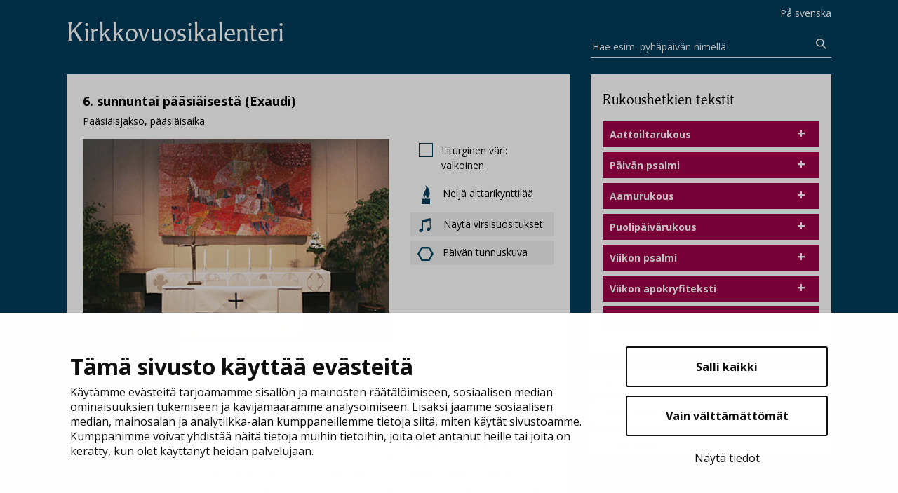

--- FILE ---
content_type: text/html; charset=UTF-8
request_url: https://www.kirkkovuosikalenteri.fi/kirkkovuosipaiva/6-sunnuntai-paasiaisesta-exaudi/
body_size: 22137
content:
<!doctype html>
<html lang="fi">
<head>
	<meta charset="utf-8">
	<meta http-equiv="x-ua-compatible" content="ie=edge">
	<meta name="viewport" content="width=device-width, initial-scale=1">
			<link rel="preload" as="script" href="https://consent.cookiebot.com/uc.js">
		
<script id='polyfills' data-polyfill='https://www.kirkkovuosikalenteri.fi/wp-content/themes/kirkkovuosikalenteri/dist/scripts/polyfills-ea1b50786d29eda9a9d3.js'>(function(){var e=document.getElementById("polyfills").dataset.polyfill;var t=true;try{eval("async function() {}")}catch(e){t=false}if(t){return}var a=document.createElement("script");a.src=e;a.type="text/javascript";a.async=false;document.getElementsByTagName("script")[0].parentNode.appendChild(a)})();
</script>
<script type="text/javascript" src="https://www.kirkkovuosikalenteri.fi/wp-admin/admin-ajax.php?action=pll_xdata_check&#038;redirect=https%3A%2F%2Fwww.kirkkovuosikalenteri.fi%2Fkirkkovuosipaiva%2F6-sunnuntai-paasiaisesta-exaudi%2F&#038;nonce=8afcff5420" async></script>	<!-- cookiebot script start -->
	<script id="Cookiebot" src="https://consent.cookiebot.com/uc.js" data-culture="fi" data-cbid="1a068644-0bbe-4970-a1f5-b9dfecc37cea" data-blockingmode="auto" type="text/javascript"></script>
	<!-- cookiebot script end -->
	<title>6. sunnuntai pääsiäisestä (Exaudi) - Kirkkovuosikalenteri</title>
		<style>img:is([sizes="auto" i], [sizes^="auto," i]) { contain-intrinsic-size: 3000px 1500px }</style>
	<link rel="alternate" href="https://www.kirkkovuosikalenteri.fi/kirkkovuosipaiva/6-sunnuntai-paasiaisesta-exaudi/" hreflang="fi" />
<link rel="alternate" href="https://www.kyrkoarskalendern.fi/kyrkoarsdag/sjatte-sondagen-efter-pask-exaudi/" hreflang="sv" />

<!-- The SEO Framework by Sybre Waaijer -->
<meta name="robots" content="max-snippet:-1,max-image-preview:standard,max-video-preview:-1" />
<link rel="canonical" href="https://www.kirkkovuosikalenteri.fi/kirkkovuosipaiva/6-sunnuntai-paasiaisesta-exaudi/" />
<meta name="description" content="Pyhän Hengen odotus - Sunnuntain latinalainen nimi exaudi (= kuule, Herra) on päivän antifonin alusta (Ps. 27:7). Seurakunta odottaa rukoillen Pyhän Hengen lahjaa. Ennen taivaaseenastumistaan Kristus lupasi omilleen Pyhän Hengen ja kehotti heitä odottamaan tämän lupauksen täyttymistä. Kristuksen lupaama Pyhä Henki luo yhteyden taivaaseen astuneen Herran ja opetuslasten (seurakunnan) välille, karkottaa pelon ja tekee kristityt osallisiksi Kristuksesta ja hänen lahjoittamastaan pelastuksesta. Pyhä Henki vakuuttaa kristityille, että he ovat Jumalan lapsia ja saavat Jeesuksen tavoin kutsua Jumalaa nimellä Abba, Isä." />
<meta property="og:type" content="article" />
<meta property="og:locale" content="fi_FI" />
<meta property="og:site_name" content="Kirkkovuosikalenteri" />
<meta property="og:title" content="6. sunnuntai pääsiäisestä (Exaudi) - Kirkkovuosikalenteri" />
<meta property="og:description" content="Pyhän Hengen odotus - Sunnuntain latinalainen nimi exaudi (= kuule, Herra) on päivän antifonin alusta (Ps. 27:7). Seurakunta odottaa rukoillen Pyhän Hengen lahjaa. Ennen taivaaseenastumistaan Kristus lupasi omilleen Pyhän Hengen ja kehotti heitä odottamaan tämän lupauksen täyttymistä. Kristuksen lupaama Pyhä Henki luo yhteyden taivaaseen astuneen Herran ja opetuslasten (seurakunnan) välille, karkottaa pelon ja tekee kristityt osallisiksi Kristuksesta ja hänen lahjoittamastaan pelastuksesta. Pyhä Henki vakuuttaa kristityille, että he ovat Jumalan lapsia ja saavat Jeesuksen tavoin kutsua Jumalaa nimellä Abba, Isä." />
<meta property="og:url" content="https://www.kirkkovuosikalenteri.fi/kirkkovuosipaiva/6-sunnuntai-paasiaisesta-exaudi/" />
<meta property="og:image" content="https://www.kirkkovuosikalenteri.fi/wp-content/uploads/2019/12/6_s_paasiaisesta.jpg" />
<meta property="og:image:width" content="400" />
<meta property="og:image:height" content="413" />
<meta property="og:image:alt" content="Jeesus seisoo temppelin edustalla ja kohottaa kaksi kättään kuin maljaksi, josta elämän vesi virtaa kuin joki. Taustalla uhrialttari, jolle papit vuodattavat Siiloan lähteen vettä." />
<meta property="article:published_time" content="2019-12-10T14:22:47+00:00" />
<meta property="article:modified_time" content="2021-08-20T12:30:50+00:00" />
<meta name="twitter:card" content="summary_large_image" />
<meta name="twitter:title" content="6. sunnuntai pääsiäisestä (Exaudi) - Kirkkovuosikalenteri" />
<meta name="twitter:description" content="Pyhän Hengen odotus - Sunnuntain latinalainen nimi exaudi (= kuule, Herra) on päivän antifonin alusta (Ps. 27:7). Seurakunta odottaa rukoillen Pyhän Hengen lahjaa. Ennen taivaaseenastumistaan Kristus lupasi omilleen Pyhän Hengen ja kehotti heitä odottamaan tämän lupauksen täyttymistä. Kristuksen lupaama Pyhä Henki luo yhteyden taivaaseen astuneen Herran ja opetuslasten (seurakunnan) välille, karkottaa pelon ja tekee kristityt osallisiksi Kristuksesta ja hänen lahjoittamastaan pelastuksesta. Pyhä Henki vakuuttaa kristityille, että he ovat Jumalan lapsia ja saavat Jeesuksen tavoin kutsua Jumalaa nimellä Abba, Isä." />
<meta name="twitter:image" content="https://www.kirkkovuosikalenteri.fi/wp-content/uploads/2019/12/6_s_paasiaisesta.jpg" />
<meta name="twitter:image:alt" content="Jeesus seisoo temppelin edustalla ja kohottaa kaksi kättään kuin maljaksi, josta elämän vesi virtaa kuin joki. Taustalla uhrialttari, jolle papit vuodattavat Siiloan lähteen vettä." />
<script type="application/ld+json">{"@context":"https://schema.org","@graph":[{"@type":"WebSite","@id":"https://www.kirkkovuosikalenteri.fi/#/schema/WebSite","url":"https://www.kirkkovuosikalenteri.fi/","name":"Kirkkovuosikalenteri","inLanguage":"fi","potentialAction":{"@type":"SearchAction","target":{"@type":"EntryPoint","urlTemplate":"https://www.kirkkovuosikalenteri.fi/hae/{search_term_string}/"},"query-input":"required name=search_term_string"},"publisher":{"@type":"Organization","@id":"https://www.kirkkovuosikalenteri.fi/#/schema/Organization","name":"Kirkkovuosikalenteri","url":"https://www.kirkkovuosikalenteri.fi/","logo":{"@type":"ImageObject","url":"https://www.kirkkovuosikalenteri.fi/wp-content/uploads/2020/02/cropped-kirkkovuosi-touchicon-512x512-1.png","contentUrl":"https://www.kirkkovuosikalenteri.fi/wp-content/uploads/2020/02/cropped-kirkkovuosi-touchicon-512x512-1.png","width":512,"height":512}}},{"@type":"WebPage","@id":"https://www.kirkkovuosikalenteri.fi/kirkkovuosipaiva/6-sunnuntai-paasiaisesta-exaudi/","url":"https://www.kirkkovuosikalenteri.fi/kirkkovuosipaiva/6-sunnuntai-paasiaisesta-exaudi/","name":"6. sunnuntai pääsiäisestä (Exaudi) - Kirkkovuosikalenteri","description":"Pyhän Hengen odotus - Sunnuntain latinalainen nimi exaudi (= kuule, Herra) on päivän antifonin alusta (Ps. 27:7). Seurakunta odottaa rukoillen Pyhän Hengen lahjaa. Ennen taivaaseenastumistaan Kristus lupasi omilleen Pyhän Hengen ja kehotti heitä odottamaan tämän lupauksen täyttymistä. Kristuksen lupaama Pyhä Henki luo yhteyden taivaaseen astuneen Herran ja opetuslasten (seurakunnan) välille, karkottaa pelon ja tekee kristityt osallisiksi Kristuksesta ja hänen lahjoittamastaan pelastuksesta. Pyhä Henki vakuuttaa kristityille, että he ovat Jumalan lapsia ja saavat Jeesuksen tavoin kutsua Jumalaa nimellä Abba, Isä.","inLanguage":"fi","isPartOf":{"@id":"https://www.kirkkovuosikalenteri.fi/#/schema/WebSite"},"breadcrumb":{"@type":"BreadcrumbList","@id":"https://www.kirkkovuosikalenteri.fi/#/schema/BreadcrumbList","itemListElement":[{"@type":"ListItem","position":1,"item":"https://www.kirkkovuosikalenteri.fi/","name":"Kirkkovuosikalenteri"},{"@type":"ListItem","position":2,"name":"6. sunnuntai pääsiäisestä (Exaudi)"}]},"potentialAction":{"@type":"ReadAction","target":"https://www.kirkkovuosikalenteri.fi/kirkkovuosipaiva/6-sunnuntai-paasiaisesta-exaudi/"},"datePublished":"2019-12-10T14:22:47+00:00","dateModified":"2021-08-20T12:30:50+00:00"}]}</script>
<!-- / The SEO Framework by Sybre Waaijer | 1.77ms meta | 0.13ms boot -->

<link rel='dns-prefetch' href='//fonts.googleapis.com' />
		<!-- This site uses the Google Analytics by MonsterInsights plugin v9.11.1 - Using Analytics tracking - https://www.monsterinsights.com/ -->
		<!-- Note: MonsterInsights is not currently configured on this site. The site owner needs to authenticate with Google Analytics in the MonsterInsights settings panel. -->
					<!-- No tracking code set -->
				<!-- / Google Analytics by MonsterInsights -->
		<link rel='stylesheet' id='wp-block-library-css' href='https://www.kirkkovuosikalenteri.fi/wp-includes/css/dist/block-library/style.min.css?ver=74b3320fdf5e14e6c667cabf2eef2b31' type='text/css' media='all' />
<style id='wp-block-library-inline-css' type='text/css'>

		.wp-block-pullquote {
			padding: 3em 0 !important;

			blockquote {
				margin: 0 0 1rem !important;
			}
		}

		.wp-block-quote {
			cite {
				display: inline;
			}
		}
</style>
<style id='global-styles-inline-css' type='text/css'>
:root{--wp--preset--aspect-ratio--square: 1;--wp--preset--aspect-ratio--4-3: 4/3;--wp--preset--aspect-ratio--3-4: 3/4;--wp--preset--aspect-ratio--3-2: 3/2;--wp--preset--aspect-ratio--2-3: 2/3;--wp--preset--aspect-ratio--16-9: 16/9;--wp--preset--aspect-ratio--9-16: 9/16;--wp--preset--color--black: #000000;--wp--preset--color--cyan-bluish-gray: #abb8c3;--wp--preset--color--white: #ffffff;--wp--preset--color--pale-pink: #f78da7;--wp--preset--color--vivid-red: #cf2e2e;--wp--preset--color--luminous-vivid-orange: #ff6900;--wp--preset--color--luminous-vivid-amber: #fcb900;--wp--preset--color--light-green-cyan: #7bdcb5;--wp--preset--color--vivid-green-cyan: #00d084;--wp--preset--color--pale-cyan-blue: #8ed1fc;--wp--preset--color--vivid-cyan-blue: #0693e3;--wp--preset--color--vivid-purple: #9b51e0;--wp--preset--gradient--vivid-cyan-blue-to-vivid-purple: linear-gradient(135deg,rgba(6,147,227,1) 0%,rgb(155,81,224) 100%);--wp--preset--gradient--light-green-cyan-to-vivid-green-cyan: linear-gradient(135deg,rgb(122,220,180) 0%,rgb(0,208,130) 100%);--wp--preset--gradient--luminous-vivid-amber-to-luminous-vivid-orange: linear-gradient(135deg,rgba(252,185,0,1) 0%,rgba(255,105,0,1) 100%);--wp--preset--gradient--luminous-vivid-orange-to-vivid-red: linear-gradient(135deg,rgba(255,105,0,1) 0%,rgb(207,46,46) 100%);--wp--preset--gradient--very-light-gray-to-cyan-bluish-gray: linear-gradient(135deg,rgb(238,238,238) 0%,rgb(169,184,195) 100%);--wp--preset--gradient--cool-to-warm-spectrum: linear-gradient(135deg,rgb(74,234,220) 0%,rgb(151,120,209) 20%,rgb(207,42,186) 40%,rgb(238,44,130) 60%,rgb(251,105,98) 80%,rgb(254,248,76) 100%);--wp--preset--gradient--blush-light-purple: linear-gradient(135deg,rgb(255,206,236) 0%,rgb(152,150,240) 100%);--wp--preset--gradient--blush-bordeaux: linear-gradient(135deg,rgb(254,205,165) 0%,rgb(254,45,45) 50%,rgb(107,0,62) 100%);--wp--preset--gradient--luminous-dusk: linear-gradient(135deg,rgb(255,203,112) 0%,rgb(199,81,192) 50%,rgb(65,88,208) 100%);--wp--preset--gradient--pale-ocean: linear-gradient(135deg,rgb(255,245,203) 0%,rgb(182,227,212) 50%,rgb(51,167,181) 100%);--wp--preset--gradient--electric-grass: linear-gradient(135deg,rgb(202,248,128) 0%,rgb(113,206,126) 100%);--wp--preset--gradient--midnight: linear-gradient(135deg,rgb(2,3,129) 0%,rgb(40,116,252) 100%);--wp--preset--font-size--small: 13px;--wp--preset--font-size--medium: 20px;--wp--preset--font-size--large: 36px;--wp--preset--font-size--x-large: 42px;--wp--preset--spacing--20: 0.44rem;--wp--preset--spacing--30: 0.67rem;--wp--preset--spacing--40: 1rem;--wp--preset--spacing--50: 1.5rem;--wp--preset--spacing--60: 2.25rem;--wp--preset--spacing--70: 3.38rem;--wp--preset--spacing--80: 5.06rem;--wp--preset--shadow--natural: 6px 6px 9px rgba(0, 0, 0, 0.2);--wp--preset--shadow--deep: 12px 12px 50px rgba(0, 0, 0, 0.4);--wp--preset--shadow--sharp: 6px 6px 0px rgba(0, 0, 0, 0.2);--wp--preset--shadow--outlined: 6px 6px 0px -3px rgba(255, 255, 255, 1), 6px 6px rgba(0, 0, 0, 1);--wp--preset--shadow--crisp: 6px 6px 0px rgba(0, 0, 0, 1);}:where(.is-layout-flex){gap: 0.5em;}:where(.is-layout-grid){gap: 0.5em;}body .is-layout-flex{display: flex;}.is-layout-flex{flex-wrap: wrap;align-items: center;}.is-layout-flex > :is(*, div){margin: 0;}body .is-layout-grid{display: grid;}.is-layout-grid > :is(*, div){margin: 0;}:where(.wp-block-columns.is-layout-flex){gap: 2em;}:where(.wp-block-columns.is-layout-grid){gap: 2em;}:where(.wp-block-post-template.is-layout-flex){gap: 1.25em;}:where(.wp-block-post-template.is-layout-grid){gap: 1.25em;}.has-black-color{color: var(--wp--preset--color--black) !important;}.has-cyan-bluish-gray-color{color: var(--wp--preset--color--cyan-bluish-gray) !important;}.has-white-color{color: var(--wp--preset--color--white) !important;}.has-pale-pink-color{color: var(--wp--preset--color--pale-pink) !important;}.has-vivid-red-color{color: var(--wp--preset--color--vivid-red) !important;}.has-luminous-vivid-orange-color{color: var(--wp--preset--color--luminous-vivid-orange) !important;}.has-luminous-vivid-amber-color{color: var(--wp--preset--color--luminous-vivid-amber) !important;}.has-light-green-cyan-color{color: var(--wp--preset--color--light-green-cyan) !important;}.has-vivid-green-cyan-color{color: var(--wp--preset--color--vivid-green-cyan) !important;}.has-pale-cyan-blue-color{color: var(--wp--preset--color--pale-cyan-blue) !important;}.has-vivid-cyan-blue-color{color: var(--wp--preset--color--vivid-cyan-blue) !important;}.has-vivid-purple-color{color: var(--wp--preset--color--vivid-purple) !important;}.has-black-background-color{background-color: var(--wp--preset--color--black) !important;}.has-cyan-bluish-gray-background-color{background-color: var(--wp--preset--color--cyan-bluish-gray) !important;}.has-white-background-color{background-color: var(--wp--preset--color--white) !important;}.has-pale-pink-background-color{background-color: var(--wp--preset--color--pale-pink) !important;}.has-vivid-red-background-color{background-color: var(--wp--preset--color--vivid-red) !important;}.has-luminous-vivid-orange-background-color{background-color: var(--wp--preset--color--luminous-vivid-orange) !important;}.has-luminous-vivid-amber-background-color{background-color: var(--wp--preset--color--luminous-vivid-amber) !important;}.has-light-green-cyan-background-color{background-color: var(--wp--preset--color--light-green-cyan) !important;}.has-vivid-green-cyan-background-color{background-color: var(--wp--preset--color--vivid-green-cyan) !important;}.has-pale-cyan-blue-background-color{background-color: var(--wp--preset--color--pale-cyan-blue) !important;}.has-vivid-cyan-blue-background-color{background-color: var(--wp--preset--color--vivid-cyan-blue) !important;}.has-vivid-purple-background-color{background-color: var(--wp--preset--color--vivid-purple) !important;}.has-black-border-color{border-color: var(--wp--preset--color--black) !important;}.has-cyan-bluish-gray-border-color{border-color: var(--wp--preset--color--cyan-bluish-gray) !important;}.has-white-border-color{border-color: var(--wp--preset--color--white) !important;}.has-pale-pink-border-color{border-color: var(--wp--preset--color--pale-pink) !important;}.has-vivid-red-border-color{border-color: var(--wp--preset--color--vivid-red) !important;}.has-luminous-vivid-orange-border-color{border-color: var(--wp--preset--color--luminous-vivid-orange) !important;}.has-luminous-vivid-amber-border-color{border-color: var(--wp--preset--color--luminous-vivid-amber) !important;}.has-light-green-cyan-border-color{border-color: var(--wp--preset--color--light-green-cyan) !important;}.has-vivid-green-cyan-border-color{border-color: var(--wp--preset--color--vivid-green-cyan) !important;}.has-pale-cyan-blue-border-color{border-color: var(--wp--preset--color--pale-cyan-blue) !important;}.has-vivid-cyan-blue-border-color{border-color: var(--wp--preset--color--vivid-cyan-blue) !important;}.has-vivid-purple-border-color{border-color: var(--wp--preset--color--vivid-purple) !important;}.has-vivid-cyan-blue-to-vivid-purple-gradient-background{background: var(--wp--preset--gradient--vivid-cyan-blue-to-vivid-purple) !important;}.has-light-green-cyan-to-vivid-green-cyan-gradient-background{background: var(--wp--preset--gradient--light-green-cyan-to-vivid-green-cyan) !important;}.has-luminous-vivid-amber-to-luminous-vivid-orange-gradient-background{background: var(--wp--preset--gradient--luminous-vivid-amber-to-luminous-vivid-orange) !important;}.has-luminous-vivid-orange-to-vivid-red-gradient-background{background: var(--wp--preset--gradient--luminous-vivid-orange-to-vivid-red) !important;}.has-very-light-gray-to-cyan-bluish-gray-gradient-background{background: var(--wp--preset--gradient--very-light-gray-to-cyan-bluish-gray) !important;}.has-cool-to-warm-spectrum-gradient-background{background: var(--wp--preset--gradient--cool-to-warm-spectrum) !important;}.has-blush-light-purple-gradient-background{background: var(--wp--preset--gradient--blush-light-purple) !important;}.has-blush-bordeaux-gradient-background{background: var(--wp--preset--gradient--blush-bordeaux) !important;}.has-luminous-dusk-gradient-background{background: var(--wp--preset--gradient--luminous-dusk) !important;}.has-pale-ocean-gradient-background{background: var(--wp--preset--gradient--pale-ocean) !important;}.has-electric-grass-gradient-background{background: var(--wp--preset--gradient--electric-grass) !important;}.has-midnight-gradient-background{background: var(--wp--preset--gradient--midnight) !important;}.has-small-font-size{font-size: var(--wp--preset--font-size--small) !important;}.has-medium-font-size{font-size: var(--wp--preset--font-size--medium) !important;}.has-large-font-size{font-size: var(--wp--preset--font-size--large) !important;}.has-x-large-font-size{font-size: var(--wp--preset--font-size--x-large) !important;}
:where(.wp-block-post-template.is-layout-flex){gap: 1.25em;}:where(.wp-block-post-template.is-layout-grid){gap: 1.25em;}
:where(.wp-block-columns.is-layout-flex){gap: 2em;}:where(.wp-block-columns.is-layout-grid){gap: 2em;}
:root :where(.wp-block-pullquote){font-size: 1.5em;line-height: 1.6;}
</style>
<link rel='stylesheet' id='searchwp-forms-css' href='https://www.kirkkovuosikalenteri.fi/wp-content/plugins/searchwp/assets/css/frontend/search-forms.min.css?ver=3d7204d8c1e898c4641144cc7ac01cd0' type='text/css' media='all' />
<link rel='stylesheet' id='styles/main-css' href='https://www.kirkkovuosikalenteri.fi/wp-content/themes/kirkkovuosikalenteri/dist/styles/main.css?ver=3e82469071f7e855d05284cfafd01cc0' type='text/css' media='all' />
<link rel='stylesheet' id='sakke/googlefonts-css' href='https://fonts.googleapis.com/css?family=Open+Sans:400,400i,700&#038;display=swap' type='text/css' media='all' />
<script type='text/javascript' src="https://www.kirkkovuosikalenteri.fi/wp-includes/js/jquery/jquery.min.js?ver=0653cfbae1a99f6ed4e90f9f131bd2eb" id="jquery-core-js"></script>
<script type='text/javascript' src="https://www.kirkkovuosikalenteri.fi/wp-includes/js/jquery/jquery-migrate.min.js?ver=5ca7b3bc8c51531d2a32e453b46f9e63" id="jquery-migrate-js"></script>
<link rel="alternate" title="oEmbed (JSON)" type="application/json+oembed" href="https://www.kirkkovuosikalenteri.fi/wp-json/oembed/1.0/embed?url=https%3A%2F%2Fwww.kirkkovuosikalenteri.fi%2Fkirkkovuosipaiva%2F6-sunnuntai-paasiaisesta-exaudi%2F&#038;lang=fi" />
<link rel="alternate" title="oEmbed (XML)" type="text/xml+oembed" href="https://www.kirkkovuosikalenteri.fi/wp-json/oembed/1.0/embed?url=https%3A%2F%2Fwww.kirkkovuosikalenteri.fi%2Fkirkkovuosipaiva%2F6-sunnuntai-paasiaisesta-exaudi%2F&#038;format=xml&#038;lang=fi" />
			<!-- Matomo -->
			<script>
                var _paq = window._paq = window._paq || [];
                /* tracker methods like "setCustomDimension" should be called before "trackPageView" */
                _paq.push(['trackPageView']);
                _paq.push(['enableLinkTracking']);
                (function () {
                    var u = "//matomo.evl.fi/";
                    _paq.push(['setTrackerUrl', u + 'matomo.php']);
                    _paq.push(['setSiteId', '28']);
                    var d = document, g = d.createElement('script'), s = d.getElementsByTagName('script')[0];
                    g.async = true;
                    g.src = u + 'matomo.js';
                    s.parentNode.insertBefore(g, s);
                })();
			</script>
			<!-- End Matomo Code -->
			<link rel="icon" href="https://www.kirkkovuosikalenteri.fi/wp-content/uploads/2020/02/cropped-kirkkovuosi-touchicon-512x512-1-32x32.png" sizes="32x32" />
<link rel="icon" href="https://www.kirkkovuosikalenteri.fi/wp-content/uploads/2020/02/cropped-kirkkovuosi-touchicon-512x512-1-192x192.png" sizes="192x192" />
<link rel="apple-touch-icon" href="https://www.kirkkovuosikalenteri.fi/wp-content/uploads/2020/02/cropped-kirkkovuosi-touchicon-512x512-1-180x180.png" />
<meta name="msapplication-TileImage" content="https://www.kirkkovuosikalenteri.fi/wp-content/uploads/2020/02/cropped-kirkkovuosi-touchicon-512x512-1-270x270.png" />
</head>
<body class="wp-singular liturgical-day-template-default single single-liturgical-day postid-64 wp-theme-kirkkovuosikalenteri">
<!--[if IE]>
<div class="alert alert-warning">
	You are using an <strong>outdated</strong> browser. Please <a href="http://browsehappy.com/">upgrade your browser</a> to improve your experience.</div>
<![endif]-->

<header id="header" class="header">
	<div class="container-fluid">
		<div class="row">
			<div class="col-12 col-md-4  col-sm-12">
				<div class="nav-lang-container">
					<nav class="nav-lang" id="nav-lang"
					     aria-labelledby="nav-lang">
						<ul class="menu-lang nav">
								<li class="lang-item lang-item-2 lang-item-fi current-lang lang-item-first"><a lang="fi" hreflang="fi" href="https://www.kirkkovuosikalenteri.fi/kirkkovuosipaiva/6-sunnuntai-paasiaisesta-exaudi/" aria-current="true">Suomeksi</a></li>
	<li class="lang-item lang-item-5 lang-item-sv"><a lang="sv-SE" hreflang="sv-SE" href="https://www.kyrkoarskalendern.fi/kyrkoarsdag/sjatte-sondagen-efter-pask-exaudi/">På svenska</a></li>
						</ul>
					</nav>
				</div>
				<div class="search-wrapper">
					<form role="search" method="get" class="search-form form-inline"
      action="https://www.kirkkovuosikalenteri.fi/">

	<label for="searchForm" class="sr-only">
		Hae esim. pyhäpäivän nimellä	</label>

	<input type="search" id="searchForm"
	       value="" name="s"
	       class="search-form__field form-control" required
	       placeholder="Hae esim. pyhäpäivän nimellä"
	>

	<button type="submit" class="search-form__button"
	        aria-label="Hae">
		<svg xmlns="http://www.w3.org/2000/svg" viewBox="0 0 18 18"><defs><clipPath id="id_12_a"><path fill="#fff" d="M0 7a7 7 0 1114 0A7 7 0 010 7z"/></clipPath></defs><path fill="#013c5c" d="M0 7a7 7 0 1114 0A7 7 0 010 7z"/><path fill="none" stroke="#fff" stroke-miterlimit="50" stroke-width="4" d="M0 7a7 7 0 1114 0A7 7 0 010 7z" clip-path="url(&quot;#id_12_a&quot;)"/><path fill="none" stroke="#fff" stroke-miterlimit="50" stroke-width="2" d="M11.566 11.566l5.627 5.627"/></svg>	</button>

</form>

				</div>
			</div>
			<div class="col-12 col-md-8 col-sm-12">
				<h1>
					<a href="https://www.kirkkovuosikalenteri.fi">
						Kirkkovuosikalenteri					</a>
				</h1>
			</div>
		</div>
	</div>
</header>
<div class="wrap">
	<main class="main" role="document">
	<div class="container-fluid">
		<div class="row">
			<div class="col-12 col-sm-12 col-md-8 col-lg-8 col-xl-8">
									
						<article class="post-64 liturgical-day type-liturgical-day status-publish has-post-thumbnail hentry">
							<div id="accordion">
								
<section id="heading64"
         class="s-liturgical-day-title "
>
	<div class="s-liturgical-day-title__content">
		<h1 class="s-liturgical-day-title__title">6. sunnuntai pääsiäisestä (Exaudi)</h1>
		<p class="s-liturgical-day-title__period">Pääsiäisjakso, pääsiäisaika</p>
	</div>
	</section>
									<div
										class=""
										data-parent="#accordion"
										id="day64"
										aria-labelledby="heading64">

										<section class="s-liturgical-header" data-addsearch="include">
	<div class="container-fluid no-gutter">
		<div class="row">
			<div
				class="col-12 col-sm-12 col-md-6 col-lg-7 col-xl-8 img-wrapper">
									<img src="https://www.kirkkovuosikalenteri.fi/wp-content/uploads/2019/12/Valkoinen-4-kyntt-Munkkivuori-B-400px.jpg"
					     alt="Munkkivuoren kirkon alttari"/>
							</div>
			<div class="col-12 col-sm-12 col-md-6 col-lg-5 col-xl-4 props-list">
                <p class="liturgical-color liturgical-color--white">
                    <span class="liturgical-color-text">Liturginen väri: valkoinen</span>
                    <span style="display:block; clear:both;"></span>
                </p>
				<p class="kynttila"><svg xmlns="http://www.w3.org/2000/svg" viewBox="0 0 10.511 23.796"><path d="M4.068 15.94s-.9-2.061 1.492-3.745c0 0-.276 3.392 1.6 3.805 0 0 3.452-.539 2.84-6.957A11.608 11.608 0 004.578 0a6.371 6.371 0 01-.288 6.993c-2.568 4.141-3.268 8.33-.222 8.947zm6.443 7.855v-6.477c0-.15-.144-.282-.378-.39a3.314 3.314 0 01-1.522.306H5.729v-.743c0-.132-.21-.234-.473-.234s-.473.108-.473.234v.743H1.894a3.256 3.256 0 01-1.522-.307c-.228.108-.372.246-.372.39v6.478z" fill="#013c5c"/></svg>					Neljä alttarikynttilää				</p>
                				<button type="button" data-toggle="modal" class="virsi grey"
				        data-target="#virsisuositukset-64">
					<svg xmlns="http://www.w3.org/2000/svg" viewBox="0 0 16.385 19.975"><path d="M16.314 0L4.583 2.52l-.006.621a.523.523 0 00-.025.161l.06 12.181a2.836 2.836 0 00-1.43-.3 3.577 3.577 0 00-1.24.284c-1.483.626-2.29 2.082-1.8 3.245a2.328 2.328 0 002.337 1.258 3.584 3.584 0 001.243-.285 3.128 3.128 0 001.9-2.1l.045-.391v-.088l-.04-7.737-.014-3.692 9.669-2.047.049 10.035a2.835 2.835 0 00-1.43-.3 3.577 3.577 0 00-1.24.284c-1.483.626-2.29 2.082-1.8 3.245a2.3 2.3 0 002.336 1.26 3.587 3.587 0 001.243-.285 3.128 3.128 0 001.9-2.1l.045-.393v-.087l-.04-7.737-.02-6.075a.231.231 0 000-.031z" fill="#013c5c"/></svg>					Näytä virsisuositukset				</button>
                                                    <button type="button" data-toggle="modal" class="tunnus grey"
                            data-target="#tunnuskuva-64">
                        <svg xmlns="http://www.w3.org/2000/svg" viewBox="0 0 19.385 16.788"><g fill="none" stroke-miterlimit="10"><path d="M14.539 0H4.848L.002 8.394l4.846 8.394h9.692l4.846-8.394z"/><path d="M6.001 2L2.31 8.394 6 14.787h7.383l3.691-6.393L13.384 2H6M4.846 0h9.693l4.846 8.394-4.846 8.393H4.846L0 8.394 4.846 0z" fill="#024964"/></g></svg>Päivän tunnuskuva                    </button>
                			</div>
		</div>
	</div>
			<div class="modal fade" id="virsisuositukset-64" tabindex="-1"
		     role="dialog" aria-labelledby="virsisuositukset"
		     aria-hidden="true">
			<div class="modal-dialog modal-dialog-centered" role="document">
				<div class="modal-content">
					<div class="modal-header">
						<button type="button" class="close" data-dismiss="modal"
						        aria-label="Sulje">
							<span
								aria-hidden="true">Sulje</span>
						</button>
					</div>
					<div class="modal-body">
						<h2>Virsisuositukset</h2>
													<p style="font-weight:bold;">Alkuvirsiä</p>
															<div class="hymns-wrapper">
																			<p class="hymn">
											<a target="_blank"
											   href="https://virsikirja.fi/124"><span
													class="hymn-number">124</span><span
													class="hymn-name">Käy köyhään sydämeeni</span></a>
										</p>
																			<p class="hymn">
											<a target="_blank"
											   href="https://virsikirja.fi/123"><span
													class="hymn-number">123</span><span
													class="hymn-name">Oi Jeesus Kristus, Herramme</span></a>
										</p>
																			<p class="hymn">
											<a target="_blank"
											   href="https://virsikirja.fi/381"><span
													class="hymn-number">381</span><span
													class="hymn-name">Herrassa on valo, autuus</span></a>
										</p>
																	</div>
																				<p style="font-weight:bold;">Päivän virsiä</p>
															<div class="hymns-wrapper">
																			<p class="hymn">
											<a target="_blank"
											   href="https://virsikirja.fi/120"><span
													class="hymn-number">120</span><span
													class="hymn-name">Käy, Pyhä Henki, luokseni</span></a>
										</p>
																			<p class="hymn">
											<a target="_blank"
											   href="https://virsikirja.fi/446"><span
													class="hymn-number">446</span><span
													class="hymn-name">Oi Pyhä Henki, pyydämme</span></a>
										</p>
																			<p class="hymn">
											<a target="_blank"
											   href="https://virsikirja.fi/568"><span
													class="hymn-number">568</span><span
													class="hymn-name">Oi, kuinka kevät säteilee</span></a>
										</p>
																			<p class="hymn">
											<a target="_blank"
											   href="https://virsikirja.fi/454"><span
													class="hymn-number">454</span><span
													class="hymn-name">Liekkejä on monta</span></a>
										</p>
																	</div>
																				<p style="font-weight:bold;">Lisää virsisuosituksia</p>
															<div class="hymns-wrapper">
																			<p class="hymn">
											<a target="_blank"
											   href="https://virsikirja.fi/921"><span
													class="hymn-number">921</span><span
													class="hymn-name">Leipä elämän (2. vsk)</span></a>
										</p>
																			<p class="hymn">
											<a target="_blank"
											   href="https://virsikirja.fi/922"><span
													class="hymn-number">922</span><span
													class="hymn-name">Kuuntelen</span></a>
										</p>
																			<p class="hymn">
											<a target="_blank"
											   href="https://virsikirja.fi/948"><span
													class="hymn-number">948</span><span
													class="hymn-name">Vuodata nyt meihin, Herra</span></a>
										</p>
																	</div>
													
					</div>
				</div>
			</div>
		</div>
	    	<div class="modal fade" id="tunnuskuva-64" tabindex="-2" role="dialog"
	     aria-labelledby="tunnuskuva" aria-hidden="true">
		<div class="modal-dialog modal-dialog-centered" role="document">
			<div class="modal-content">
				<div class="modal-header">
					<button type="button" class="close" data-dismiss="modal"
					        aria-label="Sulje kuva">
						<span
							aria-hidden="true">Sulje kuva</span>
					</button>
				</div>
				<div class="modal-body">
					<p style="text-align:center;">
						<img width="400" height="413" class="attachment-large size-large wp-post-image" alt="Jeesus seisoo temppelin edustalla ja kohottaa kaksi kättään kuin maljaksi, josta elämän vesi virtaa kuin joki. Taustalla uhrialttari, jolle papit vuodattavat Siiloan lähteen vettä." decoding="async" fetchpriority="high" data-src="https://www.kirkkovuosikalenteri.fi/wp-content/uploads/2019/12/6_s_paasiaisesta.jpg" data-srcset="https://www.kirkkovuosikalenteri.fi/wp-content/uploads/2019/12/6_s_paasiaisesta.jpg 400w, https://www.kirkkovuosikalenteri.fi/wp-content/uploads/2019/12/6_s_paasiaisesta-291x300.jpg 291w" data-sizes="(max-width: 400px) 100vw, 400px" data-lazy="" />					</p>
					<p class="tunnuskuva-caption">Kuva: Anniina Mikama / Kirkon kuvapankki</p>
				</div>
			</div>
		</div>
	</div>
    </section>
<section class="s-liturgical-text" data-addsearch="include">
    	    <h2>Pyhän Hengen odotus</h2>
    	<div class="liturgical-day-description">
		<p>Sunnuntain latinalainen nimi <em>exaudi</em> (= kuule, Herra) on päivän antifonin alusta (Ps. 27:7). Seurakunta odottaa rukoillen Pyhän Hengen lahjaa.</p>
<p>Ennen taivaaseenastumistaan Kristus lupasi omilleen Pyhän Hengen ja kehotti heitä odottamaan tämän lupauksen täyttymistä. Kristuksen lupaama Pyhä Henki luo yhteyden taivaaseen astuneen Herran ja opetuslasten (seurakunnan) välille, karkottaa pelon ja tekee kristityt osallisiksi Kristuksesta ja hänen lahjoittamastaan pelastuksesta. Pyhä Henki vakuuttaa kristityille, että he ovat Jumalan lapsia ja saavat Jeesuksen tavoin kutsua Jumalaa nimellä Abba, Isä.</p>
	</div>
</section>
<section class="s-liturgical-bible-accordion" data-addsearch="include">
	<h2> Raamatun tekstit</h2>
            <button
            class="show-bibletexts bible-control">Avaa kaikki</button>
    <button
            class="hide-bibletexts bible-control">Piilota kaikki</button>
        <div id="the-bible-textes" class="bible-textes-wrapper panel-content">
            </div>
                    <button class="accordion accordion_bible">
            Psalmi        </button>
        <div class="panel bible_panel psalm-panel">
            <div id="panel-psalm_textes" class="panel-content">
                <p style="font-weight:bold">Psalmi</p><p>Antifoni:</p><p>Herra, kuule, kun huudan sinua!<br>Ole minulle armollinen, vastaa pyyntööni.</p><p class="bible-place">Ps. 27:7 </p><p>Psalmi:</p><p>Herra on minun valoni ja apuni, <br>ketä minä pelkäisin?<br>  Herra on minun elämäni turva, <br>  ketä siis säikkyisin?<br>Kun vainoojat käyvät minua kohti iskeäkseen hampaansa minuun, <br>he itse kaatuvat, vihamieheni ja vastustajani suistuvat maahan.<br>  Vaikka sotajoukko saartaisi minut, <br>  sydämeni ei pelkäisi,<br>vaikka minua vastaan nousisi sota, <br>ei minulla olisi mitään hätää.<br>  Herra, kuule, kun huudan sinua! <br>  Ole minulle armollinen, vastaa pyyntööni.<br>Sydämeni muistaa sinun sanasi: <br>”Etsikää minun kasvojani.”<br>  Herra, minä tahdon etsiä sinua, <br>  älä kätke minulta kasvojasi!<br>Älä vihastu, älä torju palvelijaasi, <br>sinä olet aina ollut minun apuni.<br>  Älä nytkään jätä minua, älä hylkää, <br>  sinä Jumalani, sinä auttajani!</p><p class="bible-place">Ps. 27:1–3, 7–9 </p><p>Kunnia Isälle ja Pojalle <br>ja Pyhälle Hengelle,<br>  niin kuin oli alussa, nyt on ja aina, <br>  iankaikkisesta iankaikkiseen. Aamen.</p><p>Antifoni toistetaan</p><p><b>Hallelujasäe</b></p><p>Kun Totuuden Henki tulee,<br>hän johtaa teidät tuntemaan koko totuuden.</p><p class="bible-place">Joh. 16:13 </p>            </div>
            
<button class="b-button b-copy-text">
    <span class="b-button__text b-copy__text">
        <svg xmlns="http://www.w3.org/2000/svg" viewBox="0 0 17 12.623"><path class="a" d="M0 5.666l3.837 2.5 11.52-7.052L4.853 8.845v3.778l2.742-2.006 3.076 2.006L17 0z"/></svg>        Kopioi teksti        <div class="b-copy_text__copied-text">Teksti kopioitu leikepöydälle</div>
    </span>
</button>
        </div>
                            <button class="accordion accordion_bible">
            Ensimmäinen lukukappale        </button>
        <div class="panel bible_panel">
            <div class="first-volume">
                                    <button
                        class="choose-volume active"
                        id="choose-volume-1" data-volume="volume-1">
                         1. vuosikerta</button>
                    <button
                        class="choose-volume "
                        id="choose-volume-2" data-volume="volume-2">
                         2. vuosikerta</button>
                    <button
                        class="choose-volume "
                        id="choose-volume-3" data-volume="volume-3">
                        3. vuosikerta</button>
                                                    <div class="volume-1" style="display:block;">
                        <div id="panel-1_luku-1" class="panel-content">
                                                            <p class="bible-place">
                                    Jes. 44:1–5                                </p>
                                <div class="bible-text">
                                    <p><b>Jesajan kirjasta, luvusta&nbsp;44</b></p><p>Ja nyt Jaakob, minun palvelijani, kuule,<br>kuule, Israel, sinä jonka olen valinnut!<br>Näin sanoo Herra, joka sinut loi<br>ja jo kohdussa sinut muovasi,<br>hän, joka auttaa sinua:<br>- Älä pelkää, palvelijani Jaakob,<br>sinä Jesurun, jonka olen valinnut.<br>Minä annan vesien virrata janoavalle,<br>purojen kuivaan maahan.<br>Minä vuodatan henkeni lapsiisi<br>ja siunaukseni vesoillesi,<br>ja he versovat kuin kaislikko,<br>kuin pajut purojen varsilla.<br>Niin yksi sanoo: ”Minä kuulun Herralle”,<br>toinen taas kutsuu itseään Jaakobin nimellä,<br>kolmas kirjoittaa käteensä: ”Herran oma”,<br>ja ottaa kunnianimekseen Israelin nimen.</p>                                </div>
                                                    </div>
                        
<button class="b-button b-copy-text">
    <span class="b-button__text b-copy__text">
        <svg xmlns="http://www.w3.org/2000/svg" viewBox="0 0 17 12.623"><path class="a" d="M0 5.666l3.837 2.5 11.52-7.052L4.853 8.845v3.778l2.742-2.006 3.076 2.006L17 0z"/></svg>        Kopioi teksti        <div class="b-copy_text__copied-text">Teksti kopioitu leikepöydälle</div>
    </span>
</button>
                    </div>
                
                                    <div class="volume-2" style="display:none;">
                        <div id="panel-1_luku-2" class="panel-content">
                                                            <p class="bible-place">
                                    1. Kun. 19:8–13                                </p>
                                <div class="bible-text">
                                    <p><b>Ensimmäisestä kuninkaiden kirjasta, luvusta&nbsp;19</b></p><p>Elia nousi jalkeille ja söi ja joi. Ruoka antoi hänelle voimaa kulkea neljäkymmentä päivää ja neljäkymmentä yötä, kunnes hän tuli Horebille, Jumalan vuorelle. Siellä hän asettui yöksi luolaan. Yöllä Elia kuuli Herran äänen: ”Miksi olet täällä, Elia?” Hän vastasi: ”Hellittämättä olen taistellut puolestasi, Herra, kaikkivaltias Jumala, kun israelilaiset ovat hylänneet sinun liittosi. He ovat hajottaneet alttarisi ja tappaneet profeettasi, niin että vain minä olen jäänyt jäljelle. Nyt he etsivät minua riistääkseen minultakin hengen.” Herran ääni sanoi: ”Mene ulos ja seiso vuorella Herran edessä. Herra kulkee siellä ohitsesi.” Nousi raju ja mahtava myrsky, se repi vuoria rikki ja murskasi kallioita. Mutta se kävi Herran edellä, myrskyssä Herra ei ollut. Myrskyn jälkeen tuli maanjäristys, mutta Herra ei ollut maanjäristyksessä. Maanjäristystä seurasi tulenlieska, mutta Herra ei ollut tulessakaan. Tulen jälkeen kuului hiljaista huminaa. Kun Elia kuuli sen, hän peitti kasvonsa viitallaan, meni ulos ja jäi seisomaan luolan suulle.</p>                                </div>
                                                    </div>
                        
<button class="b-button b-copy-text">
    <span class="b-button__text b-copy__text">
        <svg xmlns="http://www.w3.org/2000/svg" viewBox="0 0 17 12.623"><path class="a" d="M0 5.666l3.837 2.5 11.52-7.052L4.853 8.845v3.778l2.742-2.006 3.076 2.006L17 0z"/></svg>        Kopioi teksti        <div class="b-copy_text__copied-text">Teksti kopioitu leikepöydälle</div>
    </span>
</button>
                    </div>
                
                                    <div class="volume-3" style="display:none;">
                        <div id="panel-1_luku-3" class="panel-content">
                                                            <p class="bible-place">
                                    Sak. 14:7–9                                </p>
                                <div class="bible-text">
                                    <p><b>Sakarjan kirjasta, luvusta&nbsp;14</b></p><p>Kerran tulee aika<br>- milloin, sen Herra tietää -<br>jolloin yö on kirkas kuin päivä<br>eikä ilta enää pimene.<br>Silloin virtaavat Jerusalemista<br>elämää antavat vedet.<br>Puolet niistä juoksee itäiseen mereen,<br>puolet läntiseen mereen kesät ja talvet, ehtymättä.<br>Sinä päivänä Herra on oleva<br>koko maanpiirin kuningas.<br>Hän on oleva yksi ja ainoa Jumala<br>ja hänen nimensä ainoa,<br>jota avuksi huudetaan.</p>                                </div>
                                                    </div>
                        
<button class="b-button b-copy-text">
    <span class="b-button__text b-copy__text">
        <svg xmlns="http://www.w3.org/2000/svg" viewBox="0 0 17 12.623"><path class="a" d="M0 5.666l3.837 2.5 11.52-7.052L4.853 8.845v3.778l2.742-2.006 3.076 2.006L17 0z"/></svg>        Kopioi teksti        <div class="b-copy_text__copied-text">Teksti kopioitu leikepöydälle</div>
    </span>
</button>
                    </div>
                            </div>
        </div>
                <button class="accordion accordion_bible">
            Toinen lukukappale        </button>
        <div class="panel bible_panel">
            <div class="first-volume">
                                    <button
                        class="choose-volume active"
                        id="choose-volume-1" data-volume="volume-1">
                        1. vuosikerta</button>
                    <button
                        class="choose-volume "
                        id="choose-volume-2" data-volume="volume-2">
                        2. vuosikerta</button>
                    <button
                        class="choose-volume "
                        id="choose-volume-3" data-volume="volume-3">
                        3. vuosikerta</button>
                                                    <div class="volume-1" style="display:block;">
                        <div id="panel-2_luku-1" class="panel-content">
                                                            <p class="bible-place">
                                    Room. 8:12–17                                </p>
                                <div class="bible-text">
                                    <p><b>Kirjeestä roomalaisille, luvusta&nbsp;8</b></p><p>Meillä on siis velvollisuuksia, veljet, mutta ei itsekästä luontoamme kohtaan; ei meidän pidä elää sen mukaan. Jos elätte luontonne mukaan, te kuolette, mutta jos Hengen avulla kuoletatte syntiset tekonne, te saatte elää. Kaikki, joita Jumalan Henki johtaa, ovat Jumalan lapsia. Te ette ole saaneet orjuuden henkeä, joka saattaisi teidät jälleen pelon valtaan. Olette saaneet Hengen, joka antaa meille lapsen oikeuden, ja niin me huudamme: ”Abba! Isä!” Henki itse todistaa yhdessä meidän henkemme kanssa, että olemme Jumalan lapsia. Mutta jos olemme lapsia, olemme myös perillisiä, Jumalan perillisiä yhdessä Kristuksen kanssa; jos kerran kärsimme yhdessä Kristuksen kanssa, pääsemme myös osallisiksi samasta kirkkaudesta kuin hän.</p>                                </div>
                                                    </div>
                        
<button class="b-button b-copy-text">
    <span class="b-button__text b-copy__text">
        <svg xmlns="http://www.w3.org/2000/svg" viewBox="0 0 17 12.623"><path class="a" d="M0 5.666l3.837 2.5 11.52-7.052L4.853 8.845v3.778l2.742-2.006 3.076 2.006L17 0z"/></svg>        Kopioi teksti        <div class="b-copy_text__copied-text">Teksti kopioitu leikepöydälle</div>
    </span>
</button>
                    </div>
                
                                    <div class="volume-2" style="display:none;">
                        <div id="panel-2_luku-2" class="panel-content">
                                                            <p class="bible-place">
                                    Ap. t. 1:12–14                                </p>
                                <div class="bible-text">
                                    <p><b>Apostolien teoista, luvusta&nbsp;1</b></p><p>Silloin opetuslapset lähtivät tuolta vuorelta, jota kutsutaan Öljymäeksi ja joka on lähellä Jerusalemia, sapatinmatkan päässä. He palasivat Jerusalemiin ja menivät siellä siihen taloon, jonka yläkerrasta oli tullut heidän kokoontumispaikkansa: Pietari, Johannes ja Jaakob, Andreas, Filippus, Tuomas, Bartolomeus, Matteus ja Jaakob Alfeuksen poika, Simon Kiivailija ja Juudas Jaakobin poika. He pitivät kaikki yhtä ja rukoilivat lakkaamatta yhdessä joukkoonsa kuuluvien naisten sekä Jeesuksen äidin Marian ja Jeesuksen veljien kanssa.</p>                                </div>
                                                    </div>
                        
<button class="b-button b-copy-text">
    <span class="b-button__text b-copy__text">
        <svg xmlns="http://www.w3.org/2000/svg" viewBox="0 0 17 12.623"><path class="a" d="M0 5.666l3.837 2.5 11.52-7.052L4.853 8.845v3.778l2.742-2.006 3.076 2.006L17 0z"/></svg>        Kopioi teksti        <div class="b-copy_text__copied-text">Teksti kopioitu leikepöydälle</div>
    </span>
</button>
                    </div>
                
                                    <div class="volume-3" style="display:none;">
                        <div id="panel-2_luku-3" class="panel-content">
                                                            <p class="bible-place">
                                    Ef. 1:16–23                                </p>
                                <div class="bible-text">
                                    <p><b>Kirjeestä efesolaisille, luvusta&nbsp;1</b></p><p>Olen lakkaamatta kiittänyt Jumalaa teistä muistaessani teitä rukouksissani. Minä rukoilen, että Herramme Jeesuksen Kristuksen Jumala, kirkkauden Isä, antaisi teille viisauden ja näkemisen hengen, niin että oppisitte tuntemaan hänet ja että hän valaisisi teidän sisäiset silmänne näkemään, millaiseen toivoon hän on meidät kutsunut, miten äärettömän rikkaan perintöosan hän antaa meille pyhien joukossa ja miten mittaamaton on hänen voimansa, joka vaikuttaa meissä uskovissa. Se on sama väkevä voima, jota hän osoitti herättäessään Kristuksen kuolleista ja asettaessaan hänet istumaan oikealle puolelleen taivaassa, ylemmäksi kaikkia valtoja, voimia ja mahteja, ylemmäksi kaikkia herruuksia, jotka mainitaan tässä ja tulevassakin maailmassa. Jumala on alistanut kaiken hänen valtaansa ja asettanut hänet kaiken yläpuolelle seurakuntansa pääksi. Seurakunta on Kristuksen ruumis ja hänen täyteytensä, hänen, joka kaiken kaikessa täyttää.</p>                                </div>
                                                    </div>
                        
<button class="b-button b-copy-text">
    <span class="b-button__text b-copy__text">
        <svg xmlns="http://www.w3.org/2000/svg" viewBox="0 0 17 12.623"><path class="a" d="M0 5.666l3.837 2.5 11.52-7.052L4.853 8.845v3.778l2.742-2.006 3.076 2.006L17 0z"/></svg>        Kopioi teksti        <div class="b-copy_text__copied-text">Teksti kopioitu leikepöydälle</div>
    </span>
</button>
                    </div>
                            </div>
        </div>
            	<button class="accordion accordion_bible">
		Evankeliumi	</button>
	<div class="panel bible_panel">
		<div class="first-volume">
            				<button
					class="choose-volume active"
					id="choose-volume-1" data-volume="volume-1">
					1. vuosikerta</button>
				<button
					class="choose-volume "
					id="choose-volume-2" data-volume="volume-2">
					2. vuosikerta</button>
				<button
					class="choose-volume "
					id="choose-volume-3" data-volume="volume-3">
					3. vuosikerta</button>
						                <div class="volume-1" style="display:block;">
                    <div id="panel-evankeliumi-1" class="panel-content">
                                                    <p class="bible-place">
                                Joh. 15:26–16:4                            </p>
                            <div class="bible-text">
                                <p><b>Evankeliumista Johanneksen mukaan, luvuista&nbsp;15&nbsp;ja&nbsp;16</b></p><p>Jeesus sanoi:<br>    ”Te saatte puolustajan; minä lähetän hänet Isän luota. Hän, Totuuden Henki, lähtee Isän luota ja todistaa minusta. Myös te olette minun todistajiani, olettehan olleet kanssani alusta asti.<br>    Olen puhunut teille tämän, ettei uskonne koetuksissa sortuisi. Teidät erotetaan synagogasta, ja tulee sekin aika, jolloin jokainen, joka surmaa jonkun teistä, luulee toimittavansa pyhän palveluksen Jumalalle. Näin he tekevät, koska he eivät tunne Isää eivätkä minua. Olen puhunut tämän teille siksi, että kun se aika tulee, te muistaisitte minun sanoneen tämän teille.”</p>                            </div>
                                            </div>
                    
<button class="b-button b-copy-text">
    <span class="b-button__text b-copy__text">
        <svg xmlns="http://www.w3.org/2000/svg" viewBox="0 0 17 12.623"><path class="a" d="M0 5.666l3.837 2.5 11.52-7.052L4.853 8.845v3.778l2.742-2.006 3.076 2.006L17 0z"/></svg>        Kopioi teksti        <div class="b-copy_text__copied-text">Teksti kopioitu leikepöydälle</div>
    </span>
</button>
				</div>
			
			                <div class="volume-2" style="display:none;">
                    <div id="panel-evankeliumi-2" class="panel-content">
                                                    <p class="bible-place">
                                Joh. 7:37–39                            </p>
                            <div class="bible-text">
                                <p><b>Evankeliumista Johanneksen mukaan, luvusta&nbsp;7</b></p><p>Juhlan suurena päätöspäivänä Jeesus nousi puhumaan ja huusi kovalla äänellä: ”Jos jonkun on jano, tulkoon minun luokseni ja juokoon! Joka uskoo minuun, ’hänen sisimmästään kumpuavat elävän veden virrat’, niin kuin kirjoituksissa sanotaan.” Tällä Jeesus tarkoitti Henkeä, jonka häneen uskovat tulisivat saamaan. Vielä ei Henki ollut tullut, koska Jeesusta ei vielä ollut kirkastettu.</p>                            </div>
                                            </div>
                    
<button class="b-button b-copy-text">
    <span class="b-button__text b-copy__text">
        <svg xmlns="http://www.w3.org/2000/svg" viewBox="0 0 17 12.623"><path class="a" d="M0 5.666l3.837 2.5 11.52-7.052L4.853 8.845v3.778l2.742-2.006 3.076 2.006L17 0z"/></svg>        Kopioi teksti        <div class="b-copy_text__copied-text">Teksti kopioitu leikepöydälle</div>
    </span>
</button>
				</div>
			
			                <div class="volume-3" style="display:none;">
                    <div id="panel-evankeliumi-3" class="panel-content">
                                                    <p class="bible-place">
                                Joh. 17:18–23                            </p>
                            <div class="bible-text">
                                <p><b>Evankeliumista Johanneksen mukaan, luvusta&nbsp;17</b></p><p>Jeesus rukoili ja sanoi:<br>    ”Isä, niin kuin sinä lähetit minut maailmaan, niin olen minäkin lähettänyt heidät. Minä pyhitän itseni uhriksi heidän tähtensä, että heistäkin tulisi totuuden pyhittämiä.<br>    Minä en rukoile vain heidän puolestaan, vaan myös niiden puolesta, jotka heidän todistuksensa tähden uskovat minuun. Minä rukoilen, että he kaikki olisivat yhtä, niin kuin sinä, Isä, olet minussa ja minä sinussa. Niin tulee heidänkin olla yhtä meidän kanssamme, jotta maailma uskoisi sinun lähettäneen minut.<br>    Sen kirkkauden, jonka sinä olet antanut minulle, olen minä antanut heille, jotta he olisivat yhtä, niin kuin me olemme yhtä. Kun minä olen heissä ja sinä olet minussa, he ovat täydellisesti yhtä, ja silloin maailma ymmärtää, että sinä olet lähettänyt minut ja että olet rakastanut heitä niin kuin olet rakastanut minua.”</p>                            </div>
                                            </div>
                    
<button class="b-button b-copy-text">
    <span class="b-button__text b-copy__text">
        <svg xmlns="http://www.w3.org/2000/svg" viewBox="0 0 17 12.623"><path class="a" d="M0 5.666l3.837 2.5 11.52-7.052L4.853 8.845v3.778l2.742-2.006 3.076 2.006L17 0z"/></svg>        Kopioi teksti        <div class="b-copy_text__copied-text">Teksti kopioitu leikepöydälle</div>
    </span>
</button>
				</div>
					</div>
	</div>
        </section>
<section class="s-liturgical-prayers-text" data-addsearch="include">
			<h2>Päivän rukoukset</h2>
		<button
			class="hide-prayers prayer-control">Piilota rukoukset</button>
		<button
			class="show-prayers prayer-control">Näytä rukoukset</button>
		<div class="prayers-text-wrapper">
							<div class="the-prayer-wrapper">
					<p class="prayer-number">1</p>
					<p>Pyhä, kaikkivaltias Jumala.<br>
Sinä olet heikoissa väkevä.<br>
Tyhjennä meidät omasta voimastamme<br>
ja täytä meidät Hengelläsi.<br>
Toteuta tahtosi elämässämme,<br>
anna valtakuntasi tavoittaa kaikki kansat.<br>
Tätä rukoilemme Herramme Jeesuksen Kristuksen nimessä.</p>				</div>
							<div class="the-prayer-wrapper">
					<p class="prayer-number">2</p>
					<p>Voiman ja lohdutuksen Jumala.<br>
Tulemme luoksesi väsyneinä ja uutta elämää janoavina.<br>
Täytä meidät Henkesi voimalla,<br>
niin että meistä tulee pieniä<br>
ja sinä yksin olet suuri.<br>
Tulkoon sinun valtakuntasi,<br>
tapahtukoon sinun tahtosi.<br>
Tätä rukoilemme Herramme Jeesuksen Kristuksen nimessä.</p>				</div>
							<div class="the-prayer-wrapper">
					<p class="prayer-number">3</p>
					<p>Kaikkivaltias Herra Jeesus Kristus,<br>
joka istut Isän oikealla puolella ja olet kaiken Herra.<br>
Me rukoilemme sinua:<br>
Lähetä meille Pyhä Henkesi.<br>
Anna kirkollesi uskollisia palvelijoita,<br>
valvo itse sanasi kylvöä.<br>
Varjele valtakuntaasi maan päällä.<br>
Sinulle olkoon ylistys ikuisesti.</p>				</div>
							<div class="the-prayer-wrapper">
					<p class="prayer-number">4</p>
					<p>Pyhä Jumala,<br>
sinä annat raikkaan veden virrata<br>
ja ylläpitää kaikkea elämää,<br>
sinä lähetät tuulet uudistamaan maata.<br>
Virvoita myös meidän sisäistä ihmistämme.<br>
Suo Pyhän Henkesi,<br>
Jeesuksen lupaaman auttajan,<br>
olla joka päivä luonamme,<br>
niin että näemme huolenpitosi meistä<br>
ja opimme ymmärtämään sinun tahtosi.<br>
Abba, Isä.<br>
Tapahtukoon näin<br>
Poikasi Jeesuksen Kristuksen, meidän Herramme tähden.</p>				</div>
			            
<button class="b-button b-copy-text">
    <span class="b-button__text b-copy__text">
        <svg xmlns="http://www.w3.org/2000/svg" viewBox="0 0 17 12.623"><path class="a" d="M0 5.666l3.837 2.5 11.52-7.052L4.853 8.845v3.778l2.742-2.006 3.076 2.006L17 0z"/></svg>        Kopioi teksti        <div class="b-copy_text__copied-text">Teksti kopioitu leikepöydälle</div>
    </span>
</button>
		</div>
	</section>
									</div>
															</div>
						</article>
												</div>
			<div
				class="col-12 col-sm-12 col-md-4 sidebar offset-md-0 offset-lg-0 offset-xl-0">
				<section class="s-liturgical-prayer-accordion" data-addsearch="include">
	<h2> Rukoushetkien tekstit</h2>

            <button class="accordion accordion_pray">
            Aattoiltarukous        </button>
        <div class="panel bible_panel">
            <div id="prayer-accordion-text-1" class="panel-content">
                                    <p class="bible_place">
                        Hes. 39:25–29                    </p>
                    <p class="text-normal">"Sen tähden sanoo Herra Jumala: Nyt minä käännän Jaakobin kohtalon, armahdan koko Israelin heimon ja puolustan kiivaasti pyhän nimeni kunniaa. Niin israelilaiset saavat unohtaa häpeänsä ja kaiken uskottomuuden, jota ovat minua kohtaan osoittaneet, ja he saavat taas rauhassa asua omassa maassaan, eikä kukaan ahdista heitä. Kun minä tuon heidät takaisin kansojen keskeltä ja kokoan heidät vihollismaista, niin tällä, minkä heille teen, minä osoitan pyhyyteni kaikkien kansojen nähden. Ja israelilaiset tietävät, että minä olen Herra, heidän Jumalansa, sillä niin kuin minä vein heidät pakkosiirtolaisuuteen vieraiden kansojen keskelle, niin minä myös kokoan heidät taas omaan maahansa, yhtäkään unohtamatta. Enää en kätke heiltä kasvojani, vaan vuodatan henkeni Israelin heimon ylle. Näin sanoo Herra Jumala."</p>                                                        <p class="bible_place">
                        Ps. 122                    </p>
                    <p>Ilo valtasi minut, kun kuu<span class="kadenssi-underline">lin</span> sanan: <span class="kadenssi-star">*</span><br />Me lähdemme <span class="kadenssi-underline">Her</span>ran huoneeseen! <br />       Nyt seisomme porteillasi, Je<span class="kadenssi-underline">ru</span>salem. <span class="kadenssi-star">*</span><br />       Jerusalem, olet kaupunkimme, tänne kan<span class="kadenssi-underline">sam</span>me kokoontuu,<br />tänne vaeltavat heimomme, Her<span class="kadenssi-underline">ran</span> heimot, <span class="kadenssi-star">*</span><br />täällä, niin kuin on säädetty, Israel kiittää <span class="kadenssi-underline">Her</span>ran nimeä.<br />       Täällä jaetaan oi<span class="kadenssi-underline">ke</span>utta <span class="kadenssi-star">*</span><br />       Daavidin suvun <span class="kadenssi-underline">is</span>tuimilla.<br />Ole tervehditty, Je<span class="kadenssi-underline">ru</span>salem! <span class="kadenssi-star">*</span><br />Olkoon rauha sinulla ja <span class="kadenssi-underline">ys</span>tävilläsi.<br />       Vallitkoon rauha muu<span class="kadenssi-underline">reil</span>lasi <span class="kadenssi-star">*</span><br />       ja hyvinvointi <span class="kadenssi-underline">lin</span>noissasi.<br />Veljieni ja ystävieni tähden toivotan sinul<span class="kadenssi-underline">le</span> rauhaa. <span class="kadenssi-star">*</span><br />Herran, Jumalamme, huoneen tähden rukoilen sinulle <span class="kadenssi-underline">me</span>nestystä.<br />       Kunnia Isälle <span class="kadenssi-underline">ja</span> Pojalle <span class="kadenssi-star">*</span><br />       ja Py<span class="kadenssi-underline">häl</span>le Hengelle,<br />niin kuin oli alussa, nyt on <span class="kadenssi-underline">ja</span> aina, <span class="kadenssi-star">*</span><br />iankaikkisesta iankaik<span class="kadenssi-underline">ki</span>seen. Aamen.</p>                                        
<button class="b-button show-kadenssi-button" data-afterclick="Piilota kadenssimerkit" data-original="Näytä kadenssimerkit">
			<span class="b-button__text">
			Näytä kadenssimerkit		</span>
	</button>
                                            </div>
            
<button class="b-button b-copy-text">
    <span class="b-button__text b-copy__text">
        <svg xmlns="http://www.w3.org/2000/svg" viewBox="0 0 17 12.623"><path class="a" d="M0 5.666l3.837 2.5 11.52-7.052L4.853 8.845v3.778l2.742-2.006 3.076 2.006L17 0z"/></svg>        Kopioi teksti        <div class="b-copy_text__copied-text">Teksti kopioitu leikepöydälle</div>
    </span>
</button>
        </div>
    
			<button class="accordion accordion_pray">
			Päivän psalmi		</button>
		<div class="panel bible_panel">
            <div id="prayer-accordion-text-2" class="panel-content">
                                    <p class="bible_place">
                        Ps. 104:27–35                    </p>
                    <p>Kaikki luotusi tarkkaavat sinu<span class="kadenssi-underline">a</span>, Herra, <span class="kadenssi-star">*</span><br />ja odottavat ruo<span class="kadenssi-underline">kaan</span>sa ajallaan.<br />       Sinä annat, ja jokainen <span class="kadenssi-underline">saa</span> osansa, <span class="kadenssi-star">*</span><br />       avaat kätesi, ja kaikki tulevat <span class="kadenssi-underline">ra</span>vituiksi.<br />Kun kään<span class="kadenssi-underline">nyt</span> pois, <span class="kadenssi-star">*</span><br />ne <span class="kadenssi-underline">hä</span>tääntyvät,<br />       kun otat niiltä elä<span class="kadenssi-underline">män</span> hengen, <span class="kadenssi-star">*</span> <br />       ne kuolevat ja palaa<span class="kadenssi-underline">vat</span> maan tomuun.<br />Kun lähetät henkesi, se luo uut<span class="kadenssi-underline">ta</span> elämää, <span class="kadenssi-star">*</span><br />näin uudis<span class="kadenssi-underline">tat</span> maan kasvot. <br />       Olkoon Herran kunni<span class="kadenssi-underline">a</span> ikuinen! <span class="kadenssi-star">*</span><br />       Saakoon hän iloita kai<span class="kadenssi-underline">kis</span>ta teoistaan,<br />hän, jonka katseesta <span class="kadenssi-underline">maa</span> järisee, <span class="kadenssi-star">*</span><br />jonka kosketuksesta vuoret <span class="kadenssi-underline">sa</span>vuavat! <br />       Herraa minä ylistän koko elämä<span class="kadenssi-underline">ni</span> ajan, <span class="kadenssi-star">*</span><br />       laulan Jumalalle niin kau<span class="kadenssi-underline">an</span> kuin elän.<br />Olkoot mietteeni hänel<span class="kadenssi-underline">le</span> mieleen, <span class="kadenssi-star">*</span><br />että saan i<span class="kadenssi-underline">loi</span>ta Herrasta.<br />       Hävitkööt synninteki<span class="kadenssi-underline">jät </span>maasta, <span class="kadenssi-star">*</span><br />       tulkoon loppu juma<span class="kadenssi-underline">lat</span>tomista!<br />Ylistä Herraa, mi<span class="kadenssi-underline">nun</span> sieluni! <span class="kadenssi-star">*</span><br />Halleluja! <span class="kadenssi-underline">Hal</span>leluja!<br />       Kunnia Isälle <span class="kadenssi-underline">ja</span> Pojalle <span class="kadenssi-star">*</span><br />       ja Py<span class="kadenssi-underline">häl</span>le Hengelle,<br />niin kuin oli alussa, nyt on <span class="kadenssi-underline">ja</span> aina, <span class="kadenssi-star">*</span><br />iankaikkisesta iankaik<span class="kadenssi-underline">ki</span>seen. Aamen.</p>                                            
<button class="b-button show-kadenssi-button" data-afterclick="Piilota kadenssimerkit" data-original="Näytä kadenssimerkit">
			<span class="b-button__text">
			Näytä kadenssimerkit		</span>
	</button>
                                                </div>
            
<button class="b-button b-copy-text">
    <span class="b-button__text b-copy__text">
        <svg xmlns="http://www.w3.org/2000/svg" viewBox="0 0 17 12.623"><path class="a" d="M0 5.666l3.837 2.5 11.52-7.052L4.853 8.845v3.778l2.742-2.006 3.076 2.006L17 0z"/></svg>        Kopioi teksti        <div class="b-copy_text__copied-text">Teksti kopioitu leikepöydälle</div>
    </span>
</button>
		</div>
	
			<button class="accordion accordion_pray">
			Aamurukous		</button>
		<div class="panel bible_panel">
            <div id="prayer-accordion-text-3" class="panel-content">
                                    <p class="bible_place">
                        Ps. 118:19–29                    </p>
                    <p>Avatkaa minulle vanhurskau<span class="kadenssi-underline">den</span> portit! <span class="kadenssi-star">*</span><br />Niistä käyn sisään kiit<span class="kadenssi-underline">tä</span>mään Herraa.<br />       Tämä on Her<span class="kadenssi-underline">ran</span> portti, <span class="kadenssi-star">*</span><br />       josta vanhurskaat <span class="kadenssi-underline">saa</span>vat käydä.<br />Minä kiitän sinua siitä, että kuu<span class="kadenssi-underline">lit</span> minua <span class="kadenssi-star">*</span><br />ja pe<span class="kadenssi-underline">las</span>tit minut.<br />       Kivi, jonka rakentajat hyl<span class="kadenssi-underline">kä</span>sivät, <span class="kadenssi-star">*</span><br />       on nyt <span class="kadenssi-underline">kul</span>makivi.<br />Herra tä<span class="kadenssi-underline">män</span> teki, <span class="kadenssi-star">*</span><br />Herra teki ihmeen silmi<span class="kadenssi-underline">em</span>me edessä.<br />       Tämän päivän on Her<span class="kadenssi-underline">ra</span> tehnyt, <span class="kadenssi-star">*</span><br />       iloitkaa ja rie<span class="kadenssi-underline">muit</span>kaa siitä!<br />Hoosianna! Herra, anna meil<span class="kadenssi-underline">le</span> apusi! <span class="kadenssi-star">*</span><br />Oi Herra, <span class="kadenssi-underline">an</span>na menestys!<br />       Siunattu olkoon se, joka tulee Her<span class="kadenssi-underline">ran</span> nimessä. <span class="kadenssi-star">*</span><br />       Herran huoneesta <span class="kadenssi-underline">tei</span>dät siunataan.<br />Herra <span class="kadenssi-underline">on</span> Jumala! <span class="kadenssi-star">*</span><br />Hän antoi va<span class="kadenssi-underline">lon</span>sa meille.<br />       Käykää kulkueena leh<span class="kadenssi-underline">vät</span> käsissä, <span class="kadenssi-star">*</span><br />       ulottakaa piirinne alt<span class="kadenssi-underline">ta</span>rin sarviin.<br />Sinä olet Jumalani, sinua mi<span class="kadenssi-underline">nä</span> kiitän, <span class="kadenssi-star">*</span><br />Jumala, sinua minä suu<span class="kadenssi-underline">res</span>ti ylistän.<br />       Kiittäkää Herraa! Hän <span class="kadenssi-underline">on</span> hyvä, <span class="kadenssi-star">*</span><br />       iäti kestää <span class="kadenssi-underline">hä</span>nen armonsa!    <br />Kunnia Isälle <span class="kadenssi-underline">ja</span> Pojalle <span class="kadenssi-star">*</span><br />ja Py<span class="kadenssi-underline">häl</span>le Hengelle,<br />       niin kuin oli alussa, nyt on <span class="kadenssi-underline">ja</span> aina, <span class="kadenssi-star">*</span><br />       iankaikkisesta iankaik<span class="kadenssi-underline">ki</span>seen. Aamen.</p>                                    
<button class="b-button show-kadenssi-button" data-afterclick="Piilota kadenssimerkit" data-original="Näytä kadenssimerkit">
			<span class="b-button__text">
			Näytä kadenssimerkit		</span>
	</button>
                                            </div>
            
<button class="b-button b-copy-text">
    <span class="b-button__text b-copy__text">
        <svg xmlns="http://www.w3.org/2000/svg" viewBox="0 0 17 12.623"><path class="a" d="M0 5.666l3.837 2.5 11.52-7.052L4.853 8.845v3.778l2.742-2.006 3.076 2.006L17 0z"/></svg>        Kopioi teksti        <div class="b-copy_text__copied-text">Teksti kopioitu leikepöydälle</div>
    </span>
</button>
		</div>
	
			<button class="accordion accordion_pray">
			Puolipäivärukous		</button>
		<div class="panel bible_panel">
            <div id="prayer-accordion-text-4" class="panel-content">
                                    <p class="bible_place">
                        Ps. 150                    </p>
                    <p>Halleluja! Ylistäkää Jumalaa hänen py<span class="kadenssi-underline">hä</span>kössään, <span class="kadenssi-star">*</span><br />ylistäkää häntä taivaan mahta<span class="kadenssi-underline">vis</span>sa holveissa!<br />       Ylistäkää häntä, hänen väkevi<span class="kadenssi-underline">ä</span> tekojaan, <span class="kadenssi-star">*</span><br />       ylistäkää häntä, <span class="kadenssi-underline">hän</span> on suuri!<br />Ylistäkää häntä raiku<span class="kadenssi-underline">vin</span> torvin, <span class="kadenssi-star">*</span><br />ylistäkää häntä harppua ja <span class="kadenssi-underline">lyy</span>raa soittaen!<br />       Ylistäkää häntä tanssien ja rumpu<span class="kadenssi-underline">a</span> lyöden, <span class="kadenssi-star">*</span><br />       ylistäkää häntä luuttua ja hui<span class="kadenssi-underline">lu</span>a soittaen!<br />Ylistäkää häntä symbaalien he<span class="kadenssi-underline">li</span>nällä, <span class="kadenssi-star">*</span><br />ylistäkää häntä rie<span class="kadenssi-underline">muk</span>kain symbaalein!<br />       Kaikki te, joissa on elä<span class="kadenssi-underline">män</span> henkäys, <span class="kadenssi-star">*</span><br />       ylistäkää Herraa! <span class="kadenssi-underline">Hal</span>leluja!<br />Kunnia Isälle <span class="kadenssi-underline">ja</span> Pojalle <span class="kadenssi-star">*</span><br />ja Py<span class="kadenssi-underline">häl</span>le Hengelle,<br />       niin kuin oli alussa, nyt on <span class="kadenssi-underline">ja</span> aina, <span class="kadenssi-star">*</span><br />       iankaikkisesta iankaik<span class="kadenssi-underline">ki</span>seen. Aamen.</p>                                    
<button class="b-button show-kadenssi-button" data-afterclick="Piilota kadenssimerkit" data-original="Näytä kadenssimerkit">
			<span class="b-button__text">
			Näytä kadenssimerkit		</span>
	</button>
                                            </div>
            
<button class="b-button b-copy-text">
    <span class="b-button__text b-copy__text">
        <svg xmlns="http://www.w3.org/2000/svg" viewBox="0 0 17 12.623"><path class="a" d="M0 5.666l3.837 2.5 11.52-7.052L4.853 8.845v3.778l2.742-2.006 3.076 2.006L17 0z"/></svg>        Kopioi teksti        <div class="b-copy_text__copied-text">Teksti kopioitu leikepöydälle</div>
    </span>
</button>
		</div>
	
			<button class="accordion accordion_pray">
			Viikon psalmi		</button>
		<div class="panel bible_panel">
            <div id="prayer-accordion-text-5" class="panel-content">
                                    <p class="bible_place">
                        Ps. 27:1–3, 7–9                    </p>
                    <p>Herra on minun valo<span class="kadenssi-underline">ni</span> ja apuni, <span class="kadenssi-star">*</span><br />ketä <span class="kadenssi-underline">mi</span>nä pelkäisin?<br />&#8195;&#8195;Herra on minun elämä<span class="kadenssi-underline">ni</span> turva, <span class="kadenssi-star">*</span><br />&#8195;&#8195;ke<span class="kadenssi-underline">tä</span> siis säikkyisin?<br />Kun vainoojat käyvät minua kohti iskeäkseen hampaan<span class="kadenssi-underline">sa</span> minuun, <span class="kadenssi-star">*</span><br />he itse kaatuvat, vihamieheni ja vastustajani suis<span class="kadenssi-underline">tu</span>vat maahan.<br />&#8195;&#8195;Vaikka sotajoukko saartai<span class="kadenssi-underline">si</span> minut, <span class="kadenssi-star">*</span><br />&#8195;&#8195;sydäme<span class="kadenssi-underline">ni</span> ei pelkäisi,<br />vaikka minua vastaan nousi<span class="kadenssi-underline">si</span> sota, <span class="kadenssi-star">*</span><br />ei minulla olisi <span class="kadenssi-underline">mi</span>tään hätää.<br />&#8195;&#8195;Herra, kuule, kun huu<span class="kadenssi-underline">dan</span> sinua! <span class="kadenssi-star">*</span><br />&#8195;&#8195;Ole minulle armollinen, <span class="kadenssi-underline">vas</span>taa pyyntööni.<br />Sydämeni muistaa si<span class="kadenssi-underline">nun</span> sanasi: <span class="kadenssi-star">*</span><br />Etsikää minun <span class="kadenssi-underline">kas</span>vojani.<br />&#8195;&#8195;Herra, minä tahdon etsi<span class="kadenssi-underline">ä</span> sinua, <span class="kadenssi-star">*</span><br />&#8195;&#8195;älä kätke minulta <span class="kadenssi-underline">kas</span>vojasi!<br />Älä vihastu, älä torju palve<span class="kadenssi-underline">li</span>jaasi, <span class="kadenssi-star">*</span><br />sinä olet aina ollut <span class="kadenssi-underline">mi</span>nun apuni.<br />&#8195;&#8195;Älä nytkään jätä minua, ä<span class="kadenssi-underline">lä</span> hylkää, <span class="kadenssi-star">*</span><br />&#8195;&#8195;sinä Jumalani, sinä <span class="kadenssi-underline">aut</span>tajani!<br />Kunnia Isälle <span class="kadenssi-underline">ja</span> Pojalle <span class="kadenssi-star">*</span><br />ja Py<span class="kadenssi-underline">häl</span>le Hengelle,<br />&#8195;&#8195;niin kuin oli alussa, nyt on <span class="kadenssi-underline">ja</span> aina, <span class="kadenssi-star">*</span><br />&#8195;&#8195;iankaikkisesta iankaik<span class="kadenssi-underline">ki</span>seen. Aamen.</p>                                    
<button class="b-button show-kadenssi-button" data-afterclick="Piilota kadenssimerkit" data-original="Näytä kadenssimerkit">
			<span class="b-button__text">
			Näytä kadenssimerkit		</span>
	</button>
                                            </div>
            
<button class="b-button b-copy-text">
    <span class="b-button__text b-copy__text">
        <svg xmlns="http://www.w3.org/2000/svg" viewBox="0 0 17 12.623"><path class="a" d="M0 5.666l3.837 2.5 11.52-7.052L4.853 8.845v3.778l2.742-2.006 3.076 2.006L17 0z"/></svg>        Kopioi teksti        <div class="b-copy_text__copied-text">Teksti kopioitu leikepöydälle</div>
    </span>
</button>
		</div>
	
			<button class="accordion accordion_pray">
			Viikon apokryfiteksti		</button>
		<div class="panel bible_panel">
            <div id="prayer-accordion-text-6" class="panel-content">
                                    <p class="bible_place">
                        Sir. 6:23–31                    </p>
                    <p class="text-indent">Kuule minua, poikani, ota neuvoni vastaan,<br />älä torju minun ohjeitani.<br />Pane jalkasi viisauden kahleisiin,<br />ota kaulaasi sen rengas.<br />Köyristä hartiasi ja kanna sitä,<br />älä halveksi sen kahleita.<br />Tavoittele sitä koko sielustasi,<br />koko voimastasi noudata sen teitä.<br />Kysele ja etsi, se kyllä antaa itsensä ilmi,<br />ja kun se on käsissäsi, älä päästä irti,<br />sillä lopulta löydät levon, jonka se antaa,<br />ja se kääntyy sinun iloksesi.<br />Sen kahleista tulee vankka varustuksesi,<br />sen kaularenkaasta juhlapuku.<br />Sen ies on kultainen korusi,<br />sen kahleista on tullut purppurapunos.<br />Sinä puet sen yllesi kunnian puvuksi,<br />painat päähäsi riemun seppeleeksi.</p>                                            </div>
            
<button class="b-button b-copy-text">
    <span class="b-button__text b-copy__text">
        <svg xmlns="http://www.w3.org/2000/svg" viewBox="0 0 17 12.623"><path class="a" d="M0 5.666l3.837 2.5 11.52-7.052L4.853 8.845v3.778l2.742-2.006 3.076 2.006L17 0z"/></svg>        Kopioi teksti        <div class="b-copy_text__copied-text">Teksti kopioitu leikepöydälle</div>
    </span>
</button>
		</div>
	
			<button class="accordion accordion_pray">
			Iltarukous		</button>
		<div class="panel bible_panel">
            <div id="prayer-accordion-text-7" class="panel-content">
                                    <p class="bible_place">
                        2. Tim. 1:6–8, 11–14                    </p>
                    <p class="text-normal">Siksi muistutan sinua, että puhaltaisit täyteen liekkiin Jumalan armolahjan, jonka sait silloin kun minä panin käteni sinun päällesi. Eihän Jumala ole antanut meille pelkuruuden henkeä, vaan voiman, rakkauden ja terveen harkinnan hengen. Älä siis häpeä todistaa Herrastamme äläkä häpeä minua, joka olen hänen takiaan vangittuna, vaan kärsi sinäkin vaivaa evankeliumin vuoksi. Siihen saat voimaa Jumalalta.</p><p class="text-normal">Sen kuuluttajaksi, apostoliksi ja opettajaksi minut on asetettu. Siksi minä saan kärsiä tätä kaikkea. En silti häpeä, sillä tiedän, keneen uskon, ja olen varma siitä, että hän kykenee varjelemaan sen, mikä on minun haltuuni uskottu, aina tulemisensa päivään asti. Pidä esikuvanasi niitä terveitä opetuksia, jotka olet minulta kuullut, ja säilytä se usko ja rakkaus, jonka Kristus Jeesus saa aikaan. Pidä meissä asuvan Pyhän Hengen avulla tallessa se hyvä, mikä on uskottu haltuusi.</p>                                                    <p class="bible_place">
                        Viis. 1:1–7                    </p>
                    <p class="text-indent">Rakastakaa oikeamielisyyttä, maailman hallitsijat,<br />ajatelkaa Herraa puhtain sydämin,<br />vilpittömin mielin etsikää häntä.<br />Ne, jotka eivät häntä koettele, voivat hänet löytää,<br />hän ilmaisee itsensä niille, jotka eivät häntä epäile.<br />Väärä järkeily erottaa Jumalasta,<br />hänen mahtinsa paljastaa mielettömät,<br />jotka tahtovat panna sen kokeeseen.<br />Vehkeilijän sieluun ei viisaus tule,<br />ei se asetu synnintekijän ruumiiseen.<br />Pyhä henki kasvattaa ja opettaa.<br />Se ei siedä vilppiä,<br />se kaihtaa järjetöntä järkeilyä<br />ja näyttää voimansa, kun vääryys lähestyy.</p><p class="text-indent">Viisaus on henki, joka rakastaa ihmistä<br />mutta ei jätä rankaisematta sitä,<br />jolla on rienaus huulillaan.<br />Jumala tutkii hänen sisimpänsä,<br />pitää tarkoin silmällä hänen sydäntään<br />ja kuuntelee, mitä hänen kielensä puhuu.<br />Herran henki täyttää kaiken maan,<br />se pitää kaiken olevan koossa<br />ja tietää kaiken, mitä puhutaan.</p>                                                    <p class="bible_place">
                        Ps. 8:2–10                    </p>
                    <p>Herra, meidän Jumalamme, kuinka suuri onkaan sinun nimesi <span class="kadenssi-underline">maan</span> päällä! <span class="kadenssi-star">*</span><br />Se julistaa sinun taivaallista <span class="kadenssi-underline">kirk</span>kauttasi.<br />       Lasten ja imeväisten huudot todistavat sinun voi<span class="kadenssi-underline">mas</span>tasi. <span class="kadenssi-star">*</span><br />       Ne ovat kilpenä jumalattomia vastaan, <br />       ne vaientavat vihamiehen ja kostoa <span class="kadenssi-underline">ja</span>noavan.<br />Kun minä katselen taivasta, sinun kättesi työtä,<br />kuuta ja tähtiä, jotka olet asetta<span class="kadenssi-underline">nut</span> paikoilleen <span class="kadenssi-star">*</span><br />– mikä on ihminen! Kuitenkin sinä <span class="kadenssi-underline">hän</span>tä muistat.<br />       Mikä on ih<span class="kadenssi-underline">mis</span>lapsi! <span class="kadenssi-star">*</span><br />       Kuitenkin pidät hä<span class="kadenssi-underline">nes</span>tä huolen.<br />Sinä teit hänestä lähes kaltaise<span class="kadenssi-underline">si</span> olennon, <span class="kadenssi-star">*</span><br />seppelöit hänet kunnialla ja <span class="kadenssi-underline">kirk</span>kaudella.<br />       Sinä panit hänet hallitsemaan luo<span class="kadenssi-underline">tu</span>jasi, <span class="kadenssi-star">*</span><br />       asetit kaiken <span class="kadenssi-underline">hä</span>nen valtaansa:<br />lampaat ja härät, kai<span class="kadenssi-underline">ken</span> karjan, <span class="kadenssi-star">*</span><br />metsän <span class="kadenssi-underline">vil</span>lit eläimet,<br />       taivaan linnut ja me<span class="kadenssi-underline">ren</span> kalat, <span class="kadenssi-star">*</span><br />       kaikki ve<span class="kadenssi-underline">sis</span>sä liikkuvat.<br />Herra, meidän Ju<span class="kadenssi-underline">ma</span>lamme, <span class="kadenssi-star">*</span><br />suuri on sinun nimesi kautta <span class="kadenssi-underline">ko</span>ko maailman!<br />       Kunnia Isälle <span class="kadenssi-underline">ja</span> Pojalle <span class="kadenssi-star">*</span><br />       ja Py<span class="kadenssi-underline">häl</span>le Hengelle,<br />niin kuin oli alussa, nyt on <span class="kadenssi-underline">ja</span> aina, <span class="kadenssi-star">*</span><br />iankaikkisesta iankaik<span class="kadenssi-underline">ki</span>seen. Aamen.</p>                                    
<button class="b-button show-kadenssi-button" data-afterclick="Piilota kadenssimerkit" data-original="Näytä kadenssimerkit">
			<span class="b-button__text">
			Näytä kadenssimerkit		</span>
	</button>
                                            </div>
            
<button class="b-button b-copy-text">
    <span class="b-button__text b-copy__text">
        <svg xmlns="http://www.w3.org/2000/svg" viewBox="0 0 17 12.623"><path class="a" d="M0 5.666l3.837 2.5 11.52-7.052L4.853 8.845v3.778l2.742-2.006 3.076 2.006L17 0z"/></svg>        Kopioi teksti        <div class="b-copy_text__copied-text">Teksti kopioitu leikepöydälle</div>
    </span>
</button>
		</div>
	</section>				<ul class="sidebar-nav-lvl-1"><li class="sidebar-nav-lvl-1__item"><a class="sidebar-nav-lvl-1__link"  href="https://www.kirkkovuosikalenteri.fi/kirkkovuoden-pyhapaivat/">Kirkkovuoden pyhäpäivät</a></li>
<li class="sidebar-nav-lvl-1__item"><a class="sidebar-nav-lvl-1__link"  href="https://www.kirkkovuosikalenteri.fi/kirkkovuoden-jaksot/">Kirkkovuoden jaksot</a></li>
<li class="sidebar-nav-lvl-1__item"><a class="sidebar-nav-lvl-1__link"  href="https://www.kirkkovuosikalenteri.fi/erityispyhat/">Erityispyhät</a></li>
</ul>			</div>
		</div>
		
<div class="b-social-share">

	<span
		class="b-social-share__share-text">Jaa</span>

	<a class="b-social-share__item b-social-share__facebook"
	   href="https://www.facebook.com/sharer.php?u=https://www.kirkkovuosikalenteri.fi/kirkkovuosipaiva/6-sunnuntai-paasiaisesta-exaudi/&t=6. sunnuntai pääsiäisestä (Exaudi)"
	   title="Jaa Facebookissa"
	   target="_blank">
		<svg viewBox="0 0 10 20" version="1.1" xmlns="http://www.w3.org/2000/svg" xmlns:xlink="http://www.w3.org/1999/xlink"><defs><path d="M13.821 22v-9h2.733L17 9h-3.179V7.052c0-1.03.027-2.052 1.466-2.052h1.458V2.14c0-.043-1.253-.14-2.52-.14-2.645 0-4.302 1.657-4.302 4.7V9H7v4h2.923v9h3.898z" id="id_1_a"/></defs><g transform="translate(-7 -2)" stroke="none" stroke-width="1" fill="none" fill-rule="evenodd"><path d="M0 0h24v24H0z"/><use fill="#fff" fill-rule="evenodd" xlink:href="#id_1_a"/></g></svg>	</a>

	<a class="b-social-share__item b-social-share__twitter"
	   href="https://twitter.com/share?url=https://www.kirkkovuosikalenteri.fi/kirkkovuosipaiva/6-sunnuntai-paasiaisesta-exaudi/&text=6. sunnuntai pääsiäisestä (Exaudi)"
	   title="Jaa Twitterissä"
	   target="_blank">
		<svg viewBox="0 0 20 16" version="1.1" xmlns="http://www.w3.org/2000/svg" xmlns:xlink="http://www.w3.org/1999/xlink"><defs><path d="M8.29 20.002c7.547 0 11.675-6.156 11.675-11.494 0-.176 0-.35-.012-.523A8.265 8.265 0 0022 5.894a8.273 8.273 0 01-2.356.636 4.07 4.07 0 001.804-2.235 8.303 8.303 0 01-2.606.98 4.153 4.153 0 00-5.806-.175 4.006 4.006 0 00-1.187 3.86 11.717 11.717 0 01-8.457-4.22 4.005 4.005 0 001.271 5.392A4.122 4.122 0 012.8 9.627v.051c.001 1.923 1.378 3.579 3.292 3.96a4.144 4.144 0 01-1.852.069c.537 1.646 2.078 2.773 3.833 2.806A8.315 8.315 0 012 18.188a11.754 11.754 0 006.29 1.811" id="id_14_a"/></defs><g transform="translate(-2 -4)" stroke="none" stroke-width="1" fill="none" fill-rule="evenodd"><path d="M0 0h24v24H0z"/><use fill="#fff" fill-rule="evenodd" xlink:href="#id_14_a"/></g></svg>	</a>

	<a class="b-social-share__item b-social-share__linkedin"
	   href="https://www.linkedin.com/shareArticle?mini=true&url=https://www.kirkkovuosikalenteri.fi/kirkkovuosipaiva/6-sunnuntai-paasiaisesta-exaudi/&title=6. sunnuntai pääsiäisestä (Exaudi)"
	   title="Jaa Linkedinissä"
	   target="_blank">
		<svg viewBox="0 0 20 20" version="1.1" xmlns="http://www.w3.org/2000/svg" xmlns:xlink="http://www.w3.org/1999/xlink"><defs><path d="M22 22h-4v-6.999c0-1.92-.847-2.991-2.366-2.991-1.653 0-2.634 1.116-2.634 2.991V22H9V9h4v1.462s1.255-2.202 4.083-2.202C19.912 8.26 22 9.986 22 13.558V22zM4.442 6.921A2.451 2.451 0 012 4.46 2.451 2.451 0 014.442 2a2.451 2.451 0 012.441 2.46 2.45 2.45 0 01-2.441 2.461zM2 22h5V9H2v13z" id="id_5_a"/></defs><g transform="translate(-2 -2)" stroke="none" stroke-width="1" fill="none" fill-rule="evenodd"><path d="M0 0h24v24H0z"/><use fill="#fff" fill-rule="evenodd" xlink:href="#id_5_a"/></g></svg>	</a>

	<button class="b-social-share__item b-social-share__url" aria-label="Kopioi URL-osoite leikepöydälle">
		<svg viewBox="0 0 20 20" version="1.1" xmlns="http://www.w3.org/2000/svg" xmlns:xlink="http://www.w3.org/1999/xlink"><defs><path d="M8.2 15.8c.236.232.553.363.883.366.332.001.65-.13.884-.366l5.832-5.833A1.25 1.25 0 1014.033 8.2L8.2 14.033a1.258 1.258 0 000 1.767zm2.917 2.566a3.875 3.875 0 01-5.475-5.483l2.733-2.741L6.61 8.375l-2.742 2.742a6.375 6.375 0 009.016 9.016l2.741-2.742-1.766-1.766-2.741 2.741zm9.015-14.498a6.374 6.374 0 00-9.015 0L8.375 6.609l1.775 1.766 2.733-2.74a3.877 3.877 0 115.483 5.482l-2.741 2.741 1.766 1.767 2.741-2.742a6.374 6.374 0 000-9.015z" id="id_3_a"/></defs><g transform="translate(-2 -2)" stroke="none" stroke-width="1" fill="none" fill-rule="evenodd"><path d="M0 0h24v24H0z"/><use fill="#00263A" fill-rule="evenodd" xlink:href="#id_3_a"/></g></svg>		<input type="hidden" id="b-social-share__current-url" class="b-social-share__current-url" title="Current URL" name="current-url" value="https://www.kirkkovuosikalenteri.fi/kirkkovuosipaiva/6-sunnuntai-paasiaisesta-exaudi/">
		<div class="b-social-share__copied-text">Linkki kopioitu leikepöydälle</div>
	</button>


</div>	</div>
	</main><!-- /.main -->
	<footer>
	<div class="footer">
		<div class="container-fluid">
			<div class="row">
				<div class="col-5 col-md-4 col-sm-5">
					<a title="Suomen evankelis-luterilainen kirkko" href="https://evl.fi/etusivu"><svg xmlns="http://www.w3.org/2000/svg" viewBox="0 0 159.4 123.7"><defs><clipPath id="id_7_a" transform="translate(-23 -21)"><path fill="none" d="M0 0h200v180H0z"/></clipPath></defs><g data-name="Layer 2"><g clip-path="url(#id_7_a)"><path d="M129.3 122.8a12 12 0 006.4-6.6 12.69 12.69 0 001-5.2 14 14 0 00-.8-4.7 11.16 11.16 0 00-2.1-3.7 8.62 8.62 0 00-3.4-2.5 10.49 10.49 0 00-4.4-.9 11.5 11.5 0 00-8.4 3.5 12 12 0 00-2.6 4 14.58 14.58 0 00-1 5.2 14 14 0 00.8 4.7 11.16 11.16 0 002.1 3.7 9 9 0 003.3 2.5 10.49 10.49 0 004.4.9 12.29 12.29 0 004.7-.9m-6.6-3.2a6.3 6.3 0 01-2.2-2.1 10.11 10.11 0 01-1.3-3 13.45 13.45 0 01-.5-3.5 12.48 12.48 0 01.4-3.5 8.25 8.25 0 011.2-2.7 5.51 5.51 0 012-1.7 6.39 6.39 0 015.8.2 6.3 6.3 0 012.2 2.1 10.11 10.11 0 011.3 3 13.45 13.45 0 01.5 3.5 12.48 12.48 0 01-.4 3.5 8.45 8.45 0 01-1.2 2.7 5.51 5.51 0 01-2 1.7 6.09 6.09 0 01-2.8.6 5.21 5.21 0 01-3-.8m-8.9 3.1a17.88 17.88 0 01-1.4-1.3 13.44 13.44 0 01-1.1-1.4l-6.7-11 3.8-4.1c.5-.6 1.3-1.3 2.2-2.2a42.82 42.82 0 013.6-3.1h-6.6a10.67 10.67 0 01-.9 1.9 13.39 13.39 0 01-1.6 2.2l-6.1 7.2v-6.2a16.83 16.83 0 01.2-2 10.81 10.81 0 01.5-2.1l.3-1h-6.3l.3 1a10.81 10.81 0 01.5 2.1 16.83 16.83 0 01.2 2v14.5c0 .4-.1.7-.1 1.1s-.1.8-.2 1.2-.2.7-.3 1.1l-.3 1h6.3l-.3-1c-.1-.3-.2-.7-.3-1.1s-.1-.8-.2-1.2a4.48 4.48 0 01-.1-1.1v-4.1l2.5-2.6 6.3 11.1h6.8zm-22.8 0a17.88 17.88 0 01-1.4-1.3 13.44 13.44 0 01-1.1-1.4l-6.7-11 3.8-4.1c.5-.6 1.3-1.3 2.2-2.2a42.82 42.82 0 013.6-3.1h-6.6a10.67 10.67 0 01-.9 1.9 13.39 13.39 0 01-1.6 2.2l-6.1 7.2v-6.2a16.83 16.83 0 01.2-2 10.81 10.81 0 01.5-2.1l.3-1h-6.3l.3 1a10.81 10.81 0 01.5 2.1 16.83 16.83 0 01.2 2v14.5c0 .4-.1.7-.1 1.1s-.1.8-.2 1.2-.2.7-.3 1.1l-.3 1h6.3l-.3-1c-.1-.3-.2-.7-.3-1.1s-.1-.8-.2-1.2a4.48 4.48 0 01-.1-1.1v-4.1l2.5-2.6 6.3 11.1H92zm-36.2-13v-7.1l2.4.1a6.06 6.06 0 013.2.8 2.62 2.62 0 011.2 2.4 3.47 3.47 0 01-1.3 2.9 6.25 6.25 0 01-3.9 1h-1.6zm13.5 13a9.79 9.79 0 01-2.3-2.8l-4.6-8.2a7.61 7.61 0 001.9-1.2 7.52 7.52 0 001.5-1.6 6.26 6.26 0 001-2 8.52 8.52 0 00.4-2.3 5.21 5.21 0 00-.5-2.3 3.64 3.64 0 00-1.4-1.6 6.81 6.81 0 00-2.1-1 10.9 10.9 0 00-2.6-.3h-10l.3 1c.1.3.2.7.3 1.1s.1.8.2 1.2a4.48 4.48 0 01.1 1.1v15.3c0 .4-.1.7-.1 1.1s-.1.8-.2 1.2-.2.7-.3 1.1l-.3 1h6.3l-.3-1c-.1-.3-.2-.7-.3-1.1s-.1-.8-.2-1.2a4.48 4.48 0 01-.1-1.1v-6l2.5-.2 5.3 10.5h6.5zm-22.7-.3c-.1-.3-.2-.7-.3-1.1s-.1-.8-.2-1.2a4.48 4.48 0 01-.1-1.1v-14.5a16.83 16.83 0 01.2-2 10.81 10.81 0 01.5-2.1l.3-1h-6.3l.3 1a10.81 10.81 0 01.5 2.1 16.83 16.83 0 01.2 2V119c0 .4-.1.7-.1 1.1s-.1.8-.2 1.2-.2.7-.3 1.1l-.3 1h6.3zm-8.7.3a17.88 17.88 0 01-1.4-1.3 13.44 13.44 0 01-1.1-1.4l-6.7-11 3.8-4.1c.5-.6 1.3-1.3 2.2-2.2a42.82 42.82 0 013.6-3.1h-6.6a10.67 10.67 0 01-.9 1.9 13.39 13.39 0 01-1.6 2.2l-6.1 7.2v-6.2a16.83 16.83 0 01.2-2 10.81 10.81 0 01.5-2.1l.3-1h-6.3l.3 1a10.81 10.81 0 01.5 2.1 16.83 16.83 0 01.2 2v14.5c0 .4-.1.7-.1 1.1s-.1.8-.2 1.2-.2.7-.3 1.1l-.3 1h6.3l-.3-1c-.1-.3-.2-.7-.3-1.1s-.1-.8-.2-1.2a4.48 4.48 0 01-.1-1.1v-4.1l2.5-2.6 6.3 11.1h6.8z" fill="#fff"/></g><g clip-path="url(#id_7_a)"><path d="M135.3 80.3a2.73 2.73 0 00-1.9-.8 2.56 2.56 0 00-1.9.8 2.7 2.7 0 001.9 4.6 2.56 2.56 0 001.9-.8 2.66 2.66 0 000-3.8m-9.3 3.3c-.1-.3-.2-.7-.3-1.1s-.1-.8-.2-1.2a4.48 4.48 0 01-.1-1.1V63.8h.3a10.87 10.87 0 011.8.1c.6.1 1.2.2 1.7.3a7.1 7.1 0 011.8.8 10.52 10.52 0 012 1.4v-5.8h-19.6v5.8a12.14 12.14 0 012-1.4 14.17 14.17 0 011.8-.8 5.55 5.55 0 011.7-.3 10.87 10.87 0 011.8-.1h.3v16.4c0 .4-.1.7-.1 1.1s-.1.8-.2 1.2-.2.7-.3 1.1l-.3 1h6.3zm-15 .4a7.49 7.49 0 01-.5-1.6 10.87 10.87 0 01-.1-1.8V65.8a16.83 16.83 0 01.2-2 10.81 10.81 0 01.5-2.1l.3-1h-6.6l.3 1a10.81 10.81 0 01.5 2.1 16.83 16.83 0 01.2 2v12.8c-.2.2-.6.4-1 .7s-.9.6-1.4.9a11.11 11.11 0 01-1.6.7 5.08 5.08 0 01-1.7.3 4.06 4.06 0 01-2.1-.5 3.18 3.18 0 01-1.1-1.2 8.47 8.47 0 01-.4-1.7v-12a16.83 16.83 0 01.2-2 10.81 10.81 0 01.5-2.1l.3-1h-6.6l.3 1a10.81 10.81 0 01.5 2.1 16.83 16.83 0 01.2 2v11.6a9.48 9.48 0 00.4 3 7 7 0 001.3 2.4 6 6 0 002.2 1.6 8.11 8.11 0 003.3.6 4.25 4.25 0 001.1-.2 3.13 3.13 0 001-.5l4.6-2.8v1.4a3.42 3.42 0 00.1 1.1 6.37 6.37 0 00.2.7h5.4zm-21.3-5.2a12.14 12.14 0 01-2 1.4 14.17 14.17 0 01-1.8.8 5.55 5.55 0 01-1.7.3 10.87 10.87 0 01-1.8.1H79V65c0-.4.1-.7.1-1.1s.1-.8.2-1.2.2-.7.3-1.1l.3-1h-6.3l.3 1c.1.3.2.7.3 1.1s.1.8.2 1.2a4.48 4.48 0 01.1 1.1v15.3c0 .4-.1.7-.1 1.1s-.1.8-.2 1.2-.2.7-.3 1.1l-.3 1h16v-5.9zm-24.1 1.5a2.73 2.73 0 00-1.9-.8 2.56 2.56 0 00-1.9.8 2.7 2.7 0 001.9 4.6 2.56 2.56 0 001.9-.8 2.66 2.66 0 000-3.8m-4.2-16.2a6.89 6.89 0 01.3-.8 3 3 0 01.4-.8c.2-.3.3-.5.5-.8s.5-.6.8-1h-5.9c.1.2.1.4.2.6v.6a5.7 5.7 0 01-.1 1.3c-.1.5-.2.9-.3 1.3L52.2 80h-.1l-4.3-15.5-.3-1.2a4.87 4.87 0 01-.1-1.2 3.19 3.19 0 01.3-1.4h-6.9a6.17 6.17 0 011.3 1.8 16.59 16.59 0 01.6 1.6l6.6 20.5h4.5zm-22 14.7a11.55 11.55 0 01-1.9 1.4 15.39 15.39 0 01-1.9.8 12.86 12.86 0 01-1.9.4 12.1 12.1 0 01-1.9.1h-3.4v-7.2h4.1c.4 0 .7.1 1.1.1s.8.1 1.2.2l1.1.3 1 .3V70l-1 .3c-.3.1-.7.2-1.1.3s-.8.1-1.2.2a4.48 4.48 0 01-1.1.1h-4.1v-7.3h3.1a10.87 10.87 0 011.8.1l1.9.3a7.71 7.71 0 011.9.8 8.11 8.11 0 012 1.4v-5.5h-16l.3 1c.1.3.2.7.3 1.1s.1.8.2 1.2a4.48 4.48 0 01.1 1.1v15.3c0 .4-.1.7-.1 1.1s-.1.8-.2 1.2-.2.7-.3 1.1l-.3 1h16.3z" fill="#fff"/></g><path fill="#fff" d="M151 13.7l8.4.6V8.8l-8.4 1 .9-9.8h-5.8l.9 9.8-8.3-1v5.5l8.3-.6-.9 18h5.8l-.9-18zm-15.9 13.5v-1c0-.4.1-.7.1-1.1s.1-.8.2-1.2.2-.7.3-1.1l.3-1h-5.2l.3 1c.1.3.2.7.3 1.1s.1.8.2 1.2a4.48 4.48 0 01.1 1.1v12.2h-.1l-11.2-16.5h-5.7l1.6 2.4v17.2c0 .4-.1.7-.1 1.1s-.1.8-.2 1.2-.2.7-.3 1.1l-.3 1h5.2l-.3-1c-.1-.3-.2-.7-.3-1.1s-.1-.8-.2-1.2a4.48 4.48 0 01-.1-1.1V29h.1l11.4 16.8h3.9V27.2zM112.6 40a11.55 11.55 0 01-1.9 1.4 15.39 15.39 0 01-1.9.8 12.86 12.86 0 01-1.9.4 12.1 12.1 0 01-1.9.1h-3.4v-7.2h4.1c.4 0 .7.1 1.1.1s.8.1 1.2.2l1.1.3 1 .3v-5.2l-1 .3c-.3.1-.7.2-1.1.3s-.8.1-1.2.2a4.48 4.48 0 01-1.1.1h-4.1v-7.3h3.1a10.87 10.87 0 011.8.1l1.9.3a7.71 7.71 0 011.9.8 8.11 8.11 0 012 1.4v-5.5h-16l.3 1c.1.3.2.7.3 1.1s.1.8.2 1.2a4.48 4.48 0 01.1 1.1v15.3c0 .4-.1.7-.1 1.1s-.1.8-.2 1.2-.2.7-.3 1.1l-.3 1h16.3zM93 44.9c-.1-.3-.2-.7-.3-1.1a5 5 0 01-.2-1.2c-.1-.4-.1-.8-.2-1.1s-.1-.7-.1-1L91.6 27a14.8 14.8 0 01.1-2 15.52 15.52 0 01.4-2.1l.3-1h-7.6a1.5 1.5 0 01.2 1 6.6 6.6 0 01-.1 1.4 5.73 5.73 0 01-.4 1.4l-4.9 15.2h-.1l-4.8-15.2a8.51 8.51 0 01-.5-2.6 2.13 2.13 0 01.3-1.2h-7l.3 1a17.66 17.66 0 01.4 2 13.4 13.4 0 01.1 2l-1 13.5c0 .3-.1.6-.1 1s-.1.7-.2 1.1l-.3 1.2a4.87 4.87 0 01-.4 1.1l-.4 1h5.5l-.3-1a7.8 7.8 0 01-.3-2.2v-2.2l.6-10.4h.1l5.2 15.7h4.7l5.9-17.6h.1l.6 12.3a16.23 16.23 0 01-.1 2.1 12.4 12.4 0 01-.4 2.2l-.3 1h6.2zm-36.6.3a12 12 0 006.4-6.6 12.69 12.69 0 001-5.2 14 14 0 00-.8-4.7 9.86 9.86 0 00-2.2-3.7 8.62 8.62 0 00-3.4-2.5 10.49 10.49 0 00-4.4-.9 11.5 11.5 0 00-8.4 3.5 12 12 0 00-2.6 4 14.58 14.58 0 00-1 5.2 14 14 0 00.8 4.7 11.16 11.16 0 002.1 3.7 9 9 0 003.3 2.5 10.49 10.49 0 004.4.9 10.83 10.83 0 004.8-.9m-6.6-3.1a6.3 6.3 0 01-2.2-2.1 10.11 10.11 0 01-1.3-3 13.45 13.45 0 01-.5-3.5 12.48 12.48 0 01.4-3.5 8.25 8.25 0 011.2-2.7 5.51 5.51 0 012-1.7 6.39 6.39 0 015.8.2 6.3 6.3 0 012.2 2.1 10.11 10.11 0 011.3 3 13.45 13.45 0 01.5 3.5 12.48 12.48 0 01-.4 3.5 8.45 8.45 0 01-1.2 2.7 5.51 5.51 0 01-2 1.7 6.39 6.39 0 01-5.8-.2m-11.7 3.1a7.49 7.49 0 01-.5-1.6 10.87 10.87 0 01-.1-1.8V27a16.83 16.83 0 01.2-2 10.81 10.81 0 01.5-2.1l.3-1h-6.6l.3 1a10.81 10.81 0 01.5 2.1 16.83 16.83 0 01.2 2v12.8c-.2.2-.6.4-1 .7s-.9.6-1.4.9a11.11 11.11 0 01-1.6.7 4.67 4.67 0 01-1.7.3 4.06 4.06 0 01-2.1-.5 3.18 3.18 0 01-1.1-1.2 8.47 8.47 0 01-.4-1.7V27a16.83 16.83 0 01.2-2 10.81 10.81 0 01.5-2.1l.3-1H18l.3 1a10.81 10.81 0 01.5 2.1 16.83 16.83 0 01.2 2v11.6a9.48 9.48 0 00.4 3 7 7 0 001.3 2.4 6 6 0 002.2 1.6 8.11 8.11 0 003.3.6 4.25 4.25 0 001.1-.2 3.13 3.13 0 001-.5l4.6-2.8v1.4a3.42 3.42 0 00.1 1.1 6.37 6.37 0 00.2.7h5.4zM0 44.8a15.67 15.67 0 002.6 1 16.88 16.88 0 003.5.4 13.45 13.45 0 003.5-.5 10.1 10.1 0 003.1-1.6 10 10 0 002.2-2.4 6.5 6.5 0 00.8-3.1 6 6 0 00-.5-2.4 6.22 6.22 0 00-1.4-1.9 8 8 0 00-2.1-1.5A16.87 16.87 0 009 31.7c-.8-.3-1.5-.5-2.1-.8a5.77 5.77 0 01-1.4-.8 2.54 2.54 0 01-.8-1 2.77 2.77 0 01-.3-1.3 2.32 2.32 0 01.9-1.9 3.23 3.23 0 012.2-.7 7.77 7.77 0 011.6.2 8.8 8.8 0 011.5.5 9.14 9.14 0 011.4.7c.4.3.8.5 1.2.8l1.9-4.2a13 13 0 00-2.7-1 13.61 13.61 0 00-3.6-.5 12.7 12.7 0 00-3.4.5 8.18 8.18 0 00-2.8 1.4 7.94 7.94 0 00-1.9 2.2 5.66 5.66 0 00-.7 2.9 7.51 7.51 0 00.5 2.6 6 6 0 001.4 2.1 9.51 9.51 0 002 1.5A25.57 25.57 0 006.3 36c.8.3 1.5.5 2.1.8a4.68 4.68 0 011.4.8 2.29 2.29 0 01.7 1 2.74 2.74 0 01.2 1.3 2.39 2.39 0 01-1 2.1 4 4 0 01-2.4.7 8.06 8.06 0 01-3.2-.7c-.5-.2-.9-.4-1.3-.6a10.54 10.54 0 01-1.1-.7z"/></g></svg></a>
				</div>
				<div class="col-7 col-md-8 col-sm-7">
					<nav id="footer-nav" class="footer-nav" aria-label="Linkit ulkopuolisiin palveluihin">
						<ul class="footer-nav-lvl-1"><li class="footer-nav-lvl-1__item"><a class="footer-nav-lvl-1__link"  href="http://kirkkokasikirja.fi/">Kirkkokäsikirja</a></li>
<li class="footer-nav-lvl-1__item"><a class="footer-nav-lvl-1__link"  href="https://evl.fi/plus/seurakuntaelama/polku-toimintamalli/kirkkovuosi-polulla/kaikki-pyhat/">Kirkkovuosi polulla</a></li>
<li class="footer-nav-lvl-1__item"><a class="footer-nav-lvl-1__link"  href="https://raamattu.fi/">Raamattu</a></li>
<li class="footer-nav-lvl-1__item"><a class="footer-nav-lvl-1__link"  href="https://virsikirja.fi/">Virsikirja</a></li>
<li class="footer-nav-lvl-1__item"><a class="footer-nav-lvl-1__link"  href="https://selko.evl.fi/jumalanpalvelus-ja-kirkkovuosi/">Kirkkovuosi selkosuomeksi</a></li>
<li class="footer-nav-lvl-1__item"><a class="footer-nav-lvl-1__link"  href="https://evl.fi/plus/seurakuntaelama/jumalanpalveluselama/aineistoa-kirkkovuoden-pyhapaiviin">Aineistoa jumalanpalveluksiin</a></li>
<li class="footer-nav-lvl-1__item"><a class="footer-nav-lvl-1__link"  href="https://evl.fi/plus/seurakuntaelama/jumalanpalveluselama/kirkkokolehdit">Kirkkokolehdit</a></li>
<li class="footer-nav-lvl-1__item"><a class="footer-nav-lvl-1__link"  href="https://evl.fi/plus/seurakuntaelama/jumalanpalveluselama/kirkkovuosi/kirkkovuosikalenterin-liitteet">Hakemistot, liitteet ja taustatietoa</a></li>
</ul>					</nav>
				</div>
			</div>
		</div>
	</div>
	<div class="second-footer">
		<div class="container-fluid">
			<div class="row">
				<div class="col-12">
					<p><a href="https://www.kirkkovuosikalenteri.fi/palaute/">Anna palautetta</a>  I  <a href="https://www.kirkkovuosikalenteri.fi/evasteet/">Evästeet</a>  I  <a href="https://www.kirkkovuosikalenteri.fi/saavutettavuus/">Saavutettavuus</a> I <a href="https://evl.fi/tietosuoja">Tietosuojaseloste</a></p>
							<p>
			<a class="cookiebot-settings-link" href="javascript:CookieConsent.renew();">
				Näytä omat evästeasetukseni			</a>
		</p>

					</div>
			</div>
		</div>
	</div>
	<div class="third-footer">
		<div class="container-fluid">
			<div class="row">
				<div class="col-12">
					<p>Kirkkovuosikalenteri liittyy kirkolliskokouksen hyväksymään kirkkokäsikirjaan.<br />
© <a href="https://evl.fi/tietoa-kirkosta/kirkon-organisaatio/paatoksenteko-kirkossa/kirkkohallitus">Kirkkohallitus</a></p>
				</div>
			</div>
		</div>
	</div>
</footer>

<button class="b-scroll-to-top" role="region" aria-label="Sivun yläreunaan">
	<span class="b-scroll-to-top__icon">
		<svg xmlns="http://www.w3.org/2000/svg" viewBox="0 0 46 36"><text transform="rotate(-90 18 18)" fill="#9f0249" font-size="30" font-family="OpenSans-Bold,Open Sans" font-weight="700"><tspan x="0" y="32">»</tspan></text></svg>	</span>
	<span class="b-scroll-to-top__title">
		Sivun yläreunaan	</span>
</button>
</div><!-- /.wrap -->
<script type="speculationrules">
{"prefetch":[{"source":"document","where":{"and":[{"href_matches":"\/*"},{"not":{"href_matches":["\/wp-*.php","\/wp-admin\/*","\/wp-content\/uploads\/*","\/wp-content\/*","\/wp-content\/plugins\/*","\/wp-content\/themes\/kirkkovuosikalenteri\/*","\/*\\?(.+)"]}},{"not":{"selector_matches":"a[rel~=\"nofollow\"]"}},{"not":{"selector_matches":".no-prefetch, .no-prefetch a"}}]},"eagerness":"conservative"}]}
</script>
	<style>
		.wp-block-image img:not([style*='object-fit']) {
			height: auto !important;
		}
	</style>
		<script>
		console.log( "vlu production'server'B" );
	</script>
	<script type='text/javascript' src="https://www.kirkkovuosikalenteri.fi/wp-content/themes/kirkkovuosikalenteri/dist/scripts/main-cad4803524e55d365685.js" id="webpack/main-js"></script>
</body>
</html>


--- FILE ---
content_type: application/x-javascript
request_url: https://consentcdn.cookiebot.com/consentconfig/1a068644-0bbe-4970-a1f5-b9dfecc37cea/kirkkovuosikalenteri.fi/configuration.js
body_size: 603
content:
CookieConsent.configuration.tags.push({id:191631920,type:"script",tagID:"",innerHash:"",outerHash:"",tagHash:"218848660978",url:"https://consent.cookiebot.com/uc.js",resolvedUrl:"https://consent.cookiebot.com/uc.js",cat:[1]});CookieConsent.configuration.tags.push({id:191631922,type:"script",tagID:"",innerHash:"",outerHash:"",tagHash:"16788744085038",url:"",resolvedUrl:"",cat:[3]});CookieConsent.configuration.tags.push({id:191631924,type:"script",tagID:"",innerHash:"",outerHash:"",tagHash:"7634685344894",url:"https://www.kirkkovuosikalenteri.fi/wp-content/themes/kirkkovuosikalenteri/dist/scripts/main-cad4803524e55d365685.js",resolvedUrl:"https://www.kirkkovuosikalenteri.fi/wp-content/themes/kirkkovuosikalenteri/dist/scripts/main-cad4803524e55d365685.js",cat:[1]});

--- FILE ---
content_type: application/javascript
request_url: https://www.kirkkovuosikalenteri.fi/wp-content/themes/kirkkovuosikalenteri/dist/scripts/main-cad4803524e55d365685.js
body_size: 93120
content:
!function(e){var t={};function n(r){if(t[r])return t[r].exports;var i=t[r]={i:r,l:!1,exports:{}};return e[r].call(i.exports,i,i.exports,n),i.l=!0,i.exports}n.m=e,n.c=t,n.d=function(e,t,r){n.o(e,t)||Object.defineProperty(e,t,{enumerable:!0,get:r})},n.r=function(e){"undefined"!=typeof Symbol&&Symbol.toStringTag&&Object.defineProperty(e,Symbol.toStringTag,{value:"Module"}),Object.defineProperty(e,"__esModule",{value:!0})},n.t=function(e,t){if(1&t&&(e=n(e)),8&t)return e;if(4&t&&"object"==typeof e&&e&&e.__esModule)return e;var r=Object.create(null);if(n.r(r),Object.defineProperty(r,"default",{enumerable:!0,value:e}),2&t&&"string"!=typeof e)for(var i in e)n.d(r,i,function(t){return e[t]}.bind(null,i));return r},n.n=function(e){var t=e&&e.__esModule?function(){return e.default}:function(){return e};return n.d(t,"a",t),t},n.o=function(e,t){return Object.prototype.hasOwnProperty.call(e,t)},n.p="/wp-content/themes/kirkkovuosikalenteri/dist/scripts/",n(n.s=351)}({1:function(e,t){window.jQuery.default=window.jQuery,e.exports=window.jQuery},142:function(e,t,n){var r,i;function o(e){return function(e){if(Array.isArray(e)){for(var t=0,n=new Array(e.length);t<e.length;t++)n[t]=e[t];return n}}(e)||function(e){if(Symbol.iterator in Object(e)||"[object Arguments]"===Object.prototype.toString.call(e))return Array.from(e)}(e)||function(){throw new TypeError("Invalid attempt to spread non-iterable instance")}()}function a(){return(a=Object.assign||function(e){for(var t=1;t<arguments.length;t++){var n=arguments[t];for(var r in n)Object.prototype.hasOwnProperty.call(n,r)&&(e[r]=n[r])}return e}).apply(this,arguments)}function s(e){return(s="function"==typeof Symbol&&"symbol"==typeof Symbol.iterator?function(e){return typeof e}:function(e){return e&&"function"==typeof Symbol&&e.constructor===Symbol&&e!==Symbol.prototype?"symbol":typeof e})(e)}!function(o,a){"object"===s(t)&&void 0!==e?e.exports=a():void 0===(i="function"==typeof(r=a)?r.call(t,n,t,e):r)||(e.exports=i)}(0,(function(){"use strict";var e="undefined"!=typeof window,t=e&&!("onscroll"in window)||"undefined"!=typeof navigator&&/(gle|ing|ro)bot|crawl|spider/i.test(navigator.userAgent),n=e&&"IntersectionObserver"in window,r=e&&"classList"in document.createElement("p"),i={elements_selector:"img",container:t||e?document:null,threshold:300,thresholds:null,data_src:"src",data_srcset:"srcset",data_sizes:"sizes",data_bg:"bg",class_loading:"loading",class_loaded:"loaded",class_error:"error",load_delay:0,auto_unobserve:!0,callback_enter:null,callback_exit:null,callback_reveal:null,callback_loaded:null,callback_error:null,callback_finish:null,use_native:!1},s=function(e,t){var n,r=new e(t);try{n=new CustomEvent("LazyLoad::Initialized",{detail:{instance:r}})}catch(e){(n=document.createEvent("CustomEvent")).initCustomEvent("LazyLoad::Initialized",!1,!1,{instance:r})}window.dispatchEvent(n)},l=function(e,t){return e.getAttribute("data-"+t)},c=function(e,t,n){var r="data-"+t;null!==n?e.setAttribute(r,n):e.removeAttribute(r)},d=function(e){return"true"===l(e,"was-processed")},u=function(e,t){return c(e,"ll-timeout",t)},f=function(e){return l(e,"ll-timeout")},h=function(e,t,n,r){e&&(void 0===r?void 0===n?e(t):e(t,n):e(t,n,r))},p=function(e,t){e._loadingCount+=t,0===e._elements.length&&0===e._loadingCount&&h(e._settings.callback_finish,e)},g=function(e){for(var t,n=[],r=0;t=e.children[r];r+=1)"SOURCE"===t.tagName&&n.push(t);return n},v=function(e,t,n){n&&e.setAttribute(t,n)},A=function(e,t){v(e,"sizes",l(e,t.data_sizes)),v(e,"srcset",l(e,t.data_srcset)),v(e,"src",l(e,t.data_src))},m={IMG:function(e,t){var n=e.parentNode;n&&"PICTURE"===n.tagName&&g(n).forEach((function(e){A(e,t)})),A(e,t)},IFRAME:function(e,t){v(e,"src",l(e,t.data_src))},VIDEO:function(e,t){g(e).forEach((function(e){v(e,"src",l(e,t.data_src))})),v(e,"src",l(e,t.data_src)),e.load()}},y=function(e,t){r?e.classList.add(t):e.className+=(e.className?" ":"")+t},b=function(e,t){r?e.classList.remove(t):e.className=e.className.replace(new RegExp("(^|\\s+)"+t+"(\\s+|$)")," ").replace(/^\s+/,"").replace(/\s+$/,"")},E=function(e,t,n){e.addEventListener(t,n)},w=function(e,t,n){e.removeEventListener(t,n)},C=function(e,t,n){w(e,"load",t),w(e,"loadeddata",t),w(e,"error",n)},S=function(e,t,n){var r=n._settings,i=t?r.class_loaded:r.class_error,o=t?r.callback_loaded:r.callback_error,a=e.target;b(a,r.class_loading),y(a,i),h(o,a,n),p(n,-1)},D=["IMG","IFRAME","VIDEO"],_=function(e,t){var n=t._observer;B(e,t),n&&t._settings.auto_unobserve&&n.unobserve(e)},T=function(e){var t=f(e);t&&(clearTimeout(t),u(e,null))},B=function(e,t,n){var r=t._settings;!n&&d(e)||(D.indexOf(e.tagName)>-1&&(function(e,t){var n=function n(i){S(i,!0,t),C(e,n,r)},r=function r(i){S(i,!1,t),C(e,n,r)};!function(e,t,n){E(e,"load",t),E(e,"loadeddata",t),E(e,"error",n)}(e,n,r)}(e,t),y(e,r.class_loading)),function(e,t){var n,r,i=t._settings,o=e.tagName,a=m[o];if(a)return a(e,i),p(t,1),void(t._elements=(n=t._elements,r=e,n.filter((function(e){return e!==r}))));!function(e,t){var n=l(e,t.data_src),r=l(e,t.data_bg);n&&(e.style.backgroundImage='url("'.concat(n,'")')),r&&(e.style.backgroundImage=r)}(e,i)}(e,t),function(e){c(e,"was-processed","true")}(e),h(r.callback_reveal,e,t),h(r.callback_set,e,t))},I=function(e){return!!n&&(e._observer=new IntersectionObserver((function(t){t.forEach((function(t){return function(e){return e.isIntersecting||e.intersectionRatio>0}(t)?function(e,t,n){var r=n._settings;h(r.callback_enter,e,t,n),r.load_delay?function(e,t){var n=t._settings.load_delay,r=f(e);r||(r=setTimeout((function(){_(e,t),T(e)}),n),u(e,r))}(e,n):_(e,n)}(t.target,t,e):function(e,t,n){var r=n._settings;h(r.callback_exit,e,t,n),r.load_delay&&T(e)}(t.target,t,e)}))}),{root:(t=e._settings).container===document?null:t.container,rootMargin:t.thresholds||t.threshold+"px"}),!0);var t},k=["IMG","IFRAME"],M=function(e,t){return function(e){return e.filter((function(e){return!d(e)}))}((n=e||function(e){return e.container.querySelectorAll(e.elements_selector)}(t),Array.prototype.slice.call(n)));var n},R=function(t,n){var r;this._settings=function(e){return a({},i,e)}(t),this._loadingCount=0,I(this),this.update(n),r=this,e&&window.addEventListener("online",(function(e){!function(e){var t=e._settings;o(t.container.querySelectorAll("."+t.class_error)).forEach((function(e){b(e,t.class_error),function(e){c(e,"was-processed",null)}(e)})),e.update()}(r)}))};return R.prototype={update:function(e){var n,r=this,i=this._settings;this._elements=M(e,i),!t&&this._observer?(function(e){return e.use_native&&"loading"in HTMLImageElement.prototype}(i)&&((n=this)._elements.forEach((function(e){-1!==k.indexOf(e.tagName)&&(e.setAttribute("loading","lazy"),B(e,n))})),this._elements=M(e,i)),this._elements.forEach((function(e){r._observer.observe(e)}))):this.loadAll()},destroy:function(){var e=this;this._observer&&(this._elements.forEach((function(t){e._observer.unobserve(t)})),this._observer=null),this._elements=null,this._settings=null},load:function(e,t){B(e,this,t)},loadAll:function(){var e=this;this._elements.forEach((function(t){_(t,e)}))}},e&&function(e,t){if(t)if(t.length)for(var n,r=0;n=t[r];r+=1)s(e,n);else s(e,t)}(R,window.lazyLoadOptions),R}))},144:function(e,t,n){!function(t){var n,r,i=!1;function o(e){if("undefined"!=typeof document&&!i){var t=document.documentElement;r=window.pageYOffset,document.documentElement.scrollHeight>window.innerHeight?t.style.width="calc(100% - "+function(){if(void 0!==n)return n;var e=document.documentElement,t=document.createElement("div");return t.setAttribute("style","width:99px;height:99px;position:absolute;top:-9999px;overflow:scroll;"),e.appendChild(t),n=t.offsetWidth-t.clientWidth,e.removeChild(t),n}()+"px)":t.style.width="100%",t.style.position="fixed",t.style.top=-r+"px",t.style.overflow="hidden",i=!0}}function a(){if("undefined"!=typeof document&&i){var e=document.documentElement;e.style.width="",e.style.position="",e.style.top="",e.style.overflow="",window.scroll(0,r),i=!1}}var s={on:o,off:a,toggle:function(){i?a():o()}};void 0!==e.exports?e.exports=s:t.noScroll=s}(this)},145:function(e,t,n){
/**
 * what-input - A global utility for tracking the current input method (mouse, keyboard or touch).
 * @version v5.2.6
 * @link https://github.com/ten1seven/what-input
 * @license MIT
 */
var r;r=function(){return function(e){var t={};function n(r){if(t[r])return t[r].exports;var i=t[r]={exports:{},id:r,loaded:!1};return e[r].call(i.exports,i,i.exports,n),i.loaded=!0,i.exports}return n.m=e,n.c=t,n.p="",n(0)}([function(e,t){"use strict";e.exports=function(){if("undefined"==typeof document||"undefined"==typeof window)return{ask:function(){return"initial"},element:function(){return null},ignoreKeys:function(){},specificKeys:function(){},registerOnChange:function(){},unRegisterOnChange:function(){}};var e=document.documentElement,t=null,n="initial",r=n,i=Date.now(),o="false",a=["button","input","select","textarea"],s=[],l=[16,17,18,91,93],c=[],d={keydown:"keyboard",keyup:"keyboard",mousedown:"mouse",mousemove:"mouse",MSPointerDown:"pointer",MSPointerMove:"pointer",pointerdown:"pointer",pointermove:"pointer",touchstart:"touch",touchend:"touch"},u=!1,f={x:null,y:null},h={2:"touch",3:"touch",4:"mouse"},p=!1;try{var g=Object.defineProperty({},"passive",{get:function(){p=!0}});window.addEventListener("test",null,g)}catch(e){}var v=function(){var e=!!p&&{passive:!0};document.addEventListener("DOMContentLoaded",A),window.PointerEvent?(window.addEventListener("pointerdown",m),window.addEventListener("pointermove",b)):window.MSPointerEvent?(window.addEventListener("MSPointerDown",m),window.addEventListener("MSPointerMove",b)):(window.addEventListener("mousedown",m),window.addEventListener("mousemove",b),"ontouchstart"in window&&(window.addEventListener("touchstart",m,e),window.addEventListener("touchend",m))),window.addEventListener(_(),b,e),window.addEventListener("keydown",m),window.addEventListener("keyup",m),window.addEventListener("focusin",E),window.addEventListener("focusout",w)},A=function(){if(o=!(e.getAttribute("data-whatpersist")||"false"===document.body.getAttribute("data-whatpersist")))try{window.sessionStorage.getItem("what-input")&&(n=window.sessionStorage.getItem("what-input")),window.sessionStorage.getItem("what-intent")&&(r=window.sessionStorage.getItem("what-intent"))}catch(e){}y("input"),y("intent")},m=function(e){var t=e.which,i=d[e.type];"pointer"===i&&(i=S(e));var o=!c.length&&-1===l.indexOf(t),s=c.length&&-1!==c.indexOf(t),u="keyboard"===i&&t&&(o||s)||"mouse"===i||"touch"===i;if(D(i)&&(u=!1),u&&n!==i&&(C("input",n=i),y("input")),u&&r!==i){var f=document.activeElement;f&&f.nodeName&&(-1===a.indexOf(f.nodeName.toLowerCase())||"button"===f.nodeName.toLowerCase()&&!I(f,"form"))&&(C("intent",r=i),y("intent"))}},y=function(t){e.setAttribute("data-what"+t,"input"===t?n:r),T(t)},b=function(e){var t=d[e.type];"pointer"===t&&(t=S(e)),B(e),(!u&&!D(t)||u&&"wheel"===e.type||"mousewheel"===e.type||"DOMMouseScroll"===e.type)&&r!==t&&(C("intent",r=t),y("intent"))},E=function(n){n.target.nodeName?(t=n.target.nodeName.toLowerCase(),e.setAttribute("data-whatelement",t),n.target.classList&&n.target.classList.length&&e.setAttribute("data-whatclasses",n.target.classList.toString().replace(" ",","))):w()},w=function(){t=null,e.removeAttribute("data-whatelement"),e.removeAttribute("data-whatclasses")},C=function(e,t){if(o)try{window.sessionStorage.setItem("what-"+e,t)}catch(e){}},S=function(e){return"number"==typeof e.pointerType?h[e.pointerType]:"pen"===e.pointerType?"touch":e.pointerType},D=function(e){var t=Date.now(),r="mouse"===e&&"touch"===n&&t-i<200;return i=t,r},_=function(){return"onwheel"in document.createElement("div")?"wheel":void 0!==document.onmousewheel?"mousewheel":"DOMMouseScroll"},T=function(e){for(var t=0,i=s.length;t<i;t++)s[t].type===e&&s[t].fn.call(void 0,"input"===e?n:r)},B=function(e){f.x!==e.screenX||f.y!==e.screenY?(u=!1,f.x=e.screenX,f.y=e.screenY):u=!0},I=function(e,t){var n=window.Element.prototype;if(n.matches||(n.matches=n.msMatchesSelector||n.webkitMatchesSelector),n.closest)return e.closest(t);do{if(e.matches(t))return e;e=e.parentElement||e.parentNode}while(null!==e&&1===e.nodeType);return null};return"addEventListener"in window&&Array.prototype.indexOf&&(d[_()]="mouse",v()),{ask:function(e){return"intent"===e?r:n},element:function(){return t},ignoreKeys:function(e){l=e},specificKeys:function(e){c=e},registerOnChange:function(e,t){s.push({fn:e,type:t||"input"})},unRegisterOnChange:function(e){var t=function(e){for(var t=0,n=s.length;t<n;t++)if(s[t].fn===e)return t}(e);(t||0===t)&&s.splice(t,1)},clearStorage:function(){window.sessionStorage.clear()}}}()}])},e.exports=r()},146:function(e,t,n){
/*!
  * Bootstrap v4.3.1 (https://getbootstrap.com/)
  * Copyright 2011-2019 The Bootstrap Authors (https://github.com/twbs/bootstrap/graphs/contributors)
  * Licensed under MIT (https://github.com/twbs/bootstrap/blob/master/LICENSE)
  */
!function(e,t,n){"use strict";function r(e,t){for(var n=0;n<t.length;n++){var r=t[n];r.enumerable=r.enumerable||!1,r.configurable=!0,"value"in r&&(r.writable=!0),Object.defineProperty(e,r.key,r)}}function i(e,t,n){return t&&r(e.prototype,t),n&&r(e,n),e}function o(e,t,n){return t in e?Object.defineProperty(e,t,{value:n,enumerable:!0,configurable:!0,writable:!0}):e[t]=n,e}function a(e){for(var t=1;t<arguments.length;t++){var n=null!=arguments[t]?arguments[t]:{},r=Object.keys(n);"function"==typeof Object.getOwnPropertySymbols&&(r=r.concat(Object.getOwnPropertySymbols(n).filter((function(e){return Object.getOwnPropertyDescriptor(n,e).enumerable})))),r.forEach((function(t){o(e,t,n[t])}))}return e}t=t&&t.hasOwnProperty("default")?t.default:t,n=n&&n.hasOwnProperty("default")?n.default:n;var s="transitionend";function l(e){var n=this,r=!1;return t(this).one(c.TRANSITION_END,(function(){r=!0})),setTimeout((function(){r||c.triggerTransitionEnd(n)}),e),this}var c={TRANSITION_END:"bsTransitionEnd",getUID:function(e){do{e+=~~(1e6*Math.random())}while(document.getElementById(e));return e},getSelectorFromElement:function(e){var t=e.getAttribute("data-target");if(!t||"#"===t){var n=e.getAttribute("href");t=n&&"#"!==n?n.trim():""}try{return document.querySelector(t)?t:null}catch(e){return null}},getTransitionDurationFromElement:function(e){if(!e)return 0;var n=t(e).css("transition-duration"),r=t(e).css("transition-delay"),i=parseFloat(n),o=parseFloat(r);return i||o?(n=n.split(",")[0],r=r.split(",")[0],1e3*(parseFloat(n)+parseFloat(r))):0},reflow:function(e){return e.offsetHeight},triggerTransitionEnd:function(e){t(e).trigger(s)},supportsTransitionEnd:function(){return Boolean(s)},isElement:function(e){return(e[0]||e).nodeType},typeCheckConfig:function(e,t,n){for(var r in n)if(Object.prototype.hasOwnProperty.call(n,r)){var i=n[r],o=t[r],a=o&&c.isElement(o)?"element":(s=o,{}.toString.call(s).match(/\s([a-z]+)/i)[1].toLowerCase());if(!new RegExp(i).test(a))throw new Error(e.toUpperCase()+': Option "'+r+'" provided type "'+a+'" but expected type "'+i+'".')}var s},findShadowRoot:function(e){if(!document.documentElement.attachShadow)return null;if("function"==typeof e.getRootNode){var t=e.getRootNode();return t instanceof ShadowRoot?t:null}return e instanceof ShadowRoot?e:e.parentNode?c.findShadowRoot(e.parentNode):null}};t.fn.emulateTransitionEnd=l,t.event.special[c.TRANSITION_END]={bindType:s,delegateType:s,handle:function(e){if(t(e.target).is(this))return e.handleObj.handler.apply(this,arguments)}};var d=t.fn.alert,u={CLOSE:"close.bs.alert",CLOSED:"closed.bs.alert",CLICK_DATA_API:"click.bs.alert.data-api"},f="alert",h="fade",p="show",g=function(){function e(e){this._element=e}var n=e.prototype;return n.close=function(e){var t=this._element;e&&(t=this._getRootElement(e)),this._triggerCloseEvent(t).isDefaultPrevented()||this._removeElement(t)},n.dispose=function(){t.removeData(this._element,"bs.alert"),this._element=null},n._getRootElement=function(e){var n=c.getSelectorFromElement(e),r=!1;return n&&(r=document.querySelector(n)),r||(r=t(e).closest("."+f)[0]),r},n._triggerCloseEvent=function(e){var n=t.Event(u.CLOSE);return t(e).trigger(n),n},n._removeElement=function(e){var n=this;if(t(e).removeClass(p),t(e).hasClass(h)){var r=c.getTransitionDurationFromElement(e);t(e).one(c.TRANSITION_END,(function(t){return n._destroyElement(e,t)})).emulateTransitionEnd(r)}else this._destroyElement(e)},n._destroyElement=function(e){t(e).detach().trigger(u.CLOSED).remove()},e._jQueryInterface=function(n){return this.each((function(){var r=t(this),i=r.data("bs.alert");i||(i=new e(this),r.data("bs.alert",i)),"close"===n&&i[n](this)}))},e._handleDismiss=function(e){return function(t){t&&t.preventDefault(),e.close(this)}},i(e,null,[{key:"VERSION",get:function(){return"4.3.1"}}]),e}();t(document).on(u.CLICK_DATA_API,'[data-dismiss="alert"]',g._handleDismiss(new g)),t.fn.alert=g._jQueryInterface,t.fn.alert.Constructor=g,t.fn.alert.noConflict=function(){return t.fn.alert=d,g._jQueryInterface};var v=t.fn.button,A="active",m="btn",y="focus",b='[data-toggle^="button"]',E='[data-toggle="buttons"]',w='input:not([type="hidden"])',C=".active",S=".btn",D={CLICK_DATA_API:"click.bs.button.data-api",FOCUS_BLUR_DATA_API:"focus.bs.button.data-api blur.bs.button.data-api"},_=function(){function e(e){this._element=e}var n=e.prototype;return n.toggle=function(){var e=!0,n=!0,r=t(this._element).closest(E)[0];if(r){var i=this._element.querySelector(w);if(i){if("radio"===i.type)if(i.checked&&this._element.classList.contains(A))e=!1;else{var o=r.querySelector(C);o&&t(o).removeClass(A)}if(e){if(i.hasAttribute("disabled")||r.hasAttribute("disabled")||i.classList.contains("disabled")||r.classList.contains("disabled"))return;i.checked=!this._element.classList.contains(A),t(i).trigger("change")}i.focus(),n=!1}}n&&this._element.setAttribute("aria-pressed",!this._element.classList.contains(A)),e&&t(this._element).toggleClass(A)},n.dispose=function(){t.removeData(this._element,"bs.button"),this._element=null},e._jQueryInterface=function(n){return this.each((function(){var r=t(this).data("bs.button");r||(r=new e(this),t(this).data("bs.button",r)),"toggle"===n&&r[n]()}))},i(e,null,[{key:"VERSION",get:function(){return"4.3.1"}}]),e}();t(document).on(D.CLICK_DATA_API,b,(function(e){e.preventDefault();var n=e.target;t(n).hasClass(m)||(n=t(n).closest(S)),_._jQueryInterface.call(t(n),"toggle")})).on(D.FOCUS_BLUR_DATA_API,b,(function(e){var n=t(e.target).closest(S)[0];t(n).toggleClass(y,/^focus(in)?$/.test(e.type))})),t.fn.button=_._jQueryInterface,t.fn.button.Constructor=_,t.fn.button.noConflict=function(){return t.fn.button=v,_._jQueryInterface};var T="carousel",B=".bs.carousel",I=t.fn[T],k={interval:5e3,keyboard:!0,slide:!1,pause:"hover",wrap:!0,touch:!0},M={interval:"(number|boolean)",keyboard:"boolean",slide:"(boolean|string)",pause:"(string|boolean)",wrap:"boolean",touch:"boolean"},R="next",x="prev",N="left",O="right",P={SLIDE:"slide.bs.carousel",SLID:"slid.bs.carousel",KEYDOWN:"keydown.bs.carousel",MOUSEENTER:"mouseenter.bs.carousel",MOUSELEAVE:"mouseleave.bs.carousel",TOUCHSTART:"touchstart.bs.carousel",TOUCHMOVE:"touchmove.bs.carousel",TOUCHEND:"touchend.bs.carousel",POINTERDOWN:"pointerdown.bs.carousel",POINTERUP:"pointerup.bs.carousel",DRAG_START:"dragstart.bs.carousel",LOAD_DATA_API:"load.bs.carousel.data-api",CLICK_DATA_API:"click.bs.carousel.data-api"},L="carousel",H="active",z="slide",U="carousel-item-right",Q="carousel-item-left",F="carousel-item-next",j="carousel-item-prev",V="pointer-event",G={ACTIVE:".active",ACTIVE_ITEM:".active.carousel-item",ITEM:".carousel-item",ITEM_IMG:".carousel-item img",NEXT_PREV:".carousel-item-next, .carousel-item-prev",INDICATORS:".carousel-indicators",DATA_SLIDE:"[data-slide], [data-slide-to]",DATA_RIDE:'[data-ride="carousel"]'},W={TOUCH:"touch",PEN:"pen"},Y=function(){function e(e,t){this._items=null,this._interval=null,this._activeElement=null,this._isPaused=!1,this._isSliding=!1,this.touchTimeout=null,this.touchStartX=0,this.touchDeltaX=0,this._config=this._getConfig(t),this._element=e,this._indicatorsElement=this._element.querySelector(G.INDICATORS),this._touchSupported="ontouchstart"in document.documentElement||navigator.maxTouchPoints>0,this._pointerEvent=Boolean(window.PointerEvent||window.MSPointerEvent),this._addEventListeners()}var n=e.prototype;return n.next=function(){this._isSliding||this._slide(R)},n.nextWhenVisible=function(){!document.hidden&&t(this._element).is(":visible")&&"hidden"!==t(this._element).css("visibility")&&this.next()},n.prev=function(){this._isSliding||this._slide(x)},n.pause=function(e){e||(this._isPaused=!0),this._element.querySelector(G.NEXT_PREV)&&(c.triggerTransitionEnd(this._element),this.cycle(!0)),clearInterval(this._interval),this._interval=null},n.cycle=function(e){e||(this._isPaused=!1),this._interval&&(clearInterval(this._interval),this._interval=null),this._config.interval&&!this._isPaused&&(this._interval=setInterval((document.visibilityState?this.nextWhenVisible:this.next).bind(this),this._config.interval))},n.to=function(e){var n=this;this._activeElement=this._element.querySelector(G.ACTIVE_ITEM);var r=this._getItemIndex(this._activeElement);if(!(e>this._items.length-1||e<0))if(this._isSliding)t(this._element).one(P.SLID,(function(){return n.to(e)}));else{if(r===e)return this.pause(),void this.cycle();var i=e>r?R:x;this._slide(i,this._items[e])}},n.dispose=function(){t(this._element).off(B),t.removeData(this._element,"bs.carousel"),this._items=null,this._config=null,this._element=null,this._interval=null,this._isPaused=null,this._isSliding=null,this._activeElement=null,this._indicatorsElement=null},n._getConfig=function(e){return e=a({},k,e),c.typeCheckConfig(T,e,M),e},n._handleSwipe=function(){var e=Math.abs(this.touchDeltaX);if(!(e<=40)){var t=e/this.touchDeltaX;t>0&&this.prev(),t<0&&this.next()}},n._addEventListeners=function(){var e=this;this._config.keyboard&&t(this._element).on(P.KEYDOWN,(function(t){return e._keydown(t)})),"hover"===this._config.pause&&t(this._element).on(P.MOUSEENTER,(function(t){return e.pause(t)})).on(P.MOUSELEAVE,(function(t){return e.cycle(t)})),this._config.touch&&this._addTouchEventListeners()},n._addTouchEventListeners=function(){var e=this;if(this._touchSupported){var n=function(t){e._pointerEvent&&W[t.originalEvent.pointerType.toUpperCase()]?e.touchStartX=t.originalEvent.clientX:e._pointerEvent||(e.touchStartX=t.originalEvent.touches[0].clientX)},r=function(t){e._pointerEvent&&W[t.originalEvent.pointerType.toUpperCase()]&&(e.touchDeltaX=t.originalEvent.clientX-e.touchStartX),e._handleSwipe(),"hover"===e._config.pause&&(e.pause(),e.touchTimeout&&clearTimeout(e.touchTimeout),e.touchTimeout=setTimeout((function(t){return e.cycle(t)}),500+e._config.interval))};t(this._element.querySelectorAll(G.ITEM_IMG)).on(P.DRAG_START,(function(e){return e.preventDefault()})),this._pointerEvent?(t(this._element).on(P.POINTERDOWN,(function(e){return n(e)})),t(this._element).on(P.POINTERUP,(function(e){return r(e)})),this._element.classList.add(V)):(t(this._element).on(P.TOUCHSTART,(function(e){return n(e)})),t(this._element).on(P.TOUCHMOVE,(function(t){return function(t){t.originalEvent.touches&&t.originalEvent.touches.length>1?e.touchDeltaX=0:e.touchDeltaX=t.originalEvent.touches[0].clientX-e.touchStartX}(t)})),t(this._element).on(P.TOUCHEND,(function(e){return r(e)})))}},n._keydown=function(e){if(!/input|textarea/i.test(e.target.tagName))switch(e.which){case 37:e.preventDefault(),this.prev();break;case 39:e.preventDefault(),this.next()}},n._getItemIndex=function(e){return this._items=e&&e.parentNode?[].slice.call(e.parentNode.querySelectorAll(G.ITEM)):[],this._items.indexOf(e)},n._getItemByDirection=function(e,t){var n=e===R,r=e===x,i=this._getItemIndex(t),o=this._items.length-1;if((r&&0===i||n&&i===o)&&!this._config.wrap)return t;var a=(i+(e===x?-1:1))%this._items.length;return-1===a?this._items[this._items.length-1]:this._items[a]},n._triggerSlideEvent=function(e,n){var r=this._getItemIndex(e),i=this._getItemIndex(this._element.querySelector(G.ACTIVE_ITEM)),o=t.Event(P.SLIDE,{relatedTarget:e,direction:n,from:i,to:r});return t(this._element).trigger(o),o},n._setActiveIndicatorElement=function(e){if(this._indicatorsElement){var n=[].slice.call(this._indicatorsElement.querySelectorAll(G.ACTIVE));t(n).removeClass(H);var r=this._indicatorsElement.children[this._getItemIndex(e)];r&&t(r).addClass(H)}},n._slide=function(e,n){var r,i,o,a=this,s=this._element.querySelector(G.ACTIVE_ITEM),l=this._getItemIndex(s),d=n||s&&this._getItemByDirection(e,s),u=this._getItemIndex(d),f=Boolean(this._interval);if(e===R?(r=Q,i=F,o=N):(r=U,i=j,o=O),d&&t(d).hasClass(H))this._isSliding=!1;else if(!this._triggerSlideEvent(d,o).isDefaultPrevented()&&s&&d){this._isSliding=!0,f&&this.pause(),this._setActiveIndicatorElement(d);var h=t.Event(P.SLID,{relatedTarget:d,direction:o,from:l,to:u});if(t(this._element).hasClass(z)){t(d).addClass(i),c.reflow(d),t(s).addClass(r),t(d).addClass(r);var p=parseInt(d.getAttribute("data-interval"),10);p?(this._config.defaultInterval=this._config.defaultInterval||this._config.interval,this._config.interval=p):this._config.interval=this._config.defaultInterval||this._config.interval;var g=c.getTransitionDurationFromElement(s);t(s).one(c.TRANSITION_END,(function(){t(d).removeClass(r+" "+i).addClass(H),t(s).removeClass(H+" "+i+" "+r),a._isSliding=!1,setTimeout((function(){return t(a._element).trigger(h)}),0)})).emulateTransitionEnd(g)}else t(s).removeClass(H),t(d).addClass(H),this._isSliding=!1,t(this._element).trigger(h);f&&this.cycle()}},e._jQueryInterface=function(n){return this.each((function(){var r=t(this).data("bs.carousel"),i=a({},k,t(this).data());"object"==typeof n&&(i=a({},i,n));var o="string"==typeof n?n:i.slide;if(r||(r=new e(this,i),t(this).data("bs.carousel",r)),"number"==typeof n)r.to(n);else if("string"==typeof o){if(void 0===r[o])throw new TypeError('No method named "'+o+'"');r[o]()}else i.interval&&i.ride&&(r.pause(),r.cycle())}))},e._dataApiClickHandler=function(n){var r=c.getSelectorFromElement(this);if(r){var i=t(r)[0];if(i&&t(i).hasClass(L)){var o=a({},t(i).data(),t(this).data()),s=this.getAttribute("data-slide-to");s&&(o.interval=!1),e._jQueryInterface.call(t(i),o),s&&t(i).data("bs.carousel").to(s),n.preventDefault()}}},i(e,null,[{key:"VERSION",get:function(){return"4.3.1"}},{key:"Default",get:function(){return k}}]),e}();t(document).on(P.CLICK_DATA_API,G.DATA_SLIDE,Y._dataApiClickHandler),t(window).on(P.LOAD_DATA_API,(function(){for(var e=[].slice.call(document.querySelectorAll(G.DATA_RIDE)),n=0,r=e.length;n<r;n++){var i=t(e[n]);Y._jQueryInterface.call(i,i.data())}})),t.fn[T]=Y._jQueryInterface,t.fn[T].Constructor=Y,t.fn[T].noConflict=function(){return t.fn[T]=I,Y._jQueryInterface};var q="collapse",Z=t.fn[q],X={toggle:!0,parent:""},K={toggle:"boolean",parent:"(string|element)"},J={SHOW:"show.bs.collapse",SHOWN:"shown.bs.collapse",HIDE:"hide.bs.collapse",HIDDEN:"hidden.bs.collapse",CLICK_DATA_API:"click.bs.collapse.data-api"},$="show",ee="collapse",te="collapsing",ne="collapsed",re="width",ie="height",oe={ACTIVES:".show, .collapsing",DATA_TOGGLE:'[data-toggle="collapse"]'},ae=function(){function e(e,t){this._isTransitioning=!1,this._element=e,this._config=this._getConfig(t),this._triggerArray=[].slice.call(document.querySelectorAll('[data-toggle="collapse"][href="#'+e.id+'"],[data-toggle="collapse"][data-target="#'+e.id+'"]'));for(var n=[].slice.call(document.querySelectorAll(oe.DATA_TOGGLE)),r=0,i=n.length;r<i;r++){var o=n[r],a=c.getSelectorFromElement(o),s=[].slice.call(document.querySelectorAll(a)).filter((function(t){return t===e}));null!==a&&s.length>0&&(this._selector=a,this._triggerArray.push(o))}this._parent=this._config.parent?this._getParent():null,this._config.parent||this._addAriaAndCollapsedClass(this._element,this._triggerArray),this._config.toggle&&this.toggle()}var n=e.prototype;return n.toggle=function(){t(this._element).hasClass($)?this.hide():this.show()},n.show=function(){var n,r,i=this;if(!(this._isTransitioning||t(this._element).hasClass($)||(this._parent&&0===(n=[].slice.call(this._parent.querySelectorAll(oe.ACTIVES)).filter((function(e){return"string"==typeof i._config.parent?e.getAttribute("data-parent")===i._config.parent:e.classList.contains(ee)}))).length&&(n=null),n&&(r=t(n).not(this._selector).data("bs.collapse"))&&r._isTransitioning))){var o=t.Event(J.SHOW);if(t(this._element).trigger(o),!o.isDefaultPrevented()){n&&(e._jQueryInterface.call(t(n).not(this._selector),"hide"),r||t(n).data("bs.collapse",null));var a=this._getDimension();t(this._element).removeClass(ee).addClass(te),this._element.style[a]=0,this._triggerArray.length&&t(this._triggerArray).removeClass(ne).attr("aria-expanded",!0),this.setTransitioning(!0);var s="scroll"+(a[0].toUpperCase()+a.slice(1)),l=c.getTransitionDurationFromElement(this._element);t(this._element).one(c.TRANSITION_END,(function(){t(i._element).removeClass(te).addClass(ee).addClass($),i._element.style[a]="",i.setTransitioning(!1),t(i._element).trigger(J.SHOWN)})).emulateTransitionEnd(l),this._element.style[a]=this._element[s]+"px"}}},n.hide=function(){var e=this;if(!this._isTransitioning&&t(this._element).hasClass($)){var n=t.Event(J.HIDE);if(t(this._element).trigger(n),!n.isDefaultPrevented()){var r=this._getDimension();this._element.style[r]=this._element.getBoundingClientRect()[r]+"px",c.reflow(this._element),t(this._element).addClass(te).removeClass(ee).removeClass($);var i=this._triggerArray.length;if(i>0)for(var o=0;o<i;o++){var a=this._triggerArray[o],s=c.getSelectorFromElement(a);null!==s&&(t([].slice.call(document.querySelectorAll(s))).hasClass($)||t(a).addClass(ne).attr("aria-expanded",!1))}this.setTransitioning(!0),this._element.style[r]="";var l=c.getTransitionDurationFromElement(this._element);t(this._element).one(c.TRANSITION_END,(function(){e.setTransitioning(!1),t(e._element).removeClass(te).addClass(ee).trigger(J.HIDDEN)})).emulateTransitionEnd(l)}}},n.setTransitioning=function(e){this._isTransitioning=e},n.dispose=function(){t.removeData(this._element,"bs.collapse"),this._config=null,this._parent=null,this._element=null,this._triggerArray=null,this._isTransitioning=null},n._getConfig=function(e){return(e=a({},X,e)).toggle=Boolean(e.toggle),c.typeCheckConfig(q,e,K),e},n._getDimension=function(){return t(this._element).hasClass(re)?re:ie},n._getParent=function(){var n,r=this;c.isElement(this._config.parent)?(n=this._config.parent,void 0!==this._config.parent.jquery&&(n=this._config.parent[0])):n=document.querySelector(this._config.parent);var i='[data-toggle="collapse"][data-parent="'+this._config.parent+'"]',o=[].slice.call(n.querySelectorAll(i));return t(o).each((function(t,n){r._addAriaAndCollapsedClass(e._getTargetFromElement(n),[n])})),n},n._addAriaAndCollapsedClass=function(e,n){var r=t(e).hasClass($);n.length&&t(n).toggleClass(ne,!r).attr("aria-expanded",r)},e._getTargetFromElement=function(e){var t=c.getSelectorFromElement(e);return t?document.querySelector(t):null},e._jQueryInterface=function(n){return this.each((function(){var r=t(this),i=r.data("bs.collapse"),o=a({},X,r.data(),"object"==typeof n&&n?n:{});if(!i&&o.toggle&&/show|hide/.test(n)&&(o.toggle=!1),i||(i=new e(this,o),r.data("bs.collapse",i)),"string"==typeof n){if(void 0===i[n])throw new TypeError('No method named "'+n+'"');i[n]()}}))},i(e,null,[{key:"VERSION",get:function(){return"4.3.1"}},{key:"Default",get:function(){return X}}]),e}();t(document).on(J.CLICK_DATA_API,oe.DATA_TOGGLE,(function(e){"A"===e.currentTarget.tagName&&e.preventDefault();var n=t(this),r=c.getSelectorFromElement(this),i=[].slice.call(document.querySelectorAll(r));t(i).each((function(){var e=t(this),r=e.data("bs.collapse")?"toggle":n.data();ae._jQueryInterface.call(e,r)}))})),t.fn[q]=ae._jQueryInterface,t.fn[q].Constructor=ae,t.fn[q].noConflict=function(){return t.fn[q]=Z,ae._jQueryInterface};var se="dropdown",le=t.fn[se],ce=new RegExp("38|40|27"),de={HIDE:"hide.bs.dropdown",HIDDEN:"hidden.bs.dropdown",SHOW:"show.bs.dropdown",SHOWN:"shown.bs.dropdown",CLICK:"click.bs.dropdown",CLICK_DATA_API:"click.bs.dropdown.data-api",KEYDOWN_DATA_API:"keydown.bs.dropdown.data-api",KEYUP_DATA_API:"keyup.bs.dropdown.data-api"},ue="disabled",fe="show",he="dropup",pe="dropright",ge="dropleft",ve="dropdown-menu-right",Ae="position-static",me='[data-toggle="dropdown"]',ye=".dropdown form",be=".dropdown-menu",Ee=".navbar-nav",we=".dropdown-menu .dropdown-item:not(.disabled):not(:disabled)",Ce="top-start",Se="top-end",De="bottom-start",_e="bottom-end",Te="right-start",Be="left-start",Ie={offset:0,flip:!0,boundary:"scrollParent",reference:"toggle",display:"dynamic"},ke={offset:"(number|string|function)",flip:"boolean",boundary:"(string|element)",reference:"(string|element)",display:"string"},Me=function(){function e(e,t){this._element=e,this._popper=null,this._config=this._getConfig(t),this._menu=this._getMenuElement(),this._inNavbar=this._detectNavbar(),this._addEventListeners()}var r=e.prototype;return r.toggle=function(){if(!this._element.disabled&&!t(this._element).hasClass(ue)){var r=e._getParentFromElement(this._element),i=t(this._menu).hasClass(fe);if(e._clearMenus(),!i){var o={relatedTarget:this._element},a=t.Event(de.SHOW,o);if(t(r).trigger(a),!a.isDefaultPrevented()){if(!this._inNavbar){if(void 0===n)throw new TypeError("Bootstrap's dropdowns require Popper.js (https://popper.js.org/)");var s=this._element;"parent"===this._config.reference?s=r:c.isElement(this._config.reference)&&(s=this._config.reference,void 0!==this._config.reference.jquery&&(s=this._config.reference[0])),"scrollParent"!==this._config.boundary&&t(r).addClass(Ae),this._popper=new n(s,this._menu,this._getPopperConfig())}"ontouchstart"in document.documentElement&&0===t(r).closest(Ee).length&&t(document.body).children().on("mouseover",null,t.noop),this._element.focus(),this._element.setAttribute("aria-expanded",!0),t(this._menu).toggleClass(fe),t(r).toggleClass(fe).trigger(t.Event(de.SHOWN,o))}}}},r.show=function(){if(!(this._element.disabled||t(this._element).hasClass(ue)||t(this._menu).hasClass(fe))){var n={relatedTarget:this._element},r=t.Event(de.SHOW,n),i=e._getParentFromElement(this._element);t(i).trigger(r),r.isDefaultPrevented()||(t(this._menu).toggleClass(fe),t(i).toggleClass(fe).trigger(t.Event(de.SHOWN,n)))}},r.hide=function(){if(!this._element.disabled&&!t(this._element).hasClass(ue)&&t(this._menu).hasClass(fe)){var n={relatedTarget:this._element},r=t.Event(de.HIDE,n),i=e._getParentFromElement(this._element);t(i).trigger(r),r.isDefaultPrevented()||(t(this._menu).toggleClass(fe),t(i).toggleClass(fe).trigger(t.Event(de.HIDDEN,n)))}},r.dispose=function(){t.removeData(this._element,"bs.dropdown"),t(this._element).off(".bs.dropdown"),this._element=null,this._menu=null,null!==this._popper&&(this._popper.destroy(),this._popper=null)},r.update=function(){this._inNavbar=this._detectNavbar(),null!==this._popper&&this._popper.scheduleUpdate()},r._addEventListeners=function(){var e=this;t(this._element).on(de.CLICK,(function(t){t.preventDefault(),t.stopPropagation(),e.toggle()}))},r._getConfig=function(e){return e=a({},this.constructor.Default,t(this._element).data(),e),c.typeCheckConfig(se,e,this.constructor.DefaultType),e},r._getMenuElement=function(){if(!this._menu){var t=e._getParentFromElement(this._element);t&&(this._menu=t.querySelector(be))}return this._menu},r._getPlacement=function(){var e=t(this._element.parentNode),n=De;return e.hasClass(he)?(n=Ce,t(this._menu).hasClass(ve)&&(n=Se)):e.hasClass(pe)?n=Te:e.hasClass(ge)?n=Be:t(this._menu).hasClass(ve)&&(n=_e),n},r._detectNavbar=function(){return t(this._element).closest(".navbar").length>0},r._getOffset=function(){var e=this,t={};return"function"==typeof this._config.offset?t.fn=function(t){return t.offsets=a({},t.offsets,e._config.offset(t.offsets,e._element)||{}),t}:t.offset=this._config.offset,t},r._getPopperConfig=function(){var e={placement:this._getPlacement(),modifiers:{offset:this._getOffset(),flip:{enabled:this._config.flip},preventOverflow:{boundariesElement:this._config.boundary}}};return"static"===this._config.display&&(e.modifiers.applyStyle={enabled:!1}),e},e._jQueryInterface=function(n){return this.each((function(){var r=t(this).data("bs.dropdown");if(r||(r=new e(this,"object"==typeof n?n:null),t(this).data("bs.dropdown",r)),"string"==typeof n){if(void 0===r[n])throw new TypeError('No method named "'+n+'"');r[n]()}}))},e._clearMenus=function(n){if(!n||3!==n.which&&("keyup"!==n.type||9===n.which))for(var r=[].slice.call(document.querySelectorAll(me)),i=0,o=r.length;i<o;i++){var a=e._getParentFromElement(r[i]),s=t(r[i]).data("bs.dropdown"),l={relatedTarget:r[i]};if(n&&"click"===n.type&&(l.clickEvent=n),s){var c=s._menu;if(t(a).hasClass(fe)&&!(n&&("click"===n.type&&/input|textarea/i.test(n.target.tagName)||"keyup"===n.type&&9===n.which)&&t.contains(a,n.target))){var d=t.Event(de.HIDE,l);t(a).trigger(d),d.isDefaultPrevented()||("ontouchstart"in document.documentElement&&t(document.body).children().off("mouseover",null,t.noop),r[i].setAttribute("aria-expanded","false"),t(c).removeClass(fe),t(a).removeClass(fe).trigger(t.Event(de.HIDDEN,l)))}}}},e._getParentFromElement=function(e){var t,n=c.getSelectorFromElement(e);return n&&(t=document.querySelector(n)),t||e.parentNode},e._dataApiKeydownHandler=function(n){if((/input|textarea/i.test(n.target.tagName)?!(32===n.which||27!==n.which&&(40!==n.which&&38!==n.which||t(n.target).closest(be).length)):ce.test(n.which))&&(n.preventDefault(),n.stopPropagation(),!this.disabled&&!t(this).hasClass(ue))){var r=e._getParentFromElement(this),i=t(r).hasClass(fe);if(i&&(!i||27!==n.which&&32!==n.which)){var o=[].slice.call(r.querySelectorAll(we));if(0!==o.length){var a=o.indexOf(n.target);38===n.which&&a>0&&a--,40===n.which&&a<o.length-1&&a++,a<0&&(a=0),o[a].focus()}}else{if(27===n.which){var s=r.querySelector(me);t(s).trigger("focus")}t(this).trigger("click")}}},i(e,null,[{key:"VERSION",get:function(){return"4.3.1"}},{key:"Default",get:function(){return Ie}},{key:"DefaultType",get:function(){return ke}}]),e}();t(document).on(de.KEYDOWN_DATA_API,me,Me._dataApiKeydownHandler).on(de.KEYDOWN_DATA_API,be,Me._dataApiKeydownHandler).on(de.CLICK_DATA_API+" "+de.KEYUP_DATA_API,Me._clearMenus).on(de.CLICK_DATA_API,me,(function(e){e.preventDefault(),e.stopPropagation(),Me._jQueryInterface.call(t(this),"toggle")})).on(de.CLICK_DATA_API,ye,(function(e){e.stopPropagation()})),t.fn[se]=Me._jQueryInterface,t.fn[se].Constructor=Me,t.fn[se].noConflict=function(){return t.fn[se]=le,Me._jQueryInterface};var Re=t.fn.modal,xe={backdrop:!0,keyboard:!0,focus:!0,show:!0},Ne={backdrop:"(boolean|string)",keyboard:"boolean",focus:"boolean",show:"boolean"},Oe={HIDE:"hide.bs.modal",HIDDEN:"hidden.bs.modal",SHOW:"show.bs.modal",SHOWN:"shown.bs.modal",FOCUSIN:"focusin.bs.modal",RESIZE:"resize.bs.modal",CLICK_DISMISS:"click.dismiss.bs.modal",KEYDOWN_DISMISS:"keydown.dismiss.bs.modal",MOUSEUP_DISMISS:"mouseup.dismiss.bs.modal",MOUSEDOWN_DISMISS:"mousedown.dismiss.bs.modal",CLICK_DATA_API:"click.bs.modal.data-api"},Pe="modal-dialog-scrollable",Le="modal-scrollbar-measure",He="modal-backdrop",ze="modal-open",Ue="fade",Qe="show",Fe={DIALOG:".modal-dialog",MODAL_BODY:".modal-body",DATA_TOGGLE:'[data-toggle="modal"]',DATA_DISMISS:'[data-dismiss="modal"]',FIXED_CONTENT:".fixed-top, .fixed-bottom, .is-fixed, .sticky-top",STICKY_CONTENT:".sticky-top"},je=function(){function e(e,t){this._config=this._getConfig(t),this._element=e,this._dialog=e.querySelector(Fe.DIALOG),this._backdrop=null,this._isShown=!1,this._isBodyOverflowing=!1,this._ignoreBackdropClick=!1,this._isTransitioning=!1,this._scrollbarWidth=0}var n=e.prototype;return n.toggle=function(e){return this._isShown?this.hide():this.show(e)},n.show=function(e){var n=this;if(!this._isShown&&!this._isTransitioning){t(this._element).hasClass(Ue)&&(this._isTransitioning=!0);var r=t.Event(Oe.SHOW,{relatedTarget:e});t(this._element).trigger(r),this._isShown||r.isDefaultPrevented()||(this._isShown=!0,this._checkScrollbar(),this._setScrollbar(),this._adjustDialog(),this._setEscapeEvent(),this._setResizeEvent(),t(this._element).on(Oe.CLICK_DISMISS,Fe.DATA_DISMISS,(function(e){return n.hide(e)})),t(this._dialog).on(Oe.MOUSEDOWN_DISMISS,(function(){t(n._element).one(Oe.MOUSEUP_DISMISS,(function(e){t(e.target).is(n._element)&&(n._ignoreBackdropClick=!0)}))})),this._showBackdrop((function(){return n._showElement(e)})))}},n.hide=function(e){var n=this;if(e&&e.preventDefault(),this._isShown&&!this._isTransitioning){var r=t.Event(Oe.HIDE);if(t(this._element).trigger(r),this._isShown&&!r.isDefaultPrevented()){this._isShown=!1;var i=t(this._element).hasClass(Ue);if(i&&(this._isTransitioning=!0),this._setEscapeEvent(),this._setResizeEvent(),t(document).off(Oe.FOCUSIN),t(this._element).removeClass(Qe),t(this._element).off(Oe.CLICK_DISMISS),t(this._dialog).off(Oe.MOUSEDOWN_DISMISS),i){var o=c.getTransitionDurationFromElement(this._element);t(this._element).one(c.TRANSITION_END,(function(e){return n._hideModal(e)})).emulateTransitionEnd(o)}else this._hideModal()}}},n.dispose=function(){[window,this._element,this._dialog].forEach((function(e){return t(e).off(".bs.modal")})),t(document).off(Oe.FOCUSIN),t.removeData(this._element,"bs.modal"),this._config=null,this._element=null,this._dialog=null,this._backdrop=null,this._isShown=null,this._isBodyOverflowing=null,this._ignoreBackdropClick=null,this._isTransitioning=null,this._scrollbarWidth=null},n.handleUpdate=function(){this._adjustDialog()},n._getConfig=function(e){return e=a({},xe,e),c.typeCheckConfig("modal",e,Ne),e},n._showElement=function(e){var n=this,r=t(this._element).hasClass(Ue);this._element.parentNode&&this._element.parentNode.nodeType===Node.ELEMENT_NODE||document.body.appendChild(this._element),this._element.style.display="block",this._element.removeAttribute("aria-hidden"),this._element.setAttribute("aria-modal",!0),t(this._dialog).hasClass(Pe)?this._dialog.querySelector(Fe.MODAL_BODY).scrollTop=0:this._element.scrollTop=0,r&&c.reflow(this._element),t(this._element).addClass(Qe),this._config.focus&&this._enforceFocus();var i=t.Event(Oe.SHOWN,{relatedTarget:e}),o=function(){n._config.focus&&n._element.focus(),n._isTransitioning=!1,t(n._element).trigger(i)};if(r){var a=c.getTransitionDurationFromElement(this._dialog);t(this._dialog).one(c.TRANSITION_END,o).emulateTransitionEnd(a)}else o()},n._enforceFocus=function(){var e=this;t(document).off(Oe.FOCUSIN).on(Oe.FOCUSIN,(function(n){document!==n.target&&e._element!==n.target&&0===t(e._element).has(n.target).length&&e._element.focus()}))},n._setEscapeEvent=function(){var e=this;this._isShown&&this._config.keyboard?t(this._element).on(Oe.KEYDOWN_DISMISS,(function(t){27===t.which&&(t.preventDefault(),e.hide())})):this._isShown||t(this._element).off(Oe.KEYDOWN_DISMISS)},n._setResizeEvent=function(){var e=this;this._isShown?t(window).on(Oe.RESIZE,(function(t){return e.handleUpdate(t)})):t(window).off(Oe.RESIZE)},n._hideModal=function(){var e=this;this._element.style.display="none",this._element.setAttribute("aria-hidden",!0),this._element.removeAttribute("aria-modal"),this._isTransitioning=!1,this._showBackdrop((function(){t(document.body).removeClass(ze),e._resetAdjustments(),e._resetScrollbar(),t(e._element).trigger(Oe.HIDDEN)}))},n._removeBackdrop=function(){this._backdrop&&(t(this._backdrop).remove(),this._backdrop=null)},n._showBackdrop=function(e){var n=this,r=t(this._element).hasClass(Ue)?Ue:"";if(this._isShown&&this._config.backdrop){if(this._backdrop=document.createElement("div"),this._backdrop.className=He,r&&this._backdrop.classList.add(r),t(this._backdrop).appendTo(document.body),t(this._element).on(Oe.CLICK_DISMISS,(function(e){n._ignoreBackdropClick?n._ignoreBackdropClick=!1:e.target===e.currentTarget&&("static"===n._config.backdrop?n._element.focus():n.hide())})),r&&c.reflow(this._backdrop),t(this._backdrop).addClass(Qe),!e)return;if(!r)return void e();var i=c.getTransitionDurationFromElement(this._backdrop);t(this._backdrop).one(c.TRANSITION_END,e).emulateTransitionEnd(i)}else if(!this._isShown&&this._backdrop){t(this._backdrop).removeClass(Qe);var o=function(){n._removeBackdrop(),e&&e()};if(t(this._element).hasClass(Ue)){var a=c.getTransitionDurationFromElement(this._backdrop);t(this._backdrop).one(c.TRANSITION_END,o).emulateTransitionEnd(a)}else o()}else e&&e()},n._adjustDialog=function(){var e=this._element.scrollHeight>document.documentElement.clientHeight;!this._isBodyOverflowing&&e&&(this._element.style.paddingLeft=this._scrollbarWidth+"px"),this._isBodyOverflowing&&!e&&(this._element.style.paddingRight=this._scrollbarWidth+"px")},n._resetAdjustments=function(){this._element.style.paddingLeft="",this._element.style.paddingRight=""},n._checkScrollbar=function(){var e=document.body.getBoundingClientRect();this._isBodyOverflowing=e.left+e.right<window.innerWidth,this._scrollbarWidth=this._getScrollbarWidth()},n._setScrollbar=function(){var e=this;if(this._isBodyOverflowing){var n=[].slice.call(document.querySelectorAll(Fe.FIXED_CONTENT)),r=[].slice.call(document.querySelectorAll(Fe.STICKY_CONTENT));t(n).each((function(n,r){var i=r.style.paddingRight,o=t(r).css("padding-right");t(r).data("padding-right",i).css("padding-right",parseFloat(o)+e._scrollbarWidth+"px")})),t(r).each((function(n,r){var i=r.style.marginRight,o=t(r).css("margin-right");t(r).data("margin-right",i).css("margin-right",parseFloat(o)-e._scrollbarWidth+"px")}));var i=document.body.style.paddingRight,o=t(document.body).css("padding-right");t(document.body).data("padding-right",i).css("padding-right",parseFloat(o)+this._scrollbarWidth+"px")}t(document.body).addClass(ze)},n._resetScrollbar=function(){var e=[].slice.call(document.querySelectorAll(Fe.FIXED_CONTENT));t(e).each((function(e,n){var r=t(n).data("padding-right");t(n).removeData("padding-right"),n.style.paddingRight=r||""}));var n=[].slice.call(document.querySelectorAll(""+Fe.STICKY_CONTENT));t(n).each((function(e,n){var r=t(n).data("margin-right");void 0!==r&&t(n).css("margin-right",r).removeData("margin-right")}));var r=t(document.body).data("padding-right");t(document.body).removeData("padding-right"),document.body.style.paddingRight=r||""},n._getScrollbarWidth=function(){var e=document.createElement("div");e.className=Le,document.body.appendChild(e);var t=e.getBoundingClientRect().width-e.clientWidth;return document.body.removeChild(e),t},e._jQueryInterface=function(n,r){return this.each((function(){var i=t(this).data("bs.modal"),o=a({},xe,t(this).data(),"object"==typeof n&&n?n:{});if(i||(i=new e(this,o),t(this).data("bs.modal",i)),"string"==typeof n){if(void 0===i[n])throw new TypeError('No method named "'+n+'"');i[n](r)}else o.show&&i.show(r)}))},i(e,null,[{key:"VERSION",get:function(){return"4.3.1"}},{key:"Default",get:function(){return xe}}]),e}();t(document).on(Oe.CLICK_DATA_API,Fe.DATA_TOGGLE,(function(e){var n,r=this,i=c.getSelectorFromElement(this);i&&(n=document.querySelector(i));var o=t(n).data("bs.modal")?"toggle":a({},t(n).data(),t(this).data());"A"!==this.tagName&&"AREA"!==this.tagName||e.preventDefault();var s=t(n).one(Oe.SHOW,(function(e){e.isDefaultPrevented()||s.one(Oe.HIDDEN,(function(){t(r).is(":visible")&&r.focus()}))}));je._jQueryInterface.call(t(n),o,this)})),t.fn.modal=je._jQueryInterface,t.fn.modal.Constructor=je,t.fn.modal.noConflict=function(){return t.fn.modal=Re,je._jQueryInterface};var Ve=["background","cite","href","itemtype","longdesc","poster","src","xlink:href"],Ge={"*":["class","dir","id","lang","role",/^aria-[\w-]*$/i],a:["target","href","title","rel"],area:[],b:[],br:[],col:[],code:[],div:[],em:[],hr:[],h1:[],h2:[],h3:[],h4:[],h5:[],h6:[],i:[],img:["src","alt","title","width","height"],li:[],ol:[],p:[],pre:[],s:[],small:[],span:[],sub:[],sup:[],strong:[],u:[],ul:[]},We=/^(?:(?:https?|mailto|ftp|tel|file):|[^&:/?#]*(?:[/?#]|$))/gi,Ye=/^data:(?:image\/(?:bmp|gif|jpeg|jpg|png|tiff|webp)|video\/(?:mpeg|mp4|ogg|webm)|audio\/(?:mp3|oga|ogg|opus));base64,[a-z0-9+/]+=*$/i;function qe(e,t,n){if(0===e.length)return e;if(n&&"function"==typeof n)return n(e);for(var r=(new window.DOMParser).parseFromString(e,"text/html"),i=Object.keys(t),o=[].slice.call(r.body.querySelectorAll("*")),a=function(e,n){var r=o[e],a=r.nodeName.toLowerCase();if(-1===i.indexOf(r.nodeName.toLowerCase()))return r.parentNode.removeChild(r),"continue";var s=[].slice.call(r.attributes),l=[].concat(t["*"]||[],t[a]||[]);s.forEach((function(e){(function(e,t){var n=e.nodeName.toLowerCase();if(-1!==t.indexOf(n))return-1===Ve.indexOf(n)||Boolean(e.nodeValue.match(We)||e.nodeValue.match(Ye));for(var r=t.filter((function(e){return e instanceof RegExp})),i=0,o=r.length;i<o;i++)if(n.match(r[i]))return!0;return!1})(e,l)||r.removeAttribute(e.nodeName)}))},s=0,l=o.length;s<l;s++)a(s);return r.body.innerHTML}var Ze="tooltip",Xe=t.fn.tooltip,Ke=new RegExp("(^|\\s)bs-tooltip\\S+","g"),Je=["sanitize","whiteList","sanitizeFn"],$e={animation:"boolean",template:"string",title:"(string|element|function)",trigger:"string",delay:"(number|object)",html:"boolean",selector:"(string|boolean)",placement:"(string|function)",offset:"(number|string|function)",container:"(string|element|boolean)",fallbackPlacement:"(string|array)",boundary:"(string|element)",sanitize:"boolean",sanitizeFn:"(null|function)",whiteList:"object"},et={AUTO:"auto",TOP:"top",RIGHT:"right",BOTTOM:"bottom",LEFT:"left"},tt={animation:!0,template:'<div class="tooltip" role="tooltip"><div class="arrow"></div><div class="tooltip-inner"></div></div>',trigger:"hover focus",title:"",delay:0,html:!1,selector:!1,placement:"top",offset:0,container:!1,fallbackPlacement:"flip",boundary:"scrollParent",sanitize:!0,sanitizeFn:null,whiteList:Ge},nt="show",rt="out",it={HIDE:"hide.bs.tooltip",HIDDEN:"hidden.bs.tooltip",SHOW:"show.bs.tooltip",SHOWN:"shown.bs.tooltip",INSERTED:"inserted.bs.tooltip",CLICK:"click.bs.tooltip",FOCUSIN:"focusin.bs.tooltip",FOCUSOUT:"focusout.bs.tooltip",MOUSEENTER:"mouseenter.bs.tooltip",MOUSELEAVE:"mouseleave.bs.tooltip"},ot="fade",at="show",st=".tooltip-inner",lt=".arrow",ct="hover",dt="focus",ut="click",ft="manual",ht=function(){function e(e,t){if(void 0===n)throw new TypeError("Bootstrap's tooltips require Popper.js (https://popper.js.org/)");this._isEnabled=!0,this._timeout=0,this._hoverState="",this._activeTrigger={},this._popper=null,this.element=e,this.config=this._getConfig(t),this.tip=null,this._setListeners()}var r=e.prototype;return r.enable=function(){this._isEnabled=!0},r.disable=function(){this._isEnabled=!1},r.toggleEnabled=function(){this._isEnabled=!this._isEnabled},r.toggle=function(e){if(this._isEnabled)if(e){var n=this.constructor.DATA_KEY,r=t(e.currentTarget).data(n);r||(r=new this.constructor(e.currentTarget,this._getDelegateConfig()),t(e.currentTarget).data(n,r)),r._activeTrigger.click=!r._activeTrigger.click,r._isWithActiveTrigger()?r._enter(null,r):r._leave(null,r)}else{if(t(this.getTipElement()).hasClass(at))return void this._leave(null,this);this._enter(null,this)}},r.dispose=function(){clearTimeout(this._timeout),t.removeData(this.element,this.constructor.DATA_KEY),t(this.element).off(this.constructor.EVENT_KEY),t(this.element).closest(".modal").off("hide.bs.modal"),this.tip&&t(this.tip).remove(),this._isEnabled=null,this._timeout=null,this._hoverState=null,this._activeTrigger=null,null!==this._popper&&this._popper.destroy(),this._popper=null,this.element=null,this.config=null,this.tip=null},r.show=function(){var e=this;if("none"===t(this.element).css("display"))throw new Error("Please use show on visible elements");var r=t.Event(this.constructor.Event.SHOW);if(this.isWithContent()&&this._isEnabled){t(this.element).trigger(r);var i=c.findShadowRoot(this.element),o=t.contains(null!==i?i:this.element.ownerDocument.documentElement,this.element);if(r.isDefaultPrevented()||!o)return;var a=this.getTipElement(),s=c.getUID(this.constructor.NAME);a.setAttribute("id",s),this.element.setAttribute("aria-describedby",s),this.setContent(),this.config.animation&&t(a).addClass(ot);var l="function"==typeof this.config.placement?this.config.placement.call(this,a,this.element):this.config.placement,d=this._getAttachment(l);this.addAttachmentClass(d);var u=this._getContainer();t(a).data(this.constructor.DATA_KEY,this),t.contains(this.element.ownerDocument.documentElement,this.tip)||t(a).appendTo(u),t(this.element).trigger(this.constructor.Event.INSERTED),this._popper=new n(this.element,a,{placement:d,modifiers:{offset:this._getOffset(),flip:{behavior:this.config.fallbackPlacement},arrow:{element:lt},preventOverflow:{boundariesElement:this.config.boundary}},onCreate:function(t){t.originalPlacement!==t.placement&&e._handlePopperPlacementChange(t)},onUpdate:function(t){return e._handlePopperPlacementChange(t)}}),t(a).addClass(at),"ontouchstart"in document.documentElement&&t(document.body).children().on("mouseover",null,t.noop);var f=function(){e.config.animation&&e._fixTransition();var n=e._hoverState;e._hoverState=null,t(e.element).trigger(e.constructor.Event.SHOWN),n===rt&&e._leave(null,e)};if(t(this.tip).hasClass(ot)){var h=c.getTransitionDurationFromElement(this.tip);t(this.tip).one(c.TRANSITION_END,f).emulateTransitionEnd(h)}else f()}},r.hide=function(e){var n=this,r=this.getTipElement(),i=t.Event(this.constructor.Event.HIDE),o=function(){n._hoverState!==nt&&r.parentNode&&r.parentNode.removeChild(r),n._cleanTipClass(),n.element.removeAttribute("aria-describedby"),t(n.element).trigger(n.constructor.Event.HIDDEN),null!==n._popper&&n._popper.destroy(),e&&e()};if(t(this.element).trigger(i),!i.isDefaultPrevented()){if(t(r).removeClass(at),"ontouchstart"in document.documentElement&&t(document.body).children().off("mouseover",null,t.noop),this._activeTrigger[ut]=!1,this._activeTrigger[dt]=!1,this._activeTrigger[ct]=!1,t(this.tip).hasClass(ot)){var a=c.getTransitionDurationFromElement(r);t(r).one(c.TRANSITION_END,o).emulateTransitionEnd(a)}else o();this._hoverState=""}},r.update=function(){null!==this._popper&&this._popper.scheduleUpdate()},r.isWithContent=function(){return Boolean(this.getTitle())},r.addAttachmentClass=function(e){t(this.getTipElement()).addClass("bs-tooltip-"+e)},r.getTipElement=function(){return this.tip=this.tip||t(this.config.template)[0],this.tip},r.setContent=function(){var e=this.getTipElement();this.setElementContent(t(e.querySelectorAll(st)),this.getTitle()),t(e).removeClass(ot+" "+at)},r.setElementContent=function(e,n){"object"!=typeof n||!n.nodeType&&!n.jquery?this.config.html?(this.config.sanitize&&(n=qe(n,this.config.whiteList,this.config.sanitizeFn)),e.html(n)):e.text(n):this.config.html?t(n).parent().is(e)||e.empty().append(n):e.text(t(n).text())},r.getTitle=function(){var e=this.element.getAttribute("data-original-title");return e||(e="function"==typeof this.config.title?this.config.title.call(this.element):this.config.title),e},r._getOffset=function(){var e=this,t={};return"function"==typeof this.config.offset?t.fn=function(t){return t.offsets=a({},t.offsets,e.config.offset(t.offsets,e.element)||{}),t}:t.offset=this.config.offset,t},r._getContainer=function(){return!1===this.config.container?document.body:c.isElement(this.config.container)?t(this.config.container):t(document).find(this.config.container)},r._getAttachment=function(e){return et[e.toUpperCase()]},r._setListeners=function(){var e=this;this.config.trigger.split(" ").forEach((function(n){if("click"===n)t(e.element).on(e.constructor.Event.CLICK,e.config.selector,(function(t){return e.toggle(t)}));else if(n!==ft){var r=n===ct?e.constructor.Event.MOUSEENTER:e.constructor.Event.FOCUSIN,i=n===ct?e.constructor.Event.MOUSELEAVE:e.constructor.Event.FOCUSOUT;t(e.element).on(r,e.config.selector,(function(t){return e._enter(t)})).on(i,e.config.selector,(function(t){return e._leave(t)}))}})),t(this.element).closest(".modal").on("hide.bs.modal",(function(){e.element&&e.hide()})),this.config.selector?this.config=a({},this.config,{trigger:"manual",selector:""}):this._fixTitle()},r._fixTitle=function(){var e=typeof this.element.getAttribute("data-original-title");(this.element.getAttribute("title")||"string"!==e)&&(this.element.setAttribute("data-original-title",this.element.getAttribute("title")||""),this.element.setAttribute("title",""))},r._enter=function(e,n){var r=this.constructor.DATA_KEY;(n=n||t(e.currentTarget).data(r))||(n=new this.constructor(e.currentTarget,this._getDelegateConfig()),t(e.currentTarget).data(r,n)),e&&(n._activeTrigger["focusin"===e.type?dt:ct]=!0),t(n.getTipElement()).hasClass(at)||n._hoverState===nt?n._hoverState=nt:(clearTimeout(n._timeout),n._hoverState=nt,n.config.delay&&n.config.delay.show?n._timeout=setTimeout((function(){n._hoverState===nt&&n.show()}),n.config.delay.show):n.show())},r._leave=function(e,n){var r=this.constructor.DATA_KEY;(n=n||t(e.currentTarget).data(r))||(n=new this.constructor(e.currentTarget,this._getDelegateConfig()),t(e.currentTarget).data(r,n)),e&&(n._activeTrigger["focusout"===e.type?dt:ct]=!1),n._isWithActiveTrigger()||(clearTimeout(n._timeout),n._hoverState=rt,n.config.delay&&n.config.delay.hide?n._timeout=setTimeout((function(){n._hoverState===rt&&n.hide()}),n.config.delay.hide):n.hide())},r._isWithActiveTrigger=function(){for(var e in this._activeTrigger)if(this._activeTrigger[e])return!0;return!1},r._getConfig=function(e){var n=t(this.element).data();return Object.keys(n).forEach((function(e){-1!==Je.indexOf(e)&&delete n[e]})),"number"==typeof(e=a({},this.constructor.Default,n,"object"==typeof e&&e?e:{})).delay&&(e.delay={show:e.delay,hide:e.delay}),"number"==typeof e.title&&(e.title=e.title.toString()),"number"==typeof e.content&&(e.content=e.content.toString()),c.typeCheckConfig(Ze,e,this.constructor.DefaultType),e.sanitize&&(e.template=qe(e.template,e.whiteList,e.sanitizeFn)),e},r._getDelegateConfig=function(){var e={};if(this.config)for(var t in this.config)this.constructor.Default[t]!==this.config[t]&&(e[t]=this.config[t]);return e},r._cleanTipClass=function(){var e=t(this.getTipElement()),n=e.attr("class").match(Ke);null!==n&&n.length&&e.removeClass(n.join(""))},r._handlePopperPlacementChange=function(e){var t=e.instance;this.tip=t.popper,this._cleanTipClass(),this.addAttachmentClass(this._getAttachment(e.placement))},r._fixTransition=function(){var e=this.getTipElement(),n=this.config.animation;null===e.getAttribute("x-placement")&&(t(e).removeClass(ot),this.config.animation=!1,this.hide(),this.show(),this.config.animation=n)},e._jQueryInterface=function(n){return this.each((function(){var r=t(this).data("bs.tooltip"),i="object"==typeof n&&n;if((r||!/dispose|hide/.test(n))&&(r||(r=new e(this,i),t(this).data("bs.tooltip",r)),"string"==typeof n)){if(void 0===r[n])throw new TypeError('No method named "'+n+'"');r[n]()}}))},i(e,null,[{key:"VERSION",get:function(){return"4.3.1"}},{key:"Default",get:function(){return tt}},{key:"NAME",get:function(){return Ze}},{key:"DATA_KEY",get:function(){return"bs.tooltip"}},{key:"Event",get:function(){return it}},{key:"EVENT_KEY",get:function(){return".bs.tooltip"}},{key:"DefaultType",get:function(){return $e}}]),e}();t.fn.tooltip=ht._jQueryInterface,t.fn.tooltip.Constructor=ht,t.fn.tooltip.noConflict=function(){return t.fn.tooltip=Xe,ht._jQueryInterface};var pt="popover",gt=t.fn.popover,vt=new RegExp("(^|\\s)bs-popover\\S+","g"),At=a({},ht.Default,{placement:"right",trigger:"click",content:"",template:'<div class="popover" role="tooltip"><div class="arrow"></div><h3 class="popover-header"></h3><div class="popover-body"></div></div>'}),mt=a({},ht.DefaultType,{content:"(string|element|function)"}),yt="fade",bt="show",Et=".popover-header",wt=".popover-body",Ct={HIDE:"hide.bs.popover",HIDDEN:"hidden.bs.popover",SHOW:"show.bs.popover",SHOWN:"shown.bs.popover",INSERTED:"inserted.bs.popover",CLICK:"click.bs.popover",FOCUSIN:"focusin.bs.popover",FOCUSOUT:"focusout.bs.popover",MOUSEENTER:"mouseenter.bs.popover",MOUSELEAVE:"mouseleave.bs.popover"},St=function(e){var n,r;function o(){return e.apply(this,arguments)||this}r=e,(n=o).prototype=Object.create(r.prototype),n.prototype.constructor=n,n.__proto__=r;var a=o.prototype;return a.isWithContent=function(){return this.getTitle()||this._getContent()},a.addAttachmentClass=function(e){t(this.getTipElement()).addClass("bs-popover-"+e)},a.getTipElement=function(){return this.tip=this.tip||t(this.config.template)[0],this.tip},a.setContent=function(){var e=t(this.getTipElement());this.setElementContent(e.find(Et),this.getTitle());var n=this._getContent();"function"==typeof n&&(n=n.call(this.element)),this.setElementContent(e.find(wt),n),e.removeClass(yt+" "+bt)},a._getContent=function(){return this.element.getAttribute("data-content")||this.config.content},a._cleanTipClass=function(){var e=t(this.getTipElement()),n=e.attr("class").match(vt);null!==n&&n.length>0&&e.removeClass(n.join(""))},o._jQueryInterface=function(e){return this.each((function(){var n=t(this).data("bs.popover"),r="object"==typeof e?e:null;if((n||!/dispose|hide/.test(e))&&(n||(n=new o(this,r),t(this).data("bs.popover",n)),"string"==typeof e)){if(void 0===n[e])throw new TypeError('No method named "'+e+'"');n[e]()}}))},i(o,null,[{key:"VERSION",get:function(){return"4.3.1"}},{key:"Default",get:function(){return At}},{key:"NAME",get:function(){return pt}},{key:"DATA_KEY",get:function(){return"bs.popover"}},{key:"Event",get:function(){return Ct}},{key:"EVENT_KEY",get:function(){return".bs.popover"}},{key:"DefaultType",get:function(){return mt}}]),o}(ht);t.fn.popover=St._jQueryInterface,t.fn.popover.Constructor=St,t.fn.popover.noConflict=function(){return t.fn.popover=gt,St._jQueryInterface};var Dt="scrollspy",_t=t.fn[Dt],Tt={offset:10,method:"auto",target:""},Bt={offset:"number",method:"string",target:"(string|element)"},It={ACTIVATE:"activate.bs.scrollspy",SCROLL:"scroll.bs.scrollspy",LOAD_DATA_API:"load.bs.scrollspy.data-api"},kt="dropdown-item",Mt="active",Rt={DATA_SPY:'[data-spy="scroll"]',ACTIVE:".active",NAV_LIST_GROUP:".nav, .list-group",NAV_LINKS:".nav-link",NAV_ITEMS:".nav-item",LIST_ITEMS:".list-group-item",DROPDOWN:".dropdown",DROPDOWN_ITEMS:".dropdown-item",DROPDOWN_TOGGLE:".dropdown-toggle"},xt="offset",Nt="position",Ot=function(){function e(e,n){var r=this;this._element=e,this._scrollElement="BODY"===e.tagName?window:e,this._config=this._getConfig(n),this._selector=this._config.target+" "+Rt.NAV_LINKS+","+this._config.target+" "+Rt.LIST_ITEMS+","+this._config.target+" "+Rt.DROPDOWN_ITEMS,this._offsets=[],this._targets=[],this._activeTarget=null,this._scrollHeight=0,t(this._scrollElement).on(It.SCROLL,(function(e){return r._process(e)})),this.refresh(),this._process()}var n=e.prototype;return n.refresh=function(){var e=this,n=this._scrollElement===this._scrollElement.window?xt:Nt,r="auto"===this._config.method?n:this._config.method,i=r===Nt?this._getScrollTop():0;this._offsets=[],this._targets=[],this._scrollHeight=this._getScrollHeight(),[].slice.call(document.querySelectorAll(this._selector)).map((function(e){var n,o=c.getSelectorFromElement(e);if(o&&(n=document.querySelector(o)),n){var a=n.getBoundingClientRect();if(a.width||a.height)return[t(n)[r]().top+i,o]}return null})).filter((function(e){return e})).sort((function(e,t){return e[0]-t[0]})).forEach((function(t){e._offsets.push(t[0]),e._targets.push(t[1])}))},n.dispose=function(){t.removeData(this._element,"bs.scrollspy"),t(this._scrollElement).off(".bs.scrollspy"),this._element=null,this._scrollElement=null,this._config=null,this._selector=null,this._offsets=null,this._targets=null,this._activeTarget=null,this._scrollHeight=null},n._getConfig=function(e){if("string"!=typeof(e=a({},Tt,"object"==typeof e&&e?e:{})).target){var n=t(e.target).attr("id");n||(n=c.getUID(Dt),t(e.target).attr("id",n)),e.target="#"+n}return c.typeCheckConfig(Dt,e,Bt),e},n._getScrollTop=function(){return this._scrollElement===window?this._scrollElement.pageYOffset:this._scrollElement.scrollTop},n._getScrollHeight=function(){return this._scrollElement.scrollHeight||Math.max(document.body.scrollHeight,document.documentElement.scrollHeight)},n._getOffsetHeight=function(){return this._scrollElement===window?window.innerHeight:this._scrollElement.getBoundingClientRect().height},n._process=function(){var e=this._getScrollTop()+this._config.offset,t=this._getScrollHeight(),n=this._config.offset+t-this._getOffsetHeight();if(this._scrollHeight!==t&&this.refresh(),e>=n){var r=this._targets[this._targets.length-1];this._activeTarget!==r&&this._activate(r)}else{if(this._activeTarget&&e<this._offsets[0]&&this._offsets[0]>0)return this._activeTarget=null,void this._clear();for(var i=this._offsets.length;i--;)this._activeTarget!==this._targets[i]&&e>=this._offsets[i]&&(void 0===this._offsets[i+1]||e<this._offsets[i+1])&&this._activate(this._targets[i])}},n._activate=function(e){this._activeTarget=e,this._clear();var n=this._selector.split(",").map((function(t){return t+'[data-target="'+e+'"],'+t+'[href="'+e+'"]'})),r=t([].slice.call(document.querySelectorAll(n.join(","))));r.hasClass(kt)?(r.closest(Rt.DROPDOWN).find(Rt.DROPDOWN_TOGGLE).addClass(Mt),r.addClass(Mt)):(r.addClass(Mt),r.parents(Rt.NAV_LIST_GROUP).prev(Rt.NAV_LINKS+", "+Rt.LIST_ITEMS).addClass(Mt),r.parents(Rt.NAV_LIST_GROUP).prev(Rt.NAV_ITEMS).children(Rt.NAV_LINKS).addClass(Mt)),t(this._scrollElement).trigger(It.ACTIVATE,{relatedTarget:e})},n._clear=function(){[].slice.call(document.querySelectorAll(this._selector)).filter((function(e){return e.classList.contains(Mt)})).forEach((function(e){return e.classList.remove(Mt)}))},e._jQueryInterface=function(n){return this.each((function(){var r=t(this).data("bs.scrollspy");if(r||(r=new e(this,"object"==typeof n&&n),t(this).data("bs.scrollspy",r)),"string"==typeof n){if(void 0===r[n])throw new TypeError('No method named "'+n+'"');r[n]()}}))},i(e,null,[{key:"VERSION",get:function(){return"4.3.1"}},{key:"Default",get:function(){return Tt}}]),e}();t(window).on(It.LOAD_DATA_API,(function(){for(var e=[].slice.call(document.querySelectorAll(Rt.DATA_SPY)),n=e.length;n--;){var r=t(e[n]);Ot._jQueryInterface.call(r,r.data())}})),t.fn[Dt]=Ot._jQueryInterface,t.fn[Dt].Constructor=Ot,t.fn[Dt].noConflict=function(){return t.fn[Dt]=_t,Ot._jQueryInterface};var Pt=t.fn.tab,Lt={HIDE:"hide.bs.tab",HIDDEN:"hidden.bs.tab",SHOW:"show.bs.tab",SHOWN:"shown.bs.tab",CLICK_DATA_API:"click.bs.tab.data-api"},Ht="dropdown-menu",zt="active",Ut="disabled",Qt="fade",Ft="show",jt=".dropdown",Vt=".nav, .list-group",Gt=".active",Wt="> li > .active",Yt='[data-toggle="tab"], [data-toggle="pill"], [data-toggle="list"]',qt=".dropdown-toggle",Zt="> .dropdown-menu .active",Xt=function(){function e(e){this._element=e}var n=e.prototype;return n.show=function(){var e=this;if(!(this._element.parentNode&&this._element.parentNode.nodeType===Node.ELEMENT_NODE&&t(this._element).hasClass(zt)||t(this._element).hasClass(Ut))){var n,r,i=t(this._element).closest(Vt)[0],o=c.getSelectorFromElement(this._element);if(i){var a="UL"===i.nodeName||"OL"===i.nodeName?Wt:Gt;r=(r=t.makeArray(t(i).find(a)))[r.length-1]}var s=t.Event(Lt.HIDE,{relatedTarget:this._element}),l=t.Event(Lt.SHOW,{relatedTarget:r});if(r&&t(r).trigger(s),t(this._element).trigger(l),!l.isDefaultPrevented()&&!s.isDefaultPrevented()){o&&(n=document.querySelector(o)),this._activate(this._element,i);var d=function(){var n=t.Event(Lt.HIDDEN,{relatedTarget:e._element}),i=t.Event(Lt.SHOWN,{relatedTarget:r});t(r).trigger(n),t(e._element).trigger(i)};n?this._activate(n,n.parentNode,d):d()}}},n.dispose=function(){t.removeData(this._element,"bs.tab"),this._element=null},n._activate=function(e,n,r){var i=this,o=(!n||"UL"!==n.nodeName&&"OL"!==n.nodeName?t(n).children(Gt):t(n).find(Wt))[0],a=r&&o&&t(o).hasClass(Qt),s=function(){return i._transitionComplete(e,o,r)};if(o&&a){var l=c.getTransitionDurationFromElement(o);t(o).removeClass(Ft).one(c.TRANSITION_END,s).emulateTransitionEnd(l)}else s()},n._transitionComplete=function(e,n,r){if(n){t(n).removeClass(zt);var i=t(n.parentNode).find(Zt)[0];i&&t(i).removeClass(zt),"tab"===n.getAttribute("role")&&n.setAttribute("aria-selected",!1)}if(t(e).addClass(zt),"tab"===e.getAttribute("role")&&e.setAttribute("aria-selected",!0),c.reflow(e),e.classList.contains(Qt)&&e.classList.add(Ft),e.parentNode&&t(e.parentNode).hasClass(Ht)){var o=t(e).closest(jt)[0];if(o){var a=[].slice.call(o.querySelectorAll(qt));t(a).addClass(zt)}e.setAttribute("aria-expanded",!0)}r&&r()},e._jQueryInterface=function(n){return this.each((function(){var r=t(this),i=r.data("bs.tab");if(i||(i=new e(this),r.data("bs.tab",i)),"string"==typeof n){if(void 0===i[n])throw new TypeError('No method named "'+n+'"');i[n]()}}))},i(e,null,[{key:"VERSION",get:function(){return"4.3.1"}}]),e}();t(document).on(Lt.CLICK_DATA_API,Yt,(function(e){e.preventDefault(),Xt._jQueryInterface.call(t(this),"show")})),t.fn.tab=Xt._jQueryInterface,t.fn.tab.Constructor=Xt,t.fn.tab.noConflict=function(){return t.fn.tab=Pt,Xt._jQueryInterface};var Kt=t.fn.toast,Jt={CLICK_DISMISS:"click.dismiss.bs.toast",HIDE:"hide.bs.toast",HIDDEN:"hidden.bs.toast",SHOW:"show.bs.toast",SHOWN:"shown.bs.toast"},$t="fade",en="hide",tn="show",nn="showing",rn={animation:"boolean",autohide:"boolean",delay:"number"},on={animation:!0,autohide:!0,delay:500},an='[data-dismiss="toast"]',sn=function(){function e(e,t){this._element=e,this._config=this._getConfig(t),this._timeout=null,this._setListeners()}var n=e.prototype;return n.show=function(){var e=this;t(this._element).trigger(Jt.SHOW),this._config.animation&&this._element.classList.add($t);var n=function(){e._element.classList.remove(nn),e._element.classList.add(tn),t(e._element).trigger(Jt.SHOWN),e._config.autohide&&e.hide()};if(this._element.classList.remove(en),this._element.classList.add(nn),this._config.animation){var r=c.getTransitionDurationFromElement(this._element);t(this._element).one(c.TRANSITION_END,n).emulateTransitionEnd(r)}else n()},n.hide=function(e){var n=this;this._element.classList.contains(tn)&&(t(this._element).trigger(Jt.HIDE),e?this._close():this._timeout=setTimeout((function(){n._close()}),this._config.delay))},n.dispose=function(){clearTimeout(this._timeout),this._timeout=null,this._element.classList.contains(tn)&&this._element.classList.remove(tn),t(this._element).off(Jt.CLICK_DISMISS),t.removeData(this._element,"bs.toast"),this._element=null,this._config=null},n._getConfig=function(e){return e=a({},on,t(this._element).data(),"object"==typeof e&&e?e:{}),c.typeCheckConfig("toast",e,this.constructor.DefaultType),e},n._setListeners=function(){var e=this;t(this._element).on(Jt.CLICK_DISMISS,an,(function(){return e.hide(!0)}))},n._close=function(){var e=this,n=function(){e._element.classList.add(en),t(e._element).trigger(Jt.HIDDEN)};if(this._element.classList.remove(tn),this._config.animation){var r=c.getTransitionDurationFromElement(this._element);t(this._element).one(c.TRANSITION_END,n).emulateTransitionEnd(r)}else n()},e._jQueryInterface=function(n){return this.each((function(){var r=t(this),i=r.data("bs.toast");if(i||(i=new e(this,"object"==typeof n&&n),r.data("bs.toast",i)),"string"==typeof n){if(void 0===i[n])throw new TypeError('No method named "'+n+'"');i[n](this)}}))},i(e,null,[{key:"VERSION",get:function(){return"4.3.1"}},{key:"DefaultType",get:function(){return rn}},{key:"Default",get:function(){return on}}]),e}();t.fn.toast=sn._jQueryInterface,t.fn.toast.Constructor=sn,t.fn.toast.noConflict=function(){return t.fn.toast=Kt,sn._jQueryInterface},function(){if(void 0===t)throw new TypeError("Bootstrap's JavaScript requires jQuery. jQuery must be included before Bootstrap's JavaScript.");var e=t.fn.jquery.split(" ")[0].split(".");if(e[0]<2&&e[1]<9||1===e[0]&&9===e[1]&&e[2]<1||e[0]>=4)throw new Error("Bootstrap's JavaScript requires at least jQuery v1.9.1 but less than v4.0.0")}(),e.Util=c,e.Alert=g,e.Button=_,e.Carousel=Y,e.Collapse=ae,e.Dropdown=Me,e.Modal=je,e.Popover=St,e.Scrollspy=Ot,e.Tab=Xt,e.Toast=sn,e.Tooltip=ht,Object.defineProperty(e,"__esModule",{value:!0})}(t,n(1),n(147))},147:function(e,t,n){"use strict";n.r(t),function(e){
/**!
 * @fileOverview Kickass library to create and place poppers near their reference elements.
 * @version 1.16.0
 * @license
 * Copyright (c) 2016 Federico Zivolo and contributors
 *
 * Permission is hereby granted, free of charge, to any person obtaining a copy
 * of this software and associated documentation files (the "Software"), to deal
 * in the Software without restriction, including without limitation the rights
 * to use, copy, modify, merge, publish, distribute, sublicense, and/or sell
 * copies of the Software, and to permit persons to whom the Software is
 * furnished to do so, subject to the following conditions:
 *
 * The above copyright notice and this permission notice shall be included in all
 * copies or substantial portions of the Software.
 *
 * THE SOFTWARE IS PROVIDED "AS IS", WITHOUT WARRANTY OF ANY KIND, EXPRESS OR
 * IMPLIED, INCLUDING BUT NOT LIMITED TO THE WARRANTIES OF MERCHANTABILITY,
 * FITNESS FOR A PARTICULAR PURPOSE AND NONINFRINGEMENT. IN NO EVENT SHALL THE
 * AUTHORS OR COPYRIGHT HOLDERS BE LIABLE FOR ANY CLAIM, DAMAGES OR OTHER
 * LIABILITY, WHETHER IN AN ACTION OF CONTRACT, TORT OR OTHERWISE, ARISING FROM,
 * OUT OF OR IN CONNECTION WITH THE SOFTWARE OR THE USE OR OTHER DEALINGS IN THE
 * SOFTWARE.
 */
var n="undefined"!=typeof window&&"undefined"!=typeof document&&"undefined"!=typeof navigator,r=function(){for(var e=["Edge","Trident","Firefox"],t=0;t<e.length;t+=1)if(n&&navigator.userAgent.indexOf(e[t])>=0)return 1;return 0}();var i=n&&window.Promise?function(e){var t=!1;return function(){t||(t=!0,window.Promise.resolve().then((function(){t=!1,e()})))}}:function(e){var t=!1;return function(){t||(t=!0,setTimeout((function(){t=!1,e()}),r))}};function o(e){return e&&"[object Function]"==={}.toString.call(e)}function a(e,t){if(1!==e.nodeType)return[];var n=e.ownerDocument.defaultView.getComputedStyle(e,null);return t?n[t]:n}function s(e){return"HTML"===e.nodeName?e:e.parentNode||e.host}function l(e){if(!e)return document.body;switch(e.nodeName){case"HTML":case"BODY":return e.ownerDocument.body;case"#document":return e.body}var t=a(e),n=t.overflow,r=t.overflowX,i=t.overflowY;return/(auto|scroll|overlay)/.test(n+i+r)?e:l(s(e))}function c(e){return e&&e.referenceNode?e.referenceNode:e}var d=n&&!(!window.MSInputMethodContext||!document.documentMode),u=n&&/MSIE 10/.test(navigator.userAgent);function f(e){return 11===e?d:10===e?u:d||u}function h(e){if(!e)return document.documentElement;for(var t=f(10)?document.body:null,n=e.offsetParent||null;n===t&&e.nextElementSibling;)n=(e=e.nextElementSibling).offsetParent;var r=n&&n.nodeName;return r&&"BODY"!==r&&"HTML"!==r?-1!==["TH","TD","TABLE"].indexOf(n.nodeName)&&"static"===a(n,"position")?h(n):n:e?e.ownerDocument.documentElement:document.documentElement}function p(e){return null!==e.parentNode?p(e.parentNode):e}function g(e,t){if(!(e&&e.nodeType&&t&&t.nodeType))return document.documentElement;var n=e.compareDocumentPosition(t)&Node.DOCUMENT_POSITION_FOLLOWING,r=n?e:t,i=n?t:e,o=document.createRange();o.setStart(r,0),o.setEnd(i,0);var a,s,l=o.commonAncestorContainer;if(e!==l&&t!==l||r.contains(i))return"BODY"===(s=(a=l).nodeName)||"HTML"!==s&&h(a.firstElementChild)!==a?h(l):l;var c=p(e);return c.host?g(c.host,t):g(e,p(t).host)}function v(e){var t="top"===(arguments.length>1&&void 0!==arguments[1]?arguments[1]:"top")?"scrollTop":"scrollLeft",n=e.nodeName;if("BODY"===n||"HTML"===n){var r=e.ownerDocument.documentElement;return(e.ownerDocument.scrollingElement||r)[t]}return e[t]}function A(e,t){var n="x"===t?"Left":"Top",r="Left"===n?"Right":"Bottom";return parseFloat(e["border"+n+"Width"],10)+parseFloat(e["border"+r+"Width"],10)}function m(e,t,n,r){return Math.max(t["offset"+e],t["scroll"+e],n["client"+e],n["offset"+e],n["scroll"+e],f(10)?parseInt(n["offset"+e])+parseInt(r["margin"+("Height"===e?"Top":"Left")])+parseInt(r["margin"+("Height"===e?"Bottom":"Right")]):0)}function y(e){var t=e.body,n=e.documentElement,r=f(10)&&getComputedStyle(n);return{height:m("Height",t,n,r),width:m("Width",t,n,r)}}var b=function(e,t){if(!(e instanceof t))throw new TypeError("Cannot call a class as a function")},E=function(){function e(e,t){for(var n=0;n<t.length;n++){var r=t[n];r.enumerable=r.enumerable||!1,r.configurable=!0,"value"in r&&(r.writable=!0),Object.defineProperty(e,r.key,r)}}return function(t,n,r){return n&&e(t.prototype,n),r&&e(t,r),t}}(),w=function(e,t,n){return t in e?Object.defineProperty(e,t,{value:n,enumerable:!0,configurable:!0,writable:!0}):e[t]=n,e},C=Object.assign||function(e){for(var t=1;t<arguments.length;t++){var n=arguments[t];for(var r in n)Object.prototype.hasOwnProperty.call(n,r)&&(e[r]=n[r])}return e};function S(e){return C({},e,{right:e.left+e.width,bottom:e.top+e.height})}function D(e){var t={};try{if(f(10)){t=e.getBoundingClientRect();var n=v(e,"top"),r=v(e,"left");t.top+=n,t.left+=r,t.bottom+=n,t.right+=r}else t=e.getBoundingClientRect()}catch(e){}var i={left:t.left,top:t.top,width:t.right-t.left,height:t.bottom-t.top},o="HTML"===e.nodeName?y(e.ownerDocument):{},s=o.width||e.clientWidth||i.width,l=o.height||e.clientHeight||i.height,c=e.offsetWidth-s,d=e.offsetHeight-l;if(c||d){var u=a(e);c-=A(u,"x"),d-=A(u,"y"),i.width-=c,i.height-=d}return S(i)}function _(e,t){var n=arguments.length>2&&void 0!==arguments[2]&&arguments[2],r=f(10),i="HTML"===t.nodeName,o=D(e),s=D(t),c=l(e),d=a(t),u=parseFloat(d.borderTopWidth,10),h=parseFloat(d.borderLeftWidth,10);n&&i&&(s.top=Math.max(s.top,0),s.left=Math.max(s.left,0));var p=S({top:o.top-s.top-u,left:o.left-s.left-h,width:o.width,height:o.height});if(p.marginTop=0,p.marginLeft=0,!r&&i){var g=parseFloat(d.marginTop,10),A=parseFloat(d.marginLeft,10);p.top-=u-g,p.bottom-=u-g,p.left-=h-A,p.right-=h-A,p.marginTop=g,p.marginLeft=A}return(r&&!n?t.contains(c):t===c&&"BODY"!==c.nodeName)&&(p=function(e,t){var n=arguments.length>2&&void 0!==arguments[2]&&arguments[2],r=v(t,"top"),i=v(t,"left"),o=n?-1:1;return e.top+=r*o,e.bottom+=r*o,e.left+=i*o,e.right+=i*o,e}(p,t)),p}function T(e){if(!e||!e.parentElement||f())return document.documentElement;for(var t=e.parentElement;t&&"none"===a(t,"transform");)t=t.parentElement;return t||document.documentElement}function B(e,t,n,r){var i=arguments.length>4&&void 0!==arguments[4]&&arguments[4],o={top:0,left:0},d=i?T(e):g(e,c(t));if("viewport"===r)o=function(e){var t=arguments.length>1&&void 0!==arguments[1]&&arguments[1],n=e.ownerDocument.documentElement,r=_(e,n),i=Math.max(n.clientWidth,window.innerWidth||0),o=Math.max(n.clientHeight,window.innerHeight||0),a=t?0:v(n),s=t?0:v(n,"left");return S({top:a-r.top+r.marginTop,left:s-r.left+r.marginLeft,width:i,height:o})}(d,i);else{var u=void 0;"scrollParent"===r?"BODY"===(u=l(s(t))).nodeName&&(u=e.ownerDocument.documentElement):u="window"===r?e.ownerDocument.documentElement:r;var f=_(u,d,i);if("HTML"!==u.nodeName||function e(t){var n=t.nodeName;if("BODY"===n||"HTML"===n)return!1;if("fixed"===a(t,"position"))return!0;var r=s(t);return!!r&&e(r)}(d))o=f;else{var h=y(e.ownerDocument),p=h.height,A=h.width;o.top+=f.top-f.marginTop,o.bottom=p+f.top,o.left+=f.left-f.marginLeft,o.right=A+f.left}}var m="number"==typeof(n=n||0);return o.left+=m?n:n.left||0,o.top+=m?n:n.top||0,o.right-=m?n:n.right||0,o.bottom-=m?n:n.bottom||0,o}function I(e,t,n,r,i){var o=arguments.length>5&&void 0!==arguments[5]?arguments[5]:0;if(-1===e.indexOf("auto"))return e;var a=B(n,r,o,i),s={top:{width:a.width,height:t.top-a.top},right:{width:a.right-t.right,height:a.height},bottom:{width:a.width,height:a.bottom-t.bottom},left:{width:t.left-a.left,height:a.height}},l=Object.keys(s).map((function(e){return C({key:e},s[e],{area:(t=s[e],t.width*t.height)});var t})).sort((function(e,t){return t.area-e.area})),c=l.filter((function(e){var t=e.width,r=e.height;return t>=n.clientWidth&&r>=n.clientHeight})),d=c.length>0?c[0].key:l[0].key,u=e.split("-")[1];return d+(u?"-"+u:"")}function k(e,t,n){var r=arguments.length>3&&void 0!==arguments[3]?arguments[3]:null;return _(n,r?T(t):g(t,c(n)),r)}function M(e){var t=e.ownerDocument.defaultView.getComputedStyle(e),n=parseFloat(t.marginTop||0)+parseFloat(t.marginBottom||0),r=parseFloat(t.marginLeft||0)+parseFloat(t.marginRight||0);return{width:e.offsetWidth+r,height:e.offsetHeight+n}}function R(e){var t={left:"right",right:"left",bottom:"top",top:"bottom"};return e.replace(/left|right|bottom|top/g,(function(e){return t[e]}))}function x(e,t,n){n=n.split("-")[0];var r=M(e),i={width:r.width,height:r.height},o=-1!==["right","left"].indexOf(n),a=o?"top":"left",s=o?"left":"top",l=o?"height":"width",c=o?"width":"height";return i[a]=t[a]+t[l]/2-r[l]/2,i[s]=n===s?t[s]-r[c]:t[R(s)],i}function N(e,t){return Array.prototype.find?e.find(t):e.filter(t)[0]}function O(e,t,n){return(void 0===n?e:e.slice(0,function(e,t,n){if(Array.prototype.findIndex)return e.findIndex((function(e){return e[t]===n}));var r=N(e,(function(e){return e[t]===n}));return e.indexOf(r)}(e,"name",n))).forEach((function(e){e.function&&console.warn("`modifier.function` is deprecated, use `modifier.fn`!");var n=e.function||e.fn;e.enabled&&o(n)&&(t.offsets.popper=S(t.offsets.popper),t.offsets.reference=S(t.offsets.reference),t=n(t,e))})),t}function P(){if(!this.state.isDestroyed){var e={instance:this,styles:{},arrowStyles:{},attributes:{},flipped:!1,offsets:{}};e.offsets.reference=k(this.state,this.popper,this.reference,this.options.positionFixed),e.placement=I(this.options.placement,e.offsets.reference,this.popper,this.reference,this.options.modifiers.flip.boundariesElement,this.options.modifiers.flip.padding),e.originalPlacement=e.placement,e.positionFixed=this.options.positionFixed,e.offsets.popper=x(this.popper,e.offsets.reference,e.placement),e.offsets.popper.position=this.options.positionFixed?"fixed":"absolute",e=O(this.modifiers,e),this.state.isCreated?this.options.onUpdate(e):(this.state.isCreated=!0,this.options.onCreate(e))}}function L(e,t){return e.some((function(e){var n=e.name;return e.enabled&&n===t}))}function H(e){for(var t=[!1,"ms","Webkit","Moz","O"],n=e.charAt(0).toUpperCase()+e.slice(1),r=0;r<t.length;r++){var i=t[r],o=i?""+i+n:e;if(void 0!==document.body.style[o])return o}return null}function z(){return this.state.isDestroyed=!0,L(this.modifiers,"applyStyle")&&(this.popper.removeAttribute("x-placement"),this.popper.style.position="",this.popper.style.top="",this.popper.style.left="",this.popper.style.right="",this.popper.style.bottom="",this.popper.style.willChange="",this.popper.style[H("transform")]=""),this.disableEventListeners(),this.options.removeOnDestroy&&this.popper.parentNode.removeChild(this.popper),this}function U(e){var t=e.ownerDocument;return t?t.defaultView:window}function Q(e,t,n,r){n.updateBound=r,U(e).addEventListener("resize",n.updateBound,{passive:!0});var i=l(e);return function e(t,n,r,i){var o="BODY"===t.nodeName,a=o?t.ownerDocument.defaultView:t;a.addEventListener(n,r,{passive:!0}),o||e(l(a.parentNode),n,r,i),i.push(a)}(i,"scroll",n.updateBound,n.scrollParents),n.scrollElement=i,n.eventsEnabled=!0,n}function F(){this.state.eventsEnabled||(this.state=Q(this.reference,this.options,this.state,this.scheduleUpdate))}function j(){var e,t;this.state.eventsEnabled&&(cancelAnimationFrame(this.scheduleUpdate),this.state=(e=this.reference,t=this.state,U(e).removeEventListener("resize",t.updateBound),t.scrollParents.forEach((function(e){e.removeEventListener("scroll",t.updateBound)})),t.updateBound=null,t.scrollParents=[],t.scrollElement=null,t.eventsEnabled=!1,t))}function V(e){return""!==e&&!isNaN(parseFloat(e))&&isFinite(e)}function G(e,t){Object.keys(t).forEach((function(n){var r="";-1!==["width","height","top","right","bottom","left"].indexOf(n)&&V(t[n])&&(r="px"),e.style[n]=t[n]+r}))}var W=n&&/Firefox/i.test(navigator.userAgent);function Y(e,t,n){var r=N(e,(function(e){return e.name===t})),i=!!r&&e.some((function(e){return e.name===n&&e.enabled&&e.order<r.order}));if(!i){var o="`"+t+"`",a="`"+n+"`";console.warn(a+" modifier is required by "+o+" modifier in order to work, be sure to include it before "+o+"!")}return i}var q=["auto-start","auto","auto-end","top-start","top","top-end","right-start","right","right-end","bottom-end","bottom","bottom-start","left-end","left","left-start"],Z=q.slice(3);function X(e){var t=arguments.length>1&&void 0!==arguments[1]&&arguments[1],n=Z.indexOf(e),r=Z.slice(n+1).concat(Z.slice(0,n));return t?r.reverse():r}var K={FLIP:"flip",CLOCKWISE:"clockwise",COUNTERCLOCKWISE:"counterclockwise"};function J(e,t,n,r){var i=[0,0],o=-1!==["right","left"].indexOf(r),a=e.split(/(\+|\-)/).map((function(e){return e.trim()})),s=a.indexOf(N(a,(function(e){return-1!==e.search(/,|\s/)})));a[s]&&-1===a[s].indexOf(",")&&console.warn("Offsets separated by white space(s) are deprecated, use a comma (,) instead.");var l=/\s*,\s*|\s+/,c=-1!==s?[a.slice(0,s).concat([a[s].split(l)[0]]),[a[s].split(l)[1]].concat(a.slice(s+1))]:[a];return(c=c.map((function(e,r){var i=(1===r?!o:o)?"height":"width",a=!1;return e.reduce((function(e,t){return""===e[e.length-1]&&-1!==["+","-"].indexOf(t)?(e[e.length-1]=t,a=!0,e):a?(e[e.length-1]+=t,a=!1,e):e.concat(t)}),[]).map((function(e){return function(e,t,n,r){var i=e.match(/((?:\-|\+)?\d*\.?\d*)(.*)/),o=+i[1],a=i[2];if(!o)return e;if(0===a.indexOf("%")){var s=void 0;switch(a){case"%p":s=n;break;case"%":case"%r":default:s=r}return S(s)[t]/100*o}if("vh"===a||"vw"===a){return("vh"===a?Math.max(document.documentElement.clientHeight,window.innerHeight||0):Math.max(document.documentElement.clientWidth,window.innerWidth||0))/100*o}return o}(e,i,t,n)}))}))).forEach((function(e,t){e.forEach((function(n,r){V(n)&&(i[t]+=n*("-"===e[r-1]?-1:1))}))})),i}var $={placement:"bottom",positionFixed:!1,eventsEnabled:!0,removeOnDestroy:!1,onCreate:function(){},onUpdate:function(){},modifiers:{shift:{order:100,enabled:!0,fn:function(e){var t=e.placement,n=t.split("-")[0],r=t.split("-")[1];if(r){var i=e.offsets,o=i.reference,a=i.popper,s=-1!==["bottom","top"].indexOf(n),l=s?"left":"top",c=s?"width":"height",d={start:w({},l,o[l]),end:w({},l,o[l]+o[c]-a[c])};e.offsets.popper=C({},a,d[r])}return e}},offset:{order:200,enabled:!0,fn:function(e,t){var n=t.offset,r=e.placement,i=e.offsets,o=i.popper,a=i.reference,s=r.split("-")[0],l=void 0;return l=V(+n)?[+n,0]:J(n,o,a,s),"left"===s?(o.top+=l[0],o.left-=l[1]):"right"===s?(o.top+=l[0],o.left+=l[1]):"top"===s?(o.left+=l[0],o.top-=l[1]):"bottom"===s&&(o.left+=l[0],o.top+=l[1]),e.popper=o,e},offset:0},preventOverflow:{order:300,enabled:!0,fn:function(e,t){var n=t.boundariesElement||h(e.instance.popper);e.instance.reference===n&&(n=h(n));var r=H("transform"),i=e.instance.popper.style,o=i.top,a=i.left,s=i[r];i.top="",i.left="",i[r]="";var l=B(e.instance.popper,e.instance.reference,t.padding,n,e.positionFixed);i.top=o,i.left=a,i[r]=s,t.boundaries=l;var c=t.priority,d=e.offsets.popper,u={primary:function(e){var n=d[e];return d[e]<l[e]&&!t.escapeWithReference&&(n=Math.max(d[e],l[e])),w({},e,n)},secondary:function(e){var n="right"===e?"left":"top",r=d[n];return d[e]>l[e]&&!t.escapeWithReference&&(r=Math.min(d[n],l[e]-("right"===e?d.width:d.height))),w({},n,r)}};return c.forEach((function(e){var t=-1!==["left","top"].indexOf(e)?"primary":"secondary";d=C({},d,u[t](e))})),e.offsets.popper=d,e},priority:["left","right","top","bottom"],padding:5,boundariesElement:"scrollParent"},keepTogether:{order:400,enabled:!0,fn:function(e){var t=e.offsets,n=t.popper,r=t.reference,i=e.placement.split("-")[0],o=Math.floor,a=-1!==["top","bottom"].indexOf(i),s=a?"right":"bottom",l=a?"left":"top",c=a?"width":"height";return n[s]<o(r[l])&&(e.offsets.popper[l]=o(r[l])-n[c]),n[l]>o(r[s])&&(e.offsets.popper[l]=o(r[s])),e}},arrow:{order:500,enabled:!0,fn:function(e,t){var n;if(!Y(e.instance.modifiers,"arrow","keepTogether"))return e;var r=t.element;if("string"==typeof r){if(!(r=e.instance.popper.querySelector(r)))return e}else if(!e.instance.popper.contains(r))return console.warn("WARNING: `arrow.element` must be child of its popper element!"),e;var i=e.placement.split("-")[0],o=e.offsets,s=o.popper,l=o.reference,c=-1!==["left","right"].indexOf(i),d=c?"height":"width",u=c?"Top":"Left",f=u.toLowerCase(),h=c?"left":"top",p=c?"bottom":"right",g=M(r)[d];l[p]-g<s[f]&&(e.offsets.popper[f]-=s[f]-(l[p]-g)),l[f]+g>s[p]&&(e.offsets.popper[f]+=l[f]+g-s[p]),e.offsets.popper=S(e.offsets.popper);var v=l[f]+l[d]/2-g/2,A=a(e.instance.popper),m=parseFloat(A["margin"+u],10),y=parseFloat(A["border"+u+"Width"],10),b=v-e.offsets.popper[f]-m-y;return b=Math.max(Math.min(s[d]-g,b),0),e.arrowElement=r,e.offsets.arrow=(w(n={},f,Math.round(b)),w(n,h,""),n),e},element:"[x-arrow]"},flip:{order:600,enabled:!0,fn:function(e,t){if(L(e.instance.modifiers,"inner"))return e;if(e.flipped&&e.placement===e.originalPlacement)return e;var n=B(e.instance.popper,e.instance.reference,t.padding,t.boundariesElement,e.positionFixed),r=e.placement.split("-")[0],i=R(r),o=e.placement.split("-")[1]||"",a=[];switch(t.behavior){case K.FLIP:a=[r,i];break;case K.CLOCKWISE:a=X(r);break;case K.COUNTERCLOCKWISE:a=X(r,!0);break;default:a=t.behavior}return a.forEach((function(s,l){if(r!==s||a.length===l+1)return e;r=e.placement.split("-")[0],i=R(r);var c=e.offsets.popper,d=e.offsets.reference,u=Math.floor,f="left"===r&&u(c.right)>u(d.left)||"right"===r&&u(c.left)<u(d.right)||"top"===r&&u(c.bottom)>u(d.top)||"bottom"===r&&u(c.top)<u(d.bottom),h=u(c.left)<u(n.left),p=u(c.right)>u(n.right),g=u(c.top)<u(n.top),v=u(c.bottom)>u(n.bottom),A="left"===r&&h||"right"===r&&p||"top"===r&&g||"bottom"===r&&v,m=-1!==["top","bottom"].indexOf(r),y=!!t.flipVariations&&(m&&"start"===o&&h||m&&"end"===o&&p||!m&&"start"===o&&g||!m&&"end"===o&&v),b=!!t.flipVariationsByContent&&(m&&"start"===o&&p||m&&"end"===o&&h||!m&&"start"===o&&v||!m&&"end"===o&&g),E=y||b;(f||A||E)&&(e.flipped=!0,(f||A)&&(r=a[l+1]),E&&(o=function(e){return"end"===e?"start":"start"===e?"end":e}(o)),e.placement=r+(o?"-"+o:""),e.offsets.popper=C({},e.offsets.popper,x(e.instance.popper,e.offsets.reference,e.placement)),e=O(e.instance.modifiers,e,"flip"))})),e},behavior:"flip",padding:5,boundariesElement:"viewport",flipVariations:!1,flipVariationsByContent:!1},inner:{order:700,enabled:!1,fn:function(e){var t=e.placement,n=t.split("-")[0],r=e.offsets,i=r.popper,o=r.reference,a=-1!==["left","right"].indexOf(n),s=-1===["top","left"].indexOf(n);return i[a?"left":"top"]=o[n]-(s?i[a?"width":"height"]:0),e.placement=R(t),e.offsets.popper=S(i),e}},hide:{order:800,enabled:!0,fn:function(e){if(!Y(e.instance.modifiers,"hide","preventOverflow"))return e;var t=e.offsets.reference,n=N(e.instance.modifiers,(function(e){return"preventOverflow"===e.name})).boundaries;if(t.bottom<n.top||t.left>n.right||t.top>n.bottom||t.right<n.left){if(!0===e.hide)return e;e.hide=!0,e.attributes["x-out-of-boundaries"]=""}else{if(!1===e.hide)return e;e.hide=!1,e.attributes["x-out-of-boundaries"]=!1}return e}},computeStyle:{order:850,enabled:!0,fn:function(e,t){var n=t.x,r=t.y,i=e.offsets.popper,o=N(e.instance.modifiers,(function(e){return"applyStyle"===e.name})).gpuAcceleration;void 0!==o&&console.warn("WARNING: `gpuAcceleration` option moved to `computeStyle` modifier and will not be supported in future versions of Popper.js!");var a=void 0!==o?o:t.gpuAcceleration,s=h(e.instance.popper),l=D(s),c={position:i.position},d=function(e,t){var n=e.offsets,r=n.popper,i=n.reference,o=Math.round,a=Math.floor,s=function(e){return e},l=o(i.width),c=o(r.width),d=-1!==["left","right"].indexOf(e.placement),u=-1!==e.placement.indexOf("-"),f=t?d||u||l%2==c%2?o:a:s,h=t?o:s;return{left:f(l%2==1&&c%2==1&&!u&&t?r.left-1:r.left),top:h(r.top),bottom:h(r.bottom),right:f(r.right)}}(e,window.devicePixelRatio<2||!W),u="bottom"===n?"top":"bottom",f="right"===r?"left":"right",p=H("transform"),g=void 0,v=void 0;if(v="bottom"===u?"HTML"===s.nodeName?-s.clientHeight+d.bottom:-l.height+d.bottom:d.top,g="right"===f?"HTML"===s.nodeName?-s.clientWidth+d.right:-l.width+d.right:d.left,a&&p)c[p]="translate3d("+g+"px, "+v+"px, 0)",c[u]=0,c[f]=0,c.willChange="transform";else{var A="bottom"===u?-1:1,m="right"===f?-1:1;c[u]=v*A,c[f]=g*m,c.willChange=u+", "+f}var y={"x-placement":e.placement};return e.attributes=C({},y,e.attributes),e.styles=C({},c,e.styles),e.arrowStyles=C({},e.offsets.arrow,e.arrowStyles),e},gpuAcceleration:!0,x:"bottom",y:"right"},applyStyle:{order:900,enabled:!0,fn:function(e){var t,n;return G(e.instance.popper,e.styles),t=e.instance.popper,n=e.attributes,Object.keys(n).forEach((function(e){!1!==n[e]?t.setAttribute(e,n[e]):t.removeAttribute(e)})),e.arrowElement&&Object.keys(e.arrowStyles).length&&G(e.arrowElement,e.arrowStyles),e},onLoad:function(e,t,n,r,i){var o=k(i,t,e,n.positionFixed),a=I(n.placement,o,t,e,n.modifiers.flip.boundariesElement,n.modifiers.flip.padding);return t.setAttribute("x-placement",a),G(t,{position:n.positionFixed?"fixed":"absolute"}),n},gpuAcceleration:void 0}}},ee=function(){function e(t,n){var r=this,a=arguments.length>2&&void 0!==arguments[2]?arguments[2]:{};b(this,e),this.scheduleUpdate=function(){return requestAnimationFrame(r.update)},this.update=i(this.update.bind(this)),this.options=C({},e.Defaults,a),this.state={isDestroyed:!1,isCreated:!1,scrollParents:[]},this.reference=t&&t.jquery?t[0]:t,this.popper=n&&n.jquery?n[0]:n,this.options.modifiers={},Object.keys(C({},e.Defaults.modifiers,a.modifiers)).forEach((function(t){r.options.modifiers[t]=C({},e.Defaults.modifiers[t]||{},a.modifiers?a.modifiers[t]:{})})),this.modifiers=Object.keys(this.options.modifiers).map((function(e){return C({name:e},r.options.modifiers[e])})).sort((function(e,t){return e.order-t.order})),this.modifiers.forEach((function(e){e.enabled&&o(e.onLoad)&&e.onLoad(r.reference,r.popper,r.options,e,r.state)})),this.update();var s=this.options.eventsEnabled;s&&this.enableEventListeners(),this.state.eventsEnabled=s}return E(e,[{key:"update",value:function(){return P.call(this)}},{key:"destroy",value:function(){return z.call(this)}},{key:"enableEventListeners",value:function(){return F.call(this)}},{key:"disableEventListeners",value:function(){return j.call(this)}}]),e}();ee.Utils=("undefined"!=typeof window?window:e).PopperUtils,ee.placements=q,ee.Defaults=$,t.default=ee}.call(this,n(76))},148:function(e,t,n){var r=n(149);"string"==typeof r&&(r=[[e.i,r,""]]);var i={insert:"head",singleton:!1};n(99)(r,i);r.locals&&(e.exports=r.locals)},149:function(e,t,n){(e.exports=n(98)(!0)).push([e.i,'.fc{direction:ltr;text-align:left}.fc-rtl{text-align:right}body .fc{font-size:1em}.fc-highlight{background:#bce8f1;opacity:0.3}.fc-bgevent{background:#8fdf82;opacity:0.3}.fc-nonbusiness{background:#d7d7d7}.fc-popover{position:absolute;box-shadow:0 2px 6px rgba(0,0,0,0.15)}.fc-popover .fc-header{display:flex;flex-direction:row;justify-content:space-between;align-items:center;padding:2px 4px}.fc-rtl .fc-popover .fc-header{flex-direction:row-reverse}.fc-popover .fc-header .fc-title{margin:0 2px}.fc-popover .fc-header .fc-close{cursor:pointer;opacity:0.65;font-size:1.1em}.fc-divider{border-style:solid;border-width:1px}hr.fc-divider{height:0;margin:0;padding:0 0 2px;border-width:1px 0}.fc-bg,.fc-bgevent-skeleton,.fc-highlight-skeleton,.fc-mirror-skeleton{position:absolute;top:0;left:0;right:0}.fc-bg{bottom:0}.fc-bg table{height:100%}.fc table{width:100%;box-sizing:border-box;table-layout:fixed;border-collapse:collapse;border-spacing:0;font-size:1em}.fc th{text-align:center}.fc th,.fc td{border-style:solid;border-width:1px;padding:0;vertical-align:top}.fc td.fc-today{border-style:double}a[data-goto]{cursor:pointer}a[data-goto]:hover{text-decoration:underline}.fc .fc-row{border-style:solid;border-width:0}.fc-row table{border-left:0 hidden transparent;border-right:0 hidden transparent;border-bottom:0 hidden transparent}.fc-row:first-child table{border-top:0 hidden transparent}.fc-row{position:relative}.fc-row .fc-bg{z-index:1}.fc-row .fc-bgevent-skeleton,.fc-row .fc-highlight-skeleton{bottom:0}.fc-row .fc-bgevent-skeleton table,.fc-row .fc-highlight-skeleton table{height:100%}.fc-row .fc-highlight-skeleton td,.fc-row .fc-bgevent-skeleton td{border-color:transparent}.fc-row .fc-bgevent-skeleton{z-index:2}.fc-row .fc-highlight-skeleton{z-index:3}.fc-row .fc-content-skeleton{position:relative;z-index:4;padding-bottom:2px}.fc-row .fc-mirror-skeleton{z-index:5}.fc .fc-row .fc-content-skeleton table,.fc .fc-row .fc-content-skeleton td,.fc .fc-row .fc-mirror-skeleton td{background:none;border-color:transparent}.fc-row .fc-content-skeleton td,.fc-row .fc-mirror-skeleton td{border-bottom:0}.fc-row .fc-content-skeleton tbody td,.fc-row .fc-mirror-skeleton tbody td{border-top:0}.fc-scroller{-webkit-overflow-scrolling:touch}.fc-scroller>.fc-day-grid,.fc-scroller>.fc-time-grid{position:relative;width:100%}.fc-event{position:relative;display:block;font-size:0.85em;line-height:1.4;border-radius:3px;border:1px solid #3788d8}.fc-event,.fc-event-dot{background-color:#3788d8}.fc-event,.fc-event:hover{color:#fff;text-decoration:none}.fc-event[href],.fc-event.fc-draggable{cursor:pointer}.fc-not-allowed,.fc-not-allowed .fc-event{cursor:not-allowed}.fc-event .fc-content{position:relative;z-index:2}.fc-event .fc-resizer{position:absolute;z-index:4}.fc-event .fc-resizer{display:none}.fc-event.fc-allow-mouse-resize .fc-resizer,.fc-event.fc-selected .fc-resizer{display:block}.fc-event.fc-selected .fc-resizer:before{content:"";position:absolute;z-index:9999;top:50%;left:50%;width:40px;height:40px;margin-left:-20px;margin-top:-20px}.fc-event.fc-selected{z-index:9999 !important;box-shadow:0 2px 5px rgba(0,0,0,0.2)}.fc-event.fc-selected:after{content:"";position:absolute;z-index:1;top:-1px;right:-1px;bottom:-1px;left:-1px;background:#000;opacity:0.25}.fc-event.fc-dragging.fc-selected{box-shadow:0 2px 7px rgba(0,0,0,0.3)}.fc-event.fc-dragging:not(.fc-selected){opacity:0.75}.fc-h-event.fc-selected:before{content:"";position:absolute;z-index:3;top:-10px;bottom:-10px;left:0;right:0}.fc-ltr .fc-h-event.fc-not-start,.fc-rtl .fc-h-event.fc-not-end{margin-left:0;border-left-width:0;padding-left:1px;border-top-left-radius:0;border-bottom-left-radius:0}.fc-ltr .fc-h-event.fc-not-end,.fc-rtl .fc-h-event.fc-not-start{margin-right:0;border-right-width:0;padding-right:1px;border-top-right-radius:0;border-bottom-right-radius:0}.fc-ltr .fc-h-event .fc-start-resizer,.fc-rtl .fc-h-event .fc-end-resizer{cursor:w-resize;left:-1px}.fc-ltr .fc-h-event .fc-end-resizer,.fc-rtl .fc-h-event .fc-start-resizer{cursor:e-resize;right:-1px}.fc-h-event.fc-allow-mouse-resize .fc-resizer{width:7px;top:-1px;bottom:-1px}.fc-h-event.fc-selected .fc-resizer{border-radius:4px;border-width:1px;width:6px;height:6px;border-style:solid;border-color:inherit;background:#fff;top:50%;margin-top:-4px}.fc-ltr .fc-h-event.fc-selected .fc-start-resizer,.fc-rtl .fc-h-event.fc-selected .fc-end-resizer{margin-left:-4px}.fc-ltr .fc-h-event.fc-selected .fc-end-resizer,.fc-rtl .fc-h-event.fc-selected .fc-start-resizer{margin-right:-4px}.fc-day-grid-event{margin:1px 2px 0;padding:0 1px}tr:first-child>td>.fc-day-grid-event{margin-top:2px}.fc-mirror-skeleton tr:first-child>td>.fc-day-grid-event{margin-top:0}.fc-day-grid-event .fc-content{white-space:nowrap;overflow:hidden}.fc-day-grid-event .fc-time{font-weight:bold}.fc-ltr .fc-day-grid-event.fc-allow-mouse-resize .fc-start-resizer,.fc-rtl .fc-day-grid-event.fc-allow-mouse-resize .fc-end-resizer{margin-left:-2px}.fc-ltr .fc-day-grid-event.fc-allow-mouse-resize .fc-end-resizer,.fc-rtl .fc-day-grid-event.fc-allow-mouse-resize .fc-start-resizer{margin-right:-2px}a.fc-more{margin:1px 3px;font-size:0.85em;cursor:pointer;text-decoration:none}a.fc-more:hover{text-decoration:underline}.fc-limited{display:none}.fc-day-grid .fc-row{z-index:1}.fc-more-popover{z-index:2;width:220px}.fc-more-popover .fc-event-container{padding:10px}.fc-now-indicator{position:absolute;border:0 solid red}.fc-unselectable{-webkit-user-select:none;-khtml-user-select:none;-moz-user-select:none;-ms-user-select:none;user-select:none;-webkit-touch-callout:none;-webkit-tap-highlight-color:rgba(0,0,0,0)}.fc-unthemed th,.fc-unthemed td,.fc-unthemed thead,.fc-unthemed tbody,.fc-unthemed .fc-divider,.fc-unthemed .fc-row,.fc-unthemed .fc-content,.fc-unthemed .fc-popover,.fc-unthemed .fc-list-view,.fc-unthemed .fc-list-heading td{border-color:#ddd}.fc-unthemed .fc-popover{background-color:#fff}.fc-unthemed .fc-divider,.fc-unthemed .fc-popover .fc-header,.fc-unthemed .fc-list-heading td{background:#eee}.fc-unthemed td.fc-today{background:#fcf8e3}.fc-unthemed .fc-disabled-day{background:#d7d7d7;opacity:0.3}@font-face{font-family:"fcicons";src:url("[data-uri]") format("truetype");font-weight:normal;font-style:normal}.fc-icon{font-family:"fcicons" !important;speak:none;font-style:normal;font-weight:normal;font-variant:normal;text-transform:none;line-height:1;-webkit-font-smoothing:antialiased;-moz-osx-font-smoothing:grayscale}.fc-icon-chevron-left:before{content:""}.fc-icon-chevron-right:before{content:""}.fc-icon-chevrons-left:before{content:""}.fc-icon-chevrons-right:before{content:""}.fc-icon-minus-square:before{content:""}.fc-icon-plus-square:before{content:""}.fc-icon-x:before{content:""}.fc-icon{display:inline-block;width:1em;height:1em;text-align:center}.fc-button{border-radius:0;overflow:visible;text-transform:none;margin:0;font-family:inherit;font-size:inherit;line-height:inherit}.fc-button:focus{outline:1px dotted;outline:5px auto -webkit-focus-ring-color}.fc-button{-webkit-appearance:button}.fc-button:not(:disabled){cursor:pointer}.fc-button::-moz-focus-inner{padding:0;border-style:none}.fc-button{display:inline-block;font-weight:400;color:#212529;text-align:center;vertical-align:middle;-webkit-user-select:none;-moz-user-select:none;-ms-user-select:none;user-select:none;background-color:transparent;border:1px solid transparent;padding:0.4em 0.65em;font-size:1em;line-height:1.5;border-radius:0.25em}.fc-button:hover{color:#212529;text-decoration:none}.fc-button:focus{outline:0;-webkit-box-shadow:0 0 0 0.2rem rgba(44,62,80,0.25);box-shadow:0 0 0 0.2rem rgba(44,62,80,0.25)}.fc-button:disabled{opacity:0.65}.fc-button-primary{color:#fff;background-color:#2C3E50;border-color:#2C3E50}.fc-button-primary:hover{color:#fff;background-color:#1e2b37;border-color:#1a252f}.fc-button-primary:focus{-webkit-box-shadow:0 0 0 0.2rem rgba(76,91,106,0.5);box-shadow:0 0 0 0.2rem rgba(76,91,106,0.5)}.fc-button-primary:disabled{color:#fff;background-color:#2C3E50;border-color:#2C3E50}.fc-button-primary:not(:disabled):active,.fc-button-primary:not(:disabled).fc-button-active{color:#fff;background-color:#1a252f;border-color:#151e27}.fc-button-primary:not(:disabled):active:focus,.fc-button-primary:not(:disabled).fc-button-active:focus{-webkit-box-shadow:0 0 0 0.2rem rgba(76,91,106,0.5);box-shadow:0 0 0 0.2rem rgba(76,91,106,0.5)}.fc-button .fc-icon{vertical-align:middle;font-size:1.5em}.fc-button-group{position:relative;display:-webkit-inline-box;display:-ms-inline-flexbox;display:inline-flex;vertical-align:middle}.fc-button-group>.fc-button{position:relative;-webkit-box-flex:1;-ms-flex:1 1 auto;flex:1 1 auto}.fc-button-group>.fc-button:hover{z-index:1}.fc-button-group>.fc-button:focus,.fc-button-group>.fc-button:active,.fc-button-group>.fc-button.fc-button-active{z-index:1}.fc-button-group>.fc-button:not(:first-child){margin-left:-1px}.fc-button-group>.fc-button:not(:last-child){border-top-right-radius:0;border-bottom-right-radius:0}.fc-button-group>.fc-button:not(:first-child){border-top-left-radius:0;border-bottom-left-radius:0}.fc-unthemed .fc-popover{border-width:1px;border-style:solid}.fc-unthemed .fc-list-item:hover td{background-color:#f5f5f5}.fc-toolbar{display:flex;justify-content:space-between;align-items:center}.fc-toolbar.fc-header-toolbar{margin-bottom:1.5em}.fc-toolbar.fc-footer-toolbar{margin-top:1.5em}.fc-toolbar>*>:not(:first-child){margin-left:0.75em}.fc-toolbar h2{font-size:1.75em;margin:0}.fc-view-container{position:relative}.fc-view-container *,.fc-view-container *:before,.fc-view-container *:after{-webkit-box-sizing:content-box;-moz-box-sizing:content-box;box-sizing:content-box}.fc-view,.fc-view>table{position:relative;z-index:1}@media print{.fc{max-width:100% !important}.fc-event{background:#fff !important;color:#000 !important;page-break-inside:avoid}.fc-event .fc-resizer{display:none}.fc th,.fc td,.fc hr,.fc thead,.fc tbody,.fc-row{border-color:#ccc !important;background:#fff !important}.fc-bg,.fc-bgevent-skeleton,.fc-highlight-skeleton,.fc-mirror-skeleton,.fc-bgevent-container,.fc-business-container,.fc-highlight-container,.fc-mirror-container{display:none}.fc tbody .fc-row{height:auto !important;min-height:0 !important}.fc tbody .fc-row .fc-content-skeleton{position:static;padding-bottom:0 !important}.fc tbody .fc-row .fc-content-skeleton tbody tr:last-child td{padding-bottom:1em}.fc tbody .fc-row .fc-content-skeleton table{height:1em}.fc-more-cell,.fc-more{display:none !important}.fc tr.fc-limited{display:table-row !important}.fc td.fc-limited{display:table-cell !important}.fc-popover{display:none}.fc-time-grid{min-height:0 !important}.fc-timeGrid-view .fc-axis{display:none}.fc-slats,.fc-time-grid hr{display:none !important}.fc-time-grid .fc-content-skeleton{position:static}.fc-time-grid .fc-content-skeleton table{height:4em}.fc-time-grid .fc-event-container{margin:0 !important}.fc-time-grid .fc-event{position:static !important;margin:3px 2px !important}.fc-time-grid .fc-event.fc-not-end{border-bottom-width:1px !important}.fc-time-grid .fc-event.fc-not-end:after{content:"..."}.fc-time-grid .fc-event.fc-not-start{border-top-width:1px !important}.fc-time-grid .fc-event.fc-not-start:before{content:"..."}.fc-time-grid .fc-event .fc-time{white-space:normal !important}.fc-time-grid .fc-event .fc-time span{display:none}.fc-time-grid .fc-event .fc-time:after{content:attr(data-full)}.fc-scroller,.fc-day-grid-container,.fc-time-grid-container{overflow:visible !important;height:auto !important}.fc-row{border:0 !important;margin:0 !important}.fc-button-group,.fc button{display:none}}\n',"",{version:3,sources:["/Users/arttusippola/projects/valu-playbooks/sites/kirkkovuosikalenteri/web/wp-content/themes/kirkkovuosikalenteri/node_modules/@fullcalendar/core/main.css"],names:[],mappings:"AACA,IACE,aAAc,CACd,eAAgB,CACjB,QAGC,gBAAiB,CAClB,SAIC,aAAc,CACf,cAMC,kBAAmB,CACnB,WAAY,CACb,YAIC,kBAAmB,CACnB,WAAY,CACb,gBAKC,kBAAmB,CACpB,YAKC,iBAAkB,CAClB,qCAAyC,CAC1C,uBAIC,YAAa,CACb,kBAAmB,CACnB,6BAA8B,CAC9B,kBAAmB,CACnB,eAAgB,CACjB,+BAGC,0BAA2B,CAC5B,iCAGC,YAAa,CACd,iCAGC,cAAe,CACf,YAAa,CACb,eAAgB,CACjB,YAKC,kBAAmB,CACnB,gBAAiB,CAClB,cAGC,QAAS,CACT,QAAS,CACT,eAAgB,CAEhB,kBAAmB,CACpB,uEAOC,iBAAkB,CAClB,KAAM,CACN,MAAO,CACP,OAAQ,CACT,OAGC,QAAS,CAEV,aAGC,WAAY,CAEb,UAKC,UAAW,CACX,qBAAsB,CAEtB,kBAAmB,CACnB,wBAAyB,CACzB,gBAAiB,CACjB,aAAc,CAEf,OAGC,iBAAkB,CACnB,cAIC,kBAAmB,CACnB,gBAAiB,CACjB,SAAU,CACV,kBAAmB,CACpB,gBAGC,mBAAoB,CAErB,aAKC,cAAe,CAChB,mBAGC,yBAA0B,CAC3B,YAOC,kBAAmB,CACnB,cAAe,CAChB,cAKC,gCAAiC,CACjC,iCAAkC,CAElC,kCAAmC,CACpC,0BAGC,+BAAgC,CAEjC,QAKC,iBAAkB,CACnB,eAGC,SAAU,CACX,4DAKC,QAAS,CAEV,wEAIC,WAAY,CAEb,kEAIC,wBAAyB,CAC1B,6BAGC,SAAU,CACX,+BAGC,SAAU,CACX,6BAOC,iBAAkB,CAClB,SAAU,CACV,kBAAmB,CAEpB,4BAGC,SAAU,CACX,8GAOC,eAAgB,CAEhB,wBAAyB,CAC1B,+DAKC,eAAgB,CACjB,2EAKC,YAAa,CACd,aAKC,gCAAiC,CAClC,qDAKC,iBAAkB,CAElB,UAAW,CAEZ,UAKC,iBAAkB,CAElB,aAAc,CAEd,gBAAiB,CACjB,eAAgB,CAChB,iBAAkB,CAClB,wBAAyB,CAC1B,wBAIC,wBAAyB,CAE1B,0BAIC,UAAW,CAEX,oBAAqB,CAEtB,uCAIC,cAAe,CAEhB,0CAKC,kBAAmB,CACpB,sBAGC,iBAAkB,CAClB,SAAU,CACX,sBAIC,iBAAkB,CAClB,SAAU,CACX,sBAIC,YAAa,CACd,8EAKC,aAAc,CACf,yCAKC,UAAW,CACX,iBAAkB,CAClB,YAAa,CAEb,OAAQ,CACR,QAAS,CACT,UAAW,CACX,WAAY,CACZ,iBAAkB,CAClB,gBAAiB,CAClB,sBAKC,uBAAwB,CAExB,oCAAwC,CACzC,4BAGC,UAAW,CACX,iBAAkB,CAClB,SAAU,CAGV,QAAS,CACT,UAAW,CACX,WAAY,CACZ,SAAU,CAEV,eAAgB,CAChB,YAAa,CACd,kCAKC,oCAAwC,CACzC,wCAGC,YAAa,CACd,+BAMC,UAAW,CACX,iBAAkB,CAClB,SAAU,CAEV,SAAU,CACV,YAAa,CACb,MAAO,CACP,OAAQ,CACT,gEAKC,aAAc,CACd,mBAAoB,CACpB,gBAAiB,CAEjB,wBAAyB,CACzB,2BAA4B,CAC7B,gEAIC,cAAe,CACf,oBAAqB,CACrB,iBAAkB,CAElB,yBAA0B,CAC1B,4BAA6B,CAC9B,0EAMC,eAAgB,CAChB,SAAU,CAEX,0EAKC,eAAgB,CAChB,UAAW,CAEZ,8CAIC,SAAU,CACV,QAAS,CAET,WAAY,CAEb,oCAKC,iBAAkB,CAClB,gBAAiB,CACjB,SAAU,CACV,UAAW,CACX,kBAAmB,CACnB,oBAAqB,CACrB,eAAgB,CAEhB,OAAQ,CACR,eAAgB,CACjB,kGAKC,gBAAiB,CAElB,kGAKC,iBAAkB,CAEnB,mBAQC,gBAAiB,CAEjB,aAAc,CACf,qCAGC,cAAe,CAEhB,yDAGC,YAAa,CAEd,+BAIC,kBAAmB,CACnB,eAAgB,CACjB,4BAGC,gBAAiB,CAClB,oIAMC,gBAAiB,CAElB,oIAKC,iBAAkB,CAEnB,UAMC,cAAe,CACf,gBAAiB,CACjB,cAAe,CACf,oBAAqB,CACtB,gBAGC,yBAA0B,CAC3B,YAIC,YAAa,CACd,qBAIC,SAAU,CAEX,iBAGC,SAAU,CACV,WAAY,CACb,qCAGC,YAAa,CACd,kBAKC,iBAAkB,CAClB,kBAAmB,CACpB,iBAKC,wBAAyB,CACzB,uBAAwB,CACxB,qBAAsB,CACtB,oBAAqB,CACrB,gBAAiB,CACjB,0BAA2B,CAC3B,yCAA6C,CAC9C,kOAiBC,iBAAkB,CACnB,yBAGC,qBAAsB,CACvB,8FAKC,eAAgB,CACjB,yBAGC,kBAAmB,CACpB,8BAGC,kBAAmB,CACnB,WAAY,CACb,WAOC,qBAAsB,CACtB,2mGAA4mG,CAC5mG,kBAAmB,CACnB,iBAAkB,CAEpB,SAEE,gCAAiC,CACjC,UAAW,CACX,iBAAkB,CAClB,kBAAmB,CACnB,mBAAoB,CACpB,mBAAoB,CACpB,aAAc,CAEd,kCAAmC,CACnC,iCAAkC,CACnC,6BAGC,WAAS,CAAI,8BAGc,WAClB,CAAA,8BAGW,WACX,CAAA,+BAGY,WACZ,CAAA,6BAGU,WACZ,CAAE,4BAGS,WAClB,CAAO,kBAGC,WACR,CAAA,SACD,oBAGU,CAAA,SACT,CAAA,UACA,CAAA,iBACU,CAAE,WACb,eAQC,CAAA,gBACU,CAAA,mBACV,CAAA,QACA,CAAA,mBACa,CAAA,iBACF,CAAA,mBACE,CAAA,iBAGL,kBACC,CAAA,yCACA,CAAA,WACV,yBAGmB,CAAE,0BAGP,cACL,CAAA,6BAGA,SACR,CAAA,iBACA,CAAA,WACD,oBAIU,CAAA,eACT,CAAA,aACO,CAAA,iBACG,CAAE,qBACE,CAAE,wBAChB,CAAA,qBACA,CAAA,oBACA,CAAA,gBACA,CAAA,4BACkB,CAAA,4BACV,CAAA,oBACC,CAAA,aACT,CAAA,eACA,CAAA,oBACa,CAAE,iBAGP,aACD,CAAA,oBACP,CAAA,iBAGQ,SACR,CAAA,mDACiC,CAAA,2CACR,CAAA,oBAGjB,YACR,CAAA,mBACD,UAIC,CAAA,wBACkB,CAAA,oBACJ,CAAA,yBAGE,UAChB,CAAA,wBACkB,CAAA,oBACJ,CAAA,yBAGE,mDACiB,CAAA,2CACR,CAAA,4BAGT,UAChB,CAAA,wBACkB,CAAA,oBACJ,CAAA,4FAIiB,UAC/B,CAAA,wBACkB,CAAA,oBACJ,CAAA,wGAIkC,mDACf,CAAA,2CACR,CAAA,oBAIhB,qBACK,CAAE,eAChB,CAAS,iBACV,iBAKW,CAAA,0BACD,CAAA,0BACA,CAAA,mBACA,CAAA,qBACK,CAAE,4BAGC,iBACP,CAAA,kBACV,CAAA,iBACU,CAAA,aACJ,CAAA,kCAGqB,SAC3B,CAAA,kHAK2B,SAC3B,CAAA,8CAGgC,gBAChC,CAAA,6CAGgC,yBAChC,CAAA,4BACA,CAAA,8CAGgC,wBAChC,CAAA,2BACA,CAAA,yBAKW,gBACX,CAAA,kBACA,CAAY,oCAKY,wBACN,CAAA,YACnB,YAKC,CAAA,6BACiB,CAAA,kBACN,CAAE,8BAGJ,mBACT,CAAa,8BAGJ,gBACT,CAAU,iCAIW,kBACV,CAAE,eACd,gBAGU,CAAE,QACX,CAAA,mBACD,iBAKW,CAAA,4EAOQ,8BACE,CAAA,2BACH,CAAA,sBACL,CAAA,wBAIN,iBAEI,CAAA,SACV,CAAA,aAGI,IAAC,yBAEQ,CAAA,UACZ,0BAKa,CAAA,qBACL,CAAA,uBACP,CAAiB,sBAGT,YACR,CAAA,iDAUJ,4BACkB,CAAA,0BACF,CAAA,iKAYhB,YACI,CAAA,kBAIQ,sBACA,CAAA,uBAEI,CAAA,uCAII,eACR,CAAE,2BAEM,CAAA,8DAI6B,kBAE7C,CAAA,6CAIoC,UAGpC,CAAA,uBAMJ,uBACa,CAAA,kBAGL,4BACK,CAAA,kBAGL,6BACK,CAAA,YACV,YAGC,CAAA,cAED,uBAMa,CAAA,2BAII,YAChB,CAAA,2BAKJ,uBAEa,CAAA,mCAKG,eACJ,CAAE,yCAIsB,UAChC,CAAA,kCAIY,mBACJ,CAAA,wBAMI,0BACF,CAAA,yBACF,CAAA,mCAIa,kCACA,CAAA,yCAIW,aAChC,CAAO,qCAIc,+BACH,CAAA,4CAIgB,aAClC,CAAO,iCAKe,6BACT,CAAA,sCAIS,YACtB,CAAA,uCAI8B,uBACrB,CAAA,4DAQb,2BAEc,CAAA,sBACF,CAAA,QACT,mBAIS,CAAA,mBACA,CAAA,4BAMR,YACA,CAAA",file:"main.css",sourcesContent:['@charset "UTF-8";\n.fc {\n  direction: ltr;\n  text-align: left;\n}\n\n.fc-rtl {\n  text-align: right;\n}\n\nbody .fc {\n  /* extra precedence to overcome jqui */\n  font-size: 1em;\n}\n\n/* Colors\n--------------------------------------------------------------------------------------------------*/\n.fc-highlight {\n  /* when user is selecting cells */\n  background: #bce8f1;\n  opacity: 0.3;\n}\n\n.fc-bgevent {\n  /* default look for background events */\n  background: #8fdf82;\n  opacity: 0.3;\n}\n\n.fc-nonbusiness {\n  /* default look for non-business-hours areas */\n  /* will inherit .fc-bgevent\'s styles */\n  background: #d7d7d7;\n}\n\n/* Popover\n--------------------------------------------------------------------------------------------------*/\n.fc-popover {\n  position: absolute;\n  box-shadow: 0 2px 6px rgba(0, 0, 0, 0.15);\n}\n\n.fc-popover .fc-header {\n  /* TODO: be more consistent with fc-head/fc-body */\n  display: flex;\n  flex-direction: row;\n  justify-content: space-between;\n  align-items: center;\n  padding: 2px 4px;\n}\n\n.fc-rtl .fc-popover .fc-header {\n  flex-direction: row-reverse;\n}\n\n.fc-popover .fc-header .fc-title {\n  margin: 0 2px;\n}\n\n.fc-popover .fc-header .fc-close {\n  cursor: pointer;\n  opacity: 0.65;\n  font-size: 1.1em;\n}\n\n/* Misc Reusable Components\n--------------------------------------------------------------------------------------------------*/\n.fc-divider {\n  border-style: solid;\n  border-width: 1px;\n}\n\nhr.fc-divider {\n  height: 0;\n  margin: 0;\n  padding: 0 0 2px;\n  /* height is unreliable across browsers, so use padding */\n  border-width: 1px 0;\n}\n\n.fc-bg,\n.fc-bgevent-skeleton,\n.fc-highlight-skeleton,\n.fc-mirror-skeleton {\n  /* these element should always cling to top-left/right corners */\n  position: absolute;\n  top: 0;\n  left: 0;\n  right: 0;\n}\n\n.fc-bg {\n  bottom: 0;\n  /* strech bg to bottom edge */\n}\n\n.fc-bg table {\n  height: 100%;\n  /* strech bg to bottom edge */\n}\n\n/* Tables\n--------------------------------------------------------------------------------------------------*/\n.fc table {\n  width: 100%;\n  box-sizing: border-box;\n  /* fix scrollbar issue in firefox */\n  table-layout: fixed;\n  border-collapse: collapse;\n  border-spacing: 0;\n  font-size: 1em;\n  /* normalize cross-browser */\n}\n\n.fc th {\n  text-align: center;\n}\n\n.fc th,\n.fc td {\n  border-style: solid;\n  border-width: 1px;\n  padding: 0;\n  vertical-align: top;\n}\n\n.fc td.fc-today {\n  border-style: double;\n  /* overcome neighboring borders */\n}\n\n/* Internal Nav Links\n--------------------------------------------------------------------------------------------------*/\na[data-goto] {\n  cursor: pointer;\n}\n\na[data-goto]:hover {\n  text-decoration: underline;\n}\n\n/* Fake Table Rows\n--------------------------------------------------------------------------------------------------*/\n.fc .fc-row {\n  /* extra precedence to overcome themes forcing a 1px border */\n  /* no visible border by default. but make available if need be (scrollbar width compensation) */\n  border-style: solid;\n  border-width: 0;\n}\n\n.fc-row table {\n  /* don\'t put left/right border on anything within a fake row.\n     the outer tbody will worry about this */\n  border-left: 0 hidden transparent;\n  border-right: 0 hidden transparent;\n  /* no bottom borders on rows */\n  border-bottom: 0 hidden transparent;\n}\n\n.fc-row:first-child table {\n  border-top: 0 hidden transparent;\n  /* no top border on first row */\n}\n\n/* Day Row (used within the header and the DayGrid)\n--------------------------------------------------------------------------------------------------*/\n.fc-row {\n  position: relative;\n}\n\n.fc-row .fc-bg {\n  z-index: 1;\n}\n\n/* highlighting cells & background event skeleton */\n.fc-row .fc-bgevent-skeleton,\n.fc-row .fc-highlight-skeleton {\n  bottom: 0;\n  /* stretch skeleton to bottom of row */\n}\n\n.fc-row .fc-bgevent-skeleton table,\n.fc-row .fc-highlight-skeleton table {\n  height: 100%;\n  /* stretch skeleton to bottom of row */\n}\n\n.fc-row .fc-highlight-skeleton td,\n.fc-row .fc-bgevent-skeleton td {\n  border-color: transparent;\n}\n\n.fc-row .fc-bgevent-skeleton {\n  z-index: 2;\n}\n\n.fc-row .fc-highlight-skeleton {\n  z-index: 3;\n}\n\n/*\nrow content (which contains day/week numbers and events) as well as "mirror" (which contains\ntemporary rendered events).\n*/\n.fc-row .fc-content-skeleton {\n  position: relative;\n  z-index: 4;\n  padding-bottom: 2px;\n  /* matches the space above the events */\n}\n\n.fc-row .fc-mirror-skeleton {\n  z-index: 5;\n}\n\n.fc .fc-row .fc-content-skeleton table,\n.fc .fc-row .fc-content-skeleton td,\n.fc .fc-row .fc-mirror-skeleton td {\n  /* see-through to the background below */\n  /* extra precedence to prevent theme-provided backgrounds */\n  background: none;\n  /* in case <td>s are globally styled */\n  border-color: transparent;\n}\n\n.fc-row .fc-content-skeleton td,\n.fc-row .fc-mirror-skeleton td {\n  /* don\'t put a border between events and/or the day number */\n  border-bottom: 0;\n}\n\n.fc-row .fc-content-skeleton tbody td,\n.fc-row .fc-mirror-skeleton tbody td {\n  /* don\'t put a border between event cells */\n  border-top: 0;\n}\n\n/* Scrolling Container\n--------------------------------------------------------------------------------------------------*/\n.fc-scroller {\n  -webkit-overflow-scrolling: touch;\n}\n\n/* TODO: move to timegrid/daygrid */\n.fc-scroller > .fc-day-grid,\n.fc-scroller > .fc-time-grid {\n  position: relative;\n  /* re-scope all positions */\n  width: 100%;\n  /* hack to force re-sizing this inner element when scrollbars appear/disappear */\n}\n\n/* Global Event Styles\n--------------------------------------------------------------------------------------------------*/\n.fc-event {\n  position: relative;\n  /* for resize handle and other inner positioning */\n  display: block;\n  /* make the <a> tag block */\n  font-size: 0.85em;\n  line-height: 1.4;\n  border-radius: 3px;\n  border: 1px solid #3788d8;\n}\n\n.fc-event,\n.fc-event-dot {\n  background-color: #3788d8;\n  /* default BACKGROUND color */\n}\n\n.fc-event,\n.fc-event:hover {\n  color: #fff;\n  /* default TEXT color */\n  text-decoration: none;\n  /* if <a> has an href */\n}\n\n.fc-event[href],\n.fc-event.fc-draggable {\n  cursor: pointer;\n  /* give events with links and draggable events a hand mouse pointer */\n}\n\n.fc-not-allowed,\n.fc-not-allowed .fc-event {\n  /* to override an event\'s custom cursor */\n  cursor: not-allowed;\n}\n\n.fc-event .fc-content {\n  position: relative;\n  z-index: 2;\n}\n\n/* resizer (cursor AND touch devices) */\n.fc-event .fc-resizer {\n  position: absolute;\n  z-index: 4;\n}\n\n/* resizer (touch devices) */\n.fc-event .fc-resizer {\n  display: none;\n}\n\n.fc-event.fc-allow-mouse-resize .fc-resizer,\n.fc-event.fc-selected .fc-resizer {\n  /* only show when hovering or selected (with touch) */\n  display: block;\n}\n\n/* hit area */\n.fc-event.fc-selected .fc-resizer:before {\n  /* 40x40 touch area */\n  content: "";\n  position: absolute;\n  z-index: 9999;\n  /* user of this util can scope within a lower z-index */\n  top: 50%;\n  left: 50%;\n  width: 40px;\n  height: 40px;\n  margin-left: -20px;\n  margin-top: -20px;\n}\n\n/* Event Selection (only for touch devices)\n--------------------------------------------------------------------------------------------------*/\n.fc-event.fc-selected {\n  z-index: 9999 !important;\n  /* overcomes inline z-index */\n  box-shadow: 0 2px 5px rgba(0, 0, 0, 0.2);\n}\n\n.fc-event.fc-selected:after {\n  content: "";\n  position: absolute;\n  z-index: 1;\n  /* same z-index as fc-bg, behind text */\n  /* overcome the borders */\n  top: -1px;\n  right: -1px;\n  bottom: -1px;\n  left: -1px;\n  /* darkening effect */\n  background: #000;\n  opacity: 0.25;\n}\n\n/* Event Dragging\n--------------------------------------------------------------------------------------------------*/\n.fc-event.fc-dragging.fc-selected {\n  box-shadow: 0 2px 7px rgba(0, 0, 0, 0.3);\n}\n\n.fc-event.fc-dragging:not(.fc-selected) {\n  opacity: 0.75;\n}\n\n/* Horizontal Events\n--------------------------------------------------------------------------------------------------*/\n/* bigger touch area when selected */\n.fc-h-event.fc-selected:before {\n  content: "";\n  position: absolute;\n  z-index: 3;\n  /* below resizers */\n  top: -10px;\n  bottom: -10px;\n  left: 0;\n  right: 0;\n}\n\n/* events that are continuing to/from another week. kill rounded corners and butt up against edge */\n.fc-ltr .fc-h-event.fc-not-start,\n.fc-rtl .fc-h-event.fc-not-end {\n  margin-left: 0;\n  border-left-width: 0;\n  padding-left: 1px;\n  /* replace the border with padding */\n  border-top-left-radius: 0;\n  border-bottom-left-radius: 0;\n}\n\n.fc-ltr .fc-h-event.fc-not-end,\n.fc-rtl .fc-h-event.fc-not-start {\n  margin-right: 0;\n  border-right-width: 0;\n  padding-right: 1px;\n  /* replace the border with padding */\n  border-top-right-radius: 0;\n  border-bottom-right-radius: 0;\n}\n\n/* resizer (cursor AND touch devices) */\n/* left resizer  */\n.fc-ltr .fc-h-event .fc-start-resizer,\n.fc-rtl .fc-h-event .fc-end-resizer {\n  cursor: w-resize;\n  left: -1px;\n  /* overcome border */\n}\n\n/* right resizer */\n.fc-ltr .fc-h-event .fc-end-resizer,\n.fc-rtl .fc-h-event .fc-start-resizer {\n  cursor: e-resize;\n  right: -1px;\n  /* overcome border */\n}\n\n/* resizer (mouse devices) */\n.fc-h-event.fc-allow-mouse-resize .fc-resizer {\n  width: 7px;\n  top: -1px;\n  /* overcome top border */\n  bottom: -1px;\n  /* overcome bottom border */\n}\n\n/* resizer (touch devices) */\n.fc-h-event.fc-selected .fc-resizer {\n  /* 8x8 little dot */\n  border-radius: 4px;\n  border-width: 1px;\n  width: 6px;\n  height: 6px;\n  border-style: solid;\n  border-color: inherit;\n  background: #fff;\n  /* vertically center */\n  top: 50%;\n  margin-top: -4px;\n}\n\n/* left resizer  */\n.fc-ltr .fc-h-event.fc-selected .fc-start-resizer,\n.fc-rtl .fc-h-event.fc-selected .fc-end-resizer {\n  margin-left: -4px;\n  /* centers the 8x8 dot on the left edge */\n}\n\n/* right resizer */\n.fc-ltr .fc-h-event.fc-selected .fc-end-resizer,\n.fc-rtl .fc-h-event.fc-selected .fc-start-resizer {\n  margin-right: -4px;\n  /* centers the 8x8 dot on the right edge */\n}\n\n/* DayGrid events\n----------------------------------------------------------------------------------------------------\nWe use the full "fc-day-grid-event" class instead of using descendants because the event won\'t\nbe a descendant of the grid when it is being dragged.\n*/\n.fc-day-grid-event {\n  margin: 1px 2px 0;\n  /* spacing between events and edges */\n  padding: 0 1px;\n}\n\ntr:first-child > td > .fc-day-grid-event {\n  margin-top: 2px;\n  /* a little bit more space before the first event */\n}\n\n.fc-mirror-skeleton tr:first-child > td > .fc-day-grid-event {\n  margin-top: 0;\n  /* except for mirror skeleton */\n}\n\n.fc-day-grid-event .fc-content {\n  /* force events to be one-line tall */\n  white-space: nowrap;\n  overflow: hidden;\n}\n\n.fc-day-grid-event .fc-time {\n  font-weight: bold;\n}\n\n/* resizer (cursor devices) */\n/* left resizer  */\n.fc-ltr .fc-day-grid-event.fc-allow-mouse-resize .fc-start-resizer,\n.fc-rtl .fc-day-grid-event.fc-allow-mouse-resize .fc-end-resizer {\n  margin-left: -2px;\n  /* to the day cell\'s edge */\n}\n\n/* right resizer */\n.fc-ltr .fc-day-grid-event.fc-allow-mouse-resize .fc-end-resizer,\n.fc-rtl .fc-day-grid-event.fc-allow-mouse-resize .fc-start-resizer {\n  margin-right: -2px;\n  /* to the day cell\'s edge */\n}\n\n/* Event Limiting\n--------------------------------------------------------------------------------------------------*/\n/* "more" link that represents hidden events */\na.fc-more {\n  margin: 1px 3px;\n  font-size: 0.85em;\n  cursor: pointer;\n  text-decoration: none;\n}\n\na.fc-more:hover {\n  text-decoration: underline;\n}\n\n.fc-limited {\n  /* rows and cells that are hidden because of a "more" link */\n  display: none;\n}\n\n/* popover that appears when "more" link is clicked */\n.fc-day-grid .fc-row {\n  z-index: 1;\n  /* make the "more" popover one higher than this */\n}\n\n.fc-more-popover {\n  z-index: 2;\n  width: 220px;\n}\n\n.fc-more-popover .fc-event-container {\n  padding: 10px;\n}\n\n/* Now Indicator\n--------------------------------------------------------------------------------------------------*/\n.fc-now-indicator {\n  position: absolute;\n  border: 0 solid red;\n}\n\n/* Utilities\n--------------------------------------------------------------------------------------------------*/\n.fc-unselectable {\n  -webkit-user-select: none;\n  -khtml-user-select: none;\n  -moz-user-select: none;\n  -ms-user-select: none;\n  user-select: none;\n  -webkit-touch-callout: none;\n  -webkit-tap-highlight-color: rgba(0, 0, 0, 0);\n}\n\n/*\nTODO: more distinction between this file and common.css\n*/\n/* Colors\n--------------------------------------------------------------------------------------------------*/\n.fc-unthemed th,\n.fc-unthemed td,\n.fc-unthemed thead,\n.fc-unthemed tbody,\n.fc-unthemed .fc-divider,\n.fc-unthemed .fc-row,\n.fc-unthemed .fc-content,\n.fc-unthemed .fc-popover,\n.fc-unthemed .fc-list-view,\n.fc-unthemed .fc-list-heading td {\n  border-color: #ddd;\n}\n\n.fc-unthemed .fc-popover {\n  background-color: #fff;\n}\n\n.fc-unthemed .fc-divider,\n.fc-unthemed .fc-popover .fc-header,\n.fc-unthemed .fc-list-heading td {\n  background: #eee;\n}\n\n.fc-unthemed td.fc-today {\n  background: #fcf8e3;\n}\n\n.fc-unthemed .fc-disabled-day {\n  background: #d7d7d7;\n  opacity: 0.3;\n}\n\n/* Icons\n--------------------------------------------------------------------------------------------------\nfrom https://feathericons.com/ and built with IcoMoon\n*/\n@font-face {\n  font-family: "fcicons";\n  src: url("[data-uri]") format("truetype");\n  font-weight: normal;\n  font-style: normal;\n}\n.fc-icon {\n  /* use !important to prevent issues with browser extensions that change fonts */\n  font-family: "fcicons" !important;\n  speak: none;\n  font-style: normal;\n  font-weight: normal;\n  font-variant: normal;\n  text-transform: none;\n  line-height: 1;\n  /* Better Font Rendering =========== */\n  -webkit-font-smoothing: antialiased;\n  -moz-osx-font-smoothing: grayscale;\n}\n\n.fc-icon-chevron-left:before {\n  content: "";\n}\n\n.fc-icon-chevron-right:before {\n  content: "";\n}\n\n.fc-icon-chevrons-left:before {\n  content: "";\n}\n\n.fc-icon-chevrons-right:before {\n  content: "";\n}\n\n.fc-icon-minus-square:before {\n  content: "";\n}\n\n.fc-icon-plus-square:before {\n  content: "";\n}\n\n.fc-icon-x:before {\n  content: "";\n}\n\n.fc-icon {\n  display: inline-block;\n  width: 1em;\n  height: 1em;\n  text-align: center;\n}\n\n/* Buttons\n--------------------------------------------------------------------------------------------------\nLots taken from Flatly (MIT): https://bootswatch.com/4/flatly/bootstrap.css\n*/\n/* reset */\n.fc-button {\n  border-radius: 0;\n  overflow: visible;\n  text-transform: none;\n  margin: 0;\n  font-family: inherit;\n  font-size: inherit;\n  line-height: inherit;\n}\n\n.fc-button:focus {\n  outline: 1px dotted;\n  outline: 5px auto -webkit-focus-ring-color;\n}\n\n.fc-button {\n  -webkit-appearance: button;\n}\n\n.fc-button:not(:disabled) {\n  cursor: pointer;\n}\n\n.fc-button::-moz-focus-inner {\n  padding: 0;\n  border-style: none;\n}\n\n/* theme */\n.fc-button {\n  display: inline-block;\n  font-weight: 400;\n  color: #212529;\n  text-align: center;\n  vertical-align: middle;\n  -webkit-user-select: none;\n  -moz-user-select: none;\n  -ms-user-select: none;\n  user-select: none;\n  background-color: transparent;\n  border: 1px solid transparent;\n  padding: 0.4em 0.65em;\n  font-size: 1em;\n  line-height: 1.5;\n  border-radius: 0.25em;\n}\n\n.fc-button:hover {\n  color: #212529;\n  text-decoration: none;\n}\n\n.fc-button:focus {\n  outline: 0;\n  -webkit-box-shadow: 0 0 0 0.2rem rgba(44, 62, 80, 0.25);\n  box-shadow: 0 0 0 0.2rem rgba(44, 62, 80, 0.25);\n}\n\n.fc-button:disabled {\n  opacity: 0.65;\n}\n\n/* "primary" coloring */\n.fc-button-primary {\n  color: #fff;\n  background-color: #2C3E50;\n  border-color: #2C3E50;\n}\n\n.fc-button-primary:hover {\n  color: #fff;\n  background-color: #1e2b37;\n  border-color: #1a252f;\n}\n\n.fc-button-primary:focus {\n  -webkit-box-shadow: 0 0 0 0.2rem rgba(76, 91, 106, 0.5);\n  box-shadow: 0 0 0 0.2rem rgba(76, 91, 106, 0.5);\n}\n\n.fc-button-primary:disabled {\n  color: #fff;\n  background-color: #2C3E50;\n  border-color: #2C3E50;\n}\n\n.fc-button-primary:not(:disabled):active,\n.fc-button-primary:not(:disabled).fc-button-active {\n  color: #fff;\n  background-color: #1a252f;\n  border-color: #151e27;\n}\n\n.fc-button-primary:not(:disabled):active:focus,\n.fc-button-primary:not(:disabled).fc-button-active:focus {\n  -webkit-box-shadow: 0 0 0 0.2rem rgba(76, 91, 106, 0.5);\n  box-shadow: 0 0 0 0.2rem rgba(76, 91, 106, 0.5);\n}\n\n/* icons within buttons */\n.fc-button .fc-icon {\n  vertical-align: middle;\n  font-size: 1.5em;\n}\n\n/* Buttons Groups\n--------------------------------------------------------------------------------------------------*/\n.fc-button-group {\n  position: relative;\n  display: -webkit-inline-box;\n  display: -ms-inline-flexbox;\n  display: inline-flex;\n  vertical-align: middle;\n}\n\n.fc-button-group > .fc-button {\n  position: relative;\n  -webkit-box-flex: 1;\n  -ms-flex: 1 1 auto;\n  flex: 1 1 auto;\n}\n\n.fc-button-group > .fc-button:hover {\n  z-index: 1;\n}\n\n.fc-button-group > .fc-button:focus,\n.fc-button-group > .fc-button:active,\n.fc-button-group > .fc-button.fc-button-active {\n  z-index: 1;\n}\n\n.fc-button-group > .fc-button:not(:first-child) {\n  margin-left: -1px;\n}\n\n.fc-button-group > .fc-button:not(:last-child) {\n  border-top-right-radius: 0;\n  border-bottom-right-radius: 0;\n}\n\n.fc-button-group > .fc-button:not(:first-child) {\n  border-top-left-radius: 0;\n  border-bottom-left-radius: 0;\n}\n\n/* Popover\n--------------------------------------------------------------------------------------------------*/\n.fc-unthemed .fc-popover {\n  border-width: 1px;\n  border-style: solid;\n}\n\n/* List View\n--------------------------------------------------------------------------------------------------*/\n.fc-unthemed .fc-list-item:hover td {\n  background-color: #f5f5f5;\n}\n\n/* Toolbar\n--------------------------------------------------------------------------------------------------*/\n.fc-toolbar {\n  display: flex;\n  justify-content: space-between;\n  align-items: center;\n}\n\n.fc-toolbar.fc-header-toolbar {\n  margin-bottom: 1.5em;\n}\n\n.fc-toolbar.fc-footer-toolbar {\n  margin-top: 1.5em;\n}\n\n/* inner content */\n.fc-toolbar > * > :not(:first-child) {\n  margin-left: 0.75em;\n}\n\n.fc-toolbar h2 {\n  font-size: 1.75em;\n  margin: 0;\n}\n\n/* View Structure\n--------------------------------------------------------------------------------------------------*/\n.fc-view-container {\n  position: relative;\n}\n\n/* undo twitter bootstrap\'s box-sizing rules. normalizes positioning techniques */\n/* don\'t do this for the toolbar because we\'ll want bootstrap to style those buttons as some pt */\n.fc-view-container *,\n.fc-view-container *:before,\n.fc-view-container *:after {\n  -webkit-box-sizing: content-box;\n  -moz-box-sizing: content-box;\n  box-sizing: content-box;\n}\n\n.fc-view,\n.fc-view > table {\n  /* so dragged elements can be above the view\'s main element */\n  position: relative;\n  z-index: 1;\n}\n\n@media print {\n  .fc {\n    max-width: 100% !important;\n  }\n\n  /* Global Event Restyling\n  --------------------------------------------------------------------------------------------------*/\n  .fc-event {\n    background: #fff !important;\n    color: #000 !important;\n    page-break-inside: avoid;\n  }\n\n  .fc-event .fc-resizer {\n    display: none;\n  }\n\n  /* Table & Day-Row Restyling\n  --------------------------------------------------------------------------------------------------*/\n  .fc th,\n.fc td,\n.fc hr,\n.fc thead,\n.fc tbody,\n.fc-row {\n    border-color: #ccc !important;\n    background: #fff !important;\n  }\n\n  /* kill the overlaid, absolutely-positioned components */\n  /* common... */\n  .fc-bg,\n.fc-bgevent-skeleton,\n.fc-highlight-skeleton,\n.fc-mirror-skeleton,\n.fc-bgevent-container,\n.fc-business-container,\n.fc-highlight-container,\n.fc-mirror-container {\n    display: none;\n  }\n\n  /* don\'t force a min-height on rows (for DayGrid) */\n  .fc tbody .fc-row {\n    height: auto !important;\n    /* undo height that JS set in distributeHeight */\n    min-height: 0 !important;\n    /* undo the min-height from each view\'s specific stylesheet */\n  }\n\n  .fc tbody .fc-row .fc-content-skeleton {\n    position: static;\n    /* undo .fc-rigid */\n    padding-bottom: 0 !important;\n    /* use a more border-friendly method for this... */\n  }\n\n  .fc tbody .fc-row .fc-content-skeleton tbody tr:last-child td {\n    /* only works in newer browsers */\n    padding-bottom: 1em;\n    /* ...gives space within the skeleton. also ensures min height in a way */\n  }\n\n  .fc tbody .fc-row .fc-content-skeleton table {\n    /* provides a min-height for the row, but only effective for IE, which exaggerates this value,\n       making it look more like 3em. for other browers, it will already be this tall */\n    height: 1em;\n  }\n\n  /* Undo month-view event limiting. Display all events and hide the "more" links\n  --------------------------------------------------------------------------------------------------*/\n  .fc-more-cell,\n.fc-more {\n    display: none !important;\n  }\n\n  .fc tr.fc-limited {\n    display: table-row !important;\n  }\n\n  .fc td.fc-limited {\n    display: table-cell !important;\n  }\n\n  .fc-popover {\n    display: none;\n    /* never display the "more.." popover in print mode */\n  }\n\n  /* TimeGrid Restyling\n  --------------------------------------------------------------------------------------------------*/\n  /* undo the min-height 100% trick used to fill the container\'s height */\n  .fc-time-grid {\n    min-height: 0 !important;\n  }\n\n  /* don\'t display the side axis at all ("all-day" and time cells) */\n  .fc-timeGrid-view .fc-axis {\n    display: none;\n  }\n\n  /* don\'t display the horizontal lines */\n  .fc-slats,\n.fc-time-grid hr {\n    /* this hr is used when height is underused and needs to be filled */\n    display: none !important;\n    /* important overrides inline declaration */\n  }\n\n  /* let the container that holds the events be naturally positioned and create real height */\n  .fc-time-grid .fc-content-skeleton {\n    position: static;\n  }\n\n  /* in case there are no events, we still want some height */\n  .fc-time-grid .fc-content-skeleton table {\n    height: 4em;\n  }\n\n  /* kill the horizontal spacing made by the event container. event margins will be done below */\n  .fc-time-grid .fc-event-container {\n    margin: 0 !important;\n  }\n\n  /* TimeGrid *Event* Restyling\n  --------------------------------------------------------------------------------------------------*/\n  /* naturally position events, vertically stacking them */\n  .fc-time-grid .fc-event {\n    position: static !important;\n    margin: 3px 2px !important;\n  }\n\n  /* for events that continue to a future day, give the bottom border back */\n  .fc-time-grid .fc-event.fc-not-end {\n    border-bottom-width: 1px !important;\n  }\n\n  /* indicate the event continues via "..." text */\n  .fc-time-grid .fc-event.fc-not-end:after {\n    content: "...";\n  }\n\n  /* for events that are continuations from previous days, give the top border back */\n  .fc-time-grid .fc-event.fc-not-start {\n    border-top-width: 1px !important;\n  }\n\n  /* indicate the event is a continuation via "..." text */\n  .fc-time-grid .fc-event.fc-not-start:before {\n    content: "...";\n  }\n\n  /* time */\n  /* undo a previous declaration and let the time text span to a second line */\n  .fc-time-grid .fc-event .fc-time {\n    white-space: normal !important;\n  }\n\n  /* hide the the time that is normally displayed... */\n  .fc-time-grid .fc-event .fc-time span {\n    display: none;\n  }\n\n  /* ...replace it with a more verbose version (includes AM/PM) stored in an html attribute */\n  .fc-time-grid .fc-event .fc-time:after {\n    content: attr(data-full);\n  }\n\n  /* Vertical Scroller & Containers\n  --------------------------------------------------------------------------------------------------*/\n  /* kill the scrollbars and allow natural height */\n  .fc-scroller,\n.fc-day-grid-container,\n.fc-time-grid-container {\n    /* */\n    overflow: visible !important;\n    height: auto !important;\n  }\n\n  /* kill the horizontal border/padding used to compensate for scrollbars */\n  .fc-row {\n    border: 0 !important;\n    margin: 0 !important;\n  }\n\n  /* Button Controls\n  --------------------------------------------------------------------------------------------------*/\n  .fc-button-group,\n.fc button {\n    display: none;\n    /* don\'t display any button-related controls */\n  }\n}\n']}])},150:function(e,t,n){var r=n(151);"string"==typeof r&&(r=[[e.i,r,""]]);var i={insert:"head",singleton:!1};n(99)(r,i);r.locals&&(e.exports=r.locals)},151:function(e,t,n){(e.exports=n(98)(!0)).push([e.i,".fc-dayGridWeek-view .fc-content-skeleton,.fc-dayGridDay-view .fc-content-skeleton{padding-bottom:1em}.fc-dayGrid-view .fc-body .fc-row{min-height:4em}.fc-row.fc-rigid{overflow:hidden}.fc-row.fc-rigid .fc-content-skeleton{position:absolute;top:0;left:0;right:0}.fc-day-top.fc-other-month{opacity:0.3}.fc-dayGrid-view .fc-week-number,.fc-dayGrid-view .fc-day-number{padding:2px}.fc-dayGrid-view th.fc-week-number,.fc-dayGrid-view th.fc-day-number{padding:0 2px}.fc-ltr .fc-dayGrid-view .fc-day-top .fc-day-number{float:right}.fc-rtl .fc-dayGrid-view .fc-day-top .fc-day-number{float:left}.fc-ltr .fc-dayGrid-view .fc-day-top .fc-week-number{float:left;border-radius:0 0 3px 0}.fc-rtl .fc-dayGrid-view .fc-day-top .fc-week-number{float:right;border-radius:0 0 0 3px}.fc-dayGrid-view .fc-day-top .fc-week-number{min-width:1.5em;text-align:center;background-color:#f2f2f2;color:#808080}.fc-dayGrid-view td.fc-week-number{text-align:center}.fc-dayGrid-view td.fc-week-number>*{display:inline-block;min-width:1.25em}\n","",{version:3,sources:["/Users/arttusippola/projects/valu-playbooks/sites/kirkkovuosikalenteri/web/wp-content/themes/kirkkovuosikalenteri/node_modules/@fullcalendar/daygrid/main.css"],names:[],mappings:"AAGA,mFAGE,kBAAmB,CAEpB,kCAGC,cAAe,CAEhB,iBAIC,eAAgB,CACjB,sCAGC,iBAAkB,CAClB,KAAM,CACN,MAAO,CACP,OAAQ,CACT,2BAIC,WAAY,CACb,iEAIC,WAAY,CACb,qEAIC,aAAc,CAEf,oDAGC,WAAY,CACb,oDAGC,UAAW,CACZ,qDAGC,UAAW,CACX,uBAAwB,CACzB,qDAGC,WAAY,CACZ,uBAAwB,CACzB,6CAGC,eAAgB,CAChB,iBAAkB,CAClB,wBAAyB,CACzB,aAAc,CACf,mCAIC,iBAAkB,CACnB,qCAIC,oBAAqB,CACrB,gBAAiB",file:"main.css",sourcesContent:['/* DayGridView\n--------------------------------------------------------------------------------------------------*/\n/* day row structure */\n.fc-dayGridWeek-view .fc-content-skeleton,\n.fc-dayGridDay-view .fc-content-skeleton {\n  /* there may be week numbers in these views, so no padding-top */\n  padding-bottom: 1em;\n  /* ensure a space at bottom of cell for user selecting/clicking */\n}\n\n.fc-dayGrid-view .fc-body .fc-row {\n  min-height: 4em;\n  /* ensure that all rows are at least this tall */\n}\n\n/* a "rigid" row will take up a constant amount of height because content-skeleton is absolute */\n.fc-row.fc-rigid {\n  overflow: hidden;\n}\n\n.fc-row.fc-rigid .fc-content-skeleton {\n  position: absolute;\n  top: 0;\n  left: 0;\n  right: 0;\n}\n\n/* week and day number styling */\n.fc-day-top.fc-other-month {\n  opacity: 0.3;\n}\n\n.fc-dayGrid-view .fc-week-number,\n.fc-dayGrid-view .fc-day-number {\n  padding: 2px;\n}\n\n.fc-dayGrid-view th.fc-week-number,\n.fc-dayGrid-view th.fc-day-number {\n  padding: 0 2px;\n  /* column headers can\'t have as much v space */\n}\n\n.fc-ltr .fc-dayGrid-view .fc-day-top .fc-day-number {\n  float: right;\n}\n\n.fc-rtl .fc-dayGrid-view .fc-day-top .fc-day-number {\n  float: left;\n}\n\n.fc-ltr .fc-dayGrid-view .fc-day-top .fc-week-number {\n  float: left;\n  border-radius: 0 0 3px 0;\n}\n\n.fc-rtl .fc-dayGrid-view .fc-day-top .fc-week-number {\n  float: right;\n  border-radius: 0 0 0 3px;\n}\n\n.fc-dayGrid-view .fc-day-top .fc-week-number {\n  min-width: 1.5em;\n  text-align: center;\n  background-color: #f2f2f2;\n  color: #808080;\n}\n\n/* when week/day number have own column */\n.fc-dayGrid-view td.fc-week-number {\n  text-align: center;\n}\n\n.fc-dayGrid-view td.fc-week-number > * {\n  /* work around the way we do column resizing and ensure a minimum width */\n  display: inline-block;\n  min-width: 1.25em;\n}\n']}])},351:function(e,t,n){"use strict";n.r(t);var r=n(1),i=n.n(r),o=(n(144),n(145),n(146),n(142)),a=n.n(o),s={className:!0,colSpan:!0,rowSpan:!0},l={"<tr":"tbody","<td":"tr"};function c(e,t,n){var r=document.createElement(e);if(t)for(var i in t)"style"===i?D(r,t[i]):s[i]?r[i]=t[i]:r.setAttribute(i,t[i]);return"string"==typeof n?r.innerHTML=n:null!=n&&h(r,n),r}function d(e){e=e.trim();var t=document.createElement(f(e));return t.innerHTML=e,t.firstChild}function u(e){return Array.prototype.slice.call(function(e){e=e.trim();var t=document.createElement(f(e));return t.innerHTML=e,t.childNodes}(e))}function f(e){return l[e.substr(0,3)]||"div"}function h(e,t){for(var n=v(t),r=0;r<n.length;r++)e.appendChild(n[r])}function p(e,t){for(var n=v(t),r=e.firstChild||null,i=0;i<n.length;i++)e.insertBefore(n[i],r)}function g(e,t){for(var n=v(t),r=e.nextSibling||null,i=0;i<n.length;i++)e.parentNode.insertBefore(n[i],r)}function v(e){return"string"==typeof e?u(e):e instanceof Node?[e]:Array.prototype.slice.call(e)}function A(e){e.parentNode&&e.parentNode.removeChild(e)}var m=Element.prototype.matches||Element.prototype.matchesSelector||Element.prototype.msMatchesSelector,y=Element.prototype.closest||function(e){var t=this;if(!document.documentElement.contains(t))return null;do{if(E(t,e))return t;t=t.parentElement||t.parentNode}while(null!==t&&1===t.nodeType);return null};function b(e,t){return y.call(e,t)}function E(e,t){return m.call(e,t)}function w(e,t){for(var n=e instanceof HTMLElement?[e]:e,r=[],i=0;i<n.length;i++)for(var o=n[i].querySelectorAll(t),a=0;a<o.length;a++)r.push(o[a]);return r}function C(e,t){for(var n=e instanceof HTMLElement?[e]:e,r=[],i=0;i<n.length;i++)for(var o=n[i].children,a=0;a<o.length;a++){var s=o[a];t&&!E(s,t)||r.push(s)}return r}var S=/(top|left|right|bottom|width|height)$/i;function D(e,t){for(var n in t)_(e,n,t[n])}function _(e,t,n){null==n?e.style[t]="":"number"==typeof n&&S.test(t)?e.style[t]=n+"px":e.style[t]=n}function T(e,t){return e.left>=t.left&&e.left<t.right&&e.top>=t.top&&e.top<t.bottom}function B(e,t){var n={left:Math.max(e.left,t.left),right:Math.min(e.right,t.right),top:Math.max(e.top,t.top),bottom:Math.min(e.bottom,t.bottom)};return n.left<n.right&&n.top<n.bottom&&n}var I=null;function k(){return null===I&&(I=function(){var e=c("div",{style:{position:"absolute",top:-1e3,left:0,border:0,padding:0,overflow:"scroll",direction:"rtl"}},"<div></div>");document.body.appendChild(e);var t=e.firstChild.getBoundingClientRect().left>e.getBoundingClientRect().left;return A(e),t}()),I}function M(e){return e=Math.max(0,e),e=Math.round(e)}function R(e,t){void 0===t&&(t=!1);var n=window.getComputedStyle(e),r=parseInt(n.borderLeftWidth,10)||0,i=parseInt(n.borderRightWidth,10)||0,o=parseInt(n.borderTopWidth,10)||0,a=parseInt(n.borderBottomWidth,10)||0,s=M(e.offsetWidth-e.clientWidth-r-i),l={borderLeft:r,borderRight:i,borderTop:o,borderBottom:a,scrollbarBottom:M(e.offsetHeight-e.clientHeight-o-a),scrollbarLeft:0,scrollbarRight:0};return k()&&"rtl"===n.direction?l.scrollbarLeft=s:l.scrollbarRight=s,t&&(l.paddingLeft=parseInt(n.paddingLeft,10)||0,l.paddingRight=parseInt(n.paddingRight,10)||0,l.paddingTop=parseInt(n.paddingTop,10)||0,l.paddingBottom=parseInt(n.paddingBottom,10)||0),l}function x(e,t){void 0===t&&(t=!1);var n=N(e),r=R(e,t),i={left:n.left+r.borderLeft+r.scrollbarLeft,right:n.right-r.borderRight-r.scrollbarRight,top:n.top+r.borderTop,bottom:n.bottom-r.borderBottom-r.scrollbarBottom};return t&&(i.left+=r.paddingLeft,i.right-=r.paddingRight,i.top+=r.paddingTop,i.bottom-=r.paddingBottom),i}function N(e){var t=e.getBoundingClientRect();return{left:t.left+window.pageXOffset,top:t.top+window.pageYOffset,right:t.right+window.pageXOffset,bottom:t.bottom+window.pageYOffset}}function O(e){return e.getBoundingClientRect().height+P(e)}function P(e){var t=window.getComputedStyle(e);return parseInt(t.marginTop,10)+parseInt(t.marginBottom,10)}function L(e){for(var t=[];e instanceof HTMLElement;){var n=window.getComputedStyle(e);if("fixed"===n.position)break;/(auto|scroll)/.test(n.overflow+n.overflowY+n.overflowX)&&t.push(e),e=e.parentNode}return t}function H(e){return L(e).map((function(e){return x(e)})).concat({left:window.pageXOffset,right:window.pageXOffset+document.documentElement.clientWidth,top:window.pageYOffset,bottom:window.pageYOffset+document.documentElement.clientHeight}).reduce((function(e,t){return B(e,t)||t}))}function z(e){e.preventDefault()}function U(e,t,n,r){function i(e){var t=b(e.target,n);t&&r.call(t,e,t)}return e.addEventListener(t,i),function(){e.removeEventListener(t,i)}}var Q=["webkitTransitionEnd","otransitionend","oTransitionEnd","msTransitionEnd","transitionend"];var F=["sun","mon","tue","wed","thu","fri","sat"];function j(e,t){var n=$(e);return n[2]+=7*t,ee(n)}function V(e,t){var n=$(e);return n[2]+=t,ee(n)}function G(e,t){var n=$(e);return n[6]+=t,ee(n)}function W(e,t){return(t.valueOf()-e.valueOf())/864e5}function Y(e,t){return ne(e)===ne(t)?Math.round(W(e,t)):null}function q(e){return ee([e.getUTCFullYear(),e.getUTCMonth(),e.getUTCDate()])}function Z(e,t,n,r){var i=ee([t,0,1+X(t,n,r)]),o=q(e),a=Math.round(W(i,o));return Math.floor(a/7)+1}function X(e,t,n){var r=7+t-n;return-((7+ee([e,0,r]).getUTCDay()-t)%7)+r-1}function K(e){return[e.getFullYear(),e.getMonth(),e.getDate(),e.getHours(),e.getMinutes(),e.getSeconds(),e.getMilliseconds()]}function J(e){return new Date(e[0],e[1]||0,null==e[2]?1:e[2],e[3]||0,e[4]||0,e[5]||0)}function $(e){return[e.getUTCFullYear(),e.getUTCMonth(),e.getUTCDate(),e.getUTCHours(),e.getUTCMinutes(),e.getUTCSeconds(),e.getUTCMilliseconds()]}function ee(e){return 1===e.length&&(e=e.concat([0])),new Date(Date.UTC.apply(Date,e))}function te(e){return!isNaN(e.valueOf())}function ne(e){return 1e3*e.getUTCHours()*60*60+1e3*e.getUTCMinutes()*60+1e3*e.getUTCSeconds()+e.getUTCMilliseconds()}var re=/^(-?)(?:(\d+)\.)?(\d+):(\d\d)(?::(\d\d)(?:\.(\d\d\d))?)?/;function ie(e,t){var n;return"string"==typeof e?function(e){var t=re.exec(e);if(t){var n=t[1]?-1:1;return{years:0,months:0,days:n*(t[2]?parseInt(t[2],10):0),milliseconds:n*(60*(t[3]?parseInt(t[3],10):0)*60*1e3+60*(t[4]?parseInt(t[4],10):0)*1e3+1e3*(t[5]?parseInt(t[5],10):0)+(t[6]?parseInt(t[6],10):0))}}return null}(e):"object"==typeof e&&e?oe(e):"number"==typeof e?oe(((n={})[t||"milliseconds"]=e,n)):null}function oe(e){return{years:e.years||e.year||0,months:e.months||e.month||0,days:(e.days||e.day||0)+7*ae(e),milliseconds:60*(e.hours||e.hour||0)*60*1e3+60*(e.minutes||e.minute||0)*1e3+1e3*(e.seconds||e.second||0)+(e.milliseconds||e.millisecond||e.ms||0)}}function ae(e){return e.weeks||e.week||0}function se(e,t){return e.years===t.years&&e.months===t.months&&e.days===t.days&&e.milliseconds===t.milliseconds}function le(e){return ce(e)/864e5}function ce(e){return 31536e6*e.years+2592e6*e.months+864e5*e.days+e.milliseconds}function de(e,t){var n=e.milliseconds;if(n){if(n%1e3!=0)return{unit:"millisecond",value:n};if(n%6e4!=0)return{unit:"second",value:n/1e3};if(n%36e5!=0)return{unit:"minute",value:n/6e4};if(n)return{unit:"hour",value:n/36e5}}return e.days?t||e.days%7!=0?{unit:"day",value:e.days}:{unit:"week",value:e.days/7}:e.months?{unit:"month",value:e.months}:e.years?{unit:"year",value:e.years}:{unit:"millisecond",value:0}}function ue(){document.body.classList.add("fc-not-allowed")}function fe(){document.body.classList.remove("fc-not-allowed")}function he(e,t,n){var r=Math.floor(t/e.length),i=Math.floor(t-r*(e.length-1)),o=[],a=[],s=[],l=0;pe(e),e.forEach((function(t,n){var c=n===e.length-1?i:r,d=t.getBoundingClientRect().height,u=d+P(t);u<c?(o.push(t),a.push(u),s.push(d)):l+=u})),n&&(t-=l,r=Math.floor(t/o.length),i=Math.floor(t-r*(o.length-1))),o.forEach((function(e,t){var n=t===o.length-1?i:r,l=a[t],c=n-(l-s[t]);l<n&&(e.style.height=c+"px")}))}function pe(e){e.forEach((function(e){e.style.height=""}))}function ge(e,t,n){return n.func?n.func(e,t):function(e,t){if(!e&&!t)return 0;if(null==t)return-1;if(null==e)return 1;if("string"==typeof e||"string"==typeof t)return String(e).localeCompare(String(t));return e-t}(e[n.field],t[n.field])*(n.order||1)}function ve(e){return e.charAt(0).toUpperCase()+e.slice(1)}function Ae(e,t){var n=String(e);return"000".substr(0,t-n.length)+n}function me(e,t){return e-t}function ye(e){return e%1==0}function be(e,t,n){if("function"==typeof e&&(e=[e]),e){var r=void 0,i=void 0;for(r=0;r<e.length;r++)i=e[r].apply(t,n)||i;return i}}function Ee(){for(var e=[],t=0;t<arguments.length;t++)e[t]=arguments[t];for(var n=0;n<e.length;n++)if(void 0!==e[n])return e[n]}function we(e,t){var n,r,i,o,a,s=function(){var l=(new Date).valueOf()-o;l<t?n=setTimeout(s,t-l):(n=null,a=e.apply(i,r),i=r=null)};return function(){return i=this,r=arguments,o=(new Date).valueOf(),n||(n=setTimeout(s,t)),a}}function Ce(e,t,n,r){void 0===n&&(n={});var i={};for(var o in t){var a=t[o];void 0!==e[o]?i[o]=a===Function?"function"==typeof e[o]?e[o]:null:a?a(e[o]):e[o]:void 0!==n[o]?i[o]=n[o]:a===String?i[o]="":a&&a!==Number&&a!==Boolean&&a!==Function?i[o]=a(null):i[o]=null}if(r)for(var o in e)void 0===t[o]&&(r[o]=e[o]);return i}function Se(e){var t=Math.floor(W(e.start,e.end))||1,n=q(e.start);return{start:n,end:V(n,t)}}function De(e,t){void 0===t&&(t=ie(0));var n=null,r=null;if(e.end){r=q(e.end);var i=e.end.valueOf()-r.valueOf();i&&i>=ce(t)&&(r=V(r,1))}return e.start&&(n=q(e.start),r&&r<=n&&(r=V(n,1))),{start:n,end:r}}function _e(e,t,n,r){return"year"===r?ie(n.diffWholeYears(e,t),"year"):"month"===r?ie(n.diffWholeMonths(e,t),"month"):(o=t,a=q(i=e),s=q(o),{years:0,months:0,days:Math.round(W(a,s)),milliseconds:o.valueOf()-s.valueOf()-(i.valueOf()-a.valueOf())});var i,o,a,s}
/*! *****************************************************************************
Copyright (c) Microsoft Corporation. All rights reserved.
Licensed under the Apache License, Version 2.0 (the "License"); you may not use
this file except in compliance with the License. You may obtain a copy of the
License at http://www.apache.org/licenses/LICENSE-2.0

THIS CODE IS PROVIDED ON AN *AS IS* BASIS, WITHOUT WARRANTIES OR CONDITIONS OF ANY
KIND, EITHER EXPRESS OR IMPLIED, INCLUDING WITHOUT LIMITATION ANY IMPLIED
WARRANTIES OR CONDITIONS OF TITLE, FITNESS FOR A PARTICULAR PURPOSE,
MERCHANTABLITY OR NON-INFRINGEMENT.

See the Apache Version 2.0 License for specific language governing permissions
and limitations under the License.
***************************************************************************** */var Te=function(e,t){return(Te=Object.setPrototypeOf||{__proto__:[]}instanceof Array&&function(e,t){e.__proto__=t}||function(e,t){for(var n in t)t.hasOwnProperty(n)&&(e[n]=t[n])})(e,t)};function Be(e,t){function n(){this.constructor=e}Te(e,t),e.prototype=null===t?Object.create(t):(n.prototype=t.prototype,new n)}var Ie=function(){return(Ie=Object.assign||function(e){for(var t,n=1,r=arguments.length;n<r;n++)for(var i in t=arguments[n])Object.prototype.hasOwnProperty.call(t,i)&&(e[i]=t[i]);return e}).apply(this,arguments)};function ke(e,t,n,r,i){var o=i[e.recurringDef.typeId].expand(e.recurringDef.typeData,{start:r.subtract(n.start,t),end:n.end},r);return e.allDay&&(o=o.map(q)),o}var Me=Object.prototype.hasOwnProperty;function Re(e,t){var n,r,i,o,a,s,l={};if(t)for(n=0;n<t.length;n++){for(r=t[n],i=[],o=e.length-1;o>=0;o--)if("object"==typeof(a=e[o][r])&&a)i.unshift(a);else if(void 0!==a){l[r]=a;break}i.length&&(l[r]=Re(i))}for(n=e.length-1;n>=0;n--)for(r in s=e[n])r in l||(l[r]=s[r]);return l}function xe(e,t){var n={};for(var r in e)t(e[r],r)&&(n[r]=e[r]);return n}function Ne(e,t){var n={};for(var r in e)n[r]=t(e[r],r);return n}function Oe(e){for(var t={},n=0,r=e;n<r.length;n++){t[r[n]]=!0}return t}function Pe(e){var t=[];for(var n in e)t.push(e[n]);return t}function Le(e,t){for(var n in e)if(Me.call(e,n)&&!(n in t))return!1;for(var n in t)if(Me.call(t,n)&&e[n]!==t[n])return!1;return!0}function He(e,t,n,r){for(var i={defs:{},instances:{}},o=0,a=e;o<a.length;o++){var s=Zt(a[o],t,n,r);s&&ze(s,i)}return i}function ze(e,t){return void 0===t&&(t={defs:{},instances:{}}),t.defs[e.def.defId]=e.def,e.instance&&(t.instances[e.instance.instanceId]=e.instance),t}function Ue(e,t,n){var r=n.dateEnv,i=e.defs,o=e.instances;for(var a in o=xe(o,(function(e){return!i[e.defId].recurringDef})),i){var s=i[a];if(s.recurringDef){var l=s.recurringDef.duration;l||(l=s.allDay?n.defaultAllDayEventDuration:n.defaultTimedEventDuration);for(var c=0,d=ke(s,l,t,n.dateEnv,n.pluginSystem.hooks.recurringTypes);c<d.length;c++){var u=d[c],f=Kt(a,{start:u,end:r.add(u,l)});o[f.instanceId]=f}}}return{defs:i,instances:o}}function Qe(e,t){var n=e.instances[t];if(n){var r=e.defs[n.defId],i=Ve(e,(function(e){return t=r,n=e,Boolean(t.groupId&&t.groupId===n.groupId);var t,n}));return i.defs[r.defId]=r,i.instances[n.instanceId]=n,i}return{defs:{},instances:{}}}function Fe(e,t){var n;if(t){n=[];for(var r=0,i=e;r<i.length;r++){var o=i[r],a=t(o);a?n.push(a):null==a&&n.push(o)}}else n=e;return n}function je(e,t){return{defs:Ie({},e.defs,t.defs),instances:Ie({},e.instances,t.instances)}}function Ve(e,t){var n=xe(e.defs,t),r=xe(e.instances,(function(e){return n[e.defId]}));return{defs:n,instances:r}}function Ge(e,t){var n=null,r=null;return e.start&&(n=t.createMarker(e.start)),e.end&&(r=t.createMarker(e.end)),n||r?n&&r&&r<n?null:{start:n,end:r}:null}function We(e,t){var n,r,i=[],o=t.start;for(e.sort(Ye),n=0;n<e.length;n++)(r=e[n]).start>o&&i.push({start:o,end:r.start}),r.end>o&&(o=r.end);return o<t.end&&i.push({start:o,end:t.end}),i}function Ye(e,t){return e.start.valueOf()-t.start.valueOf()}function qe(e,t){var n=e.start,r=e.end,i=null;return null!==t.start&&(n=null===n?t.start:new Date(Math.max(n.valueOf(),t.start.valueOf()))),null!=t.end&&(r=null===r?t.end:new Date(Math.min(r.valueOf(),t.end.valueOf()))),(null===n||null===r||n<r)&&(i={start:n,end:r}),i}function Ze(e,t){return(null===e.start?null:e.start.valueOf())===(null===t.start?null:t.start.valueOf())&&(null===e.end?null:e.end.valueOf())===(null===t.end?null:t.end.valueOf())}function Xe(e,t){return(null===e.end||null===t.start||e.end>t.start)&&(null===e.start||null===t.end||e.start<t.end)}function Ke(e,t){return(null===e.start||null!==t.start&&t.start>=e.start)&&(null===e.end||null!==t.end&&t.end<=e.end)}function Je(e,t){return(null===e.start||t>=e.start)&&(null===e.end||t<e.end)}function $e(e,t){var n,r=e.length;if(r!==t.length)return!1;for(n=0;n<r;n++)if(e[n]!==t[n])return!1;return!0}function et(e){var t,n;return function(){return t&&$e(t,arguments)||(t=arguments,n=e.apply(this,arguments)),n}}var tt={week:3,separator:0,omitZeroMinute:0,meridiem:0,omitCommas:0},nt={timeZoneName:7,era:6,year:5,month:4,day:2,weekday:2,hour:1,minute:1,second:1},rt=/\s*([ap])\.?m\.?/i,it=/,/g,ot=/\s+/g,at=/\u200e/g,st=/UTC|GMT/,lt=function(){function e(e){var t={},n={},r=0;for(var i in e)i in tt?(n[i]=e[i],r=Math.max(tt[i],r)):(t[i]=e[i],i in nt&&(r=Math.max(nt[i],r)));this.standardDateProps=t,this.extendedSettings=n,this.severity=r,this.buildFormattingFunc=et(ct)}return e.prototype.format=function(e,t){return this.buildFormattingFunc(this.standardDateProps,this.extendedSettings,t)(e)},e.prototype.formatRange=function(e,t,n){var r=this.standardDateProps,i=this.extendedSettings,o=function(e,t,n){if(n.getMarkerYear(e)!==n.getMarkerYear(t))return 5;if(n.getMarkerMonth(e)!==n.getMarkerMonth(t))return 4;if(n.getMarkerDay(e)!==n.getMarkerDay(t))return 2;if(ne(e)!==ne(t))return 1;return 0}(e.marker,t.marker,n.calendarSystem);if(!o)return this.format(e,n);var a=o;!(a>1)||"numeric"!==r.year&&"2-digit"!==r.year||"numeric"!==r.month&&"2-digit"!==r.month||"numeric"!==r.day&&"2-digit"!==r.day||(a=1);var s=this.format(e,n),l=this.format(t,n);if(s===l)return s;var c=ct(function(e,t){var n={};for(var r in e)r in nt&&!(nt[r]<=t)||(n[r]=e[r]);return n}(r,a),i,n),d=c(e),u=c(t),f=function(e,t,n,r){var i=0;for(;i<e.length;){var o=e.indexOf(t,i);if(-1===o)break;var a=e.substr(0,o);i=o+t.length;for(var s=e.substr(i),l=0;l<n.length;){var c=n.indexOf(r,l);if(-1===c)break;var d=n.substr(0,c);l=c+r.length;var u=n.substr(l);if(a===d&&s===u)return{before:a,after:s}}}return null}(s,d,l,u),h=i.separator||"";return f?f.before+d+h+u+f.after:s+h+l},e.prototype.getLargestUnit=function(){switch(this.severity){case 7:case 6:case 5:return"year";case 4:return"month";case 3:return"week";default:return"day"}},e}();function ct(e,t,n){var r=Object.keys(e).length;return 1===r&&"short"===e.timeZoneName?function(e){return ht(e.timeZoneOffset)}:0===r&&t.week?function(e){return function(e,t,n,r){var i=[];"narrow"===r?i.push(t):"short"===r&&i.push(t," ");i.push(n.simpleNumberFormat.format(e)),n.options.isRtl&&i.reverse();return i.join("")}(n.computeWeekNumber(e.marker),n.weekLabel,n.locale,t.week)}:function(e,t,n){e=Ie({},e),t=Ie({},t),function(e,t){e.timeZoneName&&(e.hour||(e.hour="2-digit"),e.minute||(e.minute="2-digit"));"long"===e.timeZoneName&&(e.timeZoneName="short");t.omitZeroMinute&&(e.second||e.millisecond)&&delete t.omitZeroMinute}(e,t),e.timeZone="UTC";var r,i=new Intl.DateTimeFormat(n.locale.codes,e);if(t.omitZeroMinute){var o=Ie({},e);delete o.minute,r=new Intl.DateTimeFormat(n.locale.codes,o)}return function(o){var a=o.marker;return function(e,t,n,r,i){e=e.replace(at,""),"short"===n.timeZoneName&&(e=function(e,t){var n=!1;e=e.replace(st,(function(){return n=!0,t})),n||(e+=" "+t);return e}(e,"UTC"===i.timeZone||null==t.timeZoneOffset?"UTC":ht(t.timeZoneOffset)));r.omitCommas&&(e=e.replace(it,"").trim());r.omitZeroMinute&&(e=e.replace(":00",""));!1===r.meridiem?e=e.replace(rt,"").trim():"narrow"===r.meridiem?e=e.replace(rt,(function(e,t){return t.toLocaleLowerCase()})):"short"===r.meridiem?e=e.replace(rt,(function(e,t){return t.toLocaleLowerCase()+"m"})):"lowercase"===r.meridiem&&(e=e.replace(rt,(function(e){return e.toLocaleLowerCase()})));return e=(e=e.replace(ot," ")).trim()}((r&&!a.getUTCMinutes()?r:i).format(a),o,e,t,n)}}(e,t,n)}var dt=function(){function e(e,t){this.cmdStr=e,this.separator=t}return e.prototype.format=function(e,t){return t.cmdFormatter(this.cmdStr,pt(e,null,t,this.separator))},e.prototype.formatRange=function(e,t,n){return n.cmdFormatter(this.cmdStr,pt(e,t,n,this.separator))},e}(),ut=function(){function e(e){this.func=e}return e.prototype.format=function(e,t){return this.func(pt(e,null,t))},e.prototype.formatRange=function(e,t,n){return this.func(pt(e,t,n))},e}();function ft(e,t){return"object"==typeof e&&e?("string"==typeof t&&(e=Ie({separator:t},e)),new lt(e)):"string"==typeof e?new dt(e,t):"function"==typeof e?new ut(e):void 0}function ht(e,t){void 0===t&&(t=!1);var n=e<0?"-":"+",r=Math.abs(e),i=Math.floor(r/60),o=Math.round(r%60);return t?n+Ae(i,2)+":"+Ae(o,2):"GMT"+n+i+(o?":"+Ae(o,2):"")}function pt(e,t,n,r){var i=gt(e,n.calendarSystem);return{date:i,start:i,end:t?gt(t,n.calendarSystem):null,timeZone:n.timeZone,localeCodes:n.locale.codes,separator:r}}function gt(e,t){var n=t.markerToArray(e.marker);return{marker:e.marker,timeZoneOffset:e.timeZoneOffset,array:n,year:n[0],month:n[1],day:n[2],hour:n[3],minute:n[4],second:n[5],millisecond:n[6]}}var vt=function(){function e(e,t){this.calendar=e,this.internalEventSource=t}return e.prototype.remove=function(){this.calendar.dispatch({type:"REMOVE_EVENT_SOURCE",sourceId:this.internalEventSource.sourceId})},e.prototype.refetch=function(){this.calendar.dispatch({type:"FETCH_EVENT_SOURCES",sourceIds:[this.internalEventSource.sourceId]})},Object.defineProperty(e.prototype,"id",{get:function(){return this.internalEventSource.publicId},enumerable:!0,configurable:!0}),Object.defineProperty(e.prototype,"url",{get:function(){return this.internalEventSource.meta.url},enumerable:!0,configurable:!0}),e}(),At=function(){function e(e,t,n){this._calendar=e,this._def=t,this._instance=n||null}return e.prototype.setProp=function(e,t){var n,r;if(e in Yt);else if(e in Wt)"function"==typeof Wt[e]&&(t=Wt[e](t)),this.mutate({standardProps:(n={},n[e]=t,n)});else if(e in Ut){var i=void 0;"function"==typeof Ut[e]&&(t=Ut[e](t)),"color"===e?i={backgroundColor:t,borderColor:t}:"editable"===e?i={startEditable:t,durationEditable:t}:((r={})[e]=t,i=r),this.mutate({standardProps:{ui:i}})}},e.prototype.setExtendedProp=function(e,t){var n;this.mutate({extendedProps:(n={},n[e]=t,n)})},e.prototype.setStart=function(e,t){void 0===t&&(t={});var n=this._calendar.dateEnv,r=n.createMarker(e);if(r&&this._instance){var i=_e(this._instance.range.start,r,n,t.granularity);t.maintainDuration?this.mutate({datesDelta:i}):this.mutate({startDelta:i})}},e.prototype.setEnd=function(e,t){void 0===t&&(t={});var n,r=this._calendar.dateEnv;if((null==e||(n=r.createMarker(e)))&&this._instance)if(n){var i=_e(this._instance.range.end,n,r,t.granularity);this.mutate({endDelta:i})}else this.mutate({standardProps:{hasEnd:!1}})},e.prototype.setDates=function(e,t,n){void 0===n&&(n={});var r,i=this._calendar.dateEnv,o={allDay:n.allDay},a=i.createMarker(e);if(a&&(null==t||(r=i.createMarker(t)))&&this._instance){var s=this._instance.range;!0===n.allDay&&(s=Se(s));var l=_e(s.start,a,i,n.granularity);if(r){var c=_e(s.end,r,i,n.granularity);se(l,c)?this.mutate({datesDelta:l,standardProps:o}):this.mutate({startDelta:l,endDelta:c,standardProps:o})}else o.hasEnd=!1,this.mutate({datesDelta:l,standardProps:o})}},e.prototype.moveStart=function(e){var t=ie(e);t&&this.mutate({startDelta:t})},e.prototype.moveEnd=function(e){var t=ie(e);t&&this.mutate({endDelta:t})},e.prototype.moveDates=function(e){var t=ie(e);t&&this.mutate({datesDelta:t})},e.prototype.setAllDay=function(e,t){void 0===t&&(t={});var n={allDay:e},r=t.maintainDuration;null==r&&(r=this._calendar.opt("allDayMaintainDuration")),this._def.allDay!==e&&(n.hasEnd=r),this.mutate({standardProps:n})},e.prototype.formatRange=function(e){var t=this._calendar.dateEnv,n=this._instance,r=ft(e,this._calendar.opt("defaultRangeSeparator"));return this._def.hasEnd?t.formatRange(n.range.start,n.range.end,r,{forcedStartTzo:n.forcedStartTzo,forcedEndTzo:n.forcedEndTzo}):t.format(n.range.start,r,{forcedTzo:n.forcedStartTzo})},e.prototype.mutate=function(e){var t=this._def,n=this._instance;if(n){this._calendar.dispatch({type:"MUTATE_EVENTS",instanceId:n.instanceId,mutation:e,fromApi:!0});var r=this._calendar.state.eventStore;this._def=r.defs[t.defId],this._instance=r.instances[n.instanceId]}},e.prototype.remove=function(){this._calendar.dispatch({type:"REMOVE_EVENT_DEF",defId:this._def.defId})},Object.defineProperty(e.prototype,"source",{get:function(){var e=this._def.sourceId;return e?new vt(this._calendar,this._calendar.state.eventSources[e]):null},enumerable:!0,configurable:!0}),Object.defineProperty(e.prototype,"start",{get:function(){return this._instance?this._calendar.dateEnv.toDate(this._instance.range.start):null},enumerable:!0,configurable:!0}),Object.defineProperty(e.prototype,"end",{get:function(){return this._instance&&this._def.hasEnd?this._calendar.dateEnv.toDate(this._instance.range.end):null},enumerable:!0,configurable:!0}),Object.defineProperty(e.prototype,"id",{get:function(){return this._def.publicId},enumerable:!0,configurable:!0}),Object.defineProperty(e.prototype,"groupId",{get:function(){return this._def.groupId},enumerable:!0,configurable:!0}),Object.defineProperty(e.prototype,"allDay",{get:function(){return this._def.allDay},enumerable:!0,configurable:!0}),Object.defineProperty(e.prototype,"title",{get:function(){return this._def.title},enumerable:!0,configurable:!0}),Object.defineProperty(e.prototype,"url",{get:function(){return this._def.url},enumerable:!0,configurable:!0}),Object.defineProperty(e.prototype,"rendering",{get:function(){return this._def.rendering},enumerable:!0,configurable:!0}),Object.defineProperty(e.prototype,"startEditable",{get:function(){return this._def.ui.startEditable},enumerable:!0,configurable:!0}),Object.defineProperty(e.prototype,"durationEditable",{get:function(){return this._def.ui.durationEditable},enumerable:!0,configurable:!0}),Object.defineProperty(e.prototype,"constraint",{get:function(){return this._def.ui.constraints[0]||null},enumerable:!0,configurable:!0}),Object.defineProperty(e.prototype,"overlap",{get:function(){return this._def.ui.overlap},enumerable:!0,configurable:!0}),Object.defineProperty(e.prototype,"allow",{get:function(){return this._def.ui.allows[0]||null},enumerable:!0,configurable:!0}),Object.defineProperty(e.prototype,"backgroundColor",{get:function(){return this._def.ui.backgroundColor},enumerable:!0,configurable:!0}),Object.defineProperty(e.prototype,"borderColor",{get:function(){return this._def.ui.borderColor},enumerable:!0,configurable:!0}),Object.defineProperty(e.prototype,"textColor",{get:function(){return this._def.ui.textColor},enumerable:!0,configurable:!0}),Object.defineProperty(e.prototype,"classNames",{get:function(){return this._def.ui.classNames},enumerable:!0,configurable:!0}),Object.defineProperty(e.prototype,"extendedProps",{get:function(){return this._def.extendedProps},enumerable:!0,configurable:!0}),e}();function mt(e,t,n,r){var i={},o={},a={},s=[],l=[],c=wt(e.defs,t);for(var d in e.defs){"inverse-background"===(b=e.defs[d]).rendering&&(b.groupId?(i[b.groupId]=[],a[b.groupId]||(a[b.groupId]=b)):o[d]=[])}for(var u in e.instances){var f=e.instances[u],h=c[(b=e.defs[f.defId]).defId],p=f.range,g=!b.allDay&&r?De(p,r):p,v=qe(g,n);v&&("inverse-background"===b.rendering?b.groupId?i[b.groupId].push(v):o[f.defId].push(v):("background"===b.rendering?s:l).push({def:b,ui:h,instance:f,range:v,isStart:g.start&&g.start.valueOf()===v.start.valueOf(),isEnd:g.end&&g.end.valueOf()===v.end.valueOf()}))}for(var A in i)for(var m=0,y=We(i[A],n);m<y.length;m++){var b,E=y[m];h=c[(b=a[A]).defId];s.push({def:b,ui:h,instance:null,range:E,isStart:!1,isEnd:!1})}for(var d in o)for(var w=0,C=We(o[d],n);w<C.length;w++){E=C[w];s.push({def:e.defs[d],ui:c[d],instance:null,range:E,isStart:!1,isEnd:!1})}return{bg:s,fg:l}}function yt(e,t,n){e.hasPublicHandlers("eventRender")&&(t=t.filter((function(t){var r=e.publiclyTrigger("eventRender",[{event:new At(e.calendar,t.eventRange.def,t.eventRange.instance),isMirror:n,isStart:t.isStart,isEnd:t.isEnd,el:t.el,view:e}]);return!1!==r&&(r&&!0!==r&&(t.el=r),!0)})));for(var r=0,i=t;r<i.length;r++){var o=i[r];bt(o.el,o)}return t}function bt(e,t){e.fcSeg=t}function Et(e){return e.fcSeg||null}function wt(e,t){return Ne(e,(function(e){return Ct(e,t)}))}function Ct(e,t){var n=[];return t[""]&&n.push(t[""]),t[e.defId]&&n.push(t[e.defId]),n.push(e.ui),Vt(n)}function St(e,t,n,r){var i=wt(e.defs,t),o={defs:{},instances:{}};for(var a in e.defs){var s=e.defs[a];o.defs[a]=Dt(s,i[a],n,r.pluginSystem.hooks.eventDefMutationAppliers,r)}for(var l in e.instances){var c=e.instances[l];s=o.defs[c.defId];o.instances[l]=_t(c,s,i[c.defId],n,r)}return o}function Dt(e,t,n,r,i){var o=n.standardProps||{};null==o.hasEnd&&t.durationEditable&&(n.startDelta||n.endDelta)&&(o.hasEnd=!0);var a=Ie({},e,o,{ui:Ie({},e.ui,o.ui)});n.extendedProps&&(a.extendedProps=Ie({},a.extendedProps,n.extendedProps));for(var s=0,l=r;s<l.length;s++){(0,l[s])(a,n,i)}return!a.hasEnd&&i.opt("forceEventDuration")&&(a.hasEnd=!0),a}function _t(e,t,n,r,i){var o=i.dateEnv,a=r.standardProps&&!0===r.standardProps.allDay,s=r.standardProps&&!1===r.standardProps.hasEnd,l=Ie({},e);return a&&(l.range=Se(l.range)),r.datesDelta&&n.startEditable&&(l.range={start:o.add(l.range.start,r.datesDelta),end:o.add(l.range.end,r.datesDelta)}),r.startDelta&&n.durationEditable&&(l.range={start:o.add(l.range.start,r.startDelta),end:l.range.end}),r.endDelta&&n.durationEditable&&(l.range={start:l.range.start,end:o.add(l.range.end,r.endDelta)}),s&&(l.range={start:l.range.start,end:i.getDefaultEventEnd(t.allDay,l.range.start)}),t.allDay&&(l.range={start:q(l.range.start),end:q(l.range.end)}),l.range.end<l.range.start&&(l.range.end=i.getDefaultEventEnd(t.allDay,l.range.start)),l}function Tt(e,t,n,r,i){switch(t.type){case"RECEIVE_EVENTS":return function(e,t,n,r,i,o){if(t&&n===t.latestFetchId){var a=He(function(e,t,n){var r=n.opt("eventDataTransform"),i=t?t.eventDataTransform:null;return i&&(e=Fe(e,i)),r&&(e=Fe(e,r)),e}(i,t,o),t.sourceId,o);return r&&(a=Ue(a,r,o)),je(Bt(e,t.sourceId),a)}return e}(e,n[t.sourceId],t.fetchId,t.fetchRange,t.rawEvents,i);case"ADD_EVENTS":return function(e,t,n,r){n&&(t=Ue(t,n,r));return je(e,t)}(e,t.eventStore,r?r.activeRange:null,i);case"MERGE_EVENTS":return je(e,t.eventStore);case"PREV":case"NEXT":case"SET_DATE":case"SET_VIEW_TYPE":return r?Ue(e,r.activeRange,i):e;case"CHANGE_TIMEZONE":return function(e,t,n){var r=e.defs,i=Ne(e.instances,(function(e){var i=r[e.defId];return i.allDay||i.recurringDef?e:Ie({},e,{range:{start:n.createMarker(t.toDate(e.range.start,e.forcedStartTzo)),end:n.createMarker(t.toDate(e.range.end,e.forcedEndTzo))},forcedStartTzo:n.canComputeOffset?null:e.forcedStartTzo,forcedEndTzo:n.canComputeOffset?null:e.forcedEndTzo})}));return{defs:r,instances:i}}(e,t.oldDateEnv,i.dateEnv);case"MUTATE_EVENTS":return function(e,t,n,r,i){var o=Qe(e,t),a=r?{"":{startEditable:!0,durationEditable:!0,constraints:[],overlap:null,allows:[],backgroundColor:"",borderColor:"",textColor:"",classNames:[]}}:i.eventUiBases;return o=St(o,a,n,i),je(e,o)}(e,t.instanceId,t.mutation,t.fromApi,i);case"REMOVE_EVENT_INSTANCES":return It(e,t.instances);case"REMOVE_EVENT_DEF":return Ve(e,(function(e){return e.defId!==t.defId}));case"REMOVE_EVENT_SOURCE":return Bt(e,t.sourceId);case"REMOVE_ALL_EVENT_SOURCES":return Ve(e,(function(e){return!e.sourceId}));case"REMOVE_ALL_EVENTS":return{defs:{},instances:{}};case"RESET_EVENTS":return{defs:e.defs,instances:e.instances};default:return e}}function Bt(e,t){return Ve(e,(function(e){return e.sourceId!==t}))}function It(e,t){return{defs:e.defs,instances:xe(e.instances,(function(e){return!t[e.instanceId]}))}}function kt(e,t){return Mt({eventDrag:e},t)}function Mt(e,t){var n=t.view,r=Ie({businessHours:n?n.props.businessHours:{defs:{},instances:{}},dateSelection:"",eventStore:t.state.eventStore,eventUiBases:t.eventUiBases,eventSelection:"",eventDrag:null,eventResize:null},e);return(t.pluginSystem.hooks.isPropsValid||Rt)(r,t)}function Rt(e,t,n,r){return void 0===n&&(n={}),!(e.eventDrag&&!function(e,t,n,r){var i=e.eventDrag,o=i.mutatedEvents,a=o.defs,s=o.instances,l=wt(a,i.isEvent?e.eventUiBases:{"":t.selectionConfig});r&&(l=Ne(l,r));var c=It(e.eventStore,i.affectedEvents.instances),d=c.defs,u=c.instances,f=wt(d,e.eventUiBases);for(var h in s){var p=s[h],g=p.range,v=l[p.defId],A=a[p.defId];if(!xt(v.constraints,g,c,e.businessHours,t))return!1;var m=t.opt("eventOverlap");for(var y in"function"!=typeof m&&(m=null),u){var b=u[y];if(Xe(g,b.range)){if(!1===f[b.defId].overlap&&i.isEvent)return!1;if(!1===v.overlap)return!1;if(m&&!m(new At(t,d[b.defId],b),new At(t,A,p)))return!1}}for(var E=t.state.eventStore,w=0,C=v.allows;w<C.length;w++){var S=C[w],D=Ie({},n,{range:p.range,allDay:A.allDay}),_=E.defs[A.defId],T=E.instances[h],B=void 0;if(B=_?new At(t,_,T):new At(t,A),!S(t.buildDateSpanApi(D),B))return!1}}return!0}(e,t,n,r))&&!(e.dateSelection&&!function(e,t,n,r){var i=e.eventStore,o=i.defs,a=i.instances,s=e.dateSelection,l=s.range,c=t.selectionConfig;r&&(c=r(c));if(!xt(c.constraints,l,i,e.businessHours,t))return!1;var d=t.opt("selectOverlap");"function"!=typeof d&&(d=null);for(var u in a){var f=a[u];if(Xe(l,f.range)){if(!1===c.overlap)return!1;if(d&&!d(new At(t,o[f.defId],f)))return!1}}for(var h=0,p=c.allows;h<p.length;h++){var g=p[h],v=Ie({},n,s);if(!g(t.buildDateSpanApi(v),null))return!1}return!0}(e,t,n,r))}function xt(e,t,n,r,i){for(var o=0,a=e;o<a.length;o++){if(!Pt(Nt(a[o],t,n,r,i),t))return!1}return!0}function Nt(e,t,n,r,i){return"businessHours"===e?Ot(Ue(r,t,i)):"string"==typeof e?Ot(Ve(n,(function(t){return t.groupId===e}))):"object"==typeof e&&e?Ot(Ue(e,t,i)):[]}function Ot(e){var t=e.instances,n=[];for(var r in t)n.push(t[r].range);return n}function Pt(e,t){for(var n=0,r=e;n<r.length;n++){if(Ke(r[n],t))return!0}return!1}function Lt(e){return(e+"").replace(/&/g,"&amp;").replace(/</g,"&lt;").replace(/>/g,"&gt;").replace(/'/g,"&#039;").replace(/"/g,"&quot;").replace(/\n/g,"<br />")}function Ht(e){var t=[];for(var n in e){var r=e[n];null!=r&&""!==r&&t.push(n+":"+r)}return t.join(";")}function zt(e){return Array.isArray(e)?e:"string"==typeof e?e.split(/\s+/):[]}var Ut={editable:Boolean,startEditable:Boolean,durationEditable:Boolean,constraint:null,overlap:null,allow:null,className:zt,classNames:zt,color:String,backgroundColor:String,borderColor:String,textColor:String};function Qt(e,t,n){var r=Ce(e,Ut,{},n),i=function(e,t){return Array.isArray(e)?He(e,"",t,!0):"object"==typeof e&&e?He([e],"",t,!0):null!=e?String(e):null}(r.constraint,t);return{startEditable:null!=r.startEditable?r.startEditable:r.editable,durationEditable:null!=r.durationEditable?r.durationEditable:r.editable,constraints:null!=i?[i]:[],overlap:r.overlap,allows:null!=r.allow?[r.allow]:[],backgroundColor:r.backgroundColor||r.color,borderColor:r.borderColor||r.color,textColor:r.textColor,classNames:r.classNames.concat(r.className)}}function Ft(e,t,n,r){var i={},o={};for(var a in Ut){var s=e+ve(a);i[a]=t[s],o[s]=!0}if("event"===e&&(i.editable=t.editable),r)for(var a in t)o[a]||(r[a]=t[a]);return Qt(i,n)}var jt={startEditable:null,durationEditable:null,constraints:[],overlap:null,allows:[],backgroundColor:"",borderColor:"",textColor:"",classNames:[]};function Vt(e){return e.reduce(Gt,jt)}function Gt(e,t){return{startEditable:null!=t.startEditable?t.startEditable:e.startEditable,durationEditable:null!=t.durationEditable?t.durationEditable:e.durationEditable,constraints:e.constraints.concat(t.constraints),overlap:"boolean"==typeof t.overlap?t.overlap:e.overlap,allows:e.allows.concat(t.allows),backgroundColor:t.backgroundColor||e.backgroundColor,borderColor:t.borderColor||e.borderColor,textColor:t.textColor||e.textColor,classNames:e.classNames.concat(t.classNames)}}var Wt={id:String,groupId:String,title:String,url:String,rendering:String,extendedProps:null},Yt={start:null,date:null,end:null,allDay:null},qt=0;function Zt(e,t,n,r){var i=function(e,t){var n=null;if(e){var r=t.state.eventSources[e];n=r.allDayDefault}null==n&&(n=t.opt("allDayDefault"));return n}(t,n),o={},a=function(e,t,n,r,i){for(var o=0;o<r.length;o++){var a={},s=r[o].parse(e,a,n);if(s){var l=a.allDay;return delete a.allDay,null==l&&null==(l=t)&&null==(l=s.allDayGuess)&&(l=!1),Ie(i,a),{allDay:l,duration:s.duration,typeData:s.typeData,typeId:o}}}return null}(e,i,n.dateEnv,n.pluginSystem.hooks.recurringTypes,o);if(a)return(s=Xt(o,t,a.allDay,Boolean(a.duration),n)).recurringDef={typeId:a.typeId,typeData:a.typeData,duration:a.duration},{def:s,instance:null};var s,l={},c=function(e,t,n,r,i){var o,a,s=function(e,t){var n=Ce(e,Yt,{},t);return n.start=null!==n.start?n.start:n.date,delete n.date,n}(e,r),l=s.allDay,c=null,d=!1,u=null;if(o=n.dateEnv.createMarkerMeta(s.start))c=o.marker;else if(!i)return null;null!=s.end&&(a=n.dateEnv.createMarkerMeta(s.end));null==l&&(l=null!=t?t:(!o||o.isTimeUnspecified)&&(!a||a.isTimeUnspecified));l&&c&&(c=q(c));a&&(u=a.marker,l&&(u=q(u)),c&&u<=c&&(u=null));u?d=!0:i||(d=n.opt("forceEventDuration")||!1,u=n.dateEnv.add(c,l?n.defaultAllDayEventDuration:n.defaultTimedEventDuration));return{allDay:l,hasEnd:d,range:{start:c,end:u},forcedStartTzo:o?o.forcedTzo:null,forcedEndTzo:a?a.forcedTzo:null}}(e,i,n,l,r);return c?{def:s=Xt(l,t,c.allDay,c.hasEnd,n),instance:Kt(s.defId,c.range,c.forcedStartTzo,c.forcedEndTzo)}:null}function Xt(e,t,n,r,i){var o={},a=function(e,t,n){var r={},i=Ce(e,Wt,{},r),o=Qt(r,t,n);return i.publicId=i.id,delete i.id,i.ui=o,i}(e,i,o);a.defId=String(qt++),a.sourceId=t,a.allDay=n,a.hasEnd=r;for(var s=0,l=i.pluginSystem.hooks.eventDefParsers;s<l.length;s++){var c={};(0,l[s])(a,o,c),o=c}return a.extendedProps=Ie(o,a.extendedProps||{}),Object.freeze(a.ui.classNames),Object.freeze(a.extendedProps),a}function Kt(e,t,n,r){return{instanceId:String(qt++),defId:e,range:t,forcedStartTzo:null==n?null:n,forcedEndTzo:null==r?null:r}}var Jt={startTime:"09:00",endTime:"17:00",daysOfWeek:[1,2,3,4,5],rendering:"inverse-background",classNames:"fc-nonbusiness",groupId:"_businessHours"};function $t(e,t){return He(function(e){var t;t=!0===e?[{}]:Array.isArray(e)?e.filter((function(e){return e.daysOfWeek})):"object"==typeof e&&e?[e]:[];return t=t.map((function(e){return Ie({},Jt,e)}))}(e),"",t)}function en(e,t,n){void 0===n&&(n=[]);var r,i,o=[];function a(){if(i){for(var e=0,n=o;e<n.length;e++){n[e].unrender()}t&&t.apply(r,i),i=null}}function s(){i&&$e(i,arguments)||(a(),r=this,i=arguments,e.apply(this,arguments))}s.dependents=o,s.unrender=a;for(var l=0,c=n;l<c.length;l++){c[l].dependents.push(s)}return s}var tn={defs:{},instances:{}};!function(){function e(){this.getKeysForEventDefs=et(this._getKeysForEventDefs),this.splitDateSelection=et(this._splitDateSpan),this.splitEventStore=et(this._splitEventStore),this.splitIndividualUi=et(this._splitIndividualUi),this.splitEventDrag=et(this._splitInteraction),this.splitEventResize=et(this._splitInteraction),this.eventUiBuilders={}}e.prototype.splitProps=function(e){var t=this,n=this.getKeyInfo(e),r=this.getKeysForEventDefs(e.eventStore),i=this.splitDateSelection(e.dateSelection),o=this.splitIndividualUi(e.eventUiBases,r),a=this.splitEventStore(e.eventStore,r),s=this.splitEventDrag(e.eventDrag),l=this.splitEventResize(e.eventResize),c={};for(var d in this.eventUiBuilders=Ne(n,(function(e,n){return t.eventUiBuilders[n]||et(nn)})),n){var u=n[d],f=a[d]||tn,h=this.eventUiBuilders[d];c[d]={businessHours:u.businessHours||e.businessHours,dateSelection:i[d]||null,eventStore:f,eventUiBases:h(e.eventUiBases[""],u.ui,o[d]),eventSelection:f.instances[e.eventSelection]?e.eventSelection:"",eventDrag:s[d]||null,eventResize:l[d]||null}}return c},e.prototype._splitDateSpan=function(e){var t={};if(e)for(var n=0,r=this.getKeysForDateSpan(e);n<r.length;n++){t[r[n]]=e}return t},e.prototype._getKeysForEventDefs=function(e){var t=this;return Ne(e.defs,(function(e){return t.getKeysForEventDef(e)}))},e.prototype._splitEventStore=function(e,t){var n=e.defs,r=e.instances,i={};for(var o in n)for(var a=0,s=t[o];a<s.length;a++){i[f=s[a]]||(i[f]={defs:{},instances:{}}),i[f].defs[o]=n[o]}for(var l in r)for(var c=r[l],d=0,u=t[c.defId];d<u.length;d++){var f;i[f=u[d]]&&(i[f].instances[l]=c)}return i},e.prototype._splitIndividualUi=function(e,t){var n={};for(var r in e)if(r)for(var i=0,o=t[r];i<o.length;i++){var a=o[i];n[a]||(n[a]={}),n[a][r]=e[r]}return n},e.prototype._splitInteraction=function(e){var t={};if(e){var n=this._splitEventStore(e.affectedEvents,this._getKeysForEventDefs(e.affectedEvents)),r=this._getKeysForEventDefs(e.mutatedEvents),i=this._splitEventStore(e.mutatedEvents,r),o=function(r){t[r]||(t[r]={affectedEvents:n[r]||tn,mutatedEvents:i[r]||tn,isEvent:e.isEvent,origSeg:e.origSeg})};for(var a in n)o(a);for(var a in i)o(a)}return t}}();function nn(e,t,n){var r=[];e&&r.push(e),t&&r.push(t);var i={"":Vt(r)};return n&&Ie(i,n),i}function rn(e,t,n,r){var i,o,a,s,l=e.dateEnv;return t instanceof Date?i=t:(i=t.date,o=t.type,a=t.forceOff),s={date:l.formatIso(i,{omitTime:!0}),type:o||"day"},"string"==typeof n&&(r=n,n=null),n=n?" "+function(e){var t=[];for(var n in e){var r=e[n];null!=r&&t.push(n+'="'+Lt(r)+'"')}return t.join(" ")}(n):"",r=r||"",!a&&e.opt("navLinks")?"<a"+n+' data-goto="'+Lt(JSON.stringify(s))+'">'+r+"</a>":"<span"+n+">"+r+"</span>"}function on(e,t,n,r){var i,o,a=n.calendar,s=n.view,l=n.theme,c=n.dateEnv,d=[];return Je(t.activeRange,e)?(d.push("fc-"+F[e.getUTCDay()]),s.opt("monthMode")&&c.getMonth(e)!==c.getMonth(t.currentRange.start)&&d.push("fc-other-month"),o=V(i=q(a.getNow()),1),e<i?d.push("fc-past"):e>=o?d.push("fc-future"):(d.push("fc-today"),!0!==r&&d.push(l.getClass("today")))):d.push("fc-disabled-day"),d}var an=function(e){function t(){return null!==e&&e.apply(this,arguments)||this}return Be(t,e),t.prototype.on=function(e,t){return sn(this._handlers||(this._handlers={}),e,t),this},t.prototype.one=function(e,t){return sn(this._oneHandlers||(this._oneHandlers={}),e,t),this},t.prototype.off=function(e,t){return this._handlers&&ln(this._handlers,e,t),this._oneHandlers&&ln(this._oneHandlers,e,t),this},t.prototype.trigger=function(e){for(var t=[],n=1;n<arguments.length;n++)t[n-1]=arguments[n];return this.triggerWith(e,this,t),this},t.prototype.triggerWith=function(e,t,n){return this._handlers&&be(this._handlers[e],t,n),this._oneHandlers&&(be(this._oneHandlers[e],t,n),delete this._oneHandlers[e]),this},t.prototype.hasHandlers=function(e){return this._handlers&&this._handlers[e]&&this._handlers[e].length||this._oneHandlers&&this._oneHandlers[e]&&this._oneHandlers[e].length},t}(function(){function e(){}return e.mixInto=function(e){this.mixIntoObj(e.prototype)},e.mixIntoObj=function(e){var t=this;Object.getOwnPropertyNames(this.prototype).forEach((function(n){e[n]||(e[n]=t.prototype[n])}))},e.mixOver=function(e){var t=this;Object.getOwnPropertyNames(this.prototype).forEach((function(n){e.prototype[n]=t.prototype[n]}))},e}());function sn(e,t,n){(e[t]||(e[t]=[])).push(n)}function ln(e,t,n){n?e[t]&&(e[t]=e[t].filter((function(e){return e!==n}))):delete e[t]}var cn=function(){function e(e,t,n,r){this.originEl=e,this.els=t,this.isHorizontal=n,this.isVertical=r}return e.prototype.build=function(){var e=this.originEl,t=this.originClientRect=e.getBoundingClientRect();this.isHorizontal&&this.buildElHorizontals(t.left),this.isVertical&&this.buildElVerticals(t.top)},e.prototype.buildElHorizontals=function(e){for(var t=[],n=[],r=0,i=this.els;r<i.length;r++){var o=i[r].getBoundingClientRect();t.push(o.left-e),n.push(o.right-e)}this.lefts=t,this.rights=n},e.prototype.buildElVerticals=function(e){for(var t=[],n=[],r=0,i=this.els;r<i.length;r++){var o=i[r].getBoundingClientRect();t.push(o.top-e),n.push(o.bottom-e)}this.tops=t,this.bottoms=n},e.prototype.leftToIndex=function(e){var t,n=this.lefts,r=this.rights,i=n.length;for(t=0;t<i;t++)if(e>=n[t]&&e<r[t])return t},e.prototype.topToIndex=function(e){var t,n=this.tops,r=this.bottoms,i=n.length;for(t=0;t<i;t++)if(e>=n[t]&&e<r[t])return t},e.prototype.getWidth=function(e){return this.rights[e]-this.lefts[e]},e.prototype.getHeight=function(e){return this.bottoms[e]-this.tops[e]},e}(),dn=function(){function e(){}return e.prototype.getMaxScrollTop=function(){return this.getScrollHeight()-this.getClientHeight()},e.prototype.getMaxScrollLeft=function(){return this.getScrollWidth()-this.getClientWidth()},e.prototype.canScrollVertically=function(){return this.getMaxScrollTop()>0},e.prototype.canScrollHorizontally=function(){return this.getMaxScrollLeft()>0},e.prototype.canScrollUp=function(){return this.getScrollTop()>0},e.prototype.canScrollDown=function(){return this.getScrollTop()<this.getMaxScrollTop()},e.prototype.canScrollLeft=function(){return this.getScrollLeft()>0},e.prototype.canScrollRight=function(){return this.getScrollLeft()<this.getMaxScrollLeft()},e}(),un=function(e){function t(t){var n=e.call(this)||this;return n.el=t,n}return Be(t,e),t.prototype.getScrollTop=function(){return this.el.scrollTop},t.prototype.getScrollLeft=function(){return this.el.scrollLeft},t.prototype.setScrollTop=function(e){this.el.scrollTop=e},t.prototype.setScrollLeft=function(e){this.el.scrollLeft=e},t.prototype.getScrollWidth=function(){return this.el.scrollWidth},t.prototype.getScrollHeight=function(){return this.el.scrollHeight},t.prototype.getClientHeight=function(){return this.el.clientHeight},t.prototype.getClientWidth=function(){return this.el.clientWidth},t}(dn),fn=function(e){function t(){return null!==e&&e.apply(this,arguments)||this}return Be(t,e),t.prototype.getScrollTop=function(){return window.pageYOffset},t.prototype.getScrollLeft=function(){return window.pageXOffset},t.prototype.setScrollTop=function(e){window.scroll(window.pageXOffset,e)},t.prototype.setScrollLeft=function(e){window.scroll(e,window.pageYOffset)},t.prototype.getScrollWidth=function(){return document.documentElement.scrollWidth},t.prototype.getScrollHeight=function(){return document.documentElement.scrollHeight},t.prototype.getClientHeight=function(){return document.documentElement.clientHeight},t.prototype.getClientWidth=function(){return document.documentElement.clientWidth},t}(dn),hn=function(e){function t(t,n){var r=e.call(this,c("div",{className:"fc-scroller"}))||this;return r.overflowX=t,r.overflowY=n,r.applyOverflow(),r}return Be(t,e),t.prototype.clear=function(){this.setHeight("auto"),this.applyOverflow()},t.prototype.destroy=function(){A(this.el)},t.prototype.applyOverflow=function(){D(this.el,{overflowX:this.overflowX,overflowY:this.overflowY})},t.prototype.lockOverflow=function(e){var t=this.overflowX,n=this.overflowY;e=e||this.getScrollbarWidths(),"auto"===t&&(t=e.bottom||this.canScrollHorizontally()?"scroll":"hidden"),"auto"===n&&(n=e.left||e.right||this.canScrollVertically()?"scroll":"hidden"),D(this.el,{overflowX:t,overflowY:n})},t.prototype.setHeight=function(e){_(this.el,"height",e)},t.prototype.getScrollbarWidths=function(){var e=R(this.el);return{left:e.scrollbarLeft,right:e.scrollbarRight,bottom:e.scrollbarBottom}},t}(un),pn=function(){function e(e){this.calendarOptions=e,this.processIconOverride()}return e.prototype.processIconOverride=function(){this.iconOverrideOption&&this.setIconOverride(this.calendarOptions[this.iconOverrideOption])},e.prototype.setIconOverride=function(e){var t,n;if("object"==typeof e&&e){for(n in t=Ie({},this.iconClasses),e)t[n]=this.applyIconOverridePrefix(e[n]);this.iconClasses=t}else!1===e&&(this.iconClasses={})},e.prototype.applyIconOverridePrefix=function(e){var t=this.iconOverridePrefix;return t&&0!==e.indexOf(t)&&(e=t+e),e},e.prototype.getClass=function(e){return this.classes[e]||""},e.prototype.getIconClass=function(e){var t=this.iconClasses[e];return t?this.baseIconClass+" "+t:""},e.prototype.getCustomButtonIconClass=function(e){var t;return this.iconOverrideCustomButtonOption&&(t=e[this.iconOverrideCustomButtonOption])?this.baseIconClass+" "+this.applyIconOverridePrefix(t):""},e}();pn.prototype.classes={},pn.prototype.iconClasses={},pn.prototype.baseIconClass="",pn.prototype.iconOverridePrefix="";var gn=0,vn=function(){function e(e,t){t&&(e.view=this),this.uid=String(gn++),this.context=e,this.dateEnv=e.dateEnv,this.theme=e.theme,this.view=e.view,this.calendar=e.calendar,this.isRtl="rtl"===this.opt("dir")}return e.addEqualityFuncs=function(e){this.prototype.equalityFuncs=Ie({},this.prototype.equalityFuncs,e)},e.prototype.opt=function(e){return this.context.options[e]},e.prototype.receiveProps=function(e){var t=function(e,t,n){var r={},i=!1;for(var o in t)o in e&&(e[o]===t[o]||n[o]&&n[o](e[o],t[o]))?r[o]=e[o]:(r[o]=t[o],i=!0);for(var o in e)if(!(o in t)){i=!0;break}return{anyChanges:i,comboProps:r}}(this.props||{},e,this.equalityFuncs),n=t.anyChanges,r=t.comboProps;this.props=r,n&&this.render(r)},e.prototype.render=function(e){},e.prototype.destroy=function(){},e}();vn.prototype.equalityFuncs={};var An=function(e){function t(t,n,r){var i=e.call(this,t,r)||this;return i.el=n,i}return Be(t,e),t.prototype.destroy=function(){e.prototype.destroy.call(this),A(this.el)},t.prototype.buildPositionCaches=function(){},t.prototype.queryHit=function(e,t,n,r){return null},t.prototype.isInteractionValid=function(e){var t=this.calendar,n=this.props.dateProfile,r=e.mutatedEvents.instances;if(n)for(var i in r)if(!Ke(n.validRange,r[i].range))return!1;return kt(e,t)},t.prototype.isDateSelectionValid=function(e){var t,n,r=this.props.dateProfile;return!(r&&!Ke(r.validRange,e.range))&&(t=e,n=this.calendar,Mt({dateSelection:t},n))},t.prototype.publiclyTrigger=function(e,t){return this.calendar.publiclyTrigger(e,t)},t.prototype.publiclyTriggerAfterSizing=function(e,t){return this.calendar.publiclyTriggerAfterSizing(e,t)},t.prototype.hasPublicHandlers=function(e){return this.calendar.hasPublicHandlers(e)},t.prototype.triggerRenderedSegs=function(e,t){var n=this.calendar;if(this.hasPublicHandlers("eventPositioned"))for(var r=0,i=e;r<i.length;r++){var o=i[r];this.publiclyTriggerAfterSizing("eventPositioned",[{event:new At(n,o.eventRange.def,o.eventRange.instance),isMirror:t,isStart:o.isStart,isEnd:o.isEnd,el:o.el,view:this}])}n.state.loadingLevel||(n.afterSizingTriggers._eventsPositioned=[null])},t.prototype.triggerWillRemoveSegs=function(e,t){for(var n=this.calendar,r=0,i=e;r<i.length;r++){var o=i[r];n.trigger("eventElRemove",o.el)}if(this.hasPublicHandlers("eventDestroy"))for(var a=0,s=e;a<s.length;a++){o=s[a];this.publiclyTrigger("eventDestroy",[{event:new At(n,o.eventRange.def,o.eventRange.instance),isMirror:t,el:o.el,view:this}])}},t.prototype.isValidSegDownEl=function(e){return!this.props.eventDrag&&!this.props.eventResize&&!b(e,".fc-mirror")&&(this.isPopover()||!this.isInPopover(e))},t.prototype.isValidDateDownEl=function(e){var t=b(e,this.fgSegSelector);return(!t||t.classList.contains("fc-mirror"))&&!b(e,".fc-more")&&!b(e,"a[data-goto]")&&!this.isInPopover(e)},t.prototype.isPopover=function(){return this.el.classList.contains("fc-popover")},t.prototype.isInPopover=function(e){return Boolean(b(e,".fc-popover"))},t}(vn);An.prototype.fgSegSelector=".fc-event-container > *",An.prototype.bgSegSelector=".fc-bgevent:not(.fc-nonbusiness)";var mn=0;function yn(e){return{id:String(mn++),deps:e.deps||[],reducers:e.reducers||[],eventDefParsers:e.eventDefParsers||[],isDraggableTransformers:e.isDraggableTransformers||[],eventDragMutationMassagers:e.eventDragMutationMassagers||[],eventDefMutationAppliers:e.eventDefMutationAppliers||[],dateSelectionTransformers:e.dateSelectionTransformers||[],datePointTransforms:e.datePointTransforms||[],dateSpanTransforms:e.dateSpanTransforms||[],views:e.views||{},viewPropsTransformers:e.viewPropsTransformers||[],isPropsValid:e.isPropsValid||null,externalDefTransforms:e.externalDefTransforms||[],eventResizeJoinTransforms:e.eventResizeJoinTransforms||[],viewContainerModifiers:e.viewContainerModifiers||[],eventDropTransformers:e.eventDropTransformers||[],componentInteractions:e.componentInteractions||[],calendarInteractions:e.calendarInteractions||[],themeClasses:e.themeClasses||{},eventSourceDefs:e.eventSourceDefs||[],cmdFormatter:e.cmdFormatter,recurringTypes:e.recurringTypes||[],namedTimeZonedImpl:e.namedTimeZonedImpl,defaultView:e.defaultView||"",elementDraggingImpl:e.elementDraggingImpl,optionChangeHandlers:e.optionChangeHandlers||{}}}var bn=function(){function e(){this.hooks={reducers:[],eventDefParsers:[],isDraggableTransformers:[],eventDragMutationMassagers:[],eventDefMutationAppliers:[],dateSelectionTransformers:[],datePointTransforms:[],dateSpanTransforms:[],views:{},viewPropsTransformers:[],isPropsValid:null,externalDefTransforms:[],eventResizeJoinTransforms:[],viewContainerModifiers:[],eventDropTransformers:[],componentInteractions:[],calendarInteractions:[],themeClasses:{},eventSourceDefs:[],cmdFormatter:null,recurringTypes:[],namedTimeZonedImpl:null,defaultView:"",elementDraggingImpl:null,optionChangeHandlers:{}},this.addedHash={}}return e.prototype.add=function(e){if(!this.addedHash[e.id]){this.addedHash[e.id]=!0;for(var t=0,n=e.deps;t<n.length;t++){var r=n[t];this.add(r)}this.hooks=(i=this.hooks,o=e,{reducers:i.reducers.concat(o.reducers),eventDefParsers:i.eventDefParsers.concat(o.eventDefParsers),isDraggableTransformers:i.isDraggableTransformers.concat(o.isDraggableTransformers),eventDragMutationMassagers:i.eventDragMutationMassagers.concat(o.eventDragMutationMassagers),eventDefMutationAppliers:i.eventDefMutationAppliers.concat(o.eventDefMutationAppliers),dateSelectionTransformers:i.dateSelectionTransformers.concat(o.dateSelectionTransformers),datePointTransforms:i.datePointTransforms.concat(o.datePointTransforms),dateSpanTransforms:i.dateSpanTransforms.concat(o.dateSpanTransforms),views:Ie({},i.views,o.views),viewPropsTransformers:i.viewPropsTransformers.concat(o.viewPropsTransformers),isPropsValid:o.isPropsValid||i.isPropsValid,externalDefTransforms:i.externalDefTransforms.concat(o.externalDefTransforms),eventResizeJoinTransforms:i.eventResizeJoinTransforms.concat(o.eventResizeJoinTransforms),viewContainerModifiers:i.viewContainerModifiers.concat(o.viewContainerModifiers),eventDropTransformers:i.eventDropTransformers.concat(o.eventDropTransformers),calendarInteractions:i.calendarInteractions.concat(o.calendarInteractions),componentInteractions:i.componentInteractions.concat(o.componentInteractions),themeClasses:Ie({},i.themeClasses,o.themeClasses),eventSourceDefs:i.eventSourceDefs.concat(o.eventSourceDefs),cmdFormatter:o.cmdFormatter||i.cmdFormatter,recurringTypes:i.recurringTypes.concat(o.recurringTypes),namedTimeZonedImpl:o.namedTimeZonedImpl||i.namedTimeZonedImpl,defaultView:i.defaultView||o.defaultView,elementDraggingImpl:i.elementDraggingImpl||o.elementDraggingImpl,optionChangeHandlers:Ie({},i.optionChangeHandlers,o.optionChangeHandlers)})}var i,o},e}();var En=yn({eventSourceDefs:[{ignoreRange:!0,parseMeta:function(e){return Array.isArray(e)?e:Array.isArray(e.events)?e.events:null},fetch:function(e,t){t({rawEvents:e.eventSource.meta})}}]}),wn=yn({eventSourceDefs:[{parseMeta:function(e){return"function"==typeof e?e:"function"==typeof e.events?e.events:null},fetch:function(e,t,n){var r=e.calendar.dateEnv;!function(e,t,n){var r=!1,i=function(){r||(r=!0,t.apply(this,arguments))},o=function(){r||(r=!0,n&&n.apply(this,arguments))},a=e(i,o);a&&"function"==typeof a.then&&a.then(i,o)}(e.eventSource.meta.bind(null,{start:r.toDate(e.range.start),end:r.toDate(e.range.end),startStr:r.formatIso(e.range.start),endStr:r.formatIso(e.range.end),timeZone:r.timeZone}),(function(e){t({rawEvents:e})}),n)}}]});function Cn(e,t,n,r,i){var o=null;"GET"===(e=e.toUpperCase())?t=function(e,t){return e+(-1===e.indexOf("?")?"?":"&")+Sn(t)}(t,n):o=Sn(n);var a=new XMLHttpRequest;a.open(e,t,!0),"GET"!==e&&a.setRequestHeader("Content-Type","application/x-www-form-urlencoded"),a.onload=function(){if(a.status>=200&&a.status<400)try{var e=JSON.parse(a.responseText);r(e,a)}catch(e){i("Failure parsing JSON",a)}else i("Request failed",a)},a.onerror=function(){i("Request failed",a)},a.send(o)}function Sn(e){var t=[];for(var n in e)t.push(encodeURIComponent(n)+"="+encodeURIComponent(e[n]));return t.join("&")}var Dn=yn({eventSourceDefs:[{parseMeta:function(e){if("string"==typeof e)e={url:e};else if(!e||"object"!=typeof e||!e.url)return null;return{url:e.url,method:(e.method||"GET").toUpperCase(),extraParams:e.extraParams,startParam:e.startParam,endParam:e.endParam,timeZoneParam:e.timeZoneParam}},fetch:function(e,t,n){var r=e.eventSource.meta,i=function(e,t,n){var r,i,o,a,s=n.dateEnv,l={};null==(r=e.startParam)&&(r=n.opt("startParam"));null==(i=e.endParam)&&(i=n.opt("endParam"));null==(o=e.timeZoneParam)&&(o=n.opt("timeZoneParam"));a="function"==typeof e.extraParams?e.extraParams():e.extraParams||{};Ie(l,a),l[r]=s.formatIso(t.start),l[i]=s.formatIso(t.end),"local"!==s.timeZone&&(l[o]=s.timeZone);return l}(r,e.range,e.calendar);Cn(r.method,r.url,i,(function(e,n){t({rawEvents:e,xhr:n})}),(function(e,t){n({message:e,xhr:t})}))}}]});var _n=yn({recurringTypes:[{parse:function(e,t,n){var r,i,o=n.createMarker.bind(n),a=Ce(e,{daysOfWeek:null,startTime:ie,endTime:ie,startRecur:o,endRecur:o},{},t),s=!1;for(var l in a)if(null!=a[l]){s=!0;break}if(s){var c=null;return"duration"in t&&(c=ie(t.duration),delete t.duration),!c&&a.startTime&&a.endTime&&(r=a.endTime,i=a.startTime,c={years:r.years-i.years,months:r.months-i.months,days:r.days-i.days,milliseconds:r.milliseconds-i.milliseconds}),{allDayGuess:Boolean(!a.startTime&&!a.endTime),duration:c,typeData:a}}return null},expand:function(e,t,n){var r=qe(t,{start:e.startRecur,end:e.endRecur});return r?function(e,t,n,r){var i=e?Oe(e):null,o=q(n.start),a=n.end,s=[];for(;o<a;){var l=void 0;i&&!i[o.getUTCDay()]||(l=t?r.add(o,t):o,s.push(l)),o=V(o,1)}return s}(e.daysOfWeek,e.startTime,r,n):[]}}]});var Tn=yn({optionChangeHandlers:{events:function(e,t,n){Bn([e],t,n)},eventSources:Bn,plugins:function(e,t){t.addPluginInputs(e)}}});function Bn(e,t,n){for(var r=Pe(t.state.eventSources),i=[],o=0,a=e;o<a.length;o++){for(var s=a[o],l=!1,c=0;c<r.length;c++)if(n(r[c]._raw,s)){r.splice(c,1),l=!0;break}l||i.push(s)}for(var d=0,u=r;d<u.length;d++){var f=u[d];t.dispatch({type:"REMOVE_EVENT_SOURCE",sourceId:f.sourceId})}for(var h=0,p=i;h<p.length;h++){var g=p[h];t.addEventSource(g)}}var In={},kn={defaultRangeSeparator:" - ",titleRangeSeparator:" – ",defaultTimedEventDuration:"01:00:00",defaultAllDayEventDuration:{day:1},forceEventDuration:!1,nextDayThreshold:"00:00:00",columnHeader:!0,defaultView:"",aspectRatio:1.35,header:{left:"title",center:"",right:"today prev,next"},weekends:!0,weekNumbers:!1,weekNumberCalculation:"local",editable:!1,scrollTime:"06:00:00",minTime:"00:00:00",maxTime:"24:00:00",showNonCurrentDates:!0,lazyFetching:!0,startParam:"start",endParam:"end",timeZoneParam:"timeZone",timeZone:"local",locales:[],locale:"",timeGridEventMinHeight:0,themeSystem:"standard",dragRevertDuration:500,dragScroll:!0,allDayMaintainDuration:!1,unselectAuto:!0,dropAccept:"*",eventOrder:"start,-duration,allDay,title",eventLimit:!1,eventLimitClick:"popover",dayPopoverFormat:{month:"long",day:"numeric",year:"numeric"},handleWindowResize:!0,windowResizeDelay:100,longPressDelay:1e3,eventDragMinDistance:5},Mn={header:{left:"next,prev today",center:"",right:"title"},buttonIcons:{prev:"fc-icon-chevron-right",next:"fc-icon-chevron-left",prevYear:"fc-icon-chevrons-right",nextYear:"fc-icon-chevrons-left"}},Rn=["header","footer","buttonText","buttonIcons"];var xn=[En,wn,Dn,_n,Tn];var Nn={code:"en",week:{dow:0,doy:4},dir:"ltr",buttonText:{prev:"prev",next:"next",prevYear:"prev year",nextYear:"next year",year:"year",today:"today",month:"month",week:"week",day:"day",list:"list"},weekLabel:"W",allDayText:"all-day",eventLimitText:"more",noEventsMessage:"No events to display"};function On(e){for(var t=e.length>0?e[0].code:"en",n=window.FullCalendarLocalesAll||[],r=window.FullCalendarLocales||{},i=n.concat(Pe(r),e),o={en:Nn},a=0,s=i;a<s.length;a++){var l=s[a];o[l.code]=l}return{map:o,defaultCode:t}}function Pn(e,t){return"object"!=typeof e||Array.isArray(e)?function(e,t){var n=[].concat(e||[]),r=function(e,t){for(var n=0;n<e.length;n++)for(var r=e[n].toLocaleLowerCase().split("-"),i=r.length;i>0;i--){var o=r.slice(0,i).join("-");if(t[o])return t[o]}return null}(n,t)||Nn;return Ln(e,n,r)}(e,t):Ln(e.code,[e.code],e)}function Ln(e,t,n){var r=Re([Nn,n],["buttonText"]);delete r.code;var i=r.week;return delete r.week,{codeArg:e,codes:t,week:i,simpleNumberFormat:new Intl.NumberFormat(e),options:r}}var Hn=function(){function e(e){this.overrides=Ie({},e),this.dynamicOverrides={},this.compute()}return e.prototype.mutate=function(e,t,n){var r=n?this.dynamicOverrides:this.overrides;Ie(r,e);for(var i=0,o=t;i<o.length;i++){delete r[o[i]]}this.compute()},e.prototype.compute=function(){var e=Ee(this.dynamicOverrides.locales,this.overrides.locales,kn.locales),t=Ee(this.dynamicOverrides.locale,this.overrides.locale,kn.locale),n=On(e),r=Pn(t||n.defaultCode,n.map).options,i="rtl"===Ee(this.dynamicOverrides.dir,this.overrides.dir,r.dir)?Mn:{};this.dirDefaults=i,this.localeDefaults=r,this.computed=Re([kn,i,r,this.overrides,this.dynamicOverrides],Rn)},e}(),zn={};var Un,Qn=function(){function e(){}return e.prototype.getMarkerYear=function(e){return e.getUTCFullYear()},e.prototype.getMarkerMonth=function(e){return e.getUTCMonth()},e.prototype.getMarkerDay=function(e){return e.getUTCDate()},e.prototype.arrayToMarker=function(e){return ee(e)},e.prototype.markerToArray=function(e){return $(e)},e}();Un=Qn,zn["gregory"]=Un;var Fn=/^\s*(\d{4})(-(\d{2})(-(\d{2})([T ](\d{2}):(\d{2})(:(\d{2})(\.(\d+))?)?(Z|(([-+])(\d{2})(:?(\d{2}))?))?)?)?)?$/;var jn=function(){function e(e){var t=this.timeZone=e.timeZone,n="local"!==t&&"UTC"!==t;e.namedTimeZoneImpl&&n&&(this.namedTimeZoneImpl=new e.namedTimeZoneImpl(t)),this.canComputeOffset=Boolean(!n||this.namedTimeZoneImpl),this.calendarSystem=function(e){return new zn[e]}(e.calendarSystem),this.locale=e.locale,this.weekDow=e.locale.week.dow,this.weekDoy=e.locale.week.doy,"ISO"===e.weekNumberCalculation&&(this.weekDow=1,this.weekDoy=4),"number"==typeof e.firstDay&&(this.weekDow=e.firstDay),"function"==typeof e.weekNumberCalculation&&(this.weekNumberFunc=e.weekNumberCalculation),this.weekLabel=null!=e.weekLabel?e.weekLabel:e.locale.options.weekLabel,this.cmdFormatter=e.cmdFormatter}return e.prototype.createMarker=function(e){var t=this.createMarkerMeta(e);return null===t?null:t.marker},e.prototype.createNowMarker=function(){return this.canComputeOffset?this.timestampToMarker((new Date).valueOf()):ee(K(new Date))},e.prototype.createMarkerMeta=function(e){if("string"==typeof e)return this.parse(e);var t=null;return"number"==typeof e?t=this.timestampToMarker(e):e instanceof Date?(e=e.valueOf(),isNaN(e)||(t=this.timestampToMarker(e))):Array.isArray(e)&&(t=ee(e)),null!==t&&te(t)?{marker:t,isTimeUnspecified:!1,forcedTzo:null}:null},e.prototype.parse=function(e){var t=function(e){var t=Fn.exec(e);if(t){var n=new Date(Date.UTC(Number(t[1]),t[3]?Number(t[3])-1:0,Number(t[5]||1),Number(t[7]||0),Number(t[8]||0),Number(t[10]||0),t[12]?1e3*Number("0."+t[12]):0));if(te(n)){var r=null;return t[13]&&(r=("-"===t[15]?-1:1)*(60*Number(t[16]||0)+Number(t[18]||0))),{marker:n,isTimeUnspecified:!t[6],timeZoneOffset:r}}}return null}(e);if(null===t)return null;var n=t.marker,r=null;return null!==t.timeZoneOffset&&(this.canComputeOffset?n=this.timestampToMarker(n.valueOf()-60*t.timeZoneOffset*1e3):r=t.timeZoneOffset),{marker:n,isTimeUnspecified:t.isTimeUnspecified,forcedTzo:r}},e.prototype.getYear=function(e){return this.calendarSystem.getMarkerYear(e)},e.prototype.getMonth=function(e){return this.calendarSystem.getMarkerMonth(e)},e.prototype.add=function(e,t){var n=this.calendarSystem.markerToArray(e);return n[0]+=t.years,n[1]+=t.months,n[2]+=t.days,n[6]+=t.milliseconds,this.calendarSystem.arrayToMarker(n)},e.prototype.subtract=function(e,t){var n=this.calendarSystem.markerToArray(e);return n[0]-=t.years,n[1]-=t.months,n[2]-=t.days,n[6]-=t.milliseconds,this.calendarSystem.arrayToMarker(n)},e.prototype.addYears=function(e,t){var n=this.calendarSystem.markerToArray(e);return n[0]+=t,this.calendarSystem.arrayToMarker(n)},e.prototype.addMonths=function(e,t){var n=this.calendarSystem.markerToArray(e);return n[1]+=t,this.calendarSystem.arrayToMarker(n)},e.prototype.diffWholeYears=function(e,t){var n=this.calendarSystem;return ne(e)===ne(t)&&n.getMarkerDay(e)===n.getMarkerDay(t)&&n.getMarkerMonth(e)===n.getMarkerMonth(t)?n.getMarkerYear(t)-n.getMarkerYear(e):null},e.prototype.diffWholeMonths=function(e,t){var n=this.calendarSystem;return ne(e)===ne(t)&&n.getMarkerDay(e)===n.getMarkerDay(t)?n.getMarkerMonth(t)-n.getMarkerMonth(e)+12*(n.getMarkerYear(t)-n.getMarkerYear(e)):null},e.prototype.greatestWholeUnit=function(e,t){var n=this.diffWholeYears(e,t);return null!==n?{unit:"year",value:n}:null!==(n=this.diffWholeMonths(e,t))?{unit:"month",value:n}:null!==(n=function(e,t){var n=Y(e,t);return null!==n&&n%7==0?n/7:null}(e,t))?{unit:"week",value:n}:null!==(n=Y(e,t))?{unit:"day",value:n}:ye(n=function(e,t){return(t.valueOf()-e.valueOf())/36e5}(e,t))?{unit:"hour",value:n}:ye(n=function(e,t){return(t.valueOf()-e.valueOf())/6e4}(e,t))?{unit:"minute",value:n}:ye(n=function(e,t){return(t.valueOf()-e.valueOf())/1e3}(e,t))?{unit:"second",value:n}:{unit:"millisecond",value:t.valueOf()-e.valueOf()}},e.prototype.countDurationsBetween=function(e,t,n){var r;return n.years&&null!==(r=this.diffWholeYears(e,t))?r/(le(n)/365):n.months&&null!==(r=this.diffWholeMonths(e,t))?r/function(e){return le(e)/30}(n):n.days&&null!==(r=Y(e,t))?r/le(n):(t.valueOf()-e.valueOf())/ce(n)},e.prototype.startOf=function(e,t){return"year"===t?this.startOfYear(e):"month"===t?this.startOfMonth(e):"week"===t?this.startOfWeek(e):"day"===t?q(e):"hour"===t?function(e){return ee([e.getUTCFullYear(),e.getUTCMonth(),e.getUTCDate(),e.getUTCHours()])}(e):"minute"===t?function(e){return ee([e.getUTCFullYear(),e.getUTCMonth(),e.getUTCDate(),e.getUTCHours(),e.getUTCMinutes()])}(e):"second"===t?function(e){return ee([e.getUTCFullYear(),e.getUTCMonth(),e.getUTCDate(),e.getUTCHours(),e.getUTCMinutes(),e.getUTCSeconds()])}(e):void 0},e.prototype.startOfYear=function(e){return this.calendarSystem.arrayToMarker([this.calendarSystem.getMarkerYear(e)])},e.prototype.startOfMonth=function(e){return this.calendarSystem.arrayToMarker([this.calendarSystem.getMarkerYear(e),this.calendarSystem.getMarkerMonth(e)])},e.prototype.startOfWeek=function(e){return this.calendarSystem.arrayToMarker([this.calendarSystem.getMarkerYear(e),this.calendarSystem.getMarkerMonth(e),e.getUTCDate()-(e.getUTCDay()-this.weekDow+7)%7])},e.prototype.computeWeekNumber=function(e){return this.weekNumberFunc?this.weekNumberFunc(this.toDate(e)):function(e,t,n){var r=e.getUTCFullYear(),i=Z(e,r,t,n);if(i<1)return Z(e,r-1,t,n);var o=Z(e,r+1,t,n);return o>=1?Math.min(i,o):i}(e,this.weekDow,this.weekDoy)},e.prototype.format=function(e,t,n){return void 0===n&&(n={}),t.format({marker:e,timeZoneOffset:null!=n.forcedTzo?n.forcedTzo:this.offsetForMarker(e)},this)},e.prototype.formatRange=function(e,t,n,r){return void 0===r&&(r={}),r.isEndExclusive&&(t=G(t,-1)),n.formatRange({marker:e,timeZoneOffset:null!=r.forcedStartTzo?r.forcedStartTzo:this.offsetForMarker(e)},{marker:t,timeZoneOffset:null!=r.forcedEndTzo?r.forcedEndTzo:this.offsetForMarker(t)},this)},e.prototype.formatIso=function(e,t){void 0===t&&(t={});var n=null;return t.omitTimeZoneOffset||(n=null!=t.forcedTzo?t.forcedTzo:this.offsetForMarker(e)),function(e,t,n){void 0===n&&(n=!1);var r=e.toISOString();return r=r.replace(".000",""),n&&(r=r.replace("T00:00:00Z","")),r.length>10&&(null==t?r=r.replace("Z",""):0!==t&&(r=r.replace("Z",ht(t,!0)))),r}(e,n,t.omitTime)},e.prototype.timestampToMarker=function(e){return"local"===this.timeZone?ee(K(new Date(e))):"UTC"!==this.timeZone&&this.namedTimeZoneImpl?ee(this.namedTimeZoneImpl.timestampToArray(e)):new Date(e)},e.prototype.offsetForMarker=function(e){return"local"===this.timeZone?-J($(e)).getTimezoneOffset():"UTC"===this.timeZone?0:this.namedTimeZoneImpl?this.namedTimeZoneImpl.offsetForArray($(e)):null},e.prototype.toDate=function(e,t){return"local"===this.timeZone?J($(e)):"UTC"===this.timeZone?new Date(e.valueOf()):this.namedTimeZoneImpl?new Date(e.valueOf()-1e3*this.namedTimeZoneImpl.offsetForArray($(e))*60):new Date(e.valueOf()-(t||0))},e}(),Vn={id:String,allDayDefault:Boolean,eventDataTransform:Function,success:Function,failure:Function},Gn=0;function Wn(e,t){return!t.pluginSystem.hooks.eventSourceDefs[e.sourceDefId].ignoreRange}function Yn(e,t){for(var n=t.pluginSystem.hooks.eventSourceDefs,r=n.length-1;r>=0;r--){var i=n[r].parseMeta(e);if(i){var o=qn("object"==typeof e?e:{},i,r,t);return o._raw=e,o}}return null}function qn(e,t,n,r){var i={},o=Ce(e,Vn,{},i),a={},s=Qt(i,r,a);return o.isFetching=!1,o.latestFetchId="",o.fetchRange=null,o.publicId=String(e.id||""),o.sourceId=String(Gn++),o.sourceDefId=n,o.meta=t,o.ui=s,o.extendedProps=a,o}function Zn(e,t,n,r){switch(t.type){case"ADD_EVENT_SOURCES":return function(e,t,n,r){for(var i={},o=0,a=t;o<a.length;o++){var s=a[o];i[s.sourceId]=s}n&&(i=Kn(i,n,r));return Ie({},e,i)}(e,t.sources,n?n.activeRange:null,r);case"REMOVE_EVENT_SOURCE":return i=e,o=t.sourceId,xe(i,(function(e){return e.sourceId!==o}));case"PREV":case"NEXT":case"SET_DATE":case"SET_VIEW_TYPE":return n?Kn(e,n.activeRange,r):e;case"FETCH_EVENT_SOURCES":case"CHANGE_TIMEZONE":return Jn(e,t.sourceIds?Oe(t.sourceIds):function(e,t){return xe(e,(function(e){return Wn(e,t)}))}(e,r),n?n.activeRange:null,r);case"RECEIVE_EVENTS":case"RECEIVE_EVENT_ERROR":return function(e,t,n,r){var i,o=e[t];if(o&&n===o.latestFetchId)return Ie({},e,((i={})[t]=Ie({},o,{isFetching:!1,fetchRange:r}),i));return e}(e,t.sourceId,t.fetchId,t.fetchRange);case"REMOVE_ALL_EVENT_SOURCES":return{};default:return e}var i,o}var Xn=0;function Kn(e,t,n){return Jn(e,xe(e,(function(e){return function(e,t,n){return Wn(e,n)?!n.opt("lazyFetching")||!e.fetchRange||t.start<e.fetchRange.start||t.end>e.fetchRange.end:!e.latestFetchId}(e,t,n)})),t,n)}function Jn(e,t,n,r){var i={};for(var o in e){var a=e[o];t[o]?i[o]=$n(a,n,r):i[o]=a}return i}function $n(e,t,n){var r=n.pluginSystem.hooks.eventSourceDefs[e.sourceDefId],i=String(Xn++);return r.fetch({eventSource:e,calendar:n,range:t},(function(r){var o,a,s=r.rawEvents,l=n.opt("eventSourceSuccess");e.success&&(a=e.success(s,r.xhr)),l&&(o=l(s,r.xhr)),s=a||o||s,n.dispatch({type:"RECEIVE_EVENTS",sourceId:e.sourceId,fetchId:i,fetchRange:t,rawEvents:s})}),(function(r){var o=n.opt("eventSourceFailure");console.warn(r.message,r),e.failure&&e.failure(r),o&&o(r),n.dispatch({type:"RECEIVE_EVENT_ERROR",sourceId:e.sourceId,fetchId:i,fetchRange:t,error:r})})),Ie({},e,{isFetching:!0,latestFetchId:i})}var er=function(){function e(e,t){this.viewSpec=e,this.options=e.options,this.dateEnv=t.dateEnv,this.calendar=t,this.initHiddenDays()}return e.prototype.buildPrev=function(e,t){var n=this.dateEnv,r=n.subtract(n.startOf(t,e.currentRangeUnit),e.dateIncrement);return this.build(r,-1)},e.prototype.buildNext=function(e,t){var n=this.dateEnv,r=n.add(n.startOf(t,e.currentRangeUnit),e.dateIncrement);return this.build(r,1)},e.prototype.build=function(e,t,n){var r;void 0===n&&(n=!1);var i,o,a,s,l,c,d,u,f;return r=this.buildValidRange(),r=this.trimHiddenDays(r),n&&(u=e,e=null!=(f=r).start&&u<f.start?f.start:null!=f.end&&u>=f.end?new Date(f.end.valueOf()-1):u),a=this.buildCurrentRangeInfo(e,t),s=/^(year|month|week|day)$/.test(a.unit),l=this.buildRenderRange(this.trimHiddenDays(a.range),a.unit,s),c=l=this.trimHiddenDays(l),this.options.showNonCurrentDates||(c=qe(c,a.range)),i=ie(this.options.minTime),o=ie(this.options.maxTime),c=qe(c=this.adjustActiveRange(c,i,o),r),d=Xe(a.range,r),{validRange:r,currentRange:a.range,currentRangeUnit:a.unit,isRangeAllDay:s,activeRange:c,renderRange:l,minTime:i,maxTime:o,isValid:d,dateIncrement:this.buildDateIncrement(a.duration)}},e.prototype.buildValidRange=function(){return this.getRangeOption("validRange",this.calendar.getNow())||{start:null,end:null}},e.prototype.buildCurrentRangeInfo=function(e,t){var n,r=this.viewSpec,i=this.dateEnv,o=null,a=null,s=null;return r.duration?(o=r.duration,a=r.durationUnit,s=this.buildRangeFromDuration(e,t,o,a)):(n=this.options.dayCount)?(a="day",s=this.buildRangeFromDayCount(e,t,n)):(s=this.buildCustomVisibleRange(e))?a=i.greatestWholeUnit(s.start,s.end).unit:(a=de(o=this.getFallbackDuration()).unit,s=this.buildRangeFromDuration(e,t,o,a)),{duration:o,unit:a,range:s}},e.prototype.getFallbackDuration=function(){return ie({day:1})},e.prototype.adjustActiveRange=function(e,t,n){var r=this.dateEnv,i=e.start,o=e.end;return this.viewSpec.class.prototype.usesMinMaxTime&&(le(t)<0&&(i=q(i),i=r.add(i,t)),le(n)>1&&(o=V(o=q(o),-1),o=r.add(o,n))),{start:i,end:o}},e.prototype.buildRangeFromDuration=function(e,t,n,r){var i,o,a,s,l,c=this.dateEnv,d=this.options.dateAlignment;function u(){a=c.startOf(e,d),s=c.add(a,n),l={start:a,end:s}}return d||((i=this.options.dateIncrement)?(o=ie(i),d=ce(o)<ce(n)?de(o,!ae(i)).unit:r):d=r),le(n)<=1&&this.isHiddenDay(a)&&(a=q(a=this.skipHiddenDays(a,t))),u(),this.trimHiddenDays(l)||(e=this.skipHiddenDays(e,t),u()),l},e.prototype.buildRangeFromDayCount=function(e,t,n){var r,i=this.dateEnv,o=this.options.dateAlignment,a=0,s=e;o&&(s=i.startOf(s,o)),s=q(s),r=s=this.skipHiddenDays(s,t);do{r=V(r,1),this.isHiddenDay(r)||a++}while(a<n);return{start:s,end:r}},e.prototype.buildCustomVisibleRange=function(e){var t=this.dateEnv,n=this.getRangeOption("visibleRange",t.toDate(e));return!n||null!=n.start&&null!=n.end?n:null},e.prototype.buildRenderRange=function(e,t,n){return e},e.prototype.buildDateIncrement=function(e){var t,n=this.options.dateIncrement;return n?ie(n):(t=this.options.dateAlignment)?ie(1,t):e||ie({days:1})},e.prototype.getRangeOption=function(e){for(var t=[],n=1;n<arguments.length;n++)t[n-1]=arguments[n];var r=this.options[e];return"function"==typeof r&&(r=r.apply(null,t)),r&&(r=Ge(r,this.dateEnv)),r&&(r=De(r)),r},e.prototype.initHiddenDays=function(){var e,t=this.options.hiddenDays||[],n=[],r=0;for(!1===this.options.weekends&&t.push(0,6),e=0;e<7;e++)(n[e]=-1!==t.indexOf(e))||r++;if(!r)throw new Error("invalid hiddenDays");this.isHiddenDayHash=n},e.prototype.trimHiddenDays=function(e){var t=e.start,n=e.end;return t&&(t=this.skipHiddenDays(t)),n&&(n=this.skipHiddenDays(n,-1,!0)),null==t||null==n||t<n?{start:t,end:n}:null},e.prototype.isHiddenDay=function(e){return e instanceof Date&&(e=e.getUTCDay()),this.isHiddenDayHash[e]},e.prototype.skipHiddenDays=function(e,t,n){for(void 0===t&&(t=1),void 0===n&&(n=!1);this.isHiddenDayHash[(e.getUTCDay()+(n?t:0)+7)%7];)e=V(e,t);return e},e}();function tr(e,t,n){for(var r=function(e,t){switch(t.type){case"SET_VIEW_TYPE":return t.viewType;default:return e}}(e.viewType,t),i=function(e,t,n,r,i){var o;switch(t.type){case"PREV":o=i.dateProfileGenerators[r].buildPrev(e,n);break;case"NEXT":o=i.dateProfileGenerators[r].buildNext(e,n);break;case"SET_DATE":e.activeRange&&Je(e.currentRange,t.dateMarker)||(o=i.dateProfileGenerators[r].build(t.dateMarker,void 0,!0));break;case"SET_VIEW_TYPE":var a=i.dateProfileGenerators[r];if(!a)throw new Error(r?'The FullCalendar view "'+r+'" does not exist. Make sure your plugins are loaded correctly.':"No available FullCalendar view plugins.");o=a.build(t.dateMarker||n,void 0,!0)}return!o||!o.isValid||e&&(s=e,l=o,Ze(s.validRange,l.validRange)&&Ze(s.activeRange,l.activeRange)&&Ze(s.renderRange,l.renderRange)&&se(s.minTime,l.minTime)&&se(s.maxTime,l.maxTime))?e:o;var s,l}(e.dateProfile,t,e.currentDate,r,n),o=Zn(e.eventSources,t,i,n),a=Ie({},e,{viewType:r,dateProfile:i,currentDate:nr(e.currentDate,t,i),eventSources:o,eventStore:Tt(e.eventStore,t,o,i,n),dateSelection:rr(e.dateSelection,t,n),eventSelection:ir(e.eventSelection,t),eventDrag:or(e.eventDrag,t,o,n),eventResize:ar(e.eventResize,t,o,n),eventSourceLoadingLevel:sr(o),loadingLevel:sr(o)}),s=0,l=n.pluginSystem.hooks.reducers;s<l.length;s++){a=(0,l[s])(a,t,n)}return a}function nr(e,t,n){switch(t.type){case"PREV":case"NEXT":return Je(n.currentRange,e)?e:n.currentRange.start;case"SET_DATE":case"SET_VIEW_TYPE":var r=t.dateMarker||e;return n.activeRange&&!Je(n.activeRange,r)?n.currentRange.start:r;default:return e}}function rr(e,t,n){switch(t.type){case"SELECT_DATES":return t.selection;case"UNSELECT_DATES":return null;default:return e}}function ir(e,t){switch(t.type){case"SELECT_EVENT":return t.eventInstanceId;case"UNSELECT_EVENT":return"";default:return e}}function or(e,t,n,r){switch(t.type){case"SET_EVENT_DRAG":var i=t.state;return{affectedEvents:i.affectedEvents,mutatedEvents:i.mutatedEvents,isEvent:i.isEvent,origSeg:i.origSeg};case"UNSET_EVENT_DRAG":return null;default:return e}}function ar(e,t,n,r){switch(t.type){case"SET_EVENT_RESIZE":var i=t.state;return{affectedEvents:i.affectedEvents,mutatedEvents:i.mutatedEvents,isEvent:i.isEvent,origSeg:i.origSeg};case"UNSET_EVENT_RESIZE":return null;default:return e}}function sr(e){var t=0;for(var n in e)e[n].isFetching&&t++;return t}var lr={start:null,end:null,allDay:Boolean};function cr(e,t,n){var r=function(e,t){var n={},r=Ce(e,lr,{},n),i=r.start?t.createMarkerMeta(r.start):null,o=r.end?t.createMarkerMeta(r.end):null,a=r.allDay;null==a&&(a=i&&i.isTimeUnspecified&&(!o||o.isTimeUnspecified));return n.range={start:i?i.marker:null,end:o?o.marker:null},n.allDay=a,n}(e,t),i=r.range;if(!i.start)return null;if(!i.end){if(null==n)return null;i.end=t.add(i.start,n)}return r}function dr(e,t,n){var r=Xt({editable:!1},"",e.allDay,!0,n);return{def:r,ui:Ct(r,t),instance:Kt(r.defId,e.range),range:e.range,isStart:!0,isEnd:!0}}function ur(e,t,n,r){if(t[e])return t[e];var i=function(e,t,n,r){var i=n[e],o=r[e],a=function(e){return i&&null!==i[e]?i[e]:o&&null!==o[e]?o[e]:null},s=a("class"),l=a("superType");!l&&s&&(l=fr(s,r)||fr(s,n));var c=null;if(l){if(l===e)throw new Error("Can't have a custom view type that references itself");c=ur(l,t,n,r)}!s&&c&&(s=c.class);if(!s)return null;return{type:e,class:s,defaults:Ie({},c?c.defaults:{},i?i.options:{}),overrides:Ie({},c?c.overrides:{},o?o.options:{})}}(e,t,n,r);return i&&(t[e]=i),i}function fr(e,t){var n=Object.getPrototypeOf(e.prototype);for(var r in t){var i=t[r];if(i.class&&i.class.prototype===n)return r}return""}function hr(e){return Ne(e,gr)}var pr={type:String,class:null};function gr(e){"function"==typeof e&&(e={class:e});var t={},n=Ce(e,pr,{},t);return{superType:n.type,class:n.class,options:t}}function vr(e,t){var n=hr(e),r=hr(t.overrides.views);return Ne(function(e,t){var n,r={};for(n in e)ur(n,r,e,t);for(n in t)ur(n,r,e,t);return r}(n,r),(function(e){return function(e,t,n){var r=e.overrides.duration||e.defaults.duration||n.dynamicOverrides.duration||n.overrides.duration,i=null,o="",a="",s={};if(r&&(i=ie(r))){var l=de(i,!ae(r));o=l.unit,1===l.value&&(a=o,s=t[o]?t[o].options:{})}var c=function(t){var n=t.buttonText||{},r=e.defaults.buttonTextKey;return null!=r&&null!=n[r]?n[r]:null!=n[e.type]?n[e.type]:null!=n[a]?n[a]:void 0};return{type:e.type,class:e.class,duration:i,durationUnit:o,singleUnit:a,options:Ie({},kn,e.defaults,n.dirDefaults,n.localeDefaults,n.overrides,s,e.overrides,n.dynamicOverrides),buttonTextOverride:c(n.dynamicOverrides)||c(n.overrides)||e.overrides.buttonText,buttonTextDefault:c(n.localeDefaults)||c(n.dirDefaults)||e.defaults.buttonText||c(kn)||e.type}}(e,r,t)}))}var Ar=function(e){function t(t,n){var r=e.call(this,t)||this;return r._renderLayout=en(r.renderLayout,r.unrenderLayout),r._updateTitle=en(r.updateTitle,null,[r._renderLayout]),r._updateActiveButton=en(r.updateActiveButton,null,[r._renderLayout]),r._updateToday=en(r.updateToday,null,[r._renderLayout]),r._updatePrev=en(r.updatePrev,null,[r._renderLayout]),r._updateNext=en(r.updateNext,null,[r._renderLayout]),r.el=c("div",{className:"fc-toolbar "+n}),r}return Be(t,e),t.prototype.destroy=function(){e.prototype.destroy.call(this),this._renderLayout.unrender(),A(this.el)},t.prototype.render=function(e){this._renderLayout(e.layout),this._updateTitle(e.title),this._updateActiveButton(e.activeButton),this._updateToday(e.isTodayEnabled),this._updatePrev(e.isPrevEnabled),this._updateNext(e.isNextEnabled)},t.prototype.renderLayout=function(e){var t=this.el;this.viewsWithButtons=[],h(t,this.renderSection("left",e.left)),h(t,this.renderSection("center",e.center)),h(t,this.renderSection("right",e.right))},t.prototype.unrenderLayout=function(){this.el.innerHTML=""},t.prototype.renderSection=function(e,t){var n=this,r=this.theme,i=this.calendar,o=i.optionsManager,a=i.viewSpecs,s=c("div",{className:"fc-"+e}),l=o.computed.customButtons||{},u=o.overrides.buttonText||{},f=o.computed.buttonText||{};return t&&t.split(" ").forEach((function(e,t){var o,c=[],p=!0;if(e.split(",").forEach((function(e,t){var o,s,h,g,v,A,m,y,b;"title"===e?(c.push(d("<h2>&nbsp;</h2>")),p=!1):((o=l[e])?(h=function(e){o.click&&o.click.call(y,e)},(g=r.getCustomButtonIconClass(o))||(g=r.getIconClass(e))||(v=o.text)):(s=a[e])?(n.viewsWithButtons.push(e),h=function(){i.changeView(e)},(v=s.buttonTextOverride)||(g=r.getIconClass(e))||(v=s.buttonTextDefault)):i[e]&&(h=function(){i[e]()},(v=u[e])||(g=r.getIconClass(e))||(v=f[e])),h&&(m=["fc-"+e+"-button",r.getClass("button")],v?(A=Lt(v),b=""):g&&(A="<span class='"+g+"'></span>",b=' aria-label="'+e+'"'),(y=d('<button type="button" class="'+m.join(" ")+'"'+b+">"+A+"</button>")).addEventListener("click",h),c.push(y)))})),c.length>1){o=document.createElement("div");var g=r.getClass("buttonGroup");p&&g&&o.classList.add(g),h(o,c),s.appendChild(o)}else h(s,c)})),s},t.prototype.updateToday=function(e){this.toggleButtonEnabled("today",e)},t.prototype.updatePrev=function(e){this.toggleButtonEnabled("prev",e)},t.prototype.updateNext=function(e){this.toggleButtonEnabled("next",e)},t.prototype.updateTitle=function(e){w(this.el,"h2").forEach((function(t){t.innerText=e}))},t.prototype.updateActiveButton=function(e){var t=this.theme.getClass("buttonActive");w(this.el,"button").forEach((function(n){e&&n.classList.contains("fc-"+e+"-button")?n.classList.add(t):n.classList.remove(t)}))},t.prototype.toggleButtonEnabled=function(e,t){w(this.el,".fc-"+e+"-button").forEach((function(e){e.disabled=!t}))},t}(vn),mr=function(e){function t(t,n){var r=e.call(this,t)||this;r._renderToolbars=en(r.renderToolbars),r.buildViewPropTransformers=et(br),r.el=n,p(n,r.contentEl=c("div",{className:"fc-view-container"}));for(var i=r.calendar,o=0,a=i.pluginSystem.hooks.viewContainerModifiers;o<a.length;o++){(0,a[o])(r.contentEl,i)}return r.toggleElClassNames(!0),r.computeTitle=et(yr),r.parseBusinessHours=et((function(e){return $t(e,r.calendar)})),r}return Be(t,e),t.prototype.destroy=function(){this.header&&this.header.destroy(),this.footer&&this.footer.destroy(),this.view&&this.view.destroy(),A(this.contentEl),this.toggleElClassNames(!1),e.prototype.destroy.call(this)},t.prototype.toggleElClassNames=function(e){var t=this.el.classList,n="fc-"+this.opt("dir"),r=this.theme.getClass("widget");e?(t.add("fc"),t.add(n),t.add(r)):(t.remove("fc"),t.remove(n),t.remove(r))},t.prototype.render=function(e){this.freezeHeight();var t=this.computeTitle(e.dateProfile,e.viewSpec.options);this._renderToolbars(e.viewSpec,e.dateProfile,e.currentDate,e.dateProfileGenerator,t),this.renderView(e,t),this.updateSize(),this.thawHeight()},t.prototype.renderToolbars=function(e,t,n,r,i){var o=this.opt("header"),a=this.opt("footer"),s=this.calendar.getNow(),l=r.build(s),c=r.buildPrev(t,n),d=r.buildNext(t,n),u={title:i,activeButton:e.type,isTodayEnabled:l.isValid&&!Je(t.currentRange,s),isPrevEnabled:c.isValid,isNextEnabled:d.isValid};o?(this.header||(this.header=new Ar(this.context,"fc-header-toolbar"),p(this.el,this.header.el)),this.header.receiveProps(Ie({layout:o},u))):this.header&&(this.header.destroy(),this.header=null),a?(this.footer||(this.footer=new Ar(this.context,"fc-footer-toolbar"),h(this.el,this.footer.el)),this.footer.receiveProps(Ie({layout:a},u))):this.footer&&(this.footer.destroy(),this.footer=null)},t.prototype.renderView=function(e,t){var n=this.view,r=e.viewSpec,i=e.dateProfileGenerator;n&&n.viewSpec===r?n.addScroll(n.queryScroll()):(n&&n.destroy(),n=this.view=new r.class({calendar:this.calendar,view:null,dateEnv:this.dateEnv,theme:this.theme,options:r.options},r,i,this.contentEl)),n.title=t;for(var o={dateProfile:e.dateProfile,businessHours:this.parseBusinessHours(r.options.businessHours),eventStore:e.eventStore,eventUiBases:e.eventUiBases,dateSelection:e.dateSelection,eventSelection:e.eventSelection,eventDrag:e.eventDrag,eventResize:e.eventResize},a=0,s=this.buildViewPropTransformers(this.calendar.pluginSystem.hooks.viewPropsTransformers);a<s.length;a++){var l=s[a];Ie(o,l.transform(o,r,e,n))}n.receiveProps(o)},t.prototype.updateSize=function(e){void 0===e&&(e=!1);var t=this.view;e&&t.addScroll(t.queryScroll()),(e||null==this.isHeightAuto)&&this.computeHeightVars(),t.updateSize(e,this.viewHeight,this.isHeightAuto),t.updateNowIndicator(),t.popScroll(e)},t.prototype.computeHeightVars=function(){var e=this.calendar,t=e.opt("height"),n=e.opt("contentHeight");if(this.isHeightAuto="auto"===t||"auto"===n,"number"==typeof n)this.viewHeight=n;else if("function"==typeof n)this.viewHeight=n();else if("number"==typeof t)this.viewHeight=t-this.queryToolbarsHeight();else if("function"==typeof t)this.viewHeight=t()-this.queryToolbarsHeight();else if("parent"===t){var r=this.el.parentNode;this.viewHeight=r.getBoundingClientRect().height-this.queryToolbarsHeight()}else this.viewHeight=Math.round(this.contentEl.getBoundingClientRect().width/Math.max(e.opt("aspectRatio"),.5))},t.prototype.queryToolbarsHeight=function(){var e=0;return this.header&&(e+=O(this.header.el)),this.footer&&(e+=O(this.footer.el)),e},t.prototype.freezeHeight=function(){D(this.el,{height:this.el.getBoundingClientRect().height,overflow:"hidden"})},t.prototype.thawHeight=function(){D(this.el,{height:"",overflow:""})},t}(vn);function yr(e,t){var n;return n=/^(year|month)$/.test(e.currentRangeUnit)?e.currentRange:e.activeRange,this.dateEnv.formatRange(n.start,n.end,ft(t.titleFormat||function(e){var t=e.currentRangeUnit;if("year"===t)return{year:"numeric"};if("month"===t)return{year:"numeric",month:"long"};var n=Y(e.currentRange.start,e.currentRange.end);return null!==n&&n>1?{year:"numeric",month:"short",day:"numeric"}:{year:"numeric",month:"long",day:"numeric"}}(e),t.titleRangeSeparator),{isEndExclusive:e.isRangeAllDay})}function br(e){return e.map((function(e){return new e}))}var Er=function(){function e(e){this.component=e.component}return e.prototype.destroy=function(){},e}();function wr(e){var t;return(t={})[e.component.uid]=e,t}var Cr={},Sr=function(e){function t(t){var n=e.call(this,t)||this;n.handleSegClick=function(e,t){var r=n.component,i=Et(t);if(i&&r.isValidSegDownEl(e.target)){var o=b(e.target,".fc-has-url"),a=o?o.querySelector("a[href]").href:"";r.publiclyTrigger("eventClick",[{el:t,event:new At(r.calendar,i.eventRange.def,i.eventRange.instance),jsEvent:e,view:r.view}]),a&&!e.defaultPrevented&&(window.location.href=a)}};var r=t.component;return n.destroy=U(r.el,"click",r.fgSegSelector+","+r.bgSegSelector,n.handleSegClick),n}return Be(t,e),t}(Er),Dr=function(e){function t(t){var n=e.call(this,t)||this;n.handleEventElRemove=function(e){e===n.currentSegEl&&n.handleSegLeave(null,n.currentSegEl)},n.handleSegEnter=function(e,t){Et(t)&&(t.classList.add("fc-allow-mouse-resize"),n.currentSegEl=t,n.triggerEvent("eventMouseEnter",e,t))},n.handleSegLeave=function(e,t){n.currentSegEl&&(t.classList.remove("fc-allow-mouse-resize"),n.currentSegEl=null,n.triggerEvent("eventMouseLeave",e,t))};var r,i,o,a,s,l=t.component;return n.removeHoverListeners=(r=l.el,i=l.fgSegSelector+","+l.bgSegSelector,o=n.handleSegEnter,a=n.handleSegLeave,U(r,"mouseover",i,(function(e,t){if(t!==s){s=t,o(e,t);var n=function(e){s=null,a(e,t),t.removeEventListener("mouseleave",n)};t.addEventListener("mouseleave",n)}}))),l.calendar.on("eventElRemove",n.handleEventElRemove),n}return Be(t,e),t.prototype.destroy=function(){this.removeHoverListeners(),this.component.calendar.off("eventElRemove",this.handleEventElRemove)},t.prototype.triggerEvent=function(e,t,n){var r=this.component,i=Et(n);t&&!r.isValidSegDownEl(t.target)||r.publiclyTrigger(e,[{el:n,event:new At(this.component.calendar,i.eventRange.def,i.eventRange.instance),jsEvent:t,view:r.view}])},t}(Er),_r=function(e){function t(){return null!==e&&e.apply(this,arguments)||this}return Be(t,e),t}(pn);_r.prototype.classes={widget:"fc-unthemed",widgetHeader:"fc-widget-header",widgetContent:"fc-widget-content",buttonGroup:"fc-button-group",button:"fc-button fc-button-primary",buttonActive:"fc-button-active",popoverHeader:"fc-widget-header",popoverContent:"fc-widget-content",headerRow:"fc-widget-header",dayRow:"fc-widget-content",listView:"fc-widget-content"},_r.prototype.baseIconClass="fc-icon",_r.prototype.iconClasses={close:"fc-icon-x",prev:"fc-icon-chevron-left",next:"fc-icon-chevron-right",prevYear:"fc-icon-chevrons-left",nextYear:"fc-icon-chevrons-right"},_r.prototype.iconOverrideOption="buttonIcons",_r.prototype.iconOverrideCustomButtonOption="icon",_r.prototype.iconOverridePrefix="fc-icon-";var Tr=function(){function e(e,t){var n,r,i,o=this;this.parseRawLocales=et(On),this.buildLocale=et(Pn),this.buildDateEnv=et(Br),this.buildTheme=et(Ir),this.buildEventUiSingleBase=et(this._buildEventUiSingleBase),this.buildSelectionConfig=et(this._buildSelectionConfig),this.buildEventUiBySource=(n=Mr,r=Le,i=null,function(){var e=n.apply(this,arguments);return(null===i||i!==e&&!r(i,e))&&(i=e),i}),this.buildEventUiBases=et(Rr),this.interactionsStore={},this.actionQueue=[],this.isReducing=!1,this.needsRerender=!1,this.needsFullRerender=!1,this.isRendering=!1,this.renderingPauseDepth=0,this.buildDelayedRerender=et(kr),this.afterSizingTriggers={},this.isViewUpdated=!1,this.isDatesUpdated=!1,this.isEventsUpdated=!1,this.el=e,this.optionsManager=new Hn(t||{}),this.pluginSystem=new bn,this.addPluginInputs(this.optionsManager.computed.plugins||[]),this.handleOptions(this.optionsManager.computed),this.publiclyTrigger("_init"),this.hydrate(),this.calendarInteractions=this.pluginSystem.hooks.calendarInteractions.map((function(e){return new e(o)}))}return e.prototype.addPluginInputs=function(e){for(var t=function(e){for(var t=[],n=0,r=e;n<r.length;n++){var i=r[n];if("string"==typeof i){var o="FullCalendar"+ve(i);window[o]?t.push(window[o].default):console.warn("Plugin file not loaded for "+i)}else t.push(i)}return xn.concat(t)}(e),n=0,r=t;n<r.length;n++){var i=r[n];this.pluginSystem.add(i)}},Object.defineProperty(e.prototype,"view",{get:function(){return this.component?this.component.view:null},enumerable:!0,configurable:!0}),e.prototype.render=function(){this.component?this.requestRerender(!0):(this.renderableEventStore={defs:{},instances:{}},this.bindHandlers(),this.executeRender())},e.prototype.destroy=function(){if(this.component){this.unbindHandlers(),this.component.destroy(),this.component=null;for(var e=0,t=this.calendarInteractions;e<t.length;e++){t[e].destroy()}this.publiclyTrigger("_destroyed")}},e.prototype.bindHandlers=function(){var e=this;this.removeNavLinkListener=U(this.el,"click","a[data-goto]",(function(t,n){var r=n.getAttribute("data-goto");r=r?JSON.parse(r):{};var i=e.dateEnv,o=i.createMarker(r.date),a=r.type,s=e.viewOpt("navLink"+ve(a)+"Click");"function"==typeof s?s(i.toDate(o),t):("string"==typeof s&&(a=s),e.zoomTo(o,a))})),this.opt("handleWindowResize")&&window.addEventListener("resize",this.windowResizeProxy=we(this.windowResize.bind(this),this.opt("windowResizeDelay")))},e.prototype.unbindHandlers=function(){this.removeNavLinkListener(),this.windowResizeProxy&&(window.removeEventListener("resize",this.windowResizeProxy),this.windowResizeProxy=null)},e.prototype.hydrate=function(){var e=this;this.state=this.buildInitialState();var t=this.opt("eventSources")||[],n=this.opt("events"),r=[];n&&t.unshift(n);for(var i=0,o=t;i<o.length;i++){var a=Yn(o[i],this);a&&r.push(a)}this.batchRendering((function(){e.dispatch({type:"INIT"}),e.dispatch({type:"ADD_EVENT_SOURCES",sources:r}),e.dispatch({type:"SET_VIEW_TYPE",viewType:e.opt("defaultView")||e.pluginSystem.hooks.defaultView})}))},e.prototype.buildInitialState=function(){return{viewType:null,loadingLevel:0,eventSourceLoadingLevel:0,currentDate:this.getInitialDate(),dateProfile:null,eventSources:{},eventStore:{defs:{},instances:{}},dateSelection:null,eventSelection:"",eventDrag:null,eventResize:null}},e.prototype.dispatch=function(e){if(this.actionQueue.push(e),!this.isReducing){this.isReducing=!0;for(var t=this.state;this.actionQueue.length;)this.state=this.reduce(this.state,this.actionQueue.shift(),this);var n=this.state;this.isReducing=!1,!t.loadingLevel&&n.loadingLevel?this.publiclyTrigger("loading",[!0]):t.loadingLevel&&!n.loadingLevel&&this.publiclyTrigger("loading",[!1]);var r=this.component&&this.component.view;(t.eventStore!==n.eventStore||this.needsFullRerender)&&t.eventStore&&(this.isEventsUpdated=!0),(t.dateProfile!==n.dateProfile||this.needsFullRerender)&&(t.dateProfile&&r&&this.publiclyTrigger("datesDestroy",[{view:r,el:r.el}]),this.isDatesUpdated=!0),(t.viewType!==n.viewType||this.needsFullRerender)&&(t.viewType&&r&&this.publiclyTrigger("viewSkeletonDestroy",[{view:r,el:r.el}]),this.isViewUpdated=!0),this.requestRerender()}},e.prototype.reduce=function(e,t,n){return tr(e,t,n)},e.prototype.requestRerender=function(e){void 0===e&&(e=!1),this.needsRerender=!0,this.needsFullRerender=this.needsFullRerender||e,this.delayedRerender()},e.prototype.tryRerender=function(){this.component&&this.needsRerender&&!this.renderingPauseDepth&&!this.isRendering&&this.executeRender()},e.prototype.batchRendering=function(e){this.renderingPauseDepth++,e(),this.renderingPauseDepth--,this.needsRerender&&this.requestRerender()},e.prototype.executeRender=function(){var e=this.needsFullRerender;this.needsRerender=!1,this.needsFullRerender=!1,this.isRendering=!0,this.renderComponent(e),this.isRendering=!1,this.needsRerender&&this.delayedRerender()},e.prototype.renderComponent=function(e){var t=this.state,n=this.component,r=t.viewType,i=this.viewSpecs[r],o=e&&n?n.view.queryScroll():null;if(!i)throw new Error('View type "'+r+'" is not valid');var a=this.renderableEventStore=t.eventSourceLoadingLevel&&!this.opt("progressiveEventRendering")?this.renderableEventStore:t.eventStore,s=this.buildEventUiSingleBase(i.options),l=this.buildEventUiBySource(t.eventSources),c=this.eventUiBases=this.buildEventUiBases(a.defs,s,l);!e&&n||(n&&(n.freezeHeight(),n.destroy()),n=this.component=new mr({calendar:this,view:null,dateEnv:this.dateEnv,theme:this.theme,options:this.optionsManager.computed},this.el),this.isViewUpdated=!0,this.isDatesUpdated=!0,this.isEventsUpdated=!0),n.receiveProps(Ie({},t,{viewSpec:i,dateProfile:t.dateProfile,dateProfileGenerator:this.dateProfileGenerators[r],eventStore:a,eventUiBases:c,dateSelection:t.dateSelection,eventSelection:t.eventSelection,eventDrag:t.eventDrag,eventResize:t.eventResize})),o&&n.view.applyScroll(o,!1),this.isViewUpdated&&(this.isViewUpdated=!1,this.publiclyTrigger("viewSkeletonRender",[{view:n.view,el:n.view.el}])),this.isDatesUpdated&&(this.isDatesUpdated=!1,this.publiclyTrigger("datesRender",[{view:n.view,el:n.view.el}])),this.isEventsUpdated&&(this.isEventsUpdated=!1),this.releaseAfterSizingTriggers()},e.prototype.setOption=function(e,t){var n;this.mutateOptions(((n={})[e]=t,n),[],!0)},e.prototype.getOption=function(e){return this.optionsManager.computed[e]},e.prototype.opt=function(e){return this.optionsManager.computed[e]},e.prototype.viewOpt=function(e){return this.viewOpts()[e]},e.prototype.viewOpts=function(){return this.viewSpecs[this.state.viewType].options},e.prototype.mutateOptions=function(e,t,n,r){var i=this,o=this.pluginSystem.hooks.optionChangeHandlers,a={},s={},l=this.dateEnv,c=!1,d=!1,u=Boolean(t.length);for(var f in e)o[f]?s[f]=e[f]:a[f]=e[f];for(var h in a)/^(height|contentHeight|aspectRatio)$/.test(h)?d=!0:/^(defaultDate|defaultView)$/.test(h)||(u=!0,"timeZone"===h&&(c=!0));this.optionsManager.mutate(a,t,n),u&&(this.handleOptions(this.optionsManager.computed),this.needsFullRerender=!0),this.batchRendering((function(){if(u?(c&&i.dispatch({type:"CHANGE_TIMEZONE",oldDateEnv:l}),i.dispatch({type:"SET_VIEW_TYPE",viewType:i.state.viewType})):d&&i.updateSize(),r)for(var e in s)o[e](s[e],i,r)}))},e.prototype.handleOptions=function(e){var t=this,n=this.pluginSystem.hooks;this.defaultAllDayEventDuration=ie(e.defaultAllDayEventDuration),this.defaultTimedEventDuration=ie(e.defaultTimedEventDuration),this.delayedRerender=this.buildDelayedRerender(e.rerenderDelay),this.theme=this.buildTheme(e);var r=this.parseRawLocales(e.locales);this.availableRawLocales=r.map;var i=this.buildLocale(e.locale||r.defaultCode,r.map);this.dateEnv=this.buildDateEnv(i,e.timeZone,n.namedTimeZonedImpl,e.firstDay,e.weekNumberCalculation,e.weekLabel,n.cmdFormatter),this.selectionConfig=this.buildSelectionConfig(e),this.viewSpecs=vr(n.views,this.optionsManager),this.dateProfileGenerators=Ne(this.viewSpecs,(function(e){return new e.class.prototype.dateProfileGeneratorClass(e,t)}))},e.prototype.getAvailableLocaleCodes=function(){return Object.keys(this.availableRawLocales)},e.prototype._buildSelectionConfig=function(e){return Ft("select",e,this)},e.prototype._buildEventUiSingleBase=function(e){return e.editable&&(e=Ie({},e,{eventEditable:!0})),Ft("event",e,this)},e.prototype.hasPublicHandlers=function(e){return this.hasHandlers(e)||this.opt(e)},e.prototype.publiclyTrigger=function(e,t){var n=this.opt(e);if(this.triggerWith(e,this,t),n)return n.apply(this,t)},e.prototype.publiclyTriggerAfterSizing=function(e,t){var n=this.afterSizingTriggers;(n[e]||(n[e]=[])).push(t)},e.prototype.releaseAfterSizingTriggers=function(){var e=this.afterSizingTriggers;for(var t in e)for(var n=0,r=e[t];n<r.length;n++){var i=r[n];this.publiclyTrigger(t,i)}this.afterSizingTriggers={}},e.prototype.isValidViewType=function(e){return Boolean(this.viewSpecs[e])},e.prototype.changeView=function(e,t){var n=null;t&&(t.start&&t.end?(this.optionsManager.mutate({visibleRange:t},[]),this.handleOptions(this.optionsManager.computed)):n=this.dateEnv.createMarker(t)),this.unselect(),this.dispatch({type:"SET_VIEW_TYPE",viewType:e,dateMarker:n})},e.prototype.zoomTo=function(e,t){var n;t=t||"day",n=this.viewSpecs[t]||this.getUnitViewSpec(t),this.unselect(),n?this.dispatch({type:"SET_VIEW_TYPE",viewType:n.type,dateMarker:e}):this.dispatch({type:"SET_DATE",dateMarker:e})},e.prototype.getUnitViewSpec=function(e){var t,n,r=this.component,i=[];for(var o in r.header&&i.push.apply(i,r.header.viewsWithButtons),r.footer&&i.push.apply(i,r.footer.viewsWithButtons),this.viewSpecs)i.push(o);for(t=0;t<i.length;t++)if((n=this.viewSpecs[i[t]])&&n.singleUnit===e)return n},e.prototype.getInitialDate=function(){var e=this.opt("defaultDate");return null!=e?this.dateEnv.createMarker(e):this.getNow()},e.prototype.prev=function(){this.unselect(),this.dispatch({type:"PREV"})},e.prototype.next=function(){this.unselect(),this.dispatch({type:"NEXT"})},e.prototype.prevYear=function(){this.unselect(),this.dispatch({type:"SET_DATE",dateMarker:this.dateEnv.addYears(this.state.currentDate,-1)})},e.prototype.nextYear=function(){this.unselect(),this.dispatch({type:"SET_DATE",dateMarker:this.dateEnv.addYears(this.state.currentDate,1)})},e.prototype.today=function(){this.unselect(),this.dispatch({type:"SET_DATE",dateMarker:this.getNow()})},e.prototype.gotoDate=function(e){this.unselect(),this.dispatch({type:"SET_DATE",dateMarker:this.dateEnv.createMarker(e)})},e.prototype.incrementDate=function(e){var t=ie(e);t&&(this.unselect(),this.dispatch({type:"SET_DATE",dateMarker:this.dateEnv.add(this.state.currentDate,t)}))},e.prototype.getDate=function(){return this.dateEnv.toDate(this.state.currentDate)},e.prototype.formatDate=function(e,t){var n=this.dateEnv;return n.format(n.createMarker(e),ft(t))},e.prototype.formatRange=function(e,t,n){var r=this.dateEnv;return r.formatRange(r.createMarker(e),r.createMarker(t),ft(n,this.opt("defaultRangeSeparator")),n)},e.prototype.formatIso=function(e,t){var n=this.dateEnv;return n.formatIso(n.createMarker(e),{omitTime:t})},e.prototype.windowResize=function(e){!this.isHandlingWindowResize&&this.component&&e.target===window&&(this.isHandlingWindowResize=!0,this.updateSize(),this.publiclyTrigger("windowResize",[this.view]),this.isHandlingWindowResize=!1)},e.prototype.updateSize=function(){this.component&&this.component.updateSize(!0)},e.prototype.registerInteractiveComponent=function(e,t){var n=function(e,t){return{component:e,el:t.el,useEventCenter:null==t.useEventCenter||t.useEventCenter}}(e,t),r=[Sr,Dr].concat(this.pluginSystem.hooks.componentInteractions).map((function(e){return new e(n)}));this.interactionsStore[e.uid]=r,Cr[e.uid]=n},e.prototype.unregisterInteractiveComponent=function(e){for(var t=0,n=this.interactionsStore[e.uid];t<n.length;t++){n[t].destroy()}delete this.interactionsStore[e.uid],delete Cr[e.uid]},e.prototype.select=function(e,t){var n=cr(null==t?null!=e.start?e:{start:e,end:null}:{start:e,end:t},this.dateEnv,ie({days:1}));n&&(this.dispatch({type:"SELECT_DATES",selection:n}),this.triggerDateSelect(n))},e.prototype.unselect=function(e){this.state.dateSelection&&(this.dispatch({type:"UNSELECT_DATES"}),this.triggerDateUnselect(e))},e.prototype.triggerDateSelect=function(e,t){var n=Ie({},this.buildDateSpanApi(e),{jsEvent:t?t.origEvent:null,view:this.view});this.publiclyTrigger("select",[n])},e.prototype.triggerDateUnselect=function(e){this.publiclyTrigger("unselect",[{jsEvent:e?e.origEvent:null,view:this.view}])},e.prototype.triggerDateClick=function(e,t,n,r){var i=Ie({},this.buildDatePointApi(e),{dayEl:t,jsEvent:r,view:n});this.publiclyTrigger("dateClick",[i])},e.prototype.buildDatePointApi=function(e){for(var t,n,r={},i=0,o=this.pluginSystem.hooks.datePointTransforms;i<o.length;i++){var a=o[i];Ie(r,a(e,this))}return Ie(r,(t=e,{date:(n=this.dateEnv).toDate(t.range.start),dateStr:n.formatIso(t.range.start,{omitTime:t.allDay}),allDay:t.allDay})),r},e.prototype.buildDateSpanApi=function(e){for(var t,n,r={},i=0,o=this.pluginSystem.hooks.dateSpanTransforms;i<o.length;i++){var a=o[i];Ie(r,a(e,this))}return Ie(r,(t=e,{start:(n=this.dateEnv).toDate(t.range.start),end:n.toDate(t.range.end),startStr:n.formatIso(t.range.start,{omitTime:t.allDay}),endStr:n.formatIso(t.range.end,{omitTime:t.allDay}),allDay:t.allDay})),r},e.prototype.getNow=function(){var e=this.opt("now");return"function"==typeof e&&(e=e()),null==e?this.dateEnv.createNowMarker():this.dateEnv.createMarker(e)},e.prototype.getDefaultEventEnd=function(e,t){var n=t;return e?(n=q(n),n=this.dateEnv.add(n,this.defaultAllDayEventDuration)):n=this.dateEnv.add(n,this.defaultTimedEventDuration),n},e.prototype.addEvent=function(e,t){if(e instanceof At){var n=e._def,r=e._instance;return this.state.eventStore.defs[n.defId]||this.dispatch({type:"ADD_EVENTS",eventStore:ze({def:n,instance:r})}),e}var i;if(t instanceof vt)i=t.internalEventSource.sourceId;else if(null!=t){var o=this.getEventSourceById(t);if(!o)return console.warn('Could not find an event source with ID "'+t+'"'),null;i=o.internalEventSource.sourceId}var a=Zt(e,i,this);return a?(this.dispatch({type:"ADD_EVENTS",eventStore:ze(a)}),new At(this,a.def,a.def.recurringDef?null:a.instance)):null},e.prototype.getEventById=function(e){var t=this.state.eventStore,n=t.defs,r=t.instances;for(var i in e=String(e),n){var o=n[i];if(o.publicId===e){if(o.recurringDef)return new At(this,o,null);for(var a in r){var s=r[a];if(s.defId===o.defId)return new At(this,o,s)}}}return null},e.prototype.getEvents=function(){var e=this.state.eventStore,t=e.defs,n=e.instances,r=[];for(var i in n){var o=n[i],a=t[o.defId];r.push(new At(this,a,o))}return r},e.prototype.removeAllEvents=function(){this.dispatch({type:"REMOVE_ALL_EVENTS"})},e.prototype.rerenderEvents=function(){this.dispatch({type:"RESET_EVENTS"})},e.prototype.getEventSources=function(){var e=this.state.eventSources,t=[];for(var n in e)t.push(new vt(this,e[n]));return t},e.prototype.getEventSourceById=function(e){var t=this.state.eventSources;for(var n in e=String(e),t)if(t[n].publicId===e)return new vt(this,t[n]);return null},e.prototype.addEventSource=function(e){if(e instanceof vt)return this.state.eventSources[e.internalEventSource.sourceId]||this.dispatch({type:"ADD_EVENT_SOURCES",sources:[e.internalEventSource]}),e;var t=Yn(e,this);return t?(this.dispatch({type:"ADD_EVENT_SOURCES",sources:[t]}),new vt(this,t)):null},e.prototype.removeAllEventSources=function(){this.dispatch({type:"REMOVE_ALL_EVENT_SOURCES"})},e.prototype.refetchEvents=function(){this.dispatch({type:"FETCH_EVENT_SOURCES"})},e.prototype.scrollToTime=function(e){var t=ie(e);t&&this.component.view.scrollToDuration(t)},e}();function Br(e,t,n,r,i,o,a){return new jn({calendarSystem:"gregory",timeZone:t,namedTimeZoneImpl:n,locale:e,weekNumberCalculation:i,firstDay:r,weekLabel:o,cmdFormatter:a})}function Ir(e){return new(this.pluginSystem.hooks.themeClasses[e.themeSystem]||_r)(e)}function kr(e){var t=this.tryRerender.bind(this);return null!=e&&(t=we(t,e)),t}function Mr(e){return Ne(e,(function(e){return e.ui}))}function Rr(e,t,n){var r={"":t};for(var i in e){var o=e[i];o.sourceId&&n[o.sourceId]&&(r[i]=n[o.sourceId])}return r}an.mixInto(Tr);var xr=function(e){function t(t,n,r,i){var o=e.call(this,t,c("div",{className:"fc-view fc-"+n.type+"-view"}),!0)||this;return o.renderDatesMem=en(o.renderDatesWrap,o.unrenderDatesWrap),o.renderBusinessHoursMem=en(o.renderBusinessHours,o.unrenderBusinessHours,[o.renderDatesMem]),o.renderDateSelectionMem=en(o.renderDateSelectionWrap,o.unrenderDateSelectionWrap,[o.renderDatesMem]),o.renderEventsMem=en(o.renderEvents,o.unrenderEvents,[o.renderDatesMem]),o.renderEventSelectionMem=en(o.renderEventSelectionWrap,o.unrenderEventSelectionWrap,[o.renderEventsMem]),o.renderEventDragMem=en(o.renderEventDragWrap,o.unrenderEventDragWrap,[o.renderDatesMem]),o.renderEventResizeMem=en(o.renderEventResizeWrap,o.unrenderEventResizeWrap,[o.renderDatesMem]),o.viewSpec=n,o.dateProfileGenerator=r,o.type=n.type,o.eventOrderSpecs=function(e){var t,n,r=[],i=[];for("string"==typeof e?i=e.split(/\s*,\s*/):"function"==typeof e?i=[e]:Array.isArray(e)&&(i=e),t=0;t<i.length;t++)"string"==typeof(n=i[t])?r.push("-"===n.charAt(0)?{field:n.substring(1),order:-1}:{field:n,order:1}):"function"==typeof n&&r.push({func:n});return r}(o.opt("eventOrder")),o.nextDayThreshold=ie(o.opt("nextDayThreshold")),i.appendChild(o.el),o.initialize(),o}return Be(t,e),t.prototype.initialize=function(){},Object.defineProperty(t.prototype,"activeStart",{get:function(){return this.dateEnv.toDate(this.props.dateProfile.activeRange.start)},enumerable:!0,configurable:!0}),Object.defineProperty(t.prototype,"activeEnd",{get:function(){return this.dateEnv.toDate(this.props.dateProfile.activeRange.end)},enumerable:!0,configurable:!0}),Object.defineProperty(t.prototype,"currentStart",{get:function(){return this.dateEnv.toDate(this.props.dateProfile.currentRange.start)},enumerable:!0,configurable:!0}),Object.defineProperty(t.prototype,"currentEnd",{get:function(){return this.dateEnv.toDate(this.props.dateProfile.currentRange.end)},enumerable:!0,configurable:!0}),t.prototype.render=function(e){this.renderDatesMem(e.dateProfile),this.renderBusinessHoursMem(e.businessHours),this.renderDateSelectionMem(e.dateSelection),this.renderEventsMem(e.eventStore),this.renderEventSelectionMem(e.eventSelection),this.renderEventDragMem(e.eventDrag),this.renderEventResizeMem(e.eventResize)},t.prototype.destroy=function(){e.prototype.destroy.call(this),this.renderDatesMem.unrender()},t.prototype.updateSize=function(e,t,n){var r=this.calendar;(e||r.isViewUpdated||r.isDatesUpdated||r.isEventsUpdated)&&this.updateBaseSize(e,t,n)},t.prototype.updateBaseSize=function(e,t,n){},t.prototype.renderDatesWrap=function(e){this.renderDates(e),this.addScroll({duration:ie(this.opt("scrollTime"))}),this.startNowIndicator(e)},t.prototype.unrenderDatesWrap=function(){this.stopNowIndicator(),this.unrenderDates()},t.prototype.renderDates=function(e){},t.prototype.unrenderDates=function(){},t.prototype.renderBusinessHours=function(e){},t.prototype.unrenderBusinessHours=function(){},t.prototype.renderDateSelectionWrap=function(e){e&&this.renderDateSelection(e)},t.prototype.unrenderDateSelectionWrap=function(e){e&&this.unrenderDateSelection(e)},t.prototype.renderDateSelection=function(e){},t.prototype.unrenderDateSelection=function(e){},t.prototype.renderEvents=function(e){},t.prototype.unrenderEvents=function(){},t.prototype.sliceEvents=function(e,t){var n=this.props;return mt(e,n.eventUiBases,n.dateProfile.activeRange,t?this.nextDayThreshold:null).fg},t.prototype.computeEventDraggable=function(e,t){for(var n=this.calendar.pluginSystem.hooks.isDraggableTransformers,r=t.startEditable,i=0,o=n;i<o.length;i++){r=(0,o[i])(r,e,t,this)}return r},t.prototype.computeEventStartResizable=function(e,t){return t.durationEditable&&this.opt("eventResizableFromStart")},t.prototype.computeEventEndResizable=function(e,t){return t.durationEditable},t.prototype.renderEventSelectionWrap=function(e){e&&this.renderEventSelection(e)},t.prototype.unrenderEventSelectionWrap=function(e){e&&this.unrenderEventSelection(e)},t.prototype.renderEventSelection=function(e){},t.prototype.unrenderEventSelection=function(e){},t.prototype.renderEventDragWrap=function(e){e&&this.renderEventDrag(e)},t.prototype.unrenderEventDragWrap=function(e){e&&this.unrenderEventDrag(e)},t.prototype.renderEventDrag=function(e){},t.prototype.unrenderEventDrag=function(e){},t.prototype.renderEventResizeWrap=function(e){e&&this.renderEventResize(e)},t.prototype.unrenderEventResizeWrap=function(e){e&&this.unrenderEventResize(e)},t.prototype.renderEventResize=function(e){},t.prototype.unrenderEventResize=function(e){},t.prototype.startNowIndicator=function(e){var t,n,r,i=this,o=this.dateEnv;this.opt("nowIndicator")&&(t=this.getNowIndicatorUnit(e))&&(n=this.updateNowIndicator.bind(this),this.initialNowDate=this.calendar.getNow(),this.initialNowQueriedMs=(new Date).valueOf(),r=o.add(o.startOf(this.initialNowDate,t),ie(1,t)).valueOf()-this.initialNowDate.valueOf(),this.nowIndicatorTimeoutID=setTimeout((function(){i.nowIndicatorTimeoutID=null,n(),r="second"===t?1e3:6e4,i.nowIndicatorIntervalID=setInterval(n,r)}),r))},t.prototype.updateNowIndicator=function(){this.props.dateProfile&&this.initialNowDate&&(this.unrenderNowIndicator(),this.renderNowIndicator(G(this.initialNowDate,(new Date).valueOf()-this.initialNowQueriedMs)),this.isNowIndicatorRendered=!0)},t.prototype.stopNowIndicator=function(){this.isNowIndicatorRendered&&(this.nowIndicatorTimeoutID&&(clearTimeout(this.nowIndicatorTimeoutID),this.nowIndicatorTimeoutID=null),this.nowIndicatorIntervalID&&(clearInterval(this.nowIndicatorIntervalID),this.nowIndicatorIntervalID=null),this.unrenderNowIndicator(),this.isNowIndicatorRendered=!1)},t.prototype.getNowIndicatorUnit=function(e){},t.prototype.renderNowIndicator=function(e){},t.prototype.unrenderNowIndicator=function(){},t.prototype.addScroll=function(e){var t=this.queuedScroll||(this.queuedScroll={});Ie(t,e)},t.prototype.popScroll=function(e){this.applyQueuedScroll(e),this.queuedScroll=null},t.prototype.applyQueuedScroll=function(e){this.applyScroll(this.queuedScroll||{},e)},t.prototype.queryScroll=function(){var e={};return this.props.dateProfile&&Ie(e,this.queryDateScroll()),e},t.prototype.applyScroll=function(e,t){var n=e.duration;null!=n&&(delete e.duration,this.props.dateProfile&&Ie(e,this.computeDateScroll(n))),this.props.dateProfile&&this.applyDateScroll(e)},t.prototype.computeDateScroll=function(e){return{}},t.prototype.queryDateScroll=function(){return{}},t.prototype.applyDateScroll=function(e){},t.prototype.scrollToDuration=function(e){this.applyScroll({duration:e},!1)},t}(An);an.mixInto(xr),xr.prototype.usesMinMaxTime=!1,xr.prototype.dateProfileGeneratorClass=er;var Nr=function(){function e(e){this.segs=[],this.isSizeDirty=!1,this.context=e}return e.prototype.renderSegs=function(e,t){this.rangeUpdated(),e=this.renderSegEls(e,t),this.segs=e,this.attachSegs(e,t),this.isSizeDirty=!0,this.context.view.triggerRenderedSegs(this.segs,Boolean(t))},e.prototype.unrender=function(e,t){this.context.view.triggerWillRemoveSegs(this.segs,Boolean(t)),this.detachSegs(this.segs),this.segs=[]},e.prototype.rangeUpdated=function(){var e,t,n=this.context.options;this.eventTimeFormat=ft(n.eventTimeFormat||this.computeEventTimeFormat(),n.defaultRangeSeparator),null==(e=n.displayEventTime)&&(e=this.computeDisplayEventTime()),null==(t=n.displayEventEnd)&&(t=this.computeDisplayEventEnd()),this.displayEventTime=e,this.displayEventEnd=t},e.prototype.renderSegEls=function(e,t){var n,r="";if(e.length){for(n=0;n<e.length;n++)r+=this.renderSegHtml(e[n],t);u(r).forEach((function(t,n){var r=e[n];t&&(r.el=t)})),e=yt(this.context.view,e,Boolean(t))}return e},e.prototype.getSegClasses=function(e,t,n,r){var i=["fc-event",e.isStart?"fc-start":"fc-not-start",e.isEnd?"fc-end":"fc-not-end"].concat(e.eventRange.ui.classNames);return t&&i.push("fc-draggable"),n&&i.push("fc-resizable"),r&&(i.push("fc-mirror"),r.isDragging&&i.push("fc-dragging"),r.isResizing&&i.push("fc-resizing")),i},e.prototype.getTimeText=function(e,t,n){var r=e.def,i=e.instance;return this._getTimeText(i.range.start,r.hasEnd?i.range.end:null,r.allDay,t,n,i.forcedStartTzo,i.forcedEndTzo)},e.prototype._getTimeText=function(e,t,n,r,i,o,a){var s=this.context.dateEnv;return null==r&&(r=this.eventTimeFormat),null==i&&(i=this.displayEventEnd),this.displayEventTime&&!n?i&&t?s.formatRange(e,t,r,{forcedStartTzo:o,forcedEndTzo:a}):s.format(e,r,{forcedTzo:o}):""},e.prototype.computeEventTimeFormat=function(){return{hour:"numeric",minute:"2-digit",omitZeroMinute:!0}},e.prototype.computeDisplayEventTime=function(){return!0},e.prototype.computeDisplayEventEnd=function(){return!0},e.prototype.getSkinCss=function(e){return{"background-color":e.backgroundColor,"border-color":e.borderColor,color:e.textColor}},e.prototype.sortEventSegs=function(e){var t=this.context.view.eventOrderSpecs,n=e.map(Or);return n.sort((function(e,n){return function(e,t,n){var r,i;for(r=0;r<n.length;r++)if(i=ge(e,t,n[r]))return i;return 0}(e,n,t)})),n.map((function(e){return e._seg}))},e.prototype.computeSizes=function(e){(e||this.isSizeDirty)&&this.computeSegSizes(this.segs)},e.prototype.assignSizes=function(e){(e||this.isSizeDirty)&&(this.assignSegSizes(this.segs),this.isSizeDirty=!1)},e.prototype.computeSegSizes=function(e){},e.prototype.assignSegSizes=function(e){},e.prototype.hideByHash=function(e){if(e)for(var t=0,n=this.segs;t<n.length;t++){var r=n[t];e[r.eventRange.instance.instanceId]&&(r.el.style.visibility="hidden")}},e.prototype.showByHash=function(e){if(e)for(var t=0,n=this.segs;t<n.length;t++){var r=n[t];e[r.eventRange.instance.instanceId]&&(r.el.style.visibility="")}},e.prototype.selectByInstanceId=function(e){if(e)for(var t=0,n=this.segs;t<n.length;t++){var r=n[t],i=r.eventRange.instance;i&&i.instanceId===e&&r.el&&r.el.classList.add("fc-selected")}},e.prototype.unselectByInstanceId=function(e){if(e)for(var t=0,n=this.segs;t<n.length;t++){var r=n[t];r.el&&r.el.classList.remove("fc-selected")}},e}();function Or(e){var t=e.eventRange.def,n=e.eventRange.instance.range,r=n.start?n.start.valueOf():0,i=n.end?n.end.valueOf():0;return Ie({},t.extendedProps,t,{id:t.publicId,start:r,end:i,duration:i-r,allDay:Number(t.allDay),_seg:e})}var Pr=function(){function e(e){this.fillSegTag="div",this.dirtySizeFlags={},this.context=e,this.containerElsByType={},this.segsByType={}}return e.prototype.getSegsByType=function(e){return this.segsByType[e]||[]},e.prototype.renderSegs=function(e,t){var n,r=this.renderSegEls(e,t),i=this.attachSegs(e,r);i&&(n=this.containerElsByType[e]||(this.containerElsByType[e]=[])).push.apply(n,i),this.segsByType[e]=r,"bgEvent"===e&&this.context.view.triggerRenderedSegs(r,!1),this.dirtySizeFlags[e]=!0},e.prototype.unrender=function(e){var t=this.segsByType[e];t&&("bgEvent"===e&&this.context.view.triggerWillRemoveSegs(t,!1),this.detachSegs(e,t))},e.prototype.renderSegEls=function(e,t){var n,r=this,i="";if(t.length){for(n=0;n<t.length;n++)i+=this.renderSegHtml(e,t[n]);u(i).forEach((function(e,n){var r=t[n];e&&(r.el=e)})),"bgEvent"===e&&(t=yt(this.context.view,t,!1)),t=t.filter((function(e){return E(e.el,r.fillSegTag)}))}return t},e.prototype.renderSegHtml=function(e,t){var n=null,r=[];return"highlight"!==e&&"businessHours"!==e&&(n={"background-color":t.eventRange.ui.backgroundColor}),"highlight"!==e&&(r=r.concat(t.eventRange.ui.classNames)),"businessHours"===e?r.push("fc-bgevent"):r.push("fc-"+e.toLowerCase()),"<"+this.fillSegTag+(r.length?' class="'+r.join(" ")+'"':"")+(n?' style="'+Ht(n)+'"':"")+"></"+this.fillSegTag+">"},e.prototype.detachSegs=function(e,t){var n=this.containerElsByType[e];n&&(n.forEach(A),delete this.containerElsByType[e])},e.prototype.computeSizes=function(e){for(var t in this.segsByType)(e||this.dirtySizeFlags[t])&&this.computeSegSizes(this.segsByType[t])},e.prototype.assignSizes=function(e){for(var t in this.segsByType)(e||this.dirtySizeFlags[t])&&this.assignSegSizes(this.segsByType[t]);this.dirtySizeFlags={}},e.prototype.computeSegSizes=function(e){},e.prototype.assignSegSizes=function(e){},e}(),Lr=function(){function e(e){this.emitter=new an}return e.prototype.destroy=function(){},e.prototype.setMirrorIsVisible=function(e){},e.prototype.setMirrorNeedsRevert=function(e){},e.prototype.setAutoScrollEnabled=function(e){},e}();var Hr={startTime:ie,duration:ie,create:Boolean,sourceId:String},zr={create:!0};function Ur(e){var t={},n=Ce(e,Hr,zr,t);return n.leftoverProps=t,n}function Qr(e,t,n,r,i,o,a,s){var l,c=o.view,d=o.dateEnv,u=o.theme,f=o.options,h=Je(t.activeRange,e),p=["fc-day-header",u.getClass("widgetHeader")];return l="function"==typeof f.columnHeaderHtml?f.columnHeaderHtml(d.toDate(e)):"function"==typeof f.columnHeaderText?Lt(f.columnHeaderText(d.toDate(e))):Lt(d.format(e,i)),n?p=p.concat(on(e,t,o,!0)):p.push("fc-"+F[e.getUTCDay()]),'<th class="'+p.join(" ")+'"'+(h&&n?' data-date="'+d.formatIso(e,{omitTime:!0})+'"':"")+(a>1?' colspan="'+a+'"':"")+(s?" "+s:"")+">"+(h?rn(c,{date:e,forceOff:!n||1===r},l):l)+"</th>"}var Fr=function(e){function t(t,n){var r=e.call(this,t)||this;return n.innerHTML="",n.appendChild(r.el=d('<div class="fc-row '+r.theme.getClass("headerRow")+'"><table class="'+r.theme.getClass("tableGrid")+'"><thead></thead></table></div>')),r.thead=r.el.querySelector("thead"),r}return Be(t,e),t.prototype.destroy=function(){A(this.el)},t.prototype.render=function(e){var t=e.dates,n=e.datesRepDistinctDays,r=[];e.renderIntroHtml&&r.push(e.renderIntroHtml());for(var i=ft(this.opt("columnHeaderFormat")||function(e,t){return!e||t>10?{weekday:"short"}:t>1?{weekday:"short",month:"numeric",day:"numeric",omitCommas:!0}:{weekday:"long"}}(n,t.length)),o=0,a=t;o<a.length;o++){var s=a[o];r.push(Qr(s,e.dateProfile,n,t.length,i,this.context))}this.isRtl&&r.reverse(),this.thead.innerHTML="<tr>"+r.join("")+"</tr>"},t}(vn),jr=function(){function e(e,t){for(var n=e.start,r=e.end,i=[],o=[],a=-1;n<r;)t.isHiddenDay(n)?i.push(a+.5):(a++,i.push(a),o.push(n)),n=V(n,1);this.dates=o,this.indices=i,this.cnt=o.length}return e.prototype.sliceRange=function(e){var t=this.getDateDayIndex(e.start),n=this.getDateDayIndex(V(e.end,-1)),r=Math.max(0,t),i=Math.min(this.cnt-1,n);return(r=Math.ceil(r))<=(i=Math.floor(i))?{firstIndex:r,lastIndex:i,isStart:t===r,isEnd:n===i}:null},e.prototype.getDateDayIndex=function(e){var t=this.indices,n=Math.floor(W(this.dates[0],e));return n<0?t[0]-1:n>=t.length?t[t.length-1]+1:t[n]},e}(),Vr=function(){function e(e,t){var n,r,i,o=e.dates;if(t){for(r=o[0].getUTCDay(),n=1;n<o.length&&o[n].getUTCDay()!==r;n++);i=Math.ceil(o.length/n)}else i=1,n=o.length;this.rowCnt=i,this.colCnt=n,this.daySeries=e,this.cells=this.buildCells(),this.headerDates=this.buildHeaderDates()}return e.prototype.buildCells=function(){for(var e=[],t=0;t<this.rowCnt;t++){for(var n=[],r=0;r<this.colCnt;r++)n.push(this.buildCell(t,r));e.push(n)}return e},e.prototype.buildCell=function(e,t){return{date:this.daySeries.dates[e*this.colCnt+t]}},e.prototype.buildHeaderDates=function(){for(var e=[],t=0;t<this.colCnt;t++)e.push(this.cells[0][t].date);return e},e.prototype.sliceRange=function(e){var t=this.colCnt,n=this.daySeries.sliceRange(e),r=[];if(n)for(var i=n.firstIndex,o=n.lastIndex,a=i;a<=o;){var s=Math.floor(a/t),l=Math.min((s+1)*t,o+1);r.push({row:s,firstCol:a%t,lastCol:(l-1)%t,isStart:n.isStart&&a===i,isEnd:n.isEnd&&l-1===o}),a=l}return r},e}(),Gr=function(){function e(){this.sliceBusinessHours=et(this._sliceBusinessHours),this.sliceDateSelection=et(this._sliceDateSpan),this.sliceEventStore=et(this._sliceEventStore),this.sliceEventDrag=et(this._sliceInteraction),this.sliceEventResize=et(this._sliceInteraction)}return e.prototype.sliceProps=function(e,t,n,r){for(var i=[],o=4;o<arguments.length;o++)i[o-4]=arguments[o];var a=e.eventUiBases,s=this.sliceEventStore.apply(this,[e.eventStore,a,t,n,r].concat(i));return{dateSelectionSegs:this.sliceDateSelection.apply(this,[e.dateSelection,a,r].concat(i)),businessHourSegs:this.sliceBusinessHours.apply(this,[e.businessHours,t,n,r].concat(i)),fgEventSegs:s.fg,bgEventSegs:s.bg,eventDrag:this.sliceEventDrag.apply(this,[e.eventDrag,a,t,n,r].concat(i)),eventResize:this.sliceEventResize.apply(this,[e.eventResize,a,t,n,r].concat(i)),eventSelection:e.eventSelection}},e.prototype.sliceNowDate=function(e,t){for(var n=[],r=2;r<arguments.length;r++)n[r-2]=arguments[r];return this._sliceDateSpan.apply(this,[{range:{start:e,end:G(e,1)},allDay:!1},{},t].concat(n))},e.prototype._sliceBusinessHours=function(e,t,n,r){for(var i=[],o=4;o<arguments.length;o++)i[o-4]=arguments[o];return e?this._sliceEventStore.apply(this,[Ue(e,Wr(t,Boolean(n)),r.calendar),{},t,n,r].concat(i)).bg:[]},e.prototype._sliceEventStore=function(e,t,n,r,i){for(var o=[],a=5;a<arguments.length;a++)o[a-5]=arguments[a];if(e){var s=mt(e,t,Wr(n,Boolean(r)),r);return{bg:this.sliceEventRanges(s.bg,i,o),fg:this.sliceEventRanges(s.fg,i,o)}}return{bg:[],fg:[]}},e.prototype._sliceInteraction=function(e,t,n,r,i){for(var o=[],a=5;a<arguments.length;a++)o[a-5]=arguments[a];if(!e)return null;var s=mt(e.mutatedEvents,t,Wr(n,Boolean(r)),r);return{segs:this.sliceEventRanges(s.fg,i,o),affectedInstances:e.affectedEvents.instances,isEvent:e.isEvent,sourceSeg:e.origSeg}},e.prototype._sliceDateSpan=function(e,t,n){for(var r=[],i=3;i<arguments.length;i++)r[i-3]=arguments[i];if(!e)return[];for(var o=dr(e,t,n.calendar),a=this.sliceRange.apply(this,[e.range].concat(r)),s=0,l=a;s<l.length;s++){var c=l[s];c.component=n,c.eventRange=o}return a},e.prototype.sliceEventRanges=function(e,t,n){for(var r=[],i=0,o=e;i<o.length;i++){var a=o[i];r.push.apply(r,this.sliceEventRange(a,t,n))}return r},e.prototype.sliceEventRange=function(e,t,n){for(var r=this.sliceRange.apply(this,[e.range].concat(n)),i=0,o=r;i<o.length;i++){var a=o[i];a.component=t,a.eventRange=e,a.isStart=e.isStart&&a.isStart,a.isEnd=e.isEnd&&a.isEnd}return r},e}();function Wr(e,t){var n=e.activeRange;return t?n:{start:G(n.start,e.minTime.milliseconds),end:G(n.end,e.maxTime.milliseconds-864e5)}}var Yr=function(e,t){return(Yr=Object.setPrototypeOf||{__proto__:[]}instanceof Array&&function(e,t){e.__proto__=t}||function(e,t){for(var n in t)t.hasOwnProperty(n)&&(e[n]=t[n])})(e,t)};
/*!
FullCalendar Day Grid Plugin v4.3.0
Docs & License: https://fullcalendar.io/
(c) 2019 Adam Shaw
*/
/*! *****************************************************************************
Copyright (c) Microsoft Corporation. All rights reserved.
Licensed under the Apache License, Version 2.0 (the "License"); you may not use
this file except in compliance with the License. You may obtain a copy of the
License at http://www.apache.org/licenses/LICENSE-2.0

THIS CODE IS PROVIDED ON AN *AS IS* BASIS, WITHOUT WARRANTIES OR CONDITIONS OF ANY
KIND, EITHER EXPRESS OR IMPLIED, INCLUDING WITHOUT LIMITATION ANY IMPLIED
WARRANTIES OR CONDITIONS OF TITLE, FITNESS FOR A PARTICULAR PURPOSE,
MERCHANTABLITY OR NON-INFRINGEMENT.

See the Apache Version 2.0 License for specific language governing permissions
and limitations under the License.
***************************************************************************** */function qr(e,t){function n(){this.constructor=e}Yr(e,t),e.prototype=null===t?Object.create(t):(n.prototype=t.prototype,new n)}var Zr=function(){return(Zr=Object.assign||function(e){for(var t,n=1,r=arguments.length;n<r;n++)for(var i in t=arguments[n])Object.prototype.hasOwnProperty.call(t,i)&&(e[i]=t[i]);return e}).apply(this,arguments)},Xr=function(e){function t(){return null!==e&&e.apply(this,arguments)||this}return qr(t,e),t.prototype.buildRenderRange=function(t,n,r){var i,o=this.dateEnv,a=e.prototype.buildRenderRange.call(this,t,n,r),s=a.start,l=a.end;(/^(year|month)$/.test(n)&&(s=o.startOfWeek(s),(i=o.startOfWeek(l)).valueOf()!==l.valueOf()&&(l=j(i,1))),this.options.monthMode&&this.options.fixedWeekCount)&&(l=j(l,6-Math.ceil(W(s,l)/7)));return{start:s,end:l}},t}(er),Kr=function(){function e(e){var t=this;this.isHidden=!0,this.margin=10,this.documentMousedown=function(e){t.el&&!t.el.contains(e.target)&&t.hide()},this.options=e}return e.prototype.show=function(){this.isHidden&&(this.el||this.render(),this.el.style.display="",this.position(),this.isHidden=!1,this.trigger("show"))},e.prototype.hide=function(){this.isHidden||(this.el.style.display="none",this.isHidden=!0,this.trigger("hide"))},e.prototype.render=function(){var e=this,t=this.options,n=this.el=c("div",{className:"fc-popover "+(t.className||""),style:{top:"0",left:"0"}});"function"==typeof t.content&&t.content(n),t.parentEl.appendChild(n),U(n,"click",".fc-close",(function(t){e.hide()})),t.autoHide&&document.addEventListener("mousedown",this.documentMousedown)},e.prototype.destroy=function(){this.hide(),this.el&&(A(this.el),this.el=null),document.removeEventListener("mousedown",this.documentMousedown)},e.prototype.position=function(){var e,t,n=this.options,r=this.el,i=r.getBoundingClientRect(),o=N(r.offsetParent),a=H(n.parentEl);e=n.top||0,t=void 0!==n.left?n.left:void 0!==n.right?n.right-i.width:0,e=Math.min(e,a.bottom-i.height-this.margin),e=Math.max(e,a.top+this.margin),t=Math.min(t,a.right-i.width-this.margin),t=Math.max(t,a.left+this.margin),D(r,{top:e-o.top,left:t-o.left})},e.prototype.trigger=function(e){this.options[e]&&this.options[e].apply(this,Array.prototype.slice.call(arguments,1))},e}(),Jr=function(e){function t(){return null!==e&&e.apply(this,arguments)||this}return qr(t,e),t.prototype.renderSegHtml=function(e,t){var n,r,i=this.context,o=i.view,a=i.options,s=e.eventRange,l=s.def,c=s.ui,d=l.allDay,u=o.computeEventDraggable(l,c),f=d&&e.isStart&&o.computeEventStartResizable(l,c),h=d&&e.isEnd&&o.computeEventEndResizable(l,c),p=this.getSegClasses(e,u,f||h,t),g=Ht(this.getSkinCss(c)),v="";return p.unshift("fc-day-grid-event","fc-h-event"),e.isStart&&(n=this.getTimeText(s))&&(v='<span class="fc-time">'+Lt(n)+"</span>"),r='<span class="fc-title">'+(Lt(l.title||"")||"&nbsp;")+"</span>",'<a class="'+p.join(" ")+'"'+(l.url?' href="'+Lt(l.url)+'"':"")+(g?' style="'+g+'"':"")+'><div class="fc-content">'+("rtl"===a.dir?r+" "+v:v+" "+r)+"</div>"+(f?'<div class="fc-resizer fc-start-resizer"></div>':"")+(h?'<div class="fc-resizer fc-end-resizer"></div>':"")+"</a>"},t.prototype.computeEventTimeFormat=function(){return{hour:"numeric",minute:"2-digit",omitZeroMinute:!0,meridiem:"narrow"}},t.prototype.computeDisplayEventEnd=function(){return!1},t}(Nr),$r=function(e){function t(t){var n=e.call(this,t.context)||this;return n.dayGrid=t,n}return qr(t,e),t.prototype.attachSegs=function(e,t){var n=this.rowStructs=this.renderSegRows(e);this.dayGrid.rowEls.forEach((function(e,t){e.querySelector(".fc-content-skeleton > table").appendChild(n[t].tbodyEl)})),t||this.dayGrid.removeSegPopover()},t.prototype.detachSegs=function(){for(var e,t=this.rowStructs||[];e=t.pop();)A(e.tbodyEl);this.rowStructs=null},t.prototype.renderSegRows=function(e){var t,n,r=[];for(t=this.groupSegRows(e),n=0;n<t.length;n++)r.push(this.renderSegRow(n,t[n]));return r},t.prototype.renderSegRow=function(e,t){var n,r,i,o,a,s,l,d=this.dayGrid,u=d.colCnt,f=d.isRtl,g=this.buildSegLevels(t),v=Math.max(1,g.length),A=document.createElement("tbody"),m=[],y=[],b=[];function E(e){for(;i<e;)(l=(b[n-1]||[])[i])?l.rowSpan=(l.rowSpan||1)+1:(l=document.createElement("td"),o.appendChild(l)),y[n][i]=l,b[n][i]=l,i++}for(n=0;n<v;n++){if(r=g[n],i=0,o=document.createElement("tr"),m.push([]),y.push([]),b.push([]),r)for(a=0;a<r.length;a++){s=r[a];var w=f?u-1-s.lastCol:s.firstCol,C=f?u-1-s.firstCol:s.lastCol;for(E(w),l=c("td",{className:"fc-event-container"},s.el),w!==C?l.colSpan=C-w+1:b[n][i]=l;i<=C;)y[n][i]=l,m[n][i]=s,i++;o.appendChild(l)}E(u);var S=d.renderProps.renderIntroHtml();S&&(d.isRtl?h(o,S):p(o,S)),A.appendChild(o)}return{row:e,tbodyEl:A,cellMatrix:y,segMatrix:m,segLevels:g,segs:t}},t.prototype.buildSegLevels=function(e){var t,n,r,i=this.dayGrid,o=i.isRtl,a=i.colCnt,s=[];for(e=this.sortEventSegs(e),t=0;t<e.length;t++){for(n=e[t],r=0;r<s.length&&ei(n,s[r]);r++);n.level=r,n.leftCol=o?a-1-n.lastCol:n.firstCol,n.rightCol=o?a-1-n.firstCol:n.lastCol,(s[r]||(s[r]=[])).push(n)}for(r=0;r<s.length;r++)s[r].sort(ti);return s},t.prototype.groupSegRows=function(e){var t,n=[];for(t=0;t<this.dayGrid.rowCnt;t++)n.push([]);for(t=0;t<e.length;t++)n[e[t].row].push(e[t]);return n},t.prototype.computeDisplayEventEnd=function(){return 1===this.dayGrid.colCnt},t}(Jr);function ei(e,t){var n,r;for(n=0;n<t.length;n++)if((r=t[n]).firstCol<=e.lastCol&&r.lastCol>=e.firstCol)return!0;return!1}function ti(e,t){return e.leftCol-t.leftCol}var ni=function(e){function t(){return null!==e&&e.apply(this,arguments)||this}return qr(t,e),t.prototype.attachSegs=function(e,t){var n=t.sourceSeg,r=this.rowStructs=this.renderSegRows(e);this.dayGrid.rowEls.forEach((function(e,t){var i,o,a=d('<div class="fc-mirror-skeleton"><table></table></div>');n&&n.row===t?i=n.el:(i=e.querySelector(".fc-content-skeleton tbody"))||(i=e.querySelector(".fc-content-skeleton table")),o=i.getBoundingClientRect().top-e.getBoundingClientRect().top,a.style.top=o+"px",a.querySelector("table").appendChild(r[t].tbodyEl),e.appendChild(a)}))},t}($r),ri=function(e){function t(t){var n=e.call(this,t.context)||this;return n.fillSegTag="td",n.dayGrid=t,n}return qr(t,e),t.prototype.renderSegs=function(t,n){"bgEvent"===t&&(n=n.filter((function(e){return e.eventRange.def.allDay}))),e.prototype.renderSegs.call(this,t,n)},t.prototype.attachSegs=function(e,t){var n,r,i,o=[];for(n=0;n<t.length;n++)r=t[n],i=this.renderFillRow(e,r),this.dayGrid.rowEls[r.row].appendChild(i),o.push(i);return o},t.prototype.renderFillRow=function(e,t){var n,r,i=this.dayGrid,o=i.colCnt,a=i.isRtl,s=a?o-1-t.lastCol:t.firstCol,l=(a?o-1-t.firstCol:t.lastCol)+1;r=(n=d('<div class="fc-'+("businessHours"===e?"bgevent":e.toLowerCase())+'-skeleton"><table><tr></tr></table></div>')).getElementsByTagName("tr")[0],s>0&&h(r,new Array(s+1).join('<td style="pointer-events:none"></td>')),t.el.colSpan=l-s,r.appendChild(t.el),l<o&&h(r,new Array(o-l+1).join('<td style="pointer-events:none"></td>'));var c=i.renderProps.renderIntroHtml();return c&&(i.isRtl?h(r,c):p(r,c)),n},t}(Pr),ii=function(e){function t(t,n){var r=e.call(this,t,n)||this,i=r.eventRenderer=new oi(r),o=r.renderFrame=en(r._renderFrame);return r.renderFgEvents=en(i.renderSegs.bind(i),i.unrender.bind(i),[o]),r.renderEventSelection=en(i.selectByInstanceId.bind(i),i.unselectByInstanceId.bind(i),[r.renderFgEvents]),r.renderEventDrag=en(i.hideByHash.bind(i),i.showByHash.bind(i),[o]),r.renderEventResize=en(i.hideByHash.bind(i),i.showByHash.bind(i),[o]),t.calendar.registerInteractiveComponent(r,{el:r.el,useEventCenter:!1}),r}return qr(t,e),t.prototype.render=function(e){this.renderFrame(e.date),this.renderFgEvents(e.fgSegs),this.renderEventSelection(e.eventSelection),this.renderEventDrag(e.eventDragInstances),this.renderEventResize(e.eventResizeInstances)},t.prototype.destroy=function(){e.prototype.destroy.call(this),this.renderFrame.unrender(),this.calendar.unregisterInteractiveComponent(this)},t.prototype._renderFrame=function(e){var t=this.theme,n=this.dateEnv.format(e,ft(this.opt("dayPopoverFormat")));this.el.innerHTML='<div class="fc-header '+t.getClass("popoverHeader")+'"><span class="fc-title">'+Lt(n)+'</span><span class="fc-close '+t.getIconClass("close")+'"></span></div><div class="fc-body '+t.getClass("popoverContent")+'"><div class="fc-event-container"></div></div>',this.segContainerEl=this.el.querySelector(".fc-event-container")},t.prototype.queryHit=function(e,t,n,r){var i=this.props.date;if(e<n&&t<r)return{component:this,dateSpan:{allDay:!0,range:{start:i,end:V(i,1)}},dayEl:this.el,rect:{left:0,top:0,right:n,bottom:r},layer:1}},t}(An),oi=function(e){function t(t){var n=e.call(this,t.context)||this;return n.dayTile=t,n}return qr(t,e),t.prototype.attachSegs=function(e){for(var t=0,n=e;t<n.length;t++){var r=n[t];this.dayTile.segContainerEl.appendChild(r.el)}},t.prototype.detachSegs=function(e){for(var t=0,n=e;t<n.length;t++){A(n[t].el)}},t}(Jr),ai=function(){function e(e){this.context=e}return e.prototype.renderHtml=function(e){var t=[];e.renderIntroHtml&&t.push(e.renderIntroHtml());for(var n=0,r=e.cells;n<r.length;n++){var i=r[n];t.push(si(i.date,e.dateProfile,this.context,i.htmlAttrs))}return e.cells.length||t.push('<td class="fc-day '+this.context.theme.getClass("widgetContent")+'"></td>'),"rtl"===this.context.options.dir&&t.reverse(),"<tr>"+t.join("")+"</tr>"},e}();function si(e,t,n,r){var i=n.dateEnv,o=n.theme,a=Je(t.activeRange,e),s=on(e,t,n);return s.unshift("fc-day",o.getClass("widgetContent")),'<td class="'+s.join(" ")+'"'+(a?' data-date="'+i.formatIso(e,{omitTime:!0})+'"':"")+(r?" "+r:"")+"></td>"}var li=ft({day:"numeric"}),ci=ft({week:"numeric"}),di=function(e){function t(t,n,r){var i=e.call(this,t,n)||this;i.bottomCoordPadding=0,i.isCellSizesDirty=!1;var o=i.eventRenderer=new $r(i),a=i.fillRenderer=new ri(i);i.mirrorRenderer=new ni(i);var s=i.renderCells=en(i._renderCells,i._unrenderCells);return i.renderBusinessHours=en(a.renderSegs.bind(a,"businessHours"),a.unrender.bind(a,"businessHours"),[s]),i.renderDateSelection=en(a.renderSegs.bind(a,"highlight"),a.unrender.bind(a,"highlight"),[s]),i.renderBgEvents=en(a.renderSegs.bind(a,"bgEvent"),a.unrender.bind(a,"bgEvent"),[s]),i.renderFgEvents=en(o.renderSegs.bind(o),o.unrender.bind(o),[s]),i.renderEventSelection=en(o.selectByInstanceId.bind(o),o.unselectByInstanceId.bind(o),[i.renderFgEvents]),i.renderEventDrag=en(i._renderEventDrag,i._unrenderEventDrag,[s]),i.renderEventResize=en(i._renderEventResize,i._unrenderEventResize,[s]),i.renderProps=r,i}return qr(t,e),t.prototype.render=function(e){var t=e.cells;this.rowCnt=t.length,this.colCnt=t[0].length,this.renderCells(t,e.isRigid),this.renderBusinessHours(e.businessHourSegs),this.renderDateSelection(e.dateSelectionSegs),this.renderBgEvents(e.bgEventSegs),this.renderFgEvents(e.fgEventSegs),this.renderEventSelection(e.eventSelection),this.renderEventDrag(e.eventDrag),this.renderEventResize(e.eventResize),this.segPopoverTile&&this.updateSegPopoverTile()},t.prototype.destroy=function(){e.prototype.destroy.call(this),this.renderCells.unrender()},t.prototype.getCellRange=function(e,t){var n=this.props.cells[e][t].date;return{start:n,end:V(n,1)}},t.prototype.updateSegPopoverTile=function(e,t){var n=this.props;this.segPopoverTile.receiveProps({date:e||this.segPopoverTile.props.date,fgSegs:t||this.segPopoverTile.props.fgSegs,eventSelection:n.eventSelection,eventDragInstances:n.eventDrag?n.eventDrag.affectedInstances:null,eventResizeInstances:n.eventResize?n.eventResize.affectedInstances:null})},t.prototype._renderCells=function(e,t){var n,r,i=this.view,o=this.dateEnv,a=this.rowCnt,s=this.colCnt,l="";for(n=0;n<a;n++)l+=this.renderDayRowHtml(n,t);for(this.el.innerHTML=l,this.rowEls=w(this.el,".fc-row"),this.cellEls=w(this.el,".fc-day, .fc-disabled-day"),this.isRtl&&this.cellEls.reverse(),this.rowPositions=new cn(this.el,this.rowEls,!1,!0),this.colPositions=new cn(this.el,this.cellEls.slice(0,s),!0,!1),n=0;n<a;n++)for(r=0;r<s;r++)this.publiclyTrigger("dayRender",[{date:o.toDate(e[n][r].date),el:this.getCellEl(n,r),view:i}]);this.isCellSizesDirty=!0},t.prototype._unrenderCells=function(){this.removeSegPopover()},t.prototype.renderDayRowHtml=function(e,t){var n=this.theme,r=["fc-row","fc-week",n.getClass("dayRow")];t&&r.push("fc-rigid");var i=new ai(this.context);return'<div class="'+r.join(" ")+'"><div class="fc-bg"><table class="'+n.getClass("tableGrid")+'">'+i.renderHtml({cells:this.props.cells[e],dateProfile:this.props.dateProfile,renderIntroHtml:this.renderProps.renderBgIntroHtml})+'</table></div><div class="fc-content-skeleton"><table>'+(this.getIsNumbersVisible()?"<thead>"+this.renderNumberTrHtml(e)+"</thead>":"")+"</table></div></div>"},t.prototype.getIsNumbersVisible=function(){return this.getIsDayNumbersVisible()||this.renderProps.cellWeekNumbersVisible||this.renderProps.colWeekNumbersVisible},t.prototype.getIsDayNumbersVisible=function(){return this.rowCnt>1},t.prototype.renderNumberTrHtml=function(e){var t=this.renderProps.renderNumberIntroHtml(e,this);return"<tr>"+(this.isRtl?"":t)+this.renderNumberCellsHtml(e)+(this.isRtl?t:"")+"</tr>"},t.prototype.renderNumberCellsHtml=function(e){var t,n,r=[];for(t=0;t<this.colCnt;t++)n=this.props.cells[e][t].date,r.push(this.renderNumberCellHtml(n));return this.isRtl&&r.reverse(),r.join("")},t.prototype.renderNumberCellHtml=function(e){var t,n,r=this.view,i=this.dateEnv,o="",a=Je(this.props.dateProfile.activeRange,e),s=this.getIsDayNumbersVisible()&&a;return s||this.renderProps.cellWeekNumbersVisible?((t=on(e,this.props.dateProfile,this.context)).unshift("fc-day-top"),this.renderProps.cellWeekNumbersVisible&&(n=i.weekDow),o+='<td class="'+t.join(" ")+'"'+(a?' data-date="'+i.formatIso(e,{omitTime:!0})+'"':"")+">",this.renderProps.cellWeekNumbersVisible&&e.getUTCDay()===n&&(o+=rn(r,{date:e,type:"week"},{class:"fc-week-number"},i.format(e,ci))),s&&(o+=rn(r,e,{class:"fc-day-number"},i.format(e,li))),o+="</td>"):"<td></td>"},t.prototype.updateSize=function(e){var t=this.fillRenderer,n=this.eventRenderer,r=this.mirrorRenderer;(e||this.isCellSizesDirty||this.view.calendar.isEventsUpdated)&&(this.buildPositionCaches(),this.isCellSizesDirty=!1),t.computeSizes(e),n.computeSizes(e),r.computeSizes(e),t.assignSizes(e),n.assignSizes(e),r.assignSizes(e)},t.prototype.buildPositionCaches=function(){this.buildColPositions(),this.buildRowPositions()},t.prototype.buildColPositions=function(){this.colPositions.build()},t.prototype.buildRowPositions=function(){this.rowPositions.build(),this.rowPositions.bottoms[this.rowCnt-1]+=this.bottomCoordPadding},t.prototype.positionToHit=function(e,t){var n=this.colPositions,r=this.rowPositions,i=n.leftToIndex(e),o=r.topToIndex(t);if(null!=o&&null!=i)return{row:o,col:i,dateSpan:{range:this.getCellRange(o,i),allDay:!0},dayEl:this.getCellEl(o,i),relativeRect:{left:n.lefts[i],right:n.rights[i],top:r.tops[o],bottom:r.bottoms[o]}}},t.prototype.getCellEl=function(e,t){return this.cellEls[e*this.colCnt+t]},t.prototype._renderEventDrag=function(e){e&&(this.eventRenderer.hideByHash(e.affectedInstances),this.fillRenderer.renderSegs("highlight",e.segs))},t.prototype._unrenderEventDrag=function(e){e&&(this.eventRenderer.showByHash(e.affectedInstances),this.fillRenderer.unrender("highlight"))},t.prototype._renderEventResize=function(e){e&&(this.eventRenderer.hideByHash(e.affectedInstances),this.fillRenderer.renderSegs("highlight",e.segs),this.mirrorRenderer.renderSegs(e.segs,{isResizing:!0,sourceSeg:e.sourceSeg}))},t.prototype._unrenderEventResize=function(e){e&&(this.eventRenderer.showByHash(e.affectedInstances),this.fillRenderer.unrender("highlight"),this.mirrorRenderer.unrender(e.segs,{isResizing:!0,sourceSeg:e.sourceSeg}))},t.prototype.removeSegPopover=function(){this.segPopover&&this.segPopover.hide()},t.prototype.limitRows=function(e){var t,n,r=this.eventRenderer.rowStructs||[];for(t=0;t<r.length;t++)this.unlimitRow(t),!1!==(n=!!e&&("number"==typeof e?e:this.computeRowLevelLimit(t)))&&this.limitRow(t,n)},t.prototype.computeRowLevelLimit=function(e){var t,n,r=this.rowEls[e].getBoundingClientRect().bottom,i=C(this.eventRenderer.rowStructs[e].tbodyEl);for(t=0;t<i.length;t++)if((n=i[t]).classList.remove("fc-limited"),n.getBoundingClientRect().bottom>r)return t;return!1},t.prototype.limitRow=function(e,t){var n,r,i,o,a,s,l,d,u,f,h,p,v,A,m,y=this,b=this.colCnt,E=this.isRtl,w=this.eventRenderer.rowStructs[e],S=[],D=0,_=function(n){for(;D<n;)(s=y.getCellSegs(e,D,t)).length&&(u=r[t-1][D],m=y.renderMoreLink(e,D,s),A=c("div",null,m),u.appendChild(A),S.push(A)),D++};if(t&&t<w.segLevels.length){for(n=w.segLevels[t-1],r=w.cellMatrix,(i=C(w.tbodyEl).slice(t)).forEach((function(e){e.classList.add("fc-limited")})),o=0;o<n.length;o++){a=n[o];var T=E?b-1-a.lastCol:a.firstCol,B=E?b-1-a.firstCol:a.lastCol;for(_(T),d=[],l=0;D<=B;)s=this.getCellSegs(e,D,t),d.push(s),l+=s.length,D++;if(l){for(f=(u=r[t-1][T]).rowSpan||1,h=[],p=0;p<d.length;p++)v=c("td",{className:"fc-more-cell",rowSpan:f}),s=d[p],m=this.renderMoreLink(e,T+p,[a].concat(s)),A=c("div",null,m),v.appendChild(A),h.push(v),S.push(v);u.classList.add("fc-limited"),g(u,h),i.push(u)}}_(this.colCnt),w.moreEls=S,w.limitedEls=i}},t.prototype.unlimitRow=function(e){var t=this.eventRenderer.rowStructs[e];t.moreEls&&(t.moreEls.forEach(A),t.moreEls=null),t.limitedEls&&(t.limitedEls.forEach((function(e){e.classList.remove("fc-limited")})),t.limitedEls=null)},t.prototype.renderMoreLink=function(e,t,n){var r=this,i=this.view,o=this.dateEnv,a=c("a",{className:"fc-more"});return a.innerText=this.getMoreLinkText(n.length),a.addEventListener("click",(function(a){var s=r.opt("eventLimitClick"),l=r.isRtl?r.colCnt-t-1:t,c=r.props.cells[e][l].date,d=a.currentTarget,u=r.getCellEl(e,t),f=r.getCellSegs(e,t),h=r.resliceDaySegs(f,c),p=r.resliceDaySegs(n,c);"function"==typeof s&&(s=r.publiclyTrigger("eventLimitClick",[{date:o.toDate(c),allDay:!0,dayEl:u,moreEl:d,segs:h,hiddenSegs:p,jsEvent:a,view:i}])),"popover"===s?r.showSegPopover(e,t,d,h):"string"==typeof s&&i.calendar.zoomTo(c,s)})),a},t.prototype.showSegPopover=function(e,t,n,r){var i,o,a=this,s=this.calendar,l=this.view,c=this.theme,d=this.isRtl?this.colCnt-t-1:t,u=n.parentNode;i=1===this.rowCnt?l.el:this.rowEls[e],o={className:"fc-more-popover "+c.getClass("popover"),parentEl:l.el,top:N(i).top,autoHide:!0,content:function(t){a.segPopoverTile=new ii(a.context,t),a.updateSegPopoverTile(a.props.cells[e][d].date,r)},hide:function(){a.segPopoverTile.destroy(),a.segPopoverTile=null,a.segPopover.destroy(),a.segPopover=null}},this.isRtl?o.right=N(u).right+1:o.left=N(u).left-1,this.segPopover=new Kr(o),this.segPopover.show(),s.releaseAfterSizingTriggers()},t.prototype.resliceDaySegs=function(e,t){for(var n={start:t,end:V(t,1)},r=[],i=0,o=e;i<o.length;i++){var a=o[i],s=a.eventRange,l=s.range,c=qe(l,n);c&&r.push(Zr({},a,{eventRange:{def:s.def,ui:Zr({},s.ui,{durationEditable:!1}),instance:s.instance,range:c},isStart:a.isStart&&c.start.valueOf()===l.start.valueOf(),isEnd:a.isEnd&&c.end.valueOf()===l.end.valueOf()}))}return r},t.prototype.getMoreLinkText=function(e){var t=this.opt("eventLimitText");return"function"==typeof t?t(e):"+"+e+" "+t},t.prototype.getCellSegs=function(e,t,n){for(var r,i=this.eventRenderer.rowStructs[e].segMatrix,o=n||0,a=[];o<i.length;)(r=i[o][t])&&a.push(r),o++;return a},t}(An),ui=ft({week:"numeric"}),fi=function(e){function t(t,n,r,i){var o=e.call(this,t,n,r,i)||this;o.renderHeadIntroHtml=function(){var e=o.theme;return o.colWeekNumbersVisible?'<th class="fc-week-number '+e.getClass("widgetHeader")+'" '+o.weekNumberStyleAttr()+"><span>"+Lt(o.opt("weekLabel"))+"</span></th>":""},o.renderDayGridNumberIntroHtml=function(e,t){var n=o.dateEnv,r=t.props.cells[e][0].date;return o.colWeekNumbersVisible?'<td class="fc-week-number" '+o.weekNumberStyleAttr()+">"+rn(o,{date:r,type:"week",forceOff:1===t.colCnt},n.format(r,ui))+"</td>":""},o.renderDayGridBgIntroHtml=function(){var e=o.theme;return o.colWeekNumbersVisible?'<td class="fc-week-number '+e.getClass("widgetContent")+'" '+o.weekNumberStyleAttr()+"></td>":""},o.renderDayGridIntroHtml=function(){return o.colWeekNumbersVisible?'<td class="fc-week-number" '+o.weekNumberStyleAttr()+"></td>":""},o.el.classList.add("fc-dayGrid-view"),o.el.innerHTML=o.renderSkeletonHtml(),o.scroller=new hn("hidden","auto");var a=o.scroller.el;o.el.querySelector(".fc-body > tr > td").appendChild(a),a.classList.add("fc-day-grid-container");var s,l=c("div",{className:"fc-day-grid"});return a.appendChild(l),o.opt("weekNumbers")?o.opt("weekNumbersWithinDays")?(s=!0,o.colWeekNumbersVisible=!1):(s=!1,o.colWeekNumbersVisible=!0):(o.colWeekNumbersVisible=!1,s=!1),o.dayGrid=new di(o.context,l,{renderNumberIntroHtml:o.renderDayGridNumberIntroHtml,renderBgIntroHtml:o.renderDayGridBgIntroHtml,renderIntroHtml:o.renderDayGridIntroHtml,colWeekNumbersVisible:o.colWeekNumbersVisible,cellWeekNumbersVisible:s}),o}return qr(t,e),t.prototype.destroy=function(){e.prototype.destroy.call(this),this.dayGrid.destroy(),this.scroller.destroy()},t.prototype.renderSkeletonHtml=function(){var e=this.theme;return'<table class="'+e.getClass("tableGrid")+'">'+(this.opt("columnHeader")?'<thead class="fc-head"><tr><td class="fc-head-container '+e.getClass("widgetHeader")+'">&nbsp;</td></tr></thead>':"")+'<tbody class="fc-body"><tr><td class="'+e.getClass("widgetContent")+'"></td></tr></tbody></table>'},t.prototype.weekNumberStyleAttr=function(){return null!=this.weekNumberWidth?'style="width:'+this.weekNumberWidth+'px"':""},t.prototype.hasRigidRows=function(){var e=this.opt("eventLimit");return e&&"number"!=typeof e},t.prototype.updateSize=function(t,n,r){e.prototype.updateSize.call(this,t,n,r),this.dayGrid.updateSize(t)},t.prototype.updateBaseSize=function(e,t,n){var r,i,o,a,s=this.dayGrid,l=this.opt("eventLimit"),c=this.header?this.header.el:null;s.rowEls?(this.colWeekNumbersVisible&&(this.weekNumberWidth=(o=w(this.el,".fc-week-number"),a=0,o.forEach((function(e){var t=e.firstChild;if(t instanceof HTMLElement){var n=t.getBoundingClientRect().width;n>a&&(a=n)}})),a++,o.forEach((function(e){e.style.width=a+"px"})),a)),this.scroller.clear(),c&&D(c,{marginLeft:"",marginRight:"",borderLeftWidth:"",borderRightWidth:""}),s.removeSegPopover(),l&&"number"==typeof l&&s.limitRows(l),r=this.computeScrollerHeight(t),this.setGridHeight(r,n),l&&"number"!=typeof l&&s.limitRows(l),n||(this.scroller.setHeight(r),((i=this.scroller.getScrollbarWidths()).left||i.right)&&(c&&function(e,t){t.left&&D(e,{borderLeftWidth:1,marginLeft:t.left-1}),t.right&&D(e,{borderRightWidth:1,marginRight:t.right-1})}(c,i),r=this.computeScrollerHeight(t),this.scroller.setHeight(r)),this.scroller.lockOverflow(i))):n||(r=this.computeScrollerHeight(t),this.scroller.setHeight(r))},t.prototype.computeScrollerHeight=function(e){return e-function(e,t){var n={position:"relative",left:-1};D(e,n),D(t,n);var r=e.getBoundingClientRect().height-t.getBoundingClientRect().height,i={position:"",left:""};return D(e,i),D(t,i),r}(this.el,this.scroller.el)},t.prototype.setGridHeight=function(e,t){this.opt("monthMode")?(t&&(e*=this.dayGrid.rowCnt/6),he(this.dayGrid.rowEls,e,!t)):t?pe(this.dayGrid.rowEls):he(this.dayGrid.rowEls,e,!0)},t.prototype.computeDateScroll=function(e){return{top:0}},t.prototype.queryDateScroll=function(){return{top:this.scroller.getScrollTop()}},t.prototype.applyDateScroll=function(e){void 0!==e.top&&this.scroller.setScrollTop(e.top)},t}(xr);fi.prototype.dateProfileGeneratorClass=Xr;var hi=function(e){function t(t,n){var r=e.call(this,t,n.el)||this;return r.slicer=new pi,r.dayGrid=n,t.calendar.registerInteractiveComponent(r,{el:r.dayGrid.el}),r}return qr(t,e),t.prototype.destroy=function(){e.prototype.destroy.call(this),this.calendar.unregisterInteractiveComponent(this)},t.prototype.render=function(e){var t=this.dayGrid,n=e.dateProfile,r=e.dayTable;t.receiveProps(Zr({},this.slicer.sliceProps(e,n,e.nextDayThreshold,t,r),{dateProfile:n,cells:r.cells,isRigid:e.isRigid}))},t.prototype.buildPositionCaches=function(){this.dayGrid.buildPositionCaches()},t.prototype.queryHit=function(e,t){var n=this.dayGrid.positionToHit(e,t);if(n)return{component:this.dayGrid,dateSpan:n.dateSpan,dayEl:n.dayEl,rect:{left:n.relativeRect.left,right:n.relativeRect.right,top:n.relativeRect.top,bottom:n.relativeRect.bottom},layer:0}},t}(An),pi=function(e){function t(){return null!==e&&e.apply(this,arguments)||this}return qr(t,e),t.prototype.sliceRange=function(e,t){return t.sliceRange(e)},t}(Gr);function gi(e,t){var n=new jr(e.renderRange,t);return new Vr(n,/year|month|week/.test(e.currentRangeUnit))}var vi=yn({defaultView:"dayGridMonth",views:{dayGrid:function(e){function t(t,n,r,i){var o=e.call(this,t,n,r,i)||this;return o.buildDayTable=et(gi),o.opt("columnHeader")&&(o.header=new Fr(o.context,o.el.querySelector(".fc-head-container"))),o.simpleDayGrid=new hi(o.context,o.dayGrid),o}return qr(t,e),t.prototype.destroy=function(){e.prototype.destroy.call(this),this.header&&this.header.destroy(),this.simpleDayGrid.destroy()},t.prototype.render=function(t){e.prototype.render.call(this,t);var n=this.props.dateProfile,r=this.dayTable=this.buildDayTable(n,this.dateProfileGenerator);this.header&&this.header.receiveProps({dateProfile:n,dates:r.headerDates,datesRepDistinctDays:1===r.rowCnt,renderIntroHtml:this.renderHeadIntroHtml}),this.simpleDayGrid.receiveProps({dateProfile:n,dayTable:r,businessHours:t.businessHours,dateSelection:t.dateSelection,eventStore:t.eventStore,eventUiBases:t.eventUiBases,eventSelection:t.eventSelection,eventDrag:t.eventDrag,eventResize:t.eventResize,isRigid:this.hasRigidRows(),nextDayThreshold:this.nextDayThreshold})},t}(fi),dayGridDay:{type:"dayGrid",duration:{days:1}},dayGridWeek:{type:"dayGrid",duration:{weeks:1}},dayGridMonth:{type:"dayGrid",duration:{months:1},monthMode:!0,fixedWeekCount:!0}}}),Ai=function(e,t){return(Ai=Object.setPrototypeOf||{__proto__:[]}instanceof Array&&function(e,t){e.__proto__=t}||function(e,t){for(var n in t)t.hasOwnProperty(n)&&(e[n]=t[n])})(e,t)};function mi(e,t){function n(){this.constructor=e}Ai(e,t),e.prototype=null===t?Object.create(t):(n.prototype=t.prototype,new n)}var yi=function(){return(yi=Object.assign||function(e){for(var t,n=1,r=arguments.length;n<r;n++)for(var i in t=arguments[n])Object.prototype.hasOwnProperty.call(t,i)&&(e[i]=t[i]);return e}).apply(this,arguments)};In.touchMouseIgnoreWait=500;var bi=0,Ei=0,wi=!1,Ci=function(){function e(e){var t=this;this.subjectEl=null,this.downEl=null,this.selector="",this.handleSelector="",this.shouldIgnoreMove=!1,this.shouldWatchScroll=!0,this.isDragging=!1,this.isTouchDragging=!1,this.wasTouchScroll=!1,this.handleMouseDown=function(e){if(!t.shouldIgnoreMouse()&&function(e){return 0===e.button&&!e.ctrlKey}(e)&&t.tryStart(e)){var n=t.createEventFromMouse(e,!0);t.emitter.trigger("pointerdown",n),t.initScrollWatch(n),t.shouldIgnoreMove||document.addEventListener("mousemove",t.handleMouseMove),document.addEventListener("mouseup",t.handleMouseUp)}},this.handleMouseMove=function(e){var n=t.createEventFromMouse(e);t.recordCoords(n),t.emitter.trigger("pointermove",n)},this.handleMouseUp=function(e){document.removeEventListener("mousemove",t.handleMouseMove),document.removeEventListener("mouseup",t.handleMouseUp),t.emitter.trigger("pointerup",t.createEventFromMouse(e)),t.cleanup()},this.handleTouchStart=function(e){if(t.tryStart(e)){t.isTouchDragging=!0;var n=t.createEventFromTouch(e,!0);t.emitter.trigger("pointerdown",n),t.initScrollWatch(n);var r=e.target;t.shouldIgnoreMove||r.addEventListener("touchmove",t.handleTouchMove),r.addEventListener("touchend",t.handleTouchEnd),r.addEventListener("touchcancel",t.handleTouchEnd),window.addEventListener("scroll",t.handleTouchScroll,!0)}},this.handleTouchMove=function(e){var n=t.createEventFromTouch(e);t.recordCoords(n),t.emitter.trigger("pointermove",n)},this.handleTouchEnd=function(e){if(t.isDragging){var n=e.target;n.removeEventListener("touchmove",t.handleTouchMove),n.removeEventListener("touchend",t.handleTouchEnd),n.removeEventListener("touchcancel",t.handleTouchEnd),window.removeEventListener("scroll",t.handleTouchScroll,!0),t.emitter.trigger("pointerup",t.createEventFromTouch(e)),t.cleanup(),t.isTouchDragging=!1,bi++,setTimeout((function(){bi--}),In.touchMouseIgnoreWait)}},this.handleTouchScroll=function(){t.wasTouchScroll=!0},this.handleScroll=function(e){if(!t.shouldIgnoreMove){var n=window.pageXOffset-t.prevScrollX+t.prevPageX,r=window.pageYOffset-t.prevScrollY+t.prevPageY;t.emitter.trigger("pointermove",{origEvent:e,isTouch:t.isTouchDragging,subjectEl:t.subjectEl,pageX:n,pageY:r,deltaX:n-t.origPageX,deltaY:r-t.origPageY})}},this.containerEl=e,this.emitter=new an,e.addEventListener("mousedown",this.handleMouseDown),e.addEventListener("touchstart",this.handleTouchStart,{passive:!0}),Ei++||window.addEventListener("touchmove",Si,{passive:!1})}return e.prototype.destroy=function(){this.containerEl.removeEventListener("mousedown",this.handleMouseDown),this.containerEl.removeEventListener("touchstart",this.handleTouchStart,{passive:!0}),--Ei||window.removeEventListener("touchmove",Si,{passive:!1})},e.prototype.tryStart=function(e){var t=this.querySubjectEl(e),n=e.target;return!(!t||this.handleSelector&&!b(n,this.handleSelector))&&(this.subjectEl=t,this.downEl=n,this.isDragging=!0,this.wasTouchScroll=!1,!0)},e.prototype.cleanup=function(){wi=!1,this.isDragging=!1,this.subjectEl=null,this.downEl=null,this.destroyScrollWatch()},e.prototype.querySubjectEl=function(e){return this.selector?b(e.target,this.selector):this.containerEl},e.prototype.shouldIgnoreMouse=function(){return bi||this.isTouchDragging},e.prototype.cancelTouchScroll=function(){this.isDragging&&(wi=!0)},e.prototype.initScrollWatch=function(e){this.shouldWatchScroll&&(this.recordCoords(e),window.addEventListener("scroll",this.handleScroll,!0))},e.prototype.recordCoords=function(e){this.shouldWatchScroll&&(this.prevPageX=e.pageX,this.prevPageY=e.pageY,this.prevScrollX=window.pageXOffset,this.prevScrollY=window.pageYOffset)},e.prototype.destroyScrollWatch=function(){this.shouldWatchScroll&&window.removeEventListener("scroll",this.handleScroll,!0)},e.prototype.createEventFromMouse=function(e,t){var n=0,r=0;return t?(this.origPageX=e.pageX,this.origPageY=e.pageY):(n=e.pageX-this.origPageX,r=e.pageY-this.origPageY),{origEvent:e,isTouch:!1,subjectEl:this.subjectEl,pageX:e.pageX,pageY:e.pageY,deltaX:n,deltaY:r}},e.prototype.createEventFromTouch=function(e,t){var n,r,i=e.touches,o=0,a=0;return i&&i.length?(n=i[0].pageX,r=i[0].pageY):(n=e.pageX,r=e.pageY),t?(this.origPageX=n,this.origPageY=r):(o=n-this.origPageX,a=r-this.origPageY),{origEvent:e,isTouch:!0,subjectEl:this.subjectEl,pageX:n,pageY:r,deltaX:o,deltaY:a}},e}();function Si(e){wi&&e.preventDefault()}var Di=function(){function e(){this.isVisible=!1,this.sourceEl=null,this.mirrorEl=null,this.sourceElRect=null,this.parentNode=document.body,this.zIndex=9999,this.revertDuration=0}return e.prototype.start=function(e,t,n){this.sourceEl=e,this.sourceElRect=this.sourceEl.getBoundingClientRect(),this.origScreenX=t-window.pageXOffset,this.origScreenY=n-window.pageYOffset,this.deltaX=0,this.deltaY=0,this.updateElPosition()},e.prototype.handleMove=function(e,t){this.deltaX=e-window.pageXOffset-this.origScreenX,this.deltaY=t-window.pageYOffset-this.origScreenY,this.updateElPosition()},e.prototype.setIsVisible=function(e){e?this.isVisible||(this.mirrorEl&&(this.mirrorEl.style.display=""),this.isVisible=e,this.updateElPosition()):this.isVisible&&(this.mirrorEl&&(this.mirrorEl.style.display="none"),this.isVisible=e)},e.prototype.stop=function(e,t){var n=this,r=function(){n.cleanup(),t()};e&&this.mirrorEl&&this.isVisible&&this.revertDuration&&(this.deltaX||this.deltaY)?this.doRevertAnimation(r,this.revertDuration):setTimeout(r,0)},e.prototype.doRevertAnimation=function(e,t){var n=this.mirrorEl,r=this.sourceEl.getBoundingClientRect();n.style.transition="top "+t+"ms,left "+t+"ms",D(n,{left:r.left,top:r.top}),function(e,t){var n=function(r){t(r),Q.forEach((function(t){e.removeEventListener(t,n)}))};Q.forEach((function(t){e.addEventListener(t,n)}))}(n,(function(){n.style.transition="",e()}))},e.prototype.cleanup=function(){this.mirrorEl&&(A(this.mirrorEl),this.mirrorEl=null),this.sourceEl=null},e.prototype.updateElPosition=function(){this.sourceEl&&this.isVisible&&D(this.getMirrorEl(),{left:this.sourceElRect.left+this.deltaX,top:this.sourceElRect.top+this.deltaY})},e.prototype.getMirrorEl=function(){var e=this.sourceElRect,t=this.mirrorEl;return t||((t=this.mirrorEl=this.sourceEl.cloneNode(!0)).classList.add("fc-unselectable"),t.classList.add("fc-dragging"),D(t,{position:"fixed",zIndex:this.zIndex,visibility:"",boxSizing:"border-box",width:e.right-e.left,height:e.bottom-e.top,right:"auto",bottom:"auto",margin:0}),this.parentNode.appendChild(t)),t},e}(),_i=function(e){function t(t,n){var r=e.call(this)||this;return r.handleScroll=function(){r.scrollTop=r.scrollController.getScrollTop(),r.scrollLeft=r.scrollController.getScrollLeft(),r.handleScrollChange()},r.scrollController=t,r.doesListening=n,r.scrollTop=r.origScrollTop=t.getScrollTop(),r.scrollLeft=r.origScrollLeft=t.getScrollLeft(),r.scrollWidth=t.getScrollWidth(),r.scrollHeight=t.getScrollHeight(),r.clientWidth=t.getClientWidth(),r.clientHeight=t.getClientHeight(),r.clientRect=r.computeClientRect(),r.doesListening&&r.getEventTarget().addEventListener("scroll",r.handleScroll),r}return mi(t,e),t.prototype.destroy=function(){this.doesListening&&this.getEventTarget().removeEventListener("scroll",this.handleScroll)},t.prototype.getScrollTop=function(){return this.scrollTop},t.prototype.getScrollLeft=function(){return this.scrollLeft},t.prototype.setScrollTop=function(e){this.scrollController.setScrollTop(e),this.doesListening||(this.scrollTop=Math.max(Math.min(e,this.getMaxScrollTop()),0),this.handleScrollChange())},t.prototype.setScrollLeft=function(e){this.scrollController.setScrollLeft(e),this.doesListening||(this.scrollLeft=Math.max(Math.min(e,this.getMaxScrollLeft()),0),this.handleScrollChange())},t.prototype.getClientWidth=function(){return this.clientWidth},t.prototype.getClientHeight=function(){return this.clientHeight},t.prototype.getScrollWidth=function(){return this.scrollWidth},t.prototype.getScrollHeight=function(){return this.scrollHeight},t.prototype.handleScrollChange=function(){},t}(dn),Ti=function(e){function t(t,n){return e.call(this,new un(t),n)||this}return mi(t,e),t.prototype.getEventTarget=function(){return this.scrollController.el},t.prototype.computeClientRect=function(){return x(this.scrollController.el)},t}(_i),Bi=function(e){function t(t){return e.call(this,new fn,t)||this}return mi(t,e),t.prototype.getEventTarget=function(){return window},t.prototype.computeClientRect=function(){return{left:this.scrollLeft,right:this.scrollLeft+this.clientWidth,top:this.scrollTop,bottom:this.scrollTop+this.clientHeight}},t.prototype.handleScrollChange=function(){this.clientRect=this.computeClientRect()},t}(_i),Ii="function"==typeof performance?performance.now:Date.now,ki=function(){function e(){var e=this;this.isEnabled=!0,this.scrollQuery=[window,".fc-scroller"],this.edgeThreshold=50,this.maxVelocity=300,this.pointerScreenX=null,this.pointerScreenY=null,this.isAnimating=!1,this.scrollCaches=null,this.everMovedUp=!1,this.everMovedDown=!1,this.everMovedLeft=!1,this.everMovedRight=!1,this.animate=function(){if(e.isAnimating){var t=e.computeBestEdge(e.pointerScreenX+window.pageXOffset,e.pointerScreenY+window.pageYOffset);if(t){var n=Ii();e.handleSide(t,(n-e.msSinceRequest)/1e3),e.requestAnimation(n)}else e.isAnimating=!1}}}return e.prototype.start=function(e,t){this.isEnabled&&(this.scrollCaches=this.buildCaches(),this.pointerScreenX=null,this.pointerScreenY=null,this.everMovedUp=!1,this.everMovedDown=!1,this.everMovedLeft=!1,this.everMovedRight=!1,this.handleMove(e,t))},e.prototype.handleMove=function(e,t){if(this.isEnabled){var n=e-window.pageXOffset,r=t-window.pageYOffset,i=null===this.pointerScreenY?0:r-this.pointerScreenY,o=null===this.pointerScreenX?0:n-this.pointerScreenX;i<0?this.everMovedUp=!0:i>0&&(this.everMovedDown=!0),o<0?this.everMovedLeft=!0:o>0&&(this.everMovedRight=!0),this.pointerScreenX=n,this.pointerScreenY=r,this.isAnimating||(this.isAnimating=!0,this.requestAnimation(Ii()))}},e.prototype.stop=function(){if(this.isEnabled){this.isAnimating=!1;for(var e=0,t=this.scrollCaches;e<t.length;e++){t[e].destroy()}this.scrollCaches=null}},e.prototype.requestAnimation=function(e){this.msSinceRequest=e,requestAnimationFrame(this.animate)},e.prototype.handleSide=function(e,t){var n=e.scrollCache,r=this.edgeThreshold,i=r-e.distance,o=i*i/(r*r)*this.maxVelocity*t,a=1;switch(e.name){case"left":a=-1;case"right":n.setScrollLeft(n.getScrollLeft()+o*a);break;case"top":a=-1;case"bottom":n.setScrollTop(n.getScrollTop()+o*a)}},e.prototype.computeBestEdge=function(e,t){for(var n=this.edgeThreshold,r=null,i=0,o=this.scrollCaches;i<o.length;i++){var a=o[i],s=a.clientRect,l=e-s.left,c=s.right-e,d=t-s.top,u=s.bottom-t;l>=0&&c>=0&&d>=0&&u>=0&&(d<=n&&this.everMovedUp&&a.canScrollUp()&&(!r||r.distance>d)&&(r={scrollCache:a,name:"top",distance:d}),u<=n&&this.everMovedDown&&a.canScrollDown()&&(!r||r.distance>u)&&(r={scrollCache:a,name:"bottom",distance:u}),l<=n&&this.everMovedLeft&&a.canScrollLeft()&&(!r||r.distance>l)&&(r={scrollCache:a,name:"left",distance:l}),c<=n&&this.everMovedRight&&a.canScrollRight()&&(!r||r.distance>c)&&(r={scrollCache:a,name:"right",distance:c}))}return r},e.prototype.buildCaches=function(){return this.queryScrollEls().map((function(e){return e===window?new Bi(!1):new Ti(e,!1)}))},e.prototype.queryScrollEls=function(){for(var e=[],t=0,n=this.scrollQuery;t<n.length;t++){var r=n[t];"object"==typeof r?e.push(r):e.push.apply(e,Array.prototype.slice.call(document.querySelectorAll(r)))}return e},e}(),Mi=function(e){function t(t){var n=e.call(this,t)||this;n.delay=null,n.minDistance=0,n.touchScrollAllowed=!0,n.mirrorNeedsRevert=!1,n.isInteracting=!1,n.isDragging=!1,n.isDelayEnded=!1,n.isDistanceSurpassed=!1,n.delayTimeoutId=null,n.onPointerDown=function(e){var t;n.isDragging||(n.isInteracting=!0,n.isDelayEnded=!1,n.isDistanceSurpassed=!1,(t=document.body).classList.add("fc-unselectable"),t.addEventListener("selectstart",z),function(e){e.addEventListener("contextmenu",z)}(document.body),e.isTouch||e.origEvent.preventDefault(),n.emitter.trigger("pointerdown",e),n.pointer.shouldIgnoreMove||(n.mirror.setIsVisible(!1),n.mirror.start(e.subjectEl,e.pageX,e.pageY),n.startDelay(e),n.minDistance||n.handleDistanceSurpassed(e)))},n.onPointerMove=function(e){if(n.isInteracting){if(n.emitter.trigger("pointermove",e),!n.isDistanceSurpassed){var t=n.minDistance,r=e.deltaX,i=e.deltaY;r*r+i*i>=t*t&&n.handleDistanceSurpassed(e)}n.isDragging&&("scroll"!==e.origEvent.type&&(n.mirror.handleMove(e.pageX,e.pageY),n.autoScroller.handleMove(e.pageX,e.pageY)),n.emitter.trigger("dragmove",e))}},n.onPointerUp=function(e){var t;n.isInteracting&&(n.isInteracting=!1,(t=document.body).classList.remove("fc-unselectable"),t.removeEventListener("selectstart",z),function(e){e.removeEventListener("contextmenu",z)}(document.body),n.emitter.trigger("pointerup",e),n.isDragging&&(n.autoScroller.stop(),n.tryStopDrag(e)),n.delayTimeoutId&&(clearTimeout(n.delayTimeoutId),n.delayTimeoutId=null))};var r=n.pointer=new Ci(t);return r.emitter.on("pointerdown",n.onPointerDown),r.emitter.on("pointermove",n.onPointerMove),r.emitter.on("pointerup",n.onPointerUp),n.mirror=new Di,n.autoScroller=new ki,n}return mi(t,e),t.prototype.destroy=function(){this.pointer.destroy()},t.prototype.startDelay=function(e){var t=this;"number"==typeof this.delay?this.delayTimeoutId=setTimeout((function(){t.delayTimeoutId=null,t.handleDelayEnd(e)}),this.delay):this.handleDelayEnd(e)},t.prototype.handleDelayEnd=function(e){this.isDelayEnded=!0,this.tryStartDrag(e)},t.prototype.handleDistanceSurpassed=function(e){this.isDistanceSurpassed=!0,this.tryStartDrag(e)},t.prototype.tryStartDrag=function(e){this.isDelayEnded&&this.isDistanceSurpassed&&(this.pointer.wasTouchScroll&&!this.touchScrollAllowed||(this.isDragging=!0,this.mirrorNeedsRevert=!1,this.autoScroller.start(e.pageX,e.pageY),this.emitter.trigger("dragstart",e),!1===this.touchScrollAllowed&&this.pointer.cancelTouchScroll()))},t.prototype.tryStopDrag=function(e){this.mirror.stop(this.mirrorNeedsRevert,this.stopDrag.bind(this,e))},t.prototype.stopDrag=function(e){this.isDragging=!1,this.emitter.trigger("dragend",e)},t.prototype.setIgnoreMove=function(e){this.pointer.shouldIgnoreMove=e},t.prototype.setMirrorIsVisible=function(e){this.mirror.setIsVisible(e)},t.prototype.setMirrorNeedsRevert=function(e){this.mirrorNeedsRevert=e},t.prototype.setAutoScrollEnabled=function(e){this.autoScroller.isEnabled=e},t}(Lr),Ri=function(){function e(e){this.origRect=N(e),this.scrollCaches=L(e).map((function(e){return new Ti(e,!0)}))}return e.prototype.destroy=function(){for(var e=0,t=this.scrollCaches;e<t.length;e++){t[e].destroy()}},e.prototype.computeLeft=function(){for(var e=this.origRect.left,t=0,n=this.scrollCaches;t<n.length;t++){var r=n[t];e+=r.origScrollLeft-r.getScrollLeft()}return e},e.prototype.computeTop=function(){for(var e=this.origRect.top,t=0,n=this.scrollCaches;t<n.length;t++){var r=n[t];e+=r.origScrollTop-r.getScrollTop()}return e},e.prototype.isWithinClipping=function(e,t){for(var n,r,i={left:e,top:t},o=0,a=this.scrollCaches;o<a.length;o++){var s=a[o];if(n=s.getEventTarget(),r=void 0,"HTML"!==(r=n.tagName)&&"BODY"!==r&&!T(i,s.clientRect))return!1}return!0},e}();var xi=function(){function e(e,t){var n=this;this.useSubjectCenter=!1,this.requireInitial=!0,this.initialHit=null,this.movingHit=null,this.finalHit=null,this.handlePointerDown=function(e){var t=n.dragging;n.initialHit=null,n.movingHit=null,n.finalHit=null,n.prepareHits(),n.processFirstCoord(e),n.initialHit||!n.requireInitial?(t.setIgnoreMove(!1),n.emitter.trigger("pointerdown",e)):t.setIgnoreMove(!0)},this.handleDragStart=function(e){n.emitter.trigger("dragstart",e),n.handleMove(e,!0)},this.handleDragMove=function(e){n.emitter.trigger("dragmove",e),n.handleMove(e)},this.handlePointerUp=function(e){n.releaseHits(),n.emitter.trigger("pointerup",e)},this.handleDragEnd=function(e){n.movingHit&&n.emitter.trigger("hitupdate",null,!0,e),n.finalHit=n.movingHit,n.movingHit=null,n.emitter.trigger("dragend",e)},this.droppableStore=t,e.emitter.on("pointerdown",this.handlePointerDown),e.emitter.on("dragstart",this.handleDragStart),e.emitter.on("dragmove",this.handleDragMove),e.emitter.on("pointerup",this.handlePointerUp),e.emitter.on("dragend",this.handleDragEnd),this.dragging=e,this.emitter=new an}return e.prototype.processFirstCoord=function(e){var t,n,r,i={left:e.pageX,top:e.pageY},o=i,a=e.subjectEl;a!==document&&(t=N(a),n=o,r=t,o={left:Math.min(Math.max(n.left,r.left),r.right),top:Math.min(Math.max(n.top,r.top),r.bottom)});var s,l,c=this.initialHit=this.queryHitForOffset(o.left,o.top);if(c){if(this.useSubjectCenter&&t){var d=B(t,c.rect);d&&(o=function(e){return{left:(e.left+e.right)/2,top:(e.top+e.bottom)/2}}(d))}this.coordAdjust=(l=i,{left:(s=o).left-l.left,top:s.top-l.top})}else this.coordAdjust={left:0,top:0}},e.prototype.handleMove=function(e,t){var n=this.queryHitForOffset(e.pageX+this.coordAdjust.left,e.pageY+this.coordAdjust.top);!t&&Ni(this.movingHit,n)||(this.movingHit=n,this.emitter.trigger("hitupdate",n,!1,e))},e.prototype.prepareHits=function(){this.offsetTrackers=Ne(this.droppableStore,(function(e){return e.component.buildPositionCaches(),new Ri(e.el)}))},e.prototype.releaseHits=function(){var e=this.offsetTrackers;for(var t in e)e[t].destroy();this.offsetTrackers={}},e.prototype.queryHitForOffset=function(e,t){var n=this.droppableStore,r=this.offsetTrackers,i=null;for(var o in n){var a=n[o].component,s=r[o];if(s.isWithinClipping(e,t)){var l=s.computeLeft(),c=s.computeTop(),d=e-l,u=t-c,f=s.origRect,h=f.right-f.left,p=f.bottom-f.top;if(d>=0&&d<h&&u>=0&&u<p){var g=a.queryHit(d,u,h,p);!g||a.props.dateProfile&&!Ke(a.props.dateProfile.activeRange,g.dateSpan.range)||i&&!(g.layer>i.layer)||(g.rect.left+=l,g.rect.right+=l,g.rect.top+=c,g.rect.bottom+=c,i=g)}}}return i},e}();function Ni(e,t){return!e&&!t||Boolean(e)===Boolean(t)&&(n=e.dateSpan,r=t.dateSpan,Ze(n.range,r.range)&&n.allDay===r.allDay&&function(e,t){for(var n in t)if("range"!==n&&"allDay"!==n&&e[n]!==t[n])return!1;for(var n in e)if(!(n in t))return!1;return!0}(n,r));var n,r}var Oi=function(e){function t(t){var n=e.call(this,t)||this;n.handlePointerDown=function(e){var t=n.dragging;t.setIgnoreMove(!n.component.isValidDateDownEl(t.pointer.downEl))},n.handleDragEnd=function(e){var t=n.component;if(!n.dragging.pointer.wasTouchScroll){var r=n.hitDragging,i=r.initialHit,o=r.finalHit;i&&o&&Ni(i,o)&&t.calendar.triggerDateClick(i.dateSpan,i.dayEl,t.view,e.origEvent)}};var r=t.component;n.dragging=new Mi(r.el),n.dragging.autoScroller.isEnabled=!1;var i=n.hitDragging=new xi(n.dragging,wr(t));return i.emitter.on("pointerdown",n.handlePointerDown),i.emitter.on("dragend",n.handleDragEnd),n}return mi(t,e),t.prototype.destroy=function(){this.dragging.destroy()},t}(Er),Pi=function(e){function t(t){var n=e.call(this,t)||this;n.dragSelection=null,n.handlePointerDown=function(e){var t=n,r=t.component,i=t.dragging,o=r.opt("selectable")&&r.isValidDateDownEl(e.origEvent.target);i.setIgnoreMove(!o),i.delay=e.isTouch?function(e){var t=e.opt("selectLongPressDelay");null==t&&(t=e.opt("longPressDelay"));return t}(r):null},n.handleDragStart=function(e){n.component.calendar.unselect(e)},n.handleHitUpdate=function(e,t){var r=n.component.calendar,i=null,o=!1;e&&((i=function(e,t,n){var r=e.dateSpan,i=t.dateSpan,o=[r.range.start,r.range.end,i.range.start,i.range.end];o.sort(me);for(var a={},s=0,l=n;s<l.length;s++){var c=(0,l[s])(e,t);if(!1===c)return null;c&&yi(a,c)}return a.range={start:o[0],end:o[3]},a.allDay=r.allDay,a}(n.hitDragging.initialHit,e,r.pluginSystem.hooks.dateSelectionTransformers))&&n.component.isDateSelectionValid(i)||(o=!0,i=null)),i?r.dispatch({type:"SELECT_DATES",selection:i}):t||r.dispatch({type:"UNSELECT_DATES"}),o?ue():fe(),t||(n.dragSelection=i)},n.handlePointerUp=function(e){n.dragSelection&&(n.component.calendar.triggerDateSelect(n.dragSelection,e),n.dragSelection=null)};var r=t.component,i=n.dragging=new Mi(r.el);i.touchScrollAllowed=!1,i.minDistance=r.opt("selectMinDistance")||0,i.autoScroller.isEnabled=r.opt("dragScroll");var o=n.hitDragging=new xi(n.dragging,wr(t));return o.emitter.on("pointerdown",n.handlePointerDown),o.emitter.on("dragstart",n.handleDragStart),o.emitter.on("hitupdate",n.handleHitUpdate),o.emitter.on("pointerup",n.handlePointerUp),n}return mi(t,e),t.prototype.destroy=function(){this.dragging.destroy()},t}(Er);var Li=function(e){function t(n){var r=e.call(this,n)||this;r.subjectSeg=null,r.isDragging=!1,r.eventRange=null,r.relevantEvents=null,r.receivingCalendar=null,r.validMutation=null,r.mutatedRelevantEvents=null,r.handlePointerDown=function(e){var t=e.origEvent.target,n=r,i=n.component,o=n.dragging,a=o.mirror,s=i.calendar,l=r.subjectSeg=Et(e.subjectEl),c=(r.eventRange=l.eventRange).instance.instanceId;r.relevantEvents=Qe(s.state.eventStore,c),o.minDistance=e.isTouch?0:i.opt("eventDragMinDistance"),o.delay=e.isTouch&&c!==i.props.eventSelection?function(e){var t=e.opt("eventLongPressDelay");null==t&&(t=e.opt("longPressDelay"));return t}(i):null,a.parentNode=s.el,a.revertDuration=i.opt("dragRevertDuration");var d=i.isValidSegDownEl(t)&&!b(t,".fc-resizer");o.setIgnoreMove(!d),r.isDragging=d&&e.subjectEl.classList.contains("fc-draggable")},r.handleDragStart=function(e){var t=r.component.calendar,n=r.eventRange,i=n.instance.instanceId;e.isTouch?i!==r.component.props.eventSelection&&t.dispatch({type:"SELECT_EVENT",eventInstanceId:i}):t.dispatch({type:"UNSELECT_EVENT"}),r.isDragging&&(t.unselect(e),t.publiclyTrigger("eventDragStart",[{el:r.subjectSeg.el,event:new At(t,n.def,n.instance),jsEvent:e.origEvent,view:r.component.view}]))},r.handleHitUpdate=function(e,t){if(r.isDragging){var n=r.relevantEvents,i=r.hitDragging.initialHit,o=r.component.calendar,a=null,s=null,l=null,c=!1,d={affectedEvents:n,mutatedEvents:{defs:{},instances:{}},isEvent:!0,origSeg:r.subjectSeg};if(e){var u=e.component;o===(a=u.calendar)||u.opt("editable")&&u.opt("droppable")?(s=function(e,t,n){var r=e.dateSpan,i=t.dateSpan,o=r.range.start,a=i.range.start,s={};r.allDay!==i.allDay&&(s.allDay=i.allDay,s.hasEnd=t.component.opt("allDayMaintainDuration"),i.allDay&&(o=q(o)));var l=_e(o,a,e.component.dateEnv,e.component===t.component?e.component.largeUnit:null);l.milliseconds&&(s.allDay=!1);for(var c={datesDelta:l,standardProps:s},d=0,u=n;d<u.length;d++){(0,u[d])(c,e,t)}return c}(i,e,a.pluginSystem.hooks.eventDragMutationMassagers))&&(l=St(n,a.eventUiBases,s,a),d.mutatedEvents=l,u.isInteractionValid(d)||(c=!0,s=null,l=null,d.mutatedEvents={defs:{},instances:{}})):a=null}r.displayDrag(a,d),c?ue():fe(),t||(o===a&&Ni(i,e)&&(s=null),r.dragging.setMirrorNeedsRevert(!s),r.dragging.setMirrorIsVisible(!e||!document.querySelector(".fc-mirror")),r.receivingCalendar=a,r.validMutation=s,r.mutatedRelevantEvents=l)}},r.handlePointerUp=function(){r.isDragging||r.cleanup()},r.handleDragEnd=function(e){if(r.isDragging){var t=r.component.calendar,n=r.component.view,i=r,o=i.receivingCalendar,a=i.validMutation,s=r.eventRange.def,l=r.eventRange.instance,c=new At(t,s,l),d=r.relevantEvents,u=r.mutatedRelevantEvents,f=r.hitDragging.finalHit;if(r.clearDrag(),t.publiclyTrigger("eventDragStop",[{el:r.subjectSeg.el,event:c,jsEvent:e.origEvent,view:n}]),a){if(o===t){t.dispatch({type:"MERGE_EVENTS",eventStore:u});for(var h={},p=0,g=t.pluginSystem.hooks.eventDropTransformers;p<g.length;p++){var v=g[p];yi(h,v(a,t))}var A=yi({},h,{el:e.subjectEl,delta:a.datesDelta,oldEvent:c,event:new At(t,u.defs[s.defId],l?u.instances[l.instanceId]:null),revert:function(){t.dispatch({type:"MERGE_EVENTS",eventStore:d})},jsEvent:e.origEvent,view:n});t.publiclyTrigger("eventDrop",[A])}else if(o){t.publiclyTrigger("eventLeave",[{draggedEl:e.subjectEl,event:c,view:n}]),t.dispatch({type:"REMOVE_EVENT_INSTANCES",instances:r.mutatedRelevantEvents.instances}),o.dispatch({type:"MERGE_EVENTS",eventStore:r.mutatedRelevantEvents}),e.isTouch&&o.dispatch({type:"SELECT_EVENT",eventInstanceId:l.instanceId});var m=yi({},o.buildDatePointApi(f.dateSpan),{draggedEl:e.subjectEl,jsEvent:e.origEvent,view:f.component});o.publiclyTrigger("drop",[m]),o.publiclyTrigger("eventReceive",[{draggedEl:e.subjectEl,event:new At(o,u.defs[s.defId],u.instances[l.instanceId]),view:f.component}])}}else t.publiclyTrigger("_noEventDrop")}r.cleanup()};var i=r.component,o=r.dragging=new Mi(i.el);o.pointer.selector=t.SELECTOR,o.touchScrollAllowed=!1,o.autoScroller.isEnabled=i.opt("dragScroll");var a=r.hitDragging=new xi(r.dragging,Cr);return a.useSubjectCenter=n.useEventCenter,a.emitter.on("pointerdown",r.handlePointerDown),a.emitter.on("dragstart",r.handleDragStart),a.emitter.on("hitupdate",r.handleHitUpdate),a.emitter.on("pointerup",r.handlePointerUp),a.emitter.on("dragend",r.handleDragEnd),r}return mi(t,e),t.prototype.destroy=function(){this.dragging.destroy()},t.prototype.displayDrag=function(e,t){var n=this.component.calendar,r=this.receivingCalendar;r&&r!==e&&(r===n?r.dispatch({type:"SET_EVENT_DRAG",state:{affectedEvents:t.affectedEvents,mutatedEvents:{defs:{},instances:{}},isEvent:!0,origSeg:t.origSeg}}):r.dispatch({type:"UNSET_EVENT_DRAG"})),e&&e.dispatch({type:"SET_EVENT_DRAG",state:t})},t.prototype.clearDrag=function(){var e=this.component.calendar,t=this.receivingCalendar;t&&t.dispatch({type:"UNSET_EVENT_DRAG"}),e!==t&&e.dispatch({type:"UNSET_EVENT_DRAG"})},t.prototype.cleanup=function(){this.subjectSeg=null,this.isDragging=!1,this.eventRange=null,this.relevantEvents=null,this.receivingCalendar=null,this.validMutation=null,this.mutatedRelevantEvents=null},t.SELECTOR=".fc-draggable, .fc-resizable",t}(Er);var Hi=function(e){function t(t){var n=e.call(this,t)||this;n.draggingSeg=null,n.eventRange=null,n.relevantEvents=null,n.validMutation=null,n.mutatedRelevantEvents=null,n.handlePointerDown=function(e){var t=n.component,r=n.querySeg(e),i=n.eventRange=r.eventRange;n.dragging.minDistance=t.opt("eventDragMinDistance"),n.dragging.setIgnoreMove(!n.component.isValidSegDownEl(e.origEvent.target)||e.isTouch&&n.component.props.eventSelection!==i.instance.instanceId)},n.handleDragStart=function(e){var t=n.component.calendar,r=n.eventRange;n.relevantEvents=Qe(t.state.eventStore,n.eventRange.instance.instanceId),n.draggingSeg=n.querySeg(e),t.unselect(),t.publiclyTrigger("eventResizeStart",[{el:n.draggingSeg.el,event:new At(t,r.def,r.instance),jsEvent:e.origEvent,view:n.component.view}])},n.handleHitUpdate=function(e,t,r){var i=n.component.calendar,o=n.relevantEvents,a=n.hitDragging.initialHit,s=n.eventRange.instance,l=null,c=null,d=!1,u={affectedEvents:o,mutatedEvents:{defs:{},instances:{}},isEvent:!0,origSeg:n.draggingSeg};e&&(l=function(e,t,n,r,i){for(var o=e.component.dateEnv,a=e.dateSpan.range.start,s=t.dateSpan.range.start,l=_e(a,s,o,e.component.largeUnit),c={},d=0,u=i;d<u.length;d++){var f=(0,u[d])(e,t);if(!1===f)return null;f&&yi(c,f)}if(n){if(o.add(r.start,l)<r.end)return c.startDelta=l,c}else if(o.add(r.end,l)>r.start)return c.endDelta=l,c;return null}(a,e,r.subjectEl.classList.contains("fc-start-resizer"),s.range,i.pluginSystem.hooks.eventResizeJoinTransforms)),l&&(c=St(o,i.eventUiBases,l,i),u.mutatedEvents=c,n.component.isInteractionValid(u)||(d=!0,l=null,c=null,u.mutatedEvents=null)),c?i.dispatch({type:"SET_EVENT_RESIZE",state:u}):i.dispatch({type:"UNSET_EVENT_RESIZE"}),d?ue():fe(),t||(l&&Ni(a,e)&&(l=null),n.validMutation=l,n.mutatedRelevantEvents=c)},n.handleDragEnd=function(e){var t=n.component.calendar,r=n.component.view,i=n.eventRange.def,o=n.eventRange.instance,a=new At(t,i,o),s=n.relevantEvents,l=n.mutatedRelevantEvents;t.publiclyTrigger("eventResizeStop",[{el:n.draggingSeg.el,event:a,jsEvent:e.origEvent,view:r}]),n.validMutation?(t.dispatch({type:"MERGE_EVENTS",eventStore:l}),t.publiclyTrigger("eventResize",[{el:n.draggingSeg.el,startDelta:n.validMutation.startDelta||ie(0),endDelta:n.validMutation.endDelta||ie(0),prevEvent:a,event:new At(t,l.defs[i.defId],o?l.instances[o.instanceId]:null),revert:function(){t.dispatch({type:"MERGE_EVENTS",eventStore:s})},jsEvent:e.origEvent,view:r}])):t.publiclyTrigger("_noEventResize"),n.draggingSeg=null,n.relevantEvents=null,n.validMutation=null};var r=t.component,i=n.dragging=new Mi(r.el);i.pointer.selector=".fc-resizer",i.touchScrollAllowed=!1,i.autoScroller.isEnabled=r.opt("dragScroll");var o=n.hitDragging=new xi(n.dragging,wr(t));return o.emitter.on("pointerdown",n.handlePointerDown),o.emitter.on("dragstart",n.handleDragStart),o.emitter.on("hitupdate",n.handleHitUpdate),o.emitter.on("dragend",n.handleDragEnd),n}return mi(t,e),t.prototype.destroy=function(){this.dragging.destroy()},t.prototype.querySeg=function(e){return Et(b(e.subjectEl,this.component.fgSegSelector))},t}(Er);var zi=function(){function e(e){var t=this;this.isRecentPointerDateSelect=!1,this.onSelect=function(e){e.jsEvent&&(t.isRecentPointerDateSelect=!0)},this.onDocumentPointerUp=function(e){var n=t,r=n.calendar,i=n.documentPointer,o=r.state;if(!i.wasTouchScroll){if(o.dateSelection&&!t.isRecentPointerDateSelect){var a=r.viewOpt("unselectAuto"),s=r.viewOpt("unselectCancel");!a||a&&b(i.downEl,s)||r.unselect(e)}o.eventSelection&&!b(i.downEl,Li.SELECTOR)&&r.dispatch({type:"UNSELECT_EVENT"})}t.isRecentPointerDateSelect=!1},this.calendar=e;var n=this.documentPointer=new Ci(document);n.shouldIgnoreMove=!0,n.shouldWatchScroll=!1,n.emitter.on("pointerup",this.onDocumentPointerUp),e.on("select",this.onSelect)}return e.prototype.destroy=function(){this.calendar.off("select",this.onSelect),this.documentPointer.destroy()},e}(),Ui=function(){function e(e,t){var n=this;this.receivingCalendar=null,this.droppableEvent=null,this.suppliedDragMeta=null,this.dragMeta=null,this.handleDragStart=function(e){n.dragMeta=n.buildDragMeta(e.subjectEl)},this.handleHitUpdate=function(e,t,r){var i=n.hitDragging.dragging,o=null,a=null,s=!1,l={affectedEvents:{defs:{},instances:{}},mutatedEvents:{defs:{},instances:{}},isEvent:n.dragMeta.create,origSeg:null};e&&(o=e.component.calendar,n.canDropElOnCalendar(r.subjectEl,o)&&(a=function(e,t,n){for(var r=yi({},t.leftoverProps),i=0,o=n.pluginSystem.hooks.externalDefTransforms;i<o.length;i++){var a=o[i];yi(r,a(e,t))}var s=Xt(r,t.sourceId,e.allDay,n.opt("forceEventDuration")||Boolean(t.duration),n),l=e.range.start;e.allDay&&t.startTime&&(l=n.dateEnv.add(l,t.startTime));var c=t.duration?n.dateEnv.add(l,t.duration):n.getDefaultEventEnd(e.allDay,l),d=Kt(s.defId,{start:l,end:c});return{def:s,instance:d}}(e.dateSpan,n.dragMeta,o),l.mutatedEvents=ze(a),(s=!kt(l,o))&&(l.mutatedEvents={defs:{},instances:{}},a=null))),n.displayDrag(o,l),i.setMirrorIsVisible(t||!a||!document.querySelector(".fc-mirror")),s?ue():fe(),t||(i.setMirrorNeedsRevert(!a),n.receivingCalendar=o,n.droppableEvent=a)},this.handleDragEnd=function(e){var t=n,r=t.receivingCalendar,i=t.droppableEvent;if(n.clearDrag(),r&&i){var o=n.hitDragging.finalHit,a=o.component.view,s=n.dragMeta,l=yi({},r.buildDatePointApi(o.dateSpan),{draggedEl:e.subjectEl,jsEvent:e.origEvent,view:a});r.publiclyTrigger("drop",[l]),s.create&&(r.dispatch({type:"MERGE_EVENTS",eventStore:ze(i)}),e.isTouch&&r.dispatch({type:"SELECT_EVENT",eventInstanceId:i.instance.instanceId}),r.publiclyTrigger("eventReceive",[{draggedEl:e.subjectEl,event:new At(r,i.def,i.instance),view:a}]))}n.receivingCalendar=null,n.droppableEvent=null};var r=this.hitDragging=new xi(e,Cr);r.requireInitial=!1,r.emitter.on("dragstart",this.handleDragStart),r.emitter.on("hitupdate",this.handleHitUpdate),r.emitter.on("dragend",this.handleDragEnd),this.suppliedDragMeta=t}return e.prototype.buildDragMeta=function(e){return"object"==typeof this.suppliedDragMeta?Ur(this.suppliedDragMeta):"function"==typeof this.suppliedDragMeta?Ur(this.suppliedDragMeta(e)):Ur((t=function(e,t){var n=In.dataAttrPrefix,r=(n?n+"-":"")+t;return e.getAttribute("data-"+r)||""}(e,"event"))?JSON.parse(t):{create:!1});var t},e.prototype.displayDrag=function(e,t){var n=this.receivingCalendar;n&&n!==e&&n.dispatch({type:"UNSET_EVENT_DRAG"}),e&&e.dispatch({type:"SET_EVENT_DRAG",state:t})},e.prototype.clearDrag=function(){this.receivingCalendar&&this.receivingCalendar.dispatch({type:"UNSET_EVENT_DRAG"})},e.prototype.canDropElOnCalendar=function(e,t){var n=t.opt("dropAccept");return"function"==typeof n?n(e):"string"!=typeof n||!n||Boolean(E(e,n))},e}();In.dataAttrPrefix="";!function(){function e(e,t){var n=this;void 0===t&&(t={}),this.handlePointerDown=function(e){var t=n.dragging,r=n.settings,i=r.minDistance,o=r.longPressDelay;t.minDistance=null!=i?i:e.isTouch?0:kn.eventDragMinDistance,t.delay=e.isTouch?null!=o?o:kn.longPressDelay:0},this.handleDragStart=function(e){e.isTouch&&n.dragging.delay&&e.subjectEl.classList.contains("fc-event")&&n.dragging.mirror.getMirrorEl().classList.add("fc-selected")},this.settings=t;var r=this.dragging=new Mi(e);r.touchScrollAllowed=!1,null!=t.itemSelector&&(r.pointer.selector=t.itemSelector),null!=t.appendTo&&(r.mirror.parentNode=t.appendTo),r.emitter.on("pointerdown",this.handlePointerDown),r.emitter.on("dragstart",this.handleDragStart),new Ui(r,t.eventData)}e.prototype.destroy=function(){this.dragging.destroy()}}();var Qi=function(e){function t(t){var n=e.call(this,t)||this;n.shouldIgnoreMove=!1,n.mirrorSelector="",n.currentMirrorEl=null,n.handlePointerDown=function(e){n.emitter.trigger("pointerdown",e),n.shouldIgnoreMove||n.emitter.trigger("dragstart",e)},n.handlePointerMove=function(e){n.shouldIgnoreMove||n.emitter.trigger("dragmove",e)},n.handlePointerUp=function(e){n.emitter.trigger("pointerup",e),n.shouldIgnoreMove||n.emitter.trigger("dragend",e)};var r=n.pointer=new Ci(t);return r.emitter.on("pointerdown",n.handlePointerDown),r.emitter.on("pointermove",n.handlePointerMove),r.emitter.on("pointerup",n.handlePointerUp),n}return mi(t,e),t.prototype.destroy=function(){this.pointer.destroy()},t.prototype.setIgnoreMove=function(e){this.shouldIgnoreMove=e},t.prototype.setMirrorIsVisible=function(e){if(e)this.currentMirrorEl&&(this.currentMirrorEl.style.visibility="",this.currentMirrorEl=null);else{var t=this.mirrorSelector?document.querySelector(this.mirrorSelector):null;t&&(this.currentMirrorEl=t,t.style.visibility="hidden")}},t}(Lr),Fi=(function(){function e(e,t){var n=document;e===document||e instanceof Element?(n=e,t=t||{}):t=e||{};var r=this.dragging=new Qi(n);"string"==typeof t.itemSelector?r.pointer.selector=t.itemSelector:n===document&&(r.pointer.selector="[data-event]"),"string"==typeof t.mirrorSelector&&(r.mirrorSelector=t.mirrorSelector),new Ui(r,t.eventData)}e.prototype.destroy=function(){this.dragging.destroy()}}(),yn({componentInteractions:[Oi,Pi,Li,Hi],calendarInteractions:[zi],elementDraggingImpl:Mi})),ji=(n(148),n(150),function(e){var t=e,n=document.documentElement.lang;"sv-SE"===n&&(n="sv",console.log(n));var r=t.getMonth()+1,i=t.getDay(),o="".concat({fi:["sunnuntai","maanantai","tiistai","keskiviikko","torstai","perjantai","lauantai"],sv:["sondag","mandag","tisdag","onsdag","torsdag","fredag","lordag"]}[n][i],"-").concat(t.getDate(),"-").concat(r,"-").concat(t.getFullYear()),a=Gi("calendarData");window.location.href=a.calendarDayBaseUrl+"/"+o}),Vi=function(e){var t=new Date(e),n=""+(t.getMonth()+1),r=""+t.getDate(),i=t.getFullYear();return n.length<2&&(n="0"+n),r.length<2&&(r="0"+r),[r,n,i].join(".")},Gi=function(e){var t=document.getElementById(e);if(!t)throw new Error("Cannot find script #".concat(e));return JSON.parse(t.innerHTML)};i()(document).ready((function(){new a.a({elements_selector:"[data-lazy]",use_native:!0}),i()("#calendar").length>0&&function(e){var t=new Date,n=t.getFullYear(),r=t.getMonth(),o=t.getDate(),a=window.location.hash.split("&"),s=document.documentElement.lang;"sv-SE"===s&&(s="sv");for(var l=[],c=0;c<a.length;c++)a[c].match("^#year")&&(n=a[c].substring(6)),a[c].match("^month")&&(r=a[c].substring(6)-1);var d=document.getElementById(e),u=new Tr(d,{plugins:[vi,Fi],showNonCurrentDates:!1,fixedWeekCount:!0,aspectRatio:1.1,firstDay:1,year:n,month:r,day:o,locale:s,header:{left:"prev",center:"title",right:"next"},dateClick:function(e){var t=e.date;ji(t)},datesRender:function(){var e=u.getDate();if(e){var t=e.getFullYear(),n=e.getMonth()+1;window.location.hash="year="+t+"&month="+n}i()(".full-calendar .fc td.fc-today").addClass(i()("#calendar").attr("data-color")),i()(".full-calendar .fc-bg td.fc-day").each((function(){if(!i()(this).hasClass("fc-disabled-day")){var e=Vi(i()(this).attr("data-date"));i()(this).attr("tabindex","0"),i()(this).attr("role","button"),i()(this).attr("aria-label",e)}})),i()(".full-calendar .fc-bg td.fc-day").on("keydown",(function(e){var t=e.which;if(13===t||32===t){var n=i()(this).attr("data-date"),r=new Date(n);ji(r)}}));var r=i()(".full-calendar .fc td.fc-today").attr("data-date");l.includes(t+"/"+n)||(i()("#calendar-overlay").addClass("loading"),i()("body").addClass("cal-loading"),i.a.ajax({dataType:"json",url:"/wp-json/liturgicalColors/v1/"+t+"/"+n,success:function(e){u.addEventSource(e),l.push(t+"/"+n),i()(".d-"+r).hide(),i()("#calendar-overlay").removeClass("loading"),i()("body").removeClass("cal-loading")}})),i()(".d-"+r).hide()}});u.render();var f=new Date(n,r,o,0,0,0),h=u.getDate();h&&(f.getFullYear()===h.getFullYear()&&f.getMonth()===h.getMonth()||u.gotoDate(f))}("calendar"),i()(".b-social-share__url").on("click",(function(){var e=i()("#b-social-share__current-url").val(),t=i()("<input>");i()("body").append(t),t.val(e).select(),document.execCommand("copy"),t.remove(),i()(".b-social-share__copied-text").show().fadeOut(2500)})),i()(".show-kadenssi-button").on("click",(function(){i()(this).prev().toggleClass("show-kadenssi"),i()(this).toggleClass("show"),i()(this).hasClass("show")?i()(this).text(i()(this).attr("data-afterclick")):i()(this).text(i()(this).attr("data-original"))})),i()(".b-scroll-to-top").on("click",(function(){return i()("html, body").animate({scrollTop:0},"slow"),!1})),window.addEventListener("scroll",(function(){(window.pageYOffset||(document.documentElement||document.body.parentNode||document.body).scrollTop)>300?i()("body").addClass("show-scroll-to-top"):i()("body").removeClass("show-scroll-to-top")})),function(){var e=arguments.length>0&&void 0!==arguments[0]?arguments[0]:"";i()(e).on("show.bs.collapse",(function(e){i()(e.target).prev().toggleClass("s-liturgical-day-title--reverse"),i()(e.target).siblings().toggleClass("s-liturgical-day-title--hide")})),i()(e).on("hide.bs.collapse",(function(e){i()(e.target).prev().toggleClass("s-liturgical-day-title--reverse"),i()(e.target).siblings().toggleClass("s-liturgical-day-title--hide")})),i()(".s-liturgical-day-title--multiple").on("click",(function(){i()(this).children("button")[0].click()}))}("#accordion"),function(){var e=document.getElementById("daily-verse-rest-archive");if(e){var t=30;if(e.dataset.perpage){var n=parseInt(e.dataset.perpage);!isNaN(n)&&n>0&&(t=e.dataset.perpage)}i.a.ajax({url:e.dataset.resturl+"&per_page="+t}).success((function(t){var n="";i.a.each(t,(function(e,t){var r=t.title.rendered?t.title.rendered:"",i=t.acf_fields.daily_verse_verse?t.acf_fields.daily_verse_verse:"",o=t.acf_fields.daily_verse_text?t.acf_fields.daily_verse_text:"";return n+='<div class="b-daily-verse-item col-12"><h4 class="b-daily-verse-item__title">'+r+'</h4><p class="b-daily-verse-item__verse-text">'+o+'</p><p class="b-daily-verse-item__verse">'+i+"</p></div>"})),(e=i()(e)).append(n)}))}}(),i()(".accordion").click((function(){i()(this).next(".panel").slideToggle(),i()(this).toggleClass("active")})),i()(".choose-volume").click((function(){var e=i()(this).attr("data-volume");i()(this).siblings(".choose-volume").removeClass("active"),i()(this).addClass("active"),i()(this).siblings("div").hide(),i()(this).siblings("div."+e).show()})),i()(".prayer-control").click((function(){i()(this).hasClass("hide-prayers")?(i()(".prayers-text-wrapper").slideUp(),i()(this).hide(),i()(".show-prayers").show()):(i()(".prayers-text-wrapper").slideDown(),i()(this).hide(),i()(".hide-prayers").show())})),i()(".b-copy-text").click((function(){var e=i()(this).siblings(".panel-content").attr("id"),t=document.querySelector("#"+e);console.log(t);var n=document.createRange();n.selectNode(t),window.getSelection().addRange(n);try{var r=document.execCommand("copy")?"successful":i()(".b-copy_text__copied-text").show().fadeOut(2500)}catch(e){console.log("Oops, unable to copy"+r)}window.getSelection().removeAllRanges()})),i()(".bible-control").click((function(){i()(this).hasClass("hide-bibletexts")?(i()(".s-liturgical-bible-accordion .bible_panel").slideUp(),i()(this).hide(),i()(".show-bibletexts").show(),i()(".s-liturgical-bible-accordion .accordion_bible").removeClass("active")):(i()(".s-liturgical-bible-accordion .bible_panel").slideDown(),i()(this).hide(),i()(".hide-bibletexts").show(),i()(".s-liturgical-bible-accordion .accordion_bible").addClass("active"))}))}))},76:function(e,t){var n;n=function(){return this}();try{n=n||new Function("return this")()}catch(e){"object"==typeof window&&(n=window)}e.exports=n},98:function(e,t,n){"use strict";e.exports=function(e){var t=[];return t.toString=function(){return this.map((function(t){var n=function(e,t){var n=e[1]||"",r=e[3];if(!r)return n;if(t&&"function"==typeof btoa){var i=(a=r,s=btoa(unescape(encodeURIComponent(JSON.stringify(a)))),l="sourceMappingURL=data:application/json;charset=utf-8;base64,".concat(s),"/*# ".concat(l," */")),o=r.sources.map((function(e){return"/*# sourceURL=".concat(r.sourceRoot).concat(e," */")}));return[n].concat(o).concat([i]).join("\n")}var a,s,l;return[n].join("\n")}(t,e);return t[2]?"@media ".concat(t[2],"{").concat(n,"}"):n})).join("")},t.i=function(e,n){"string"==typeof e&&(e=[[null,e,""]]);for(var r={},i=0;i<this.length;i++){var o=this[i][0];null!=o&&(r[o]=!0)}for(var a=0;a<e.length;a++){var s=e[a];null!=s[0]&&r[s[0]]||(n&&!s[2]?s[2]=n:n&&(s[2]="(".concat(s[2],") and (").concat(n,")")),t.push(s))}},t}},99:function(e,t,n){"use strict";var r,i={},o=function(){return void 0===r&&(r=Boolean(window&&document&&document.all&&!window.atob)),r},a=function(){var e={};return function(t){if(void 0===e[t]){var n=document.querySelector(t);if(window.HTMLIFrameElement&&n instanceof window.HTMLIFrameElement)try{n=n.contentDocument.head}catch(e){n=null}e[t]=n}return e[t]}}();function s(e,t){for(var n=[],r={},i=0;i<e.length;i++){var o=e[i],a=t.base?o[0]+t.base:o[0],s={css:o[1],media:o[2],sourceMap:o[3]};r[a]?r[a].parts.push(s):n.push(r[a]={id:a,parts:[s]})}return n}function l(e,t){for(var n=0;n<e.length;n++){var r=e[n],o=i[r.id],a=0;if(o){for(o.refs++;a<o.parts.length;a++)o.parts[a](r.parts[a]);for(;a<r.parts.length;a++)o.parts.push(v(r.parts[a],t))}else{for(var s=[];a<r.parts.length;a++)s.push(v(r.parts[a],t));i[r.id]={id:r.id,refs:1,parts:s}}}}function c(e){var t=document.createElement("style");if(void 0===e.attributes.nonce){var r=n.nc;r&&(e.attributes.nonce=r)}if(Object.keys(e.attributes).forEach((function(n){t.setAttribute(n,e.attributes[n])})),"function"==typeof e.insert)e.insert(t);else{var i=a(e.insert||"head");if(!i)throw new Error("Couldn't find a style target. This probably means that the value for the 'insert' parameter is invalid.");i.appendChild(t)}return t}var d,u=(d=[],function(e,t){return d[e]=t,d.filter(Boolean).join("\n")});function f(e,t,n,r){var i=n?"":r.css;if(e.styleSheet)e.styleSheet.cssText=u(t,i);else{var o=document.createTextNode(i),a=e.childNodes;a[t]&&e.removeChild(a[t]),a.length?e.insertBefore(o,a[t]):e.appendChild(o)}}function h(e,t,n){var r=n.css,i=n.media,o=n.sourceMap;if(i&&e.setAttribute("media",i),o&&btoa&&(r+="\n/*# sourceMappingURL=data:application/json;base64,".concat(btoa(unescape(encodeURIComponent(JSON.stringify(o))))," */")),e.styleSheet)e.styleSheet.cssText=r;else{for(;e.firstChild;)e.removeChild(e.firstChild);e.appendChild(document.createTextNode(r))}}var p=null,g=0;function v(e,t){var n,r,i;if(t.singleton){var o=g++;n=p||(p=c(t)),r=f.bind(null,n,o,!1),i=f.bind(null,n,o,!0)}else n=c(t),r=h.bind(null,n,t),i=function(){!function(e){if(null===e.parentNode)return!1;e.parentNode.removeChild(e)}(n)};return r(e),function(t){if(t){if(t.css===e.css&&t.media===e.media&&t.sourceMap===e.sourceMap)return;r(e=t)}else i()}}e.exports=function(e,t){(t=t||{}).attributes="object"==typeof t.attributes?t.attributes:{},t.singleton||"boolean"==typeof t.singleton||(t.singleton=o());var n=s(e,t);return l(n,t),function(e){for(var r=[],o=0;o<n.length;o++){var a=n[o],c=i[a.id];c&&(c.refs--,r.push(c))}e&&l(s(e,t),t);for(var d=0;d<r.length;d++){var u=r[d];if(0===u.refs){for(var f=0;f<u.parts.length;f++)u.parts[f]();delete i[u.id]}}}}}});
//# sourceMappingURL=main-cad4803524e55d365685.js.map